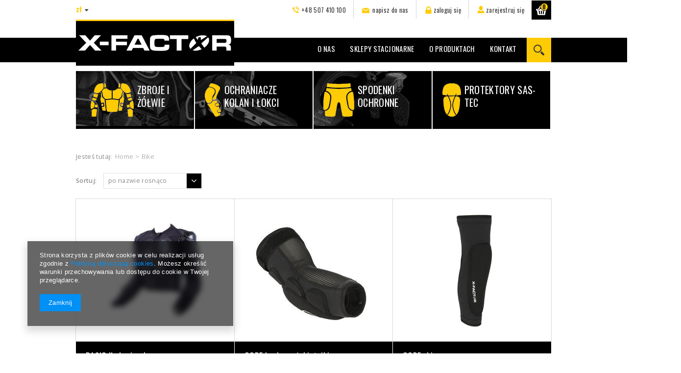

--- FILE ---
content_type: text/html; charset=utf-8
request_url: https://www.x-factor.pl/tra-pol-25-Bike.html
body_size: 16738
content:
<!DOCTYPE html>
<html lang="pl" ><head><meta name='viewport' content='user-scalable=no, initial-scale = 1.0, maximum-scale = 1.0, width=device-width'/> <link href='//fonts.googleapis.com/css?family=Oswald:300,400,700&subset=latin,latin-ext' rel='stylesheet' type='text/css'/> <link href='//fonts.googleapis.com/css?family=Open+Sans:300,400,600,700,900&subset=latin,latin-ext' rel='stylesheet' type='text/css'/><meta http-equiv="Content-Type" content="text/html; charset=utf-8"><title>Bike</title><meta name="keywords" content="Bike | ochraniacze narciarskie, ochraniacze snowboardowe, ochraniacze rowerowe, ochraniacze enduro, ochraniacze motocyklowe, ochraniacz zbroja, ochraniacz buzer, ochraniacze kolan,nakolanniki ochronne, spodenki ochronne, impact shorts, ochraniacz pleców, ochraniacz żółw"><meta name="description" content="Bike "><link rel="icon" href="/gfx/pol/favicon.ico"><link rel="stylesheet" type="text/css" href="/gfx/pol/style.css.gzip?r=1537514555"><script type="text/javascript" src="/gfx/pol/shop.js.gzip?r=1537514555"></script><meta name="robots" content="index,follow"><meta name="rating" content="general"><meta name="Author" content="X-Factor na bazie IdoSell (www.idosell.com/shop).">
<!-- Begin LoginOptions html -->

<style>
#client_new_social .service_item[data-name="service_Apple"]:before, 
#cookie_login_social_more .service_item[data-name="service_Apple"]:before,
.oscop_contact .oscop_login__service[data-service="Apple"]:before {
    display: block;
    height: 2.6rem;
    content: url('/gfx/standards/apple.svg?r=1743165583');
}
.oscop_contact .oscop_login__service[data-service="Apple"]:before {
    height: auto;
    transform: scale(0.8);
}
#client_new_social .service_item[data-name="service_Apple"]:has(img.service_icon):before,
#cookie_login_social_more .service_item[data-name="service_Apple"]:has(img.service_icon):before,
.oscop_contact .oscop_login__service[data-service="Apple"]:has(img.service_icon):before {
    display: none;
}
</style>

<!-- End LoginOptions html -->

<!-- Open Graph -->
<meta property="og:type" content="website"><meta property="og:url" content="https://www.x-factor.pl/tra-pol-25-Bike.html
"><meta property="og:site_name" content="X-Factor"><meta property="og:locale" content="pl_PL"><meta property="og:image" content="https://www.x-factor.pl/hpeciai/298c61d1458fd51d3256829e11b3b6b8/pol_pl_BASIC-II-zbroja-buzer-11_1.jpg"><meta property="og:image:width" content="750"><meta property="og:image:height" content="500"><link rel="manifest" href="https://www.x-factor.pl/data/include/pwa/1/manifest.json?t=3"><meta name="apple-mobile-web-app-capable" content="yes"><meta name="apple-mobile-web-app-status-bar-style" content="black"><meta name="apple-mobile-web-app-title" content="www.x-factor.pl"><link rel="apple-touch-icon" href="/data/include/pwa/1/icon-128.png"><link rel="apple-touch-startup-image" href="/data/include/pwa/1/logo-512.png" /><meta name="msapplication-TileImage" content="/data/include/pwa/1/icon-144.png"><meta name="msapplication-TileColor" content="#2F3BA2"><meta name="msapplication-starturl" content="/"><script type="application/javascript">var _adblock = true;</script><script async src="/data/include/advertising.js"></script><script type="application/javascript">var statusPWA = {
                online: {
                    txt: "Połączono z internetem",
                    bg: "#5fa341"
                },
                offline: {
                    txt: "Brak połączenia z internetem",
                    bg: "#eb5467"
                }
            }</script><script async type="application/javascript" src="/ajax/js/pwa_online_bar.js?v=1&r=6"></script><script >
window.dataLayer = window.dataLayer || [];
window.gtag = function gtag() {
dataLayer.push(arguments);
}
gtag('consent', 'default', {
'ad_storage': 'denied',
'analytics_storage': 'denied',
'ad_personalization': 'denied',
'ad_user_data': 'denied',
'wait_for_update': 500
});

gtag('set', 'ads_data_redaction', true);
</script><script  class='google_consent_mode_update'>
gtag('consent', 'update', {
'ad_storage': 'granted',
'analytics_storage': 'granted',
'ad_personalization': 'granted',
'ad_user_data': 'granted'
});
</script>
<!-- End Open Graph -->

<link rel="canonical" href="https://www.x-factor.pl/tra-pol-25-Bike.html" />

                <!-- Global site tag (gtag.js) -->
                <script  async src="https://www.googletagmanager.com/gtag/js?id=G-XXZE1FGL3W"></script>
                <script >
                    window.dataLayer = window.dataLayer || [];
                    window.gtag = function gtag(){dataLayer.push(arguments);}
                    gtag('js', new Date());
                    
                    gtag('config', 'G-XXZE1FGL3W');

                </script>
                <link rel="stylesheet" type="text/css" href="/data/designs/10147_4/gfx/pol/custom.css.gzip?r=1691494676">
<!-- Begin additional html or js -->


<!--5|1|5-->
<meta name="google-site-verification" content="gimfA-4Xwor7qqjdoScSMStKNh0odBG29UwTVELF948" />
<!--1|1|1-->
<style type="text/css">
#ckdsclmrshtdwn{background:#ffcb05 !important;}
div.projector_navigation{float:right; width:60px; z-index:2;}
@media only screen and (max-width: 757px){
div.projector_navigation {margin-top:0;}
}
.projector_page #n67367_stocks{display:none;}

</style>
<!--7|1|1-->
 <style type="text/css">
@media only screen and (max-width:757px){
.cop_site #main_categories2 {display: none;}
}
</style> 
<!--10|1|6| modified: 2024-05-24 18:57:52-->
<style>

.container:not(.max-width-1400)  #menu_banners3{
    display: none !important;
}

</style>
<!--11|1|7| modified: 2025-10-27 10:03:56-->
<script>app_shop.vars.slide_communicates = [
     'wysyłka DPD pickup 8 PLN',
     'szeroki wybór protektorów SAS-TEC'
];</script>
<!--12|1|6-->
<style>
#menu_buttons {
display: none !important;
}

.benefits {
display: none !important;
}

.partners {
display: none !important;
}
</style>
<!--16|1|6| modified: 2025-11-27 10:06:40-->
<style>
.menu_categories2 {
    margin-top: -20px;
}

#main_categories2 a.cat_item.position_3 {
display: none !important;
}
#main_categories2 a.cat_item.position_6 {
display: none !important;
}
#main_categories2 a.cat_item.position_7 {
display: none !important;
}
#main_categories2 a.cat_item.position_8 {
display: none !important;
}

</style>

<!-- End additional html or js -->
</head><body>
<!-- Begin additional html or js -->


<!--3|1|3-->
<!-- Facebook Pixel Code -->
<script>
!function(f,b,e,v,n,t,s){if(f.fbq)return;n=f.fbq=function(){n.callMethod?
n.callMethod.apply(n,arguments):n.queue.push(arguments)};if(!f._fbq)f._fbq=n;
n.push=n;n.loaded=!0;n.version='2.0';n.queue=[];t=b.createElement(e);t.async=!0;
t.src=v;s=b.getElementsByTagName(e)[0];s.parentNode.insertBefore(t,s)}(window,
document,'script','//connect.facebook.net/en_US/fbevents.js');


fbq('init', '1490461321262454');
fbq('track', "PageView");</script>
<noscript><img height="1" width="1" style="display:none"
src="https://www.facebook.com/tr?id=1490461321262454&ev=PageView&noscript=1"
/></noscript>
<!-- End Facebook Pixel Code -->

<!-- End additional html or js -->
<div id="container" class="search_page
            
            container" itemscope="itemscope" itemtype="http://schema.org/WebPage"><header class="clearfix "><script type="text/javascript" class="ajaxLoad">
    app_shop.vars.currency_format = "###,##0.00";
    app_shop.vars.currency_before_value = false;
    app_shop.vars.currency_space = true;
    app_shop.vars.symbol = "zł";
    app_shop.vars.id= "PLN";
    app_shop.vars.baseurl = "http://www.x-factor.pl/";
    app_shop.vars.sslurl= "https://www.x-factor.pl/";
    app_shop.vars.curr_url= "%2Ftra-pol-25-Bike.html";
      

    var currency_decimal_separator = ',';
    var currency_grouping_separator = ' ';

    
    app_shop.vars.blacklist_extension = ["exe","com","swf","js","php"];
    
    app_shop.vars.blacklist_mime = ["application/javascript","application/octet-stream","message/http","text/javascript","application/x-deb","application/x-javascript","application/x-shockwave-flash","application/x-msdownload"];
    
        app_shop.urls.contact = "/contact-pol.html";
    </script><div id="viewType" style="display:none"></div><div id="menu_settings" class=" "><div class="menu_settings_bar container"><form action="settings.php" method="post" role="form"><div class="open_trigger"><span class="hidden-phone flag_txt">zł</span><div class="menu_settings_wrapper visible-phone"><span class="menu_settings_bar"><span class="menu_settings_barlab">Waluta:</span><span class="menu_settings_barval">zł</span></span><span class="menu_settings_bar"><span class="menu_settings_barlab">Kraj dostawy:</span><span class="menu_settings_barval">Polska</span></span></div><i class="icon-caret-down"></i></div><ul class="form_top"><li><div class="form-group"><label for="menu_settings_country">Kraj odbioru zamówienia </label><select class="form-control" name="country" id="menu_settings_country"><option value="1143020016">Austria</option><option value="1143020022">Belgia</option><option value="1143020033">Bułgaria</option><option value="1143020038">Chorwacja</option><option value="1143020041">Czechy</option><option value="1143020042">Dania</option><option value="1143020051">Estonia</option><option value="1143020057">Francja</option><option value="1143020075">Hiszpania</option><option value="1143020076">Holandia</option><option value="1143020083">Irlandia</option><option value="1143020116">Litwa</option><option value="1143020118">Łotwa</option><option value="1143020117">Luksemburg</option><option value="1143020135">Monako</option><option value="1143020143">Niemcy</option><option selected value="1143020003">Polska</option><option value="1143020163">Portugalia</option><option value="1143020169">Rumunia</option><option value="1143020182">Słowacja</option><option value="1143020183">Słowenia</option><option value="1143020217">Węgry</option><option value="1143020218">Wielka Brytania</option><option value="1143020220">Włochy</option></select></div><div class="form-group"><label for="menu_settings_curr">Ceny podane w: </label><select class="form-control" name="curr" id="menu_settings_curr"><option value="PLN" selected>zł</option><option value="EUR">€ (1 zł = 0.2222€)
                                            </option></select></div></li><li class="buttons"><button class="btn-small" type="submit">
                    Zastosuj zmiany
                </button></li></ul></form><div id="top_contact"><a href="tel:+48507410100">+48 507 410 100</a><a href="mailto:info@x-factor.pl">
                    Napisz do nas
                </a></div><div id="menu_additional"><a href="/login.php" title="">Zaloguj się</a><a href="/client-new.php?register" title="">Zarejestruj się
                </a></div><div id="mobile_additional"><a href="/login.php" title="">Twoje konto
        </a><a rel="nofollow" href="/basketedit.php?mode=2" title="">Obserwowane (0)
        </a></div></div></div><div id="logo" data-align="a#css" class="col-md-4  col-xs-12  align_row"><a href="/" target="_self"><img src="/data/gfx/mask/pol/logo_1_big.png" alt="X-Factor" width="514" height="60"></a></div><form action="search.php" method="get" id="menu_search" class="col-xs-12"><div><input id="menu_search_text" type="text" name="text" class="catcomplete" placeholder="Wpisz poszukiwaną frazę..."></div><button type="submit"></button><a href="/searching.php" title=""></a></form><div id="menu_basket" class="col-md-3 empty_bsket"><a href="/basketedit.php?mode=1"><span class="badge badge-important">0</span></a></div><div class="menu1"><div id="menu_categories" class="clearfix dl-menuwrapper"><ul id="mobile_menu"><li><a href="/categories.php" class="mobile_menu dl-trigger"><i class="icon-reorder"></i></a></li></ul><ul class="dl-menu"><li><a  href="/O-nas-cabout-pol-27.html" target="_self" title="O nas" >O nas</a></li><li><a  href="/Sklepy-stacjonarne-ccms-pol-31.html" target="_self" title="Sklepy stacjonarne" >Sklepy stacjonarne</a></li><li><a  href="/O-produktach-cabout-pol-30.html" target="_self" title="O produktach" >O produktach</a></li><li><a  href="/contact.php" target="_self" title="Kontakt" >Kontakt</a></li></ul></div></div></header><div id="layout_wrapper" class="container"><div id="layout" class="row clearfix"><aside class="col-md-3"><div class="login_menu_block visible-phone" id="login_menu_block"><a class="sign_in_link" href="/login.php" title=""><i class="icon-user"></i>  Zaloguj się
                            
                        </a><a class="registration_link" href="/client-new.php?register" title=""><i class="icon-lock"></i>  Zarejestruj się
                            
                        </a><a class="order_status_link" href="/order-open.php" title=""><i class="icon-globe"></i>  Sprawdź status zamówienia
                            
                        </a><a href="/Informacje-o-sklepie-cterms-pol-19.html">
                        Informacje o sklepie
                    </a><a href="/pol-delivery.html">
                        Wysyłka
                    </a><a href="/pol-payments.html">
                        Sposoby płatności i prowizje
                    </a><a href="/pol-terms.html">
                        Regulamin
                    </a><a href="/pol-privacy-and-cookie-notice.html">
                        Polityka prywatności
                    </a><a href="/pol-returns-and_replacements.html">
                        Odstąpienie od umowy
                    </a></div></aside><div id="content" class="col-md-9 col-xs-12"><div id="main_categories2"><a class="col-md-3 col-sm-6 col-xs-6 cat_item position_1" title="Zbroje i żółwie" href="/pol_m_Zbroje-i-zolwie-156.html"><img class="cat_icon" src="/data/gfx/pol/navigation/1_2_i_156.png" title="Zbroje i żółwie"><span class="cat_name">Zbroje i żółwie</span></a><a class="col-md-3 col-sm-6 col-xs-6 cat_item position_2" title="Ochraniacze kolan i łokci" href="/pol_m_Ochraniacze-kolan-i-lokci-157.html"><img class="cat_icon" src="/data/gfx/pol/navigation/1_2_i_157.png" title="Ochraniacze kolan i łokci"><span class="cat_name">Ochraniacze kolan i łokci</span></a><a class="col-md-3 col-sm-6 col-xs-6 cat_item position_3" title="Ochraniacze łokci" href="/pol_m_Ochraniacze-lokci-327.html"><img class="cat_icon" src="/data/gfx/pol/navigation/1_2_i_327.png" title="Ochraniacze łokci"><span class="cat_name">Ochraniacze łokci</span></a><a class="col-md-3 col-sm-6 col-xs-6 cat_item position_4" title="Spodenki ochronne" href="/pol_m_Spodenki-ochronne-158.html"><img class="cat_icon" src="/data/gfx/pol/navigation/1_2_i_158.png" title="Spodenki ochronne"><span class="cat_name">Spodenki ochronne</span></a><a class="col-md-3 col-sm-6 col-xs-6 cat_item position_5" title="Protektory Sas-Tec" href="/pol_m_Protektory-Sas-Tec-159.html"><img class="cat_icon" src="/data/gfx/pol/navigation/1_2_i_159.png" title="Protektory Sas-Tec"><span class="cat_name">Protektory Sas-Tec</span></a><a class="col-md-3 col-sm-6 col-xs-6 cat_item position_6" title="Odzież i akcesoria" href="/pol_m_Odziez-i-akcesoria-328.html"><img class="cat_icon" src="/data/gfx/pol/navigation/1_2_i_328.png" title="Odzież i akcesoria"><span class="cat_name">Odzież i akcesoria</span></a><a class="col-md-3 col-sm-6 col-xs-6 cat_item position_7" title="Strefa juniora" href="/pol_m_Strefa-juniora-330.html"><img class="cat_icon" src="/data/gfx/pol/navigation/1_2_i_330.png" title="Strefa juniora"><span class="cat_name">Strefa juniora</span></a><a class="col-md-3 col-sm-6 col-xs-6 cat_item position_8" title="Outlet" href="/pol_m_Outlet-329.html"><img class="cat_icon" src="/data/gfx/pol/navigation/1_2_i_329.png" title="Outlet"><span class="cat_name">Outlet</span></a></div><div id="breadcrumbs"><div xmlns:v="http://rdf.data-vocabulary.org/#" id="breadcrumbs_sub"><h3>Jesteś tutaj:  </h3><ol><li class="bc-main" typeof="v:Breadcrumb"><span><a rel="v:url" property="v:title" href="/">Home</a></span></li><li typeof="v:Breadcrumb" class="bc-active bc-item-1"><h1><span>Bike</span></h1></li></ol></div></div><div class="search_categoriesdescription"></div><div id="paging_setting_top" class="paging_setting clearfix"><form class="search_setting clearfix" action="settings.php"><div class="select_sort"><label for="select_top_sort">Sortuj:  </label><select class="sort_order" id="select_top_sort" name="sort_order" onchange="submit();"><option value="name-a" class="option_name-a" selected>
                        po nazwie rosnąco
                      </option><option value="name-d" class="option_name-d">
                        po nazwie malejąco
                      </option><option value="price-a">po cenie rosnąco</option><option value="price-d">po cenie malejąco</option><option value="date-a">po dacie rosnąco</option><option value="date-d">po dacie malejąco</option></select></div></form></div><div id="search" class="row main_hotspot"><div class="product_wrapper col-md-4 col-xs-6"><div class="product_icon_wrp"><a class="product-icon align_row" data-align="img#css" href="https://www.x-factor.pl/product-pol-11-BASIC-II-zbroja-buzer.html"><img class="b-lazy" src="/gfx/pol/loader.gif?r=1537514555" data-src-small="/hpeciai/55a079782c514091a9e30fcd699cd444/pol_is_BASIC-II-zbroja-buzer-11jpg" data-src="/hpeciai/f27fe2f5e827dcd578fb7b6655f1f65d/pol_il_BASIC-II-zbroja-buzer-11jpg" alt="BASIC II zbroja - buzer"><strong class="label_icons"></strong></a><div class="quick_shop"><form action="basketchange.php" method="post" class="form_buy"><input type="hidden" name="product" value="11"><input id="size_hidden" type="hidden" name="size" value=""><input type="hidden" class="mode" name="mode" value="1"><div class="sizes" data-mobile-class="drop_down_wrapper"><label class="sizes_label" data-mobile-class="drop_down_label">
                                                Wybierz rozmiar
                                            </label><div class="sizes_list" data-mobile-class="drop_down_list"><label>L<input type="hidden" value="5"></label><label>XL<input type="hidden" value="6"></label><label>XXL<input type="hidden" value="7"></label></div></div><button type="submit" class="btn_buy" title="Kliknij aby dodać produkt do koszyka">
                                        Dodaj do koszyka
                                    </button></form><span class="quick_shop_close">Zamknij</span></div></div><div class="name_wrp"><a class="product-name" href="https://www.x-factor.pl/product-pol-11-BASIC-II-zbroja-buzer.html" title="BASIC II zbroja - buzer">BASIC II zbroja - buzer</a><div class="product_prices"><span class="price_label">cena:</span><span class="price">319,00 zł</span></div></div><div class="quick_shop_btn"></div></div><div class="product_wrapper col-md-4 col-xs-6"><div class="product_icon_wrp"><a class="product-icon align_row" data-align="img#css" href="https://www.x-factor.pl/product-pol-390-CORE-kevlar-nalokietniki.html"><img class="b-lazy" src="/gfx/pol/loader.gif?r=1537514555" data-src-small="/hpeciai/14734335fa41feae574f9a7c47705c4d/pol_is_CORE-kevlar-nalokietniki-390jpg" data-src="/hpeciai/8229cf001eac04f0cea3b20d7da6a045/pol_il_CORE-kevlar-nalokietniki-390jpg" alt="CORE kevlar nałokietniki"><strong class="label_icons"></strong></a><div class="quick_shop"><form action="basketchange.php" method="post" class="form_buy"><input type="hidden" name="product" value="390"><input id="size_hidden" type="hidden" name="size" value=""><input type="hidden" class="mode" name="mode" value="1"><div class="sizes" data-mobile-class="drop_down_wrapper"><label class="sizes_label" data-mobile-class="drop_down_label">
                                                Wybierz rozmiar
                                            </label><div class="sizes_list" data-mobile-class="drop_down_list"><label>S<input type="hidden" value="28"></label><label>M<input type="hidden" value="29"></label><label>L<input type="hidden" value="30"></label><label>XL<input type="hidden" value="31"></label></div></div><button type="submit" class="btn_buy" title="Kliknij aby dodać produkt do koszyka">
                                        Dodaj do koszyka
                                    </button></form><span class="quick_shop_close">Zamknij</span></div></div><div class="name_wrp"><a class="product-name" href="https://www.x-factor.pl/product-pol-390-CORE-kevlar-nalokietniki.html" title="CORE kevlar nałokietniki">CORE kevlar nałokietniki</a><div class="product_prices"><span class="price_label">cena:</span><span class="price">299,00 zł</span></div></div><div class="quick_shop_btn"></div></div><div class="product_wrapper col-md-4 col-xs-6"><div class="product_icon_wrp"><a class="product-icon align_row" data-align="img#css" href="https://www.x-factor.pl/product-pol-447-CORE-shin.html"><img class="b-lazy" src="/gfx/pol/loader.gif?r=1537514555" data-src-small="/hpeciai/576fa0f3976c752fed711d0d0e0b6f5f/pol_is_CORE-shin-447jpg" data-src="/hpeciai/9a47e2cd53cda5a2bb9271e51af812f6/pol_il_CORE-shin-447jpg" alt="CORE shin"><strong class="label_icons"></strong></a><div class="quick_shop"><form action="basketchange.php" method="post" class="form_buy"><input type="hidden" name="product" value="447"><input id="size_hidden" type="hidden" name="size" value=""><input type="hidden" class="mode" name="mode" value="1"><div class="sizes" data-mobile-class="drop_down_wrapper"><label class="sizes_label" data-mobile-class="drop_down_label">
                                                Wybierz rozmiar
                                            </label><div class="sizes_list" data-mobile-class="drop_down_list"><label>S<input type="hidden" value="28"></label><label>M<input type="hidden" value="29"></label><label>L<input type="hidden" value="30"></label><label>XL<input type="hidden" value="31"></label></div></div><button type="submit" class="btn_buy" title="Kliknij aby dodać produkt do koszyka">
                                        Dodaj do koszyka
                                    </button></form><span class="quick_shop_close">Zamknij</span></div></div><div class="name_wrp"><a class="product-name" href="https://www.x-factor.pl/product-pol-447-CORE-shin.html" title="CORE shin">CORE shin</a><div class="product_prices"><span class="price_label">cena:</span><span class="price">129,00 zł</span></div></div><div class="quick_shop_btn"></div></div><div class="product_wrapper col-md-4 col-xs-6"><div class="product_icon_wrp"><a class="product-icon align_row" data-align="img#css" href="https://www.x-factor.pl/product-pol-436-CORE-zip-kevlar-nakolanniki.html"><img class="b-lazy" src="/gfx/pol/loader.gif?r=1537514555" data-src-small="/hpeciai/ca0a98dacbb3a00927b977bc9a6cb7fe/pol_is_CORE-zip-kevlar-nakolanniki-436jpg" data-src="/hpeciai/ce6485731dfdf791e462697db7c44a10/pol_il_CORE-zip-kevlar-nakolanniki-436jpg" alt="CORE zip kevlar nakolanniki"><strong class="label_icons"></strong></a><div class="quick_shop"><form action="basketchange.php" method="post" class="form_buy"><input type="hidden" name="product" value="436"><input type="hidden" class="mode" name="mode" value="1"><button type="submit" class="btn_buy" title="Kliknij aby dodać produkt do koszyka">
                                        Dodaj do koszyka
                                    </button></form></div></div><div class="name_wrp"><a class="product-name" href="https://www.x-factor.pl/product-pol-436-CORE-zip-kevlar-nakolanniki.html" title="CORE zip kevlar nakolanniki">CORE zip kevlar nakolanniki</a><div class="product_prices"><span class="price_label">cena:</span><span class="price">399,00 zł</span></div></div><div class="quick_shop_btn"><a href="https://www.x-factor.pl/product-pol-436-CORE-zip-kevlar-nakolanniki.html" title="Kliknij aby przejść do produktu"></a></div></div><div class="product_wrapper col-md-4 col-xs-6"><div class="product_icon_wrp"><a class="product-icon align_row" data-align="img#css" href="https://www.x-factor.pl/product-pol-29-DUKE-zbroja-buzer.html"><img class="b-lazy" src="/gfx/pol/loader.gif?r=1537514555" data-src-small="/hpeciai/d3b978d8a97ec10bdee80254e9ebea24/pol_is_DUKE-zbroja-buzer-29jpg" data-src="/hpeciai/158df4f4471a2dab8a76330c5c5b88ca/pol_il_DUKE-zbroja-buzer-29jpg" alt="DUKE zbroja buzer"><strong class="label_icons"></strong></a><div class="quick_shop"><form action="basketchange.php" method="post" class="form_buy"><input type="hidden" name="product" value="29"><input id="size_hidden" type="hidden" name="size" value=""><input type="hidden" class="mode" name="mode" value="1"><div class="sizes" data-mobile-class="drop_down_wrapper"><label class="sizes_label" data-mobile-class="drop_down_label">
                                                Wybierz rozmiar
                                            </label><div class="sizes_list" data-mobile-class="drop_down_list"><label>M<input type="hidden" value="4"></label><label>L<input type="hidden" value="5"></label><label>XL<input type="hidden" value="6"></label></div></div><button type="submit" class="btn_buy" title="Kliknij aby dodać produkt do koszyka">
                                        Dodaj do koszyka
                                    </button></form><span class="quick_shop_close">Zamknij</span></div></div><div class="name_wrp"><a class="product-name" href="https://www.x-factor.pl/product-pol-29-DUKE-zbroja-buzer.html" title="DUKE zbroja buzer">DUKE zbroja buzer</a><div class="product_prices"><span class="price_label">cena:</span><span class="price">499,00 zł</span></div></div><div class="quick_shop_btn"></div></div><div class="product_wrapper col-md-4 col-xs-6"><div class="product_icon_wrp"><a class="product-icon align_row" data-align="img#css" href="https://www.x-factor.pl/product-pol-449-DURO-AIR-koszulka-z-ochraniaczami.html"><img class="b-lazy" src="/gfx/pol/loader.gif?r=1537514555" data-src-small="/hpeciai/c24442e47243d63b07151ddf30c8d6fa/pol_is_DURO-AIR-koszulka-z-ochraniaczami-449jpg" data-src="/hpeciai/5e30ed6fbbdc13c5b2918a63e1e10045/pol_il_DURO-AIR-koszulka-z-ochraniaczami-449jpg" alt="DURO AIR - koszulka z ochraniaczami"><strong class="label_icons"><span class="label newproducts"></span></strong></a><div class="quick_shop"><form action="basketchange.php" method="post" class="form_buy"><input type="hidden" name="product" value="449"><input type="hidden" class="mode" name="mode" value="1"><button type="submit" class="btn_buy" title="Kliknij aby dodać produkt do koszyka">
                                        Dodaj do koszyka
                                    </button></form></div></div><div class="name_wrp"><a class="product-name" href="https://www.x-factor.pl/product-pol-449-DURO-AIR-koszulka-z-ochraniaczami.html" title="DURO AIR - koszulka z ochraniaczami">DURO AIR - koszulka z ochraniaczami</a><div class="product_prices"><span class="price_label">cena:</span><span class="price">699,00 zł</span></div></div><div class="quick_shop_btn"><a href="https://www.x-factor.pl/product-pol-449-DURO-AIR-koszulka-z-ochraniaczami.html" title="Kliknij aby przejść do produktu"></a></div></div><div class="product_wrapper col-md-4 col-xs-6"><div class="product_icon_wrp"><a class="product-icon align_row" data-align="img#css" href="https://www.x-factor.pl/product-pol-444-DURO-spodenki-ochronne-rowerowe.html"><img class="b-lazy" src="/gfx/pol/loader.gif?r=1537514555" data-src-small="/hpeciai/df56397796b8438b5b4f0d69d562f700/pol_is_DURO-spodenki-ochronne-rowerowe-444jpg" data-src="/hpeciai/09472fa93ae11ed8a58da61f94dd2e36/pol_il_DURO-spodenki-ochronne-rowerowe-444jpg" alt="DURO spodenki ochronne rowerowe"><strong class="label_icons"></strong></a><div class="quick_shop"><form action="basketchange.php" method="post" class="form_buy"><input type="hidden" name="product" value="444"><input id="size_hidden" type="hidden" name="size" value=""><input type="hidden" class="mode" name="mode" value="1"><div class="sizes" data-mobile-class="drop_down_wrapper"><label class="sizes_label" data-mobile-class="drop_down_label">
                                                Wybierz rozmiar
                                            </label><div class="sizes_list" data-mobile-class="drop_down_list"><label>XS - Junior <input type="hidden" value="2"></label><label>S<input type="hidden" value="3"></label><label>M<input type="hidden" value="4"></label><label>L<input type="hidden" value="5"></label><label>XL<input type="hidden" value="6"></label><label>XXL<input type="hidden" value="7"></label></div></div><button type="submit" class="btn_buy" title="Kliknij aby dodać produkt do koszyka">
                                        Dodaj do koszyka
                                    </button></form><span class="quick_shop_close">Zamknij</span></div></div><div class="name_wrp"><a class="product-name" href="https://www.x-factor.pl/product-pol-444-DURO-spodenki-ochronne-rowerowe.html" title="DURO spodenki ochronne rowerowe">DURO spodenki ochronne rowerowe</a><div class="product_prices"><span class="price_label">cena:</span><span class="price">249,00 zł</span></div></div><div class="quick_shop_btn"></div></div><div class="product_wrapper col-md-4 col-xs-6"><div class="product_icon_wrp"><a class="product-icon align_row" data-align="img#css" href="https://www.x-factor.pl/product-pol-433-DURO-vent-koszulka-z-ochraniaczami.html"><img class="b-lazy" src="/gfx/pol/loader.gif?r=1537514555" data-src-small="/hpeciai/b611e4ca5b832fc00d5c56026c80b23d/pol_is_DURO-vent-koszulka-z-ochraniaczami-433jpg" data-src="/hpeciai/5003f34732fd7b41344f57518b5f996b/pol_il_DURO-vent-koszulka-z-ochraniaczami-433jpg" alt="DURO vent- koszulka z ochraniaczami"><strong class="label_icons"></strong></a><div class="quick_shop"><form action="basketchange.php" method="post" class="form_buy"><input type="hidden" name="product" value="433"><input type="hidden" class="mode" name="mode" value="1"><button type="submit" class="btn_buy" title="Kliknij aby dodać produkt do koszyka">
                                        Dodaj do koszyka
                                    </button></form></div></div><div class="name_wrp"><a class="product-name" href="https://www.x-factor.pl/product-pol-433-DURO-vent-koszulka-z-ochraniaczami.html" title="DURO vent- koszulka z ochraniaczami">DURO vent- koszulka z ochraniaczami</a><div class="product_prices"><span class="price_label">cena:</span><span class="price">649,00 zł</span></div></div><div class="quick_shop_btn"><a href="https://www.x-factor.pl/product-pol-433-DURO-vent-koszulka-z-ochraniaczami.html" title="Kliknij aby przejść do produktu"></a></div></div><div class="product_wrapper col-md-4 col-xs-6"><div class="product_icon_wrp"><a class="product-icon align_row" data-align="img#css" href="https://www.x-factor.pl/product-pol-160-EVO-nakolanniki.html"><img class="b-lazy" src="/gfx/pol/loader.gif?r=1537514555" data-src-small="/hpeciai/98df4635b37405d8b98c2a307b7f7b6a/pol_is_EVO-nakolanniki-160jpg" data-src="/hpeciai/438f6fcb15a241ca4620ecd8b66ce1b9/pol_il_EVO-nakolanniki-160jpg" alt="EVO nakolanniki"><strong class="label_icons"></strong></a><div class="quick_shop"><form action="basketchange.php" method="post" class="form_buy"><input type="hidden" name="product" value="160"><input id="size_hidden" type="hidden" name="size" value=""><input type="hidden" class="mode" name="mode" value="1"><div class="sizes" data-mobile-class="drop_down_wrapper"><label class="sizes_label" data-mobile-class="drop_down_label">
                                                Wybierz rozmiar
                                            </label><div class="sizes_list" data-mobile-class="drop_down_list"><label>S/M<input type="hidden" value="U"></label><label>L/XL<input type="hidden" value="V"></label><label>XXL<input type="hidden" value="39"></label></div></div><button type="submit" class="btn_buy" title="Kliknij aby dodać produkt do koszyka">
                                        Dodaj do koszyka
                                    </button></form><span class="quick_shop_close">Zamknij</span></div></div><div class="name_wrp"><a class="product-name" href="https://www.x-factor.pl/product-pol-160-EVO-nakolanniki.html" title="EVO nakolanniki">EVO nakolanniki</a><div class="product_prices"><span class="price_label">cena:</span><span class="price">299,00 zł</span></div></div><div class="quick_shop_btn"></div></div><div class="product_wrapper col-md-4 col-xs-6"><div class="product_icon_wrp"><a class="product-icon align_row" data-align="img#css" href="https://www.x-factor.pl/product-pol-22-EVO-nalokietniki.html"><img class="b-lazy" src="/gfx/pol/loader.gif?r=1537514555" data-src-small="/hpeciai/7939f2086d0d138d5a522926151f9cfa/pol_is_EVO-nalokietniki-22jpg" data-src="/hpeciai/f139c3b201924ecf97ee14508904b46a/pol_il_EVO-nalokietniki-22jpg" alt="EVO nałokietniki"><strong class="label_icons"></strong></a><div class="quick_shop"><form action="basketchange.php" method="post" class="form_buy"><input type="hidden" name="product" value="22"><input id="size_hidden" type="hidden" name="size" value=""><input type="hidden" class="mode" name="mode" value="1"><div class="sizes" data-mobile-class="drop_down_wrapper"><label class="sizes_label" data-mobile-class="drop_down_label">
                                                Wybierz rozmiar
                                            </label><div class="sizes_list" data-mobile-class="drop_down_list"><label>S/M<input type="hidden" value="U"></label><label>L/XL<input type="hidden" value="V"></label><label>XXL<input type="hidden" value="39"></label></div></div><button type="submit" class="btn_buy" title="Kliknij aby dodać produkt do koszyka">
                                        Dodaj do koszyka
                                    </button></form><span class="quick_shop_close">Zamknij</span></div></div><div class="name_wrp"><a class="product-name" href="https://www.x-factor.pl/product-pol-22-EVO-nalokietniki.html" title="EVO nałokietniki">EVO nałokietniki</a><div class="product_prices"><span class="price_label">cena:</span><span class="price">269,00 zł</span></div></div><div class="quick_shop_btn"></div></div><div class="product_wrapper col-md-4 col-xs-6"><div class="product_icon_wrp"><a class="product-icon align_row" data-align="img#css" href="https://www.x-factor.pl/product-pol-437-FLOW-kevlar-nakolanniki.html"><img class="b-lazy" src="/gfx/pol/loader.gif?r=1537514555" data-src-small="/hpeciai/3feacf2a6ad0ef6f3b5419d115f42006/pol_is_FLOW-kevlar-nakolanniki-437jpg" data-src="/hpeciai/e306382f1cade9c6295f5e41fd586c1f/pol_il_FLOW-kevlar-nakolanniki-437jpg" alt="FLOW kevlar nakolanniki"><strong class="label_icons"></strong></a><div class="quick_shop"><form action="basketchange.php" method="post" class="form_buy"><input type="hidden" name="product" value="437"><input type="hidden" class="mode" name="mode" value="1"><button type="submit" class="btn_buy" title="Kliknij aby dodać produkt do koszyka">
                                        Dodaj do koszyka
                                    </button></form></div></div><div class="name_wrp"><a class="product-name" href="https://www.x-factor.pl/product-pol-437-FLOW-kevlar-nakolanniki.html" title="FLOW kevlar nakolanniki">FLOW kevlar nakolanniki</a><div class="product_prices"><span class="price_label">cena:</span><span class="price">349,00 zł</span></div></div><div class="quick_shop_btn"><a href="https://www.x-factor.pl/product-pol-437-FLOW-kevlar-nakolanniki.html" title="Kliknij aby przejść do produktu"></a></div></div><div class="product_wrapper col-md-4 col-xs-6"><div class="product_icon_wrp"><a class="product-icon align_row" data-align="img#css" href="https://www.x-factor.pl/product-pol-389-FLOW-kevlar-nalokietniki.html"><img class="b-lazy" src="/gfx/pol/loader.gif?r=1537514555" data-src-small="/hpeciai/519df7363b5ece83bc87750b9f395030/pol_is_FLOW-kevlar-nalokietniki-389jpg" data-src="/hpeciai/48bd1a87b18edc997a0f62b5a8a1d152/pol_il_FLOW-kevlar-nalokietniki-389jpg" alt="FLOW kevlar nałokietniki"><strong class="label_icons"></strong></a><div class="quick_shop"><form action="basketchange.php" method="post" class="form_buy"><input type="hidden" name="product" value="389"><input id="size_hidden" type="hidden" name="size" value=""><input type="hidden" class="mode" name="mode" value="1"><div class="sizes" data-mobile-class="drop_down_wrapper"><label class="sizes_label" data-mobile-class="drop_down_label">
                                                Wybierz rozmiar
                                            </label><div class="sizes_list" data-mobile-class="drop_down_list"><label>XS<input type="hidden" value="27"></label><label>S<input type="hidden" value="28"></label><label>M<input type="hidden" value="29"></label><label>L<input type="hidden" value="30"></label><label>XL<input type="hidden" value="31"></label><label>XXL<input type="hidden" value="32"></label><label>XXXL<input type="hidden" value="33"></label></div></div><button type="submit" class="btn_buy" title="Kliknij aby dodać produkt do koszyka">
                                        Dodaj do koszyka
                                    </button></form><span class="quick_shop_close">Zamknij</span></div></div><div class="name_wrp"><a class="product-name" href="https://www.x-factor.pl/product-pol-389-FLOW-kevlar-nalokietniki.html" title="FLOW kevlar nałokietniki">FLOW kevlar nałokietniki</a><div class="product_prices"><span class="price_label">cena:</span><span class="price">299,00 zł</span></div></div><div class="quick_shop_btn"></div></div><div class="product_wrapper col-md-4 col-xs-6"><div class="product_icon_wrp"><a class="product-icon align_row" data-align="img#css" href="https://www.x-factor.pl/product-pol-79-FLOW-kevlar-nalokietniki-outlet.html"><img class="b-lazy" src="/gfx/pol/loader.gif?r=1537514555" data-src-small="/hpeciai/09e49b026cd71874a42e32b1b6b5ce46/pol_is_FLOW-kevlar-nalokietniki-outlet-79jpg" data-src="/hpeciai/aa9f4c3f331dc2cf8e8c7d2116f8c165/pol_il_FLOW-kevlar-nalokietniki-outlet-79jpg" alt="FLOW kevlar nałokietniki - outlet"><strong class="label_icons"></strong></a><div class="quick_shop"><form action="basketchange.php" method="post" class="form_buy"><input type="hidden" name="product" value="79"><input id="size_hidden" type="hidden" name="size" value=""><input type="hidden" class="mode" name="mode" value="1"><div class="sizes" data-mobile-class="drop_down_wrapper"><label class="sizes_label" data-mobile-class="drop_down_label">
                                                Wybierz rozmiar
                                            </label><div class="sizes_list" data-mobile-class="drop_down_list"><label>XL<input type="hidden" value="31"></label><label>XXL<input type="hidden" value="32"></label></div></div><button type="submit" class="btn_buy" title="Kliknij aby dodać produkt do koszyka">
                                        Dodaj do koszyka
                                    </button></form><span class="quick_shop_close">Zamknij</span></div></div><div class="name_wrp"><a class="product-name" href="https://www.x-factor.pl/product-pol-79-FLOW-kevlar-nalokietniki-outlet.html" title="FLOW kevlar nałokietniki - outlet">FLOW kevlar nałokietniki - outlet</a><div class="product_prices"><span class="price_label">cena:</span><span class="price">269,00 zł</span></div></div><div class="quick_shop_btn"></div></div><div class="product_wrapper col-md-4 col-xs-6"><div class="product_icon_wrp"><a class="product-icon align_row" data-align="img#css" href="https://www.x-factor.pl/product-pol-443-FLOW-LONG-kevlar-nakolanniki.html"><img class="b-lazy" src="/gfx/pol/loader.gif?r=1537514555" data-src-small="/hpeciai/8a446b1b88bade5d19b7ba9954312571/pol_is_FLOW-LONG-kevlar-nakolanniki-443jpg" data-src="/hpeciai/0d702b0b9fecf514663e203495fb03d3/pol_il_FLOW-LONG-kevlar-nakolanniki-443jpg" alt="FLOW LONG kevlar nakolanniki"><strong class="label_icons"></strong></a><div class="quick_shop"><form action="basketchange.php" method="post" class="form_buy"><input type="hidden" name="product" value="443"><input type="hidden" class="mode" name="mode" value="1"><button type="submit" class="btn_buy" title="Kliknij aby dodać produkt do koszyka">
                                        Dodaj do koszyka
                                    </button></form></div></div><div class="name_wrp"><a class="product-name" href="https://www.x-factor.pl/product-pol-443-FLOW-LONG-kevlar-nakolanniki.html" title="FLOW LONG kevlar nakolanniki">FLOW LONG kevlar nakolanniki</a><div class="product_prices"><span class="price_label">cena:</span><span class="price">399,00 zł</span></div></div><div class="quick_shop_btn"><a href="https://www.x-factor.pl/product-pol-443-FLOW-LONG-kevlar-nakolanniki.html" title="Kliknij aby przejść do produktu"></a></div></div><div class="product_wrapper col-md-4 col-xs-6"><div class="product_icon_wrp"><a class="product-icon align_row" data-align="img#css" href="https://www.x-factor.pl/product-pol-393-HYBRID-vent-kevlar-nalokietniki.html"><img class="b-lazy" src="/gfx/pol/loader.gif?r=1537514555" data-src-small="/hpeciai/c6839d62cc440a0406fa9cf489b61fbe/pol_is_HYBRID-vent-kevlar-nalokietniki-393jpg" data-src="/hpeciai/bea7df6c0ff5ead2b72ccf3cc6a08fc6/pol_il_HYBRID-vent-kevlar-nalokietniki-393jpg" alt="HYBRID vent kevlar nałokietniki"><strong class="label_icons"></strong></a><div class="quick_shop"><form action="basketchange.php" method="post" class="form_buy"><input type="hidden" name="product" value="393"><input id="size_hidden" type="hidden" name="size" value=""><input type="hidden" class="mode" name="mode" value="1"><div class="sizes" data-mobile-class="drop_down_wrapper"><label class="sizes_label" data-mobile-class="drop_down_label">
                                                Wybierz rozmiar
                                            </label><div class="sizes_list" data-mobile-class="drop_down_list"><label>S<input type="hidden" value="28"></label><label>M<input type="hidden" value="29"></label><label>L<input type="hidden" value="30"></label><label>XL<input type="hidden" value="31"></label></div></div><button type="submit" class="btn_buy" title="Kliknij aby dodać produkt do koszyka">
                                        Dodaj do koszyka
                                    </button></form><span class="quick_shop_close">Zamknij</span></div></div><div class="name_wrp"><a class="product-name" href="https://www.x-factor.pl/product-pol-393-HYBRID-vent-kevlar-nalokietniki.html" title="HYBRID vent kevlar nałokietniki">HYBRID vent kevlar nałokietniki</a><div class="product_prices"><span class="price_label">cena:</span><span class="price">199,00 zł</span></div></div><div class="quick_shop_btn"></div></div><div class="product_wrapper col-md-4 col-xs-6"><div class="product_icon_wrp"><a class="product-icon align_row" data-align="img#css" href="https://www.x-factor.pl/product-pol-392-HYBRID-zip-vent-kevlar-nakolanniki.html"><img class="b-lazy" src="/gfx/pol/loader.gif?r=1537514555" data-src-small="/hpeciai/c3a9ee026ad51c7fc9aa25cf40ba8e5b/pol_is_HYBRID-zip-vent-kevlar-nakolanniki-392jpg" data-src="/hpeciai/891cd027a1f5831c03b26d005f750a25/pol_il_HYBRID-zip-vent-kevlar-nakolanniki-392jpg" alt="HYBRID zip vent kevlar nakolanniki"><strong class="label_icons"></strong></a><div class="quick_shop"><form action="basketchange.php" method="post" class="form_buy"><input type="hidden" name="product" value="392"><input id="size_hidden" type="hidden" name="size" value=""><input type="hidden" class="mode" name="mode" value="1"><div class="sizes" data-mobile-class="drop_down_wrapper"><label class="sizes_label" data-mobile-class="drop_down_label">
                                                Wybierz rozmiar
                                            </label><div class="sizes_list" data-mobile-class="drop_down_list"><label>S<input type="hidden" value="28"></label><label>M<input type="hidden" value="29"></label><label>L<input type="hidden" value="30"></label><label>XL<input type="hidden" value="31"></label></div></div><button type="submit" class="btn_buy" title="Kliknij aby dodać produkt do koszyka">
                                        Dodaj do koszyka
                                    </button></form><span class="quick_shop_close">Zamknij</span></div></div><div class="name_wrp"><a class="product-name" href="https://www.x-factor.pl/product-pol-392-HYBRID-zip-vent-kevlar-nakolanniki.html" title="HYBRID zip vent kevlar nakolanniki">HYBRID zip vent kevlar nakolanniki</a><div class="product_prices"><span class="price_label">cena:</span><span class="price">299,00 zł</span></div></div><div class="quick_shop_btn"></div></div><div class="product_wrapper col-md-4 col-xs-6"><div class="product_icon_wrp"><a class="product-icon align_row" data-align="img#css" href="https://www.x-factor.pl/product-pol-457-JERSEY-koszulka-X-Factor.html"><img class="b-lazy" src="/gfx/pol/loader.gif?r=1537514555" data-src-small="/hpeciai/44c29c88ec7d2639f74efccabd7cb41f/pol_is_JERSEY-koszulka-X-Factor-457jpg" data-src="/hpeciai/ecd2b4709d21038e72b64973959f4756/pol_il_JERSEY-koszulka-X-Factor-457jpg" alt="JERSEY koszulka X-Factor"><strong class="label_icons"><span class="label newproducts"></span></strong></a><div class="quick_shop"><form action="basketchange.php" method="post" class="form_buy"><input type="hidden" name="product" value="457"><input id="size_hidden" type="hidden" name="size" value=""><input type="hidden" class="mode" name="mode" value="1"><div class="sizes" data-mobile-class="drop_down_wrapper"><label class="sizes_label" data-mobile-class="drop_down_label">
                                                Wybierz rozmiar
                                            </label><div class="sizes_list" data-mobile-class="drop_down_list"><label>XS<input type="hidden" value="27"></label><label>S<input type="hidden" value="28"></label><label>M<input type="hidden" value="29"></label><label>L<input type="hidden" value="30"></label><label>XL<input type="hidden" value="31"></label></div></div><button type="submit" class="btn_buy" title="Kliknij aby dodać produkt do koszyka">
                                        Dodaj do koszyka
                                    </button></form><span class="quick_shop_close">Zamknij</span></div></div><div class="name_wrp"><a class="product-name" href="https://www.x-factor.pl/product-pol-457-JERSEY-koszulka-X-Factor.html" title="JERSEY koszulka X-Factor">JERSEY koszulka X-Factor</a><div class="product_prices"><span class="price_label">cena:</span><span class="price">149,00 zł</span></div></div><div class="quick_shop_btn"></div></div><div class="product_wrapper col-md-4 col-xs-6"><div class="product_icon_wrp"><a class="product-icon align_row" data-align="img#css" href="https://www.x-factor.pl/product-pol-398-JUNIOR-BRAVE-kevlar-bluza-z-ochraniaczami.html"><img class="b-lazy" src="/gfx/pol/loader.gif?r=1537514555" data-src-small="/hpeciai/8f8204974a7d91f3f47b01991188c73c/pol_is_JUNIOR-BRAVE-kevlar-bluza-z-ochraniaczami-398jpg" data-src="/hpeciai/fdd8d06001a71b85c36e4d55de63fd72/pol_il_JUNIOR-BRAVE-kevlar-bluza-z-ochraniaczami-398jpg" alt="JUNIOR BRAVE - kevlar - bluza z ochraniaczami"><strong class="label_icons"></strong></a><div class="quick_shop"><form action="basketchange.php" method="post" class="form_buy"><input type="hidden" name="product" value="398"><input id="size_hidden" type="hidden" name="size" value=""><input type="hidden" class="mode" name="mode" value="1"><div class="sizes" data-mobile-class="drop_down_wrapper"><label class="sizes_label" data-mobile-class="drop_down_label">
                                                Wybierz rozmiar
                                            </label><div class="sizes_list" data-mobile-class="drop_down_list"><label>junior S<input type="hidden" value="B"></label><label>junior M<input type="hidden" value="C"></label></div></div><button type="submit" class="btn_buy" title="Kliknij aby dodać produkt do koszyka">
                                        Dodaj do koszyka
                                    </button></form><span class="quick_shop_close">Zamknij</span></div></div><div class="name_wrp"><a class="product-name" href="https://www.x-factor.pl/product-pol-398-JUNIOR-BRAVE-kevlar-bluza-z-ochraniaczami.html" title="JUNIOR BRAVE - kevlar - bluza z ochraniaczami">JUNIOR BRAVE - kevlar - bluza z ochraniaczami</a><div class="product_prices"><span class="price_label">cena:</span><span class="price">499,00 zł</span></div></div><div class="quick_shop_btn"></div></div><div class="product_wrapper col-md-4 col-xs-6"><div class="product_icon_wrp"><a class="product-icon align_row" data-align="img#css" href="https://www.x-factor.pl/product-pol-395-JUNIOR-BRAVE-nakolanniki.html"><img class="b-lazy" src="/gfx/pol/loader.gif?r=1537514555" data-src-small="/hpeciai/920b30f26b1f7f0ad39da8aae672c78f/pol_is_JUNIOR-BRAVE-nakolanniki-395jpg" data-src="/hpeciai/65ccf47cf78bbff9c6d200a06697d932/pol_il_JUNIOR-BRAVE-nakolanniki-395jpg" alt="JUNIOR BRAVE nakolanniki"><strong class="label_icons"></strong></a><div class="quick_shop"><form action="basketchange.php" method="post" class="form_buy"><input type="hidden" name="product" value="395"><input id="size_hidden" type="hidden" name="size" value=""><input type="hidden" class="mode" name="mode" value="1"><div class="sizes" data-mobile-class="drop_down_wrapper"><label class="sizes_label" data-mobile-class="drop_down_label">
                                                Wybierz rozmiar
                                            </label><div class="sizes_list" data-mobile-class="drop_down_list"><label>junior S<input type="hidden" value="B"></label><label>junior M<input type="hidden" value="C"></label><label>junior L<input type="hidden" value="D"></label></div></div><button type="submit" class="btn_buy" title="Kliknij aby dodać produkt do koszyka">
                                        Dodaj do koszyka
                                    </button></form><span class="quick_shop_close">Zamknij</span></div></div><div class="name_wrp"><a class="product-name" href="https://www.x-factor.pl/product-pol-395-JUNIOR-BRAVE-nakolanniki.html" title="JUNIOR BRAVE nakolanniki">JUNIOR BRAVE nakolanniki</a><div class="product_prices"><span class="price_label">cena:</span><span class="price">279,00 zł</span></div></div><div class="quick_shop_btn"></div></div><div class="product_wrapper col-md-4 col-xs-6"><div class="product_icon_wrp"><a class="product-icon align_row" data-align="img#css" href="https://www.x-factor.pl/product-pol-394-JUNIOR-BRAVE-nalokieniki.html"><img class="b-lazy" src="/gfx/pol/loader.gif?r=1537514555" data-src-small="/hpeciai/0849a73872ec18c5f712cf7b392f968f/pol_is_JUNIOR-BRAVE-nalokieniki-394jpg" data-src="/hpeciai/fe229c6b7e5b97c44c3e9c394c1faeea/pol_il_JUNIOR-BRAVE-nalokieniki-394jpg" alt="JUNIOR BRAVE nałokieniki"><strong class="label_icons"></strong></a><div class="quick_shop"><form action="basketchange.php" method="post" class="form_buy"><input type="hidden" name="product" value="394"><input id="size_hidden" type="hidden" name="size" value=""><input type="hidden" class="mode" name="mode" value="1"><div class="sizes" data-mobile-class="drop_down_wrapper"><label class="sizes_label" data-mobile-class="drop_down_label">
                                                Wybierz rozmiar
                                            </label><div class="sizes_list" data-mobile-class="drop_down_list"><label>junior S<input type="hidden" value="B"></label><label>junior M<input type="hidden" value="C"></label><label>junior L<input type="hidden" value="D"></label></div></div><button type="submit" class="btn_buy" title="Kliknij aby dodać produkt do koszyka">
                                        Dodaj do koszyka
                                    </button></form><span class="quick_shop_close">Zamknij</span></div></div><div class="name_wrp"><a class="product-name" href="https://www.x-factor.pl/product-pol-394-JUNIOR-BRAVE-nalokieniki.html" title="JUNIOR BRAVE nałokieniki">JUNIOR BRAVE nałokieniki</a><div class="product_prices"><span class="price_label">cena:</span><span class="price">229,00 zł</span></div></div><div class="quick_shop_btn"></div></div><div class="product_wrapper col-md-4 col-xs-6"><div class="product_icon_wrp"><a class="product-icon align_row" data-align="img#css" href="https://www.x-factor.pl/product-pol-387-JUNIOR-FLOW-kevlar-nakolanniki.html"><img class="b-lazy" src="/gfx/pol/loader.gif?r=1537514555" data-src-small="/hpeciai/fc03eb3e1362726621adb17d9d8e636a/pol_is_JUNIOR-FLOW-kevlar-nakolanniki-387jpg" data-src="/hpeciai/4169ba612ea12216b798de13d2753124/pol_il_JUNIOR-FLOW-kevlar-nakolanniki-387jpg" alt="JUNIOR FLOW kevlar nakolanniki"><strong class="label_icons"></strong></a><div class="quick_shop"><form action="basketchange.php" method="post" class="form_buy"><input type="hidden" name="product" value="387"><input id="size_hidden" type="hidden" name="size" value=""><input type="hidden" class="mode" name="mode" value="1"><div class="sizes" data-mobile-class="drop_down_wrapper"><label class="sizes_label" data-mobile-class="drop_down_label">
                                                Wybierz rozmiar
                                            </label><div class="sizes_list" data-mobile-class="drop_down_list"><label>junior S<input type="hidden" value="B"></label><label>junior M<input type="hidden" value="C"></label><label>junior L<input type="hidden" value="D"></label></div></div><button type="submit" class="btn_buy" title="Kliknij aby dodać produkt do koszyka">
                                        Dodaj do koszyka
                                    </button></form><span class="quick_shop_close">Zamknij</span></div></div><div class="name_wrp"><a class="product-name" href="https://www.x-factor.pl/product-pol-387-JUNIOR-FLOW-kevlar-nakolanniki.html" title="JUNIOR FLOW kevlar nakolanniki">JUNIOR FLOW kevlar nakolanniki</a><div class="product_prices"><span class="price_label">cena:</span><span class="price">249,00 zł</span></div></div><div class="quick_shop_btn"></div></div><div class="product_wrapper col-md-4 col-xs-6"><div class="product_icon_wrp"><a class="product-icon align_row" data-align="img#css" href="https://www.x-factor.pl/product-pol-388-JUNIOR-FLOW-kevlar-nalokietniki.html"><img class="b-lazy" src="/gfx/pol/loader.gif?r=1537514555" data-src-small="/hpeciai/84c5553832d7e7423149fccc0b3f9827/pol_is_JUNIOR-FLOW-kevlar-nalokietniki-388jpg" data-src="/hpeciai/f77b903c915963c2e86aa7bf4541a48a/pol_il_JUNIOR-FLOW-kevlar-nalokietniki-388jpg" alt="JUNIOR FLOW kevlar nałokietniki"><strong class="label_icons"></strong></a><div class="quick_shop"><form action="basketchange.php" method="post" class="form_buy"><input type="hidden" name="product" value="388"><input id="size_hidden" type="hidden" name="size" value=""><input type="hidden" class="mode" name="mode" value="1"><div class="sizes" data-mobile-class="drop_down_wrapper"><label class="sizes_label" data-mobile-class="drop_down_label">
                                                Wybierz rozmiar
                                            </label><div class="sizes_list" data-mobile-class="drop_down_list"><label>junior S<input type="hidden" value="B"></label><label>junior M<input type="hidden" value="C"></label><label>junior L<input type="hidden" value="D"></label></div></div><button type="submit" class="btn_buy" title="Kliknij aby dodać produkt do koszyka">
                                        Dodaj do koszyka
                                    </button></form><span class="quick_shop_close">Zamknij</span></div></div><div class="name_wrp"><a class="product-name" href="https://www.x-factor.pl/product-pol-388-JUNIOR-FLOW-kevlar-nalokietniki.html" title="JUNIOR FLOW kevlar nałokietniki">JUNIOR FLOW kevlar nałokietniki</a><div class="product_prices"><span class="price_label">cena:</span><span class="price">229,00 zł</span></div></div><div class="quick_shop_btn"></div></div><div class="product_wrapper col-md-4 col-xs-6"><div class="product_icon_wrp"><a class="product-icon align_row" data-align="img#css" href="https://www.x-factor.pl/product-pol-456-JUNIOR-JERSEY-koszulka-X-Factor.html"><img class="b-lazy" src="/gfx/pol/loader.gif?r=1537514555" data-src-small="/hpeciai/44c29c88ec7d2639f74efccabd7cb41f/pol_is_JUNIOR-JERSEY-koszulka-X-Factor-456jpg" data-src="/hpeciai/ecd2b4709d21038e72b64973959f4756/pol_il_JUNIOR-JERSEY-koszulka-X-Factor-456jpg" alt="JUNIOR JERSEY koszulka X-Factor"><strong class="label_icons"><span class="label newproducts"></span></strong></a><div class="quick_shop"><form action="basketchange.php" method="post" class="form_buy"><input type="hidden" name="product" value="456"><input id="size_hidden" type="hidden" name="size" value=""><input type="hidden" class="mode" name="mode" value="1"><div class="sizes" data-mobile-class="drop_down_wrapper"><label class="sizes_label" data-mobile-class="drop_down_label">
                                                Wybierz rozmiar
                                            </label><div class="sizes_list" data-mobile-class="drop_down_list"><label>junior S<input type="hidden" value="B"></label><label>junior M<input type="hidden" value="C"></label><label>junior L<input type="hidden" value="D"></label></div></div><button type="submit" class="btn_buy" title="Kliknij aby dodać produkt do koszyka">
                                        Dodaj do koszyka
                                    </button></form><span class="quick_shop_close">Zamknij</span></div></div><div class="name_wrp"><a class="product-name" href="https://www.x-factor.pl/product-pol-456-JUNIOR-JERSEY-koszulka-X-Factor.html" title="JUNIOR JERSEY koszulka X-Factor">JUNIOR JERSEY koszulka X-Factor</a><div class="product_prices"><span class="price_label">cena:</span><span class="price">119,00 zł</span></div></div><div class="quick_shop_btn"></div></div><div class="product_wrapper col-md-4 col-xs-6"><div class="product_icon_wrp"><a class="product-icon align_row" data-align="img#css" href="https://www.x-factor.pl/product-pol-81-JUNIOR-MEGA-II-spodenki-ochronne.html"><img class="b-lazy" src="/gfx/pol/loader.gif?r=1537514555" data-src-small="/hpeciai/63566c08394d46a139c5e7c6022df949/pol_is_JUNIOR-MEGA-II-spodenki-ochronne-81jpg" data-src="/hpeciai/9a9a7f4d75741694d3fec8e31651b427/pol_il_JUNIOR-MEGA-II-spodenki-ochronne-81jpg" alt="JUNIOR MEGA II spodenki ochronne"><strong class="label_icons"></strong></a><div class="quick_shop"><form action="basketchange.php" method="post" class="form_buy"><input type="hidden" name="product" value="81"><input id="size_hidden" type="hidden" name="size" value=""><input type="hidden" class="mode" name="mode" value="1"><div class="sizes" data-mobile-class="drop_down_wrapper"><label class="sizes_label" data-mobile-class="drop_down_label">
                                                Wybierz rozmiar
                                            </label><div class="sizes_list" data-mobile-class="drop_down_list"><label>XXS - Junior<input type="hidden" value="1"></label><label>XS - Junior <input type="hidden" value="2"></label></div></div><button type="submit" class="btn_buy" title="Kliknij aby dodać produkt do koszyka">
                                        Dodaj do koszyka
                                    </button></form><span class="quick_shop_close">Zamknij</span></div></div><div class="name_wrp"><a class="product-name" href="https://www.x-factor.pl/product-pol-81-JUNIOR-MEGA-II-spodenki-ochronne.html" title="JUNIOR MEGA II spodenki ochronne">JUNIOR MEGA II spodenki ochronne</a><div class="product_prices"><span class="price_label">cena:</span><span class="price">299,00 zł</span></div></div><div class="quick_shop_btn"></div></div><div class="product_wrapper col-md-4 col-xs-6"><div class="product_icon_wrp"><a class="product-icon align_row" data-align="img#css" href="https://www.x-factor.pl/product-pol-80-JUNIOR-MEGA-nakolanniki.html"><img class="b-lazy" src="/gfx/pol/loader.gif?r=1537514555" data-src-small="/hpeciai/2dc468085bf8d232f5e8bf60e0808706/pol_is_JUNIOR-MEGA-nakolanniki-80jpg" data-src="/hpeciai/49641b980c10c366f22e4ae15f6ec791/pol_il_JUNIOR-MEGA-nakolanniki-80jpg" alt="JUNIOR MEGA nakolanniki"><strong class="label_icons"></strong></a><div class="quick_shop"><form action="basketchange.php" method="post" class="form_buy"><input type="hidden" name="product" value="80"><input id="size_hidden" type="hidden" name="size" value=""><input type="hidden" class="mode" name="mode" value="1"><div class="sizes" data-mobile-class="drop_down_wrapper"><label class="sizes_label" data-mobile-class="drop_down_label">
                                                Wybierz rozmiar
                                            </label><div class="sizes_list" data-mobile-class="drop_down_list"><label>XS - Junior <input type="hidden" value="2"></label><label>junior M<input type="hidden" value="C"></label><label>junior L<input type="hidden" value="D"></label></div></div><button type="submit" class="btn_buy" title="Kliknij aby dodać produkt do koszyka">
                                        Dodaj do koszyka
                                    </button></form><span class="quick_shop_close">Zamknij</span></div></div><div class="name_wrp"><a class="product-name" href="https://www.x-factor.pl/product-pol-80-JUNIOR-MEGA-nakolanniki.html" title="JUNIOR MEGA nakolanniki">JUNIOR MEGA nakolanniki</a><div class="product_prices"><span class="price_label">cena:</span><span class="price">129,00 zł</span></div></div><div class="quick_shop_btn"></div></div><div class="product_wrapper col-md-4 col-xs-6"><div class="product_icon_wrp"><a class="product-icon align_row" data-align="img#css" href="https://www.x-factor.pl/product-pol-420-JUNIOR-TRAX-zolw.html"><img class="b-lazy" src="/gfx/pol/loader.gif?r=1537514555" data-src-small="/hpeciai/e5dfbdcf10d9bb9a888abe7d4437bc85/pol_is_JUNIOR-TRAX-zolw-420jpg" data-src="/hpeciai/9bbed9be36c1bbc93bed3c71c59c96bc/pol_il_JUNIOR-TRAX-zolw-420jpg" alt="JUNIOR TRAX - żółw"><strong class="label_icons"></strong></a><div class="quick_shop"><form action="basketchange.php" method="post" class="form_buy"><input type="hidden" name="product" value="420"><input type="hidden" class="mode" name="mode" value="1"><button type="submit" class="btn_buy" title="Kliknij aby dodać produkt do koszyka">
                                        Dodaj do koszyka
                                    </button></form></div></div><div class="name_wrp"><a class="product-name" href="https://www.x-factor.pl/product-pol-420-JUNIOR-TRAX-zolw.html" title="JUNIOR TRAX - żółw">JUNIOR TRAX - żółw</a><div class="product_prices"><span class="price_label">cena:</span><span class="price">279,00 zł</span></div></div><div class="quick_shop_btn"><a href="https://www.x-factor.pl/product-pol-420-JUNIOR-TRAX-zolw.html" title="Kliknij aby przejść do produktu"></a></div></div><div class="product_wrapper col-md-4 col-xs-6"><div class="product_icon_wrp"><a class="product-icon align_row" data-align="img#css" href="https://www.x-factor.pl/product-pol-429-LITE-kamizelka-z-ochraniaczami.html"><img class="b-lazy" src="/gfx/pol/loader.gif?r=1537514555" data-src-small="/hpeciai/131e6292dd968453504b8ff1b187f43f/pol_is_LITE-kamizelka-z-ochraniaczami-429jpg" data-src="/hpeciai/5d04c448ac7efe42d496d02e2bd26fbb/pol_il_LITE-kamizelka-z-ochraniaczami-429jpg" alt="LITE - kamizelka z ochraniaczami"><strong class="label_icons"></strong></a><div class="quick_shop"><form action="basketchange.php" method="post" class="form_buy"><input type="hidden" name="product" value="429"><input type="hidden" class="mode" name="mode" value="1"><button type="submit" class="btn_buy" title="Kliknij aby dodać produkt do koszyka">
                                        Dodaj do koszyka
                                    </button></form></div></div><div class="name_wrp"><a class="product-name" href="https://www.x-factor.pl/product-pol-429-LITE-kamizelka-z-ochraniaczami.html" title="LITE - kamizelka z ochraniaczami">LITE - kamizelka z ochraniaczami</a><div class="product_prices"><span class="price_label">cena:</span><span class="price">459,00 zł</span></div></div><div class="quick_shop_btn"><a href="https://www.x-factor.pl/product-pol-429-LITE-kamizelka-z-ochraniaczami.html" title="Kliknij aby przejść do produktu"></a></div></div><div class="product_wrapper col-md-4 col-xs-6"><div class="product_icon_wrp"><a class="product-icon align_row" data-align="img#css" href="https://www.x-factor.pl/product-pol-440-LITE-AIR-kamizelka-z-ochraniaczami.html"><img class="b-lazy" src="/gfx/pol/loader.gif?r=1537514555" data-src-small="/hpeciai/3262cff8365e1b3fde817024a01522bf/pol_is_LITE-AIR-kamizelka-z-ochraniaczami-440jpg" data-src="/hpeciai/2fa677399cc9eaffcb1b3cfc1f474de3/pol_il_LITE-AIR-kamizelka-z-ochraniaczami-440jpg" alt="LITE AIR - kamizelka z ochraniaczami"><strong class="label_icons"></strong></a><div class="quick_shop"><form action="basketchange.php" method="post" class="form_buy"><input type="hidden" name="product" value="440"><input type="hidden" class="mode" name="mode" value="1"><button type="submit" class="btn_buy" title="Kliknij aby dodać produkt do koszyka">
                                        Dodaj do koszyka
                                    </button></form></div></div><div class="name_wrp"><a class="product-name" href="https://www.x-factor.pl/product-pol-440-LITE-AIR-kamizelka-z-ochraniaczami.html" title="LITE AIR - kamizelka z ochraniaczami">LITE AIR - kamizelka z ochraniaczami</a><div class="product_prices"><span class="price_label">cena:</span><span class="price">499,00 zł</span></div></div><div class="quick_shop_btn"><a href="https://www.x-factor.pl/product-pol-440-LITE-AIR-kamizelka-z-ochraniaczami.html" title="Kliknij aby przejść do produktu"></a></div></div><div class="product_wrapper col-md-4 col-xs-6"><div class="product_icon_wrp"><a class="product-icon align_row" data-align="img#css" href="https://www.x-factor.pl/product-pol-16-MEGA-II-spodenki-ochronne.html"><img class="b-lazy" src="/gfx/pol/loader.gif?r=1537514555" data-src-small="/hpeciai/a4c001e62832e78cb09efc8b7b27248f/pol_is_MEGA-II-spodenki-ochronne-16jpg" data-src="/hpeciai/865c0691a5abc07268f07603654fa0b7/pol_il_MEGA-II-spodenki-ochronne-16jpg" alt="MEGA II spodenki ochronne"><strong class="label_icons"></strong></a><div class="quick_shop"><form action="basketchange.php" method="post" class="form_buy"><input type="hidden" name="product" value="16"><input id="size_hidden" type="hidden" name="size" value=""><input type="hidden" class="mode" name="mode" value="1"><div class="sizes" data-mobile-class="drop_down_wrapper"><label class="sizes_label" data-mobile-class="drop_down_label">
                                                Wybierz rozmiar
                                            </label><div class="sizes_list" data-mobile-class="drop_down_list"><label>XXS - Junior<input type="hidden" value="1"></label><label>XS - Junior <input type="hidden" value="2"></label><label>S<input type="hidden" value="3"></label><label>M<input type="hidden" value="4"></label><label>L<input type="hidden" value="5"></label><label>XL<input type="hidden" value="6"></label><label>XXL<input type="hidden" value="7"></label></div></div><button type="submit" class="btn_buy" title="Kliknij aby dodać produkt do koszyka">
                                        Dodaj do koszyka
                                    </button></form><span class="quick_shop_close">Zamknij</span></div></div><div class="name_wrp"><a class="product-name" href="https://www.x-factor.pl/product-pol-16-MEGA-II-spodenki-ochronne.html" title="MEGA II spodenki ochronne">MEGA II spodenki ochronne</a><div class="product_prices"><span class="price_label">cena:</span><span class="price">299,00 zł</span></div></div><div class="quick_shop_btn"></div></div><div class="product_wrapper col-md-4 col-xs-6"><div class="product_icon_wrp"><a class="product-icon align_row" data-align="img#css" href="https://www.x-factor.pl/product-pol-18-MEGA-nakolanniki.html"><img class="b-lazy" src="/gfx/pol/loader.gif?r=1537514555" data-src-small="/hpeciai/62bbc229721c0880b94e6ab3fde1592d/pol_is_MEGA-nakolanniki-18jpg" data-src="/hpeciai/7bf4ba7f187bb9a6e5df0a50514f5b63/pol_il_MEGA-nakolanniki-18jpg" alt="MEGA nakolanniki"><strong class="label_icons"></strong></a><div class="quick_shop"><form action="basketchange.php" method="post" class="form_buy"><input type="hidden" name="product" value="18"><input id="size_hidden" type="hidden" name="size" value=""><input type="hidden" class="mode" name="mode" value="1"><div class="sizes" data-mobile-class="drop_down_wrapper"><label class="sizes_label" data-mobile-class="drop_down_label">
                                                Wybierz rozmiar
                                            </label><div class="sizes_list" data-mobile-class="drop_down_list"><label>XXL<input type="hidden" value="7"></label><label>XS - Junior <input type="hidden" value="2"></label><label>S<input type="hidden" value="3"></label><label>M<input type="hidden" value="4"></label><label>L<input type="hidden" value="5"></label><label>XL<input type="hidden" value="6"></label><label>junior M<input type="hidden" value="C"></label><label>junior L<input type="hidden" value="D"></label></div></div><button type="submit" class="btn_buy" title="Kliknij aby dodać produkt do koszyka">
                                        Dodaj do koszyka
                                    </button></form><span class="quick_shop_close">Zamknij</span></div></div><div class="name_wrp"><a class="product-name" href="https://www.x-factor.pl/product-pol-18-MEGA-nakolanniki.html" title="MEGA nakolanniki">MEGA nakolanniki</a><div class="product_prices"><span class="price_label">cena:</span><span class="price">129,00 zł</span></div></div><div class="quick_shop_btn"></div></div><div class="product_wrapper col-md-4 col-xs-6"><div class="product_icon_wrp"><a class="product-icon align_row" data-align="img#css" href="https://www.x-factor.pl/product-pol-163-QBI-nakolanniki.html"><img class="b-lazy" src="/gfx/pol/loader.gif?r=1537514555" data-src-small="/hpeciai/e5c2f5ef2e9157d4d6592183f8cb16ab/pol_is_QBI-nakolanniki-163jpg" data-src="/hpeciai/6d17659748b91886915d71e1517a8e60/pol_il_QBI-nakolanniki-163jpg" alt="QBI nakolanniki"><strong class="label_icons"></strong></a><div class="quick_shop"><form action="basketchange.php" method="post" class="form_buy"><input type="hidden" name="product" value="163"><input id="size_hidden" type="hidden" name="size" value=""><input type="hidden" class="mode" name="mode" value="1"><div class="sizes" data-mobile-class="drop_down_wrapper"><label class="sizes_label" data-mobile-class="drop_down_label">
                                                Wybierz rozmiar
                                            </label><div class="sizes_list" data-mobile-class="drop_down_list"><label>S<input type="hidden" value="3"></label><label>M<input type="hidden" value="4"></label><label>L<input type="hidden" value="5"></label><label>XXL<input type="hidden" value="7"></label></div></div><button type="submit" class="btn_buy" title="Kliknij aby dodać produkt do koszyka">
                                        Dodaj do koszyka
                                    </button></form><span class="quick_shop_close">Zamknij</span></div></div><div class="name_wrp"><a class="product-name" href="https://www.x-factor.pl/product-pol-163-QBI-nakolanniki.html" title="QBI nakolanniki">QBI nakolanniki</a><div class="product_prices"><span class="price_label">cena:</span><span class="price">259,00 zł</span></div></div><div class="quick_shop_btn"></div></div><div class="product_wrapper col-md-4 col-xs-6"><div class="product_icon_wrp"><a class="product-icon align_row" data-align="img#css" href="https://www.x-factor.pl/product-pol-164-QBI-nalokietniki.html"><img class="b-lazy" src="/gfx/pol/loader.gif?r=1537514555" data-src-small="/hpeciai/fea293feda28372d960cb722703f02aa/pol_is_QBI-nalokietniki-164jpg" data-src="/hpeciai/03cb6d970343d0d331dc86869351be2d/pol_il_QBI-nalokietniki-164jpg" alt="QBI nałokietniki"><strong class="label_icons"></strong></a><div class="quick_shop"><form action="basketchange.php" method="post" class="form_buy"><input type="hidden" name="product" value="164"><input id="size_hidden" type="hidden" name="size" value=""><input type="hidden" class="mode" name="mode" value="1"><div class="sizes" data-mobile-class="drop_down_wrapper"><label class="sizes_label" data-mobile-class="drop_down_label">
                                                Wybierz rozmiar
                                            </label><div class="sizes_list" data-mobile-class="drop_down_list"><label>S<input type="hidden" value="3"></label><label>M<input type="hidden" value="4"></label><label>L<input type="hidden" value="5"></label><label>XL<input type="hidden" value="6"></label><label>XXL<input type="hidden" value="7"></label></div></div><button type="submit" class="btn_buy" title="Kliknij aby dodać produkt do koszyka">
                                        Dodaj do koszyka
                                    </button></form><span class="quick_shop_close">Zamknij</span></div></div><div class="name_wrp"><a class="product-name" href="https://www.x-factor.pl/product-pol-164-QBI-nalokietniki.html" title="QBI nałokietniki">QBI nałokietniki</a><div class="product_prices"><span class="price_label">cena:</span><span class="price">219,00 zł</span></div></div><div class="quick_shop_btn"></div></div><div class="product_wrapper col-md-4 col-xs-6"><div class="product_icon_wrp"><a class="product-icon align_row" data-align="img#css" href="https://www.x-factor.pl/product-pol-154-QBI-spodenki-ochronne.html"><img class="b-lazy" src="/gfx/pol/loader.gif?r=1537514555" data-src-small="/hpeciai/b1e18f98d4a95e7a71fbd7a10415f852/pol_is_QBI-spodenki-ochronne-154jpg" data-src="/hpeciai/66215dd0070852986088b88b283e256d/pol_il_QBI-spodenki-ochronne-154jpg" alt="QBI spodenki ochronne"><strong class="label_icons"></strong></a><div class="quick_shop"><form action="basketchange.php" method="post" class="form_buy"><input type="hidden" name="product" value="154"><input id="size_hidden" type="hidden" name="size" value=""><input type="hidden" class="mode" name="mode" value="1"><div class="sizes" data-mobile-class="drop_down_wrapper"><label class="sizes_label" data-mobile-class="drop_down_label">
                                                Wybierz rozmiar
                                            </label><div class="sizes_list" data-mobile-class="drop_down_list"><label>L<input type="hidden" value="5"></label><label>XL<input type="hidden" value="6"></label><label>XXL<input type="hidden" value="7"></label></div></div><button type="submit" class="btn_buy" title="Kliknij aby dodać produkt do koszyka">
                                        Dodaj do koszyka
                                    </button></form><span class="quick_shop_close">Zamknij</span></div></div><div class="name_wrp"><a class="product-name" href="https://www.x-factor.pl/product-pol-154-QBI-spodenki-ochronne.html" title="QBI spodenki ochronne">QBI spodenki ochronne</a><div class="product_prices"><span class="price_label">cena:</span><span class="price">299,00 zł</span></div></div><div class="quick_shop_btn"></div></div><div class="product_wrapper col-md-4 col-xs-6"><div class="product_icon_wrp"><a class="product-icon align_row" data-align="img#css" href="https://www.x-factor.pl/product-pol-20-RACE-LONG-nakolanniki.html"><img class="b-lazy" src="/gfx/pol/loader.gif?r=1537514555" data-src-small="/hpeciai/c04756989aba18727143017786cfa090/pol_is_RACE-LONG-nakolanniki-20jpg" data-src="/hpeciai/87c7cb5519657244f61cac3f97c3f4b8/pol_il_RACE-LONG-nakolanniki-20jpg" alt="RACE LONG nakolanniki"><strong class="label_icons"></strong></a><div class="quick_shop"><form action="basketchange.php" method="post" class="form_buy"><input type="hidden" name="product" value="20"><input id="size_hidden" type="hidden" name="size" value=""><input type="hidden" class="mode" name="mode" value="1"><div class="sizes" data-mobile-class="drop_down_wrapper"><label class="sizes_label" data-mobile-class="drop_down_label">
                                                Wybierz rozmiar
                                            </label><div class="sizes_list" data-mobile-class="drop_down_list"><label>S/M<input type="hidden" value="U"></label><label>L/XL<input type="hidden" value="V"></label></div></div><button type="submit" class="btn_buy" title="Kliknij aby dodać produkt do koszyka">
                                        Dodaj do koszyka
                                    </button></form><span class="quick_shop_close">Zamknij</span></div></div><div class="name_wrp"><a class="product-name" href="https://www.x-factor.pl/product-pol-20-RACE-LONG-nakolanniki.html" title="RACE LONG nakolanniki">RACE LONG nakolanniki</a><div class="product_prices"><span class="price_label">cena:</span><span class="price">249,00 zł</span></div></div><div class="quick_shop_btn"></div></div><div class="product_wrapper col-md-4 col-xs-6"><div class="product_icon_wrp"><a class="product-icon align_row" data-align="img#css" href="https://www.x-factor.pl/product-pol-73-RACE-MIDI-nakolanniki.html"><img class="b-lazy" src="/gfx/pol/loader.gif?r=1537514555" data-src-small="/hpeciai/971f40fb6ceba232f12bad131d459e2a/pol_is_RACE-MIDI-nakolanniki-73jpg" data-src="/hpeciai/4bffe75bf96119f7801c6415007258fe/pol_il_RACE-MIDI-nakolanniki-73jpg" alt="RACE MIDI nakolanniki"><strong class="label_icons"></strong></a><div class="quick_shop"><form action="basketchange.php" method="post" class="form_buy"><input type="hidden" name="product" value="73"><input id="size_hidden" type="hidden" name="size" value=""><input type="hidden" class="mode" name="mode" value="1"><div class="sizes" data-mobile-class="drop_down_wrapper"><label class="sizes_label" data-mobile-class="drop_down_label">
                                                Wybierz rozmiar
                                            </label><div class="sizes_list" data-mobile-class="drop_down_list"><label>S/M<input type="hidden" value="U"></label><label>L/XL<input type="hidden" value="V"></label></div></div><button type="submit" class="btn_buy" title="Kliknij aby dodać produkt do koszyka">
                                        Dodaj do koszyka
                                    </button></form><span class="quick_shop_close">Zamknij</span></div></div><div class="name_wrp"><a class="product-name" href="https://www.x-factor.pl/product-pol-73-RACE-MIDI-nakolanniki.html" title="RACE MIDI nakolanniki">RACE MIDI nakolanniki</a><div class="product_prices"><span class="price_label">cena:</span><span class="price">239,00 zł</span></div></div><div class="quick_shop_btn"></div></div><div class="product_wrapper col-md-4 col-xs-6"><div class="product_icon_wrp"><a class="product-icon align_row" data-align="img#css" href="https://www.x-factor.pl/product-pol-434-STRONG-kevlar-bluza-z-ochraniaczami.html"><img class="b-lazy" src="/gfx/pol/loader.gif?r=1537514555" data-src-small="/hpeciai/d466924e2d256b9b5e0967cfd57af11d/pol_is_STRONG-kevlar-bluza-z-ochraniaczami-434jpg" data-src="/hpeciai/74d8db7ef3754a5116f8257d11802282/pol_il_STRONG-kevlar-bluza-z-ochraniaczami-434jpg" alt="STRONG - kevlar - bluza z ochraniaczami"><strong class="label_icons"></strong></a><div class="quick_shop"><form action="basketchange.php" method="post" class="form_buy"><input type="hidden" name="product" value="434"><input type="hidden" class="mode" name="mode" value="1"><button type="submit" class="btn_buy" title="Kliknij aby dodać produkt do koszyka">
                                        Dodaj do koszyka
                                    </button></form></div></div><div class="name_wrp"><a class="product-name" href="https://www.x-factor.pl/product-pol-434-STRONG-kevlar-bluza-z-ochraniaczami.html" title="STRONG - kevlar - bluza z ochraniaczami">STRONG - kevlar - bluza z ochraniaczami</a><div class="product_prices"><span class="price_label">cena:</span><span class="price">799,00 zł</span></div></div><div class="quick_shop_btn"><a href="https://www.x-factor.pl/product-pol-434-STRONG-kevlar-bluza-z-ochraniaczami.html" title="Kliknij aby przejść do produktu"></a></div></div><div class="product_wrapper col-md-4 col-xs-6"><div class="product_icon_wrp"><a class="product-icon align_row" data-align="img#css" href="https://www.x-factor.pl/product-pol-446-STRONG-AIR-bluza-z-ochraniaczami.html"><img class="b-lazy" src="/gfx/pol/loader.gif?r=1537514555" data-src-small="/hpeciai/11c267aa50a0c0fb681d05b2cf2893bc/pol_is_STRONG-AIR-bluza-z-ochraniaczami-446jpg" data-src="/hpeciai/bc36deda41ad40f011b084eb001dc644/pol_il_STRONG-AIR-bluza-z-ochraniaczami-446jpg" alt="STRONG AIR - bluza z ochraniaczami"><strong class="label_icons"></strong></a><div class="quick_shop"><form action="basketchange.php" method="post" class="form_buy"><input type="hidden" name="product" value="446"><input type="hidden" class="mode" name="mode" value="1"><button type="submit" class="btn_buy" title="Kliknij aby dodać produkt do koszyka">
                                        Dodaj do koszyka
                                    </button></form></div></div><div class="name_wrp"><a class="product-name" href="https://www.x-factor.pl/product-pol-446-STRONG-AIR-bluza-z-ochraniaczami.html" title="STRONG AIR - bluza z ochraniaczami">STRONG AIR - bluza z ochraniaczami</a><div class="product_prices"><span class="price_label">cena:</span><span class="price">799,00 zł</span></div></div><div class="quick_shop_btn"><a href="https://www.x-factor.pl/product-pol-446-STRONG-AIR-bluza-z-ochraniaczami.html" title="Kliknij aby przejść do produktu"></a></div></div><div class="product_wrapper col-md-4 col-xs-6"><div class="product_icon_wrp"><a class="product-icon align_row" data-align="img#css" href="https://www.x-factor.pl/product-pol-10-SYSTEM-zbroja-buzer-bluza.html"><img class="b-lazy" src="/gfx/pol/loader.gif?r=1537514555" data-src-small="/hpeciai/004be09a8f7b05c7221e9cf9bd0ff15c/pol_is_SYSTEM-zbroja-buzer-bluza-10jpg" data-src="/hpeciai/141678f68eed55354a30543fd428a28a/pol_il_SYSTEM-zbroja-buzer-bluza-10jpg" alt="SYSTEM  zbroja buzer + bluza"><strong class="label_icons"></strong></a><div class="quick_shop"><form action="basketchange.php" method="post" class="form_buy"><input type="hidden" name="product" value="10"><input id="size_hidden" type="hidden" name="size" value=""><input type="hidden" class="mode" name="mode" value="1"><div class="sizes" data-mobile-class="drop_down_wrapper"><label class="sizes_label" data-mobile-class="drop_down_label">
                                                Wybierz rozmiar
                                            </label><div class="sizes_list" data-mobile-class="drop_down_list"><label>M<input type="hidden" value="4"></label><label>L<input type="hidden" value="5"></label><label>XL<input type="hidden" value="6"></label></div></div><button type="submit" class="btn_buy" title="Kliknij aby dodać produkt do koszyka">
                                        Dodaj do koszyka
                                    </button></form><span class="quick_shop_close">Zamknij</span></div></div><div class="name_wrp"><a class="product-name" href="https://www.x-factor.pl/product-pol-10-SYSTEM-zbroja-buzer-bluza.html" title="SYSTEM  zbroja buzer + bluza">SYSTEM  zbroja buzer + bluza</a><div class="product_prices"><span class="price_label">cena:</span><span class="price">769,00 zł</span></div></div><div class="quick_shop_btn"></div></div><div class="product_wrapper col-md-4 col-xs-6"><div class="product_icon_wrp"><a class="product-icon align_row" data-align="img#css" href="https://www.x-factor.pl/product-pol-119-SYSTEM-bluza-z-ochraniaczami.html"><img class="b-lazy" src="/gfx/pol/loader.gif?r=1537514555" data-src-small="/hpeciai/99121ad4ee092e1739f360d16927800d/pol_is_SYSTEM-bluza-z-ochraniaczami-119jpg" data-src="/hpeciai/9980cd5e0cfc4fba583fd8eac35b3825/pol_il_SYSTEM-bluza-z-ochraniaczami-119jpg" alt="SYSTEM - bluza z ochraniaczami"><strong class="label_icons"></strong></a><div class="quick_shop"><form action="basketchange.php" method="post" class="form_buy"><input type="hidden" name="product" value="119"><input id="size_hidden" type="hidden" name="size" value=""><input type="hidden" class="mode" name="mode" value="1"><div class="sizes" data-mobile-class="drop_down_wrapper"><label class="sizes_label" data-mobile-class="drop_down_label">
                                                Wybierz rozmiar
                                            </label><div class="sizes_list" data-mobile-class="drop_down_list"><label>M<input type="hidden" value="4"></label><label>L<input type="hidden" value="5"></label><label>XL<input type="hidden" value="6"></label></div></div><button type="submit" class="btn_buy" title="Kliknij aby dodać produkt do koszyka">
                                        Dodaj do koszyka
                                    </button></form><span class="quick_shop_close">Zamknij</span></div></div><div class="name_wrp"><a class="product-name" href="https://www.x-factor.pl/product-pol-119-SYSTEM-bluza-z-ochraniaczami.html" title="SYSTEM - bluza z ochraniaczami">SYSTEM - bluza z ochraniaczami</a><div class="product_prices"><span class="price_label">cena:</span><span class="price">299,00 zł</span></div></div><div class="quick_shop_btn"></div></div><div class="product_wrapper col-md-4 col-xs-6"><div class="product_icon_wrp"><a class="product-icon align_row" data-align="img#css" href="https://www.x-factor.pl/product-pol-120-SYSTEM-buzer.html"><img class="b-lazy" src="/gfx/pol/loader.gif?r=1537514555" data-src-small="/hpeciai/12d72416afd6435cc3cd725b4fc42ac7/pol_is_SYSTEM-buzer-120jpg" data-src="/hpeciai/fbda25efcf5b3d444fd4110ee830ccee/pol_il_SYSTEM-buzer-120jpg" alt="SYSTEM - buzer"><strong class="label_icons"></strong></a><div class="quick_shop"><form action="basketchange.php" method="post" class="form_buy"><input type="hidden" name="product" value="120"><input id="size_hidden" type="hidden" name="size" value=""><input type="hidden" class="mode" name="mode" value="1"><div class="sizes" data-mobile-class="drop_down_wrapper"><label class="sizes_label" data-mobile-class="drop_down_label">
                                                Wybierz rozmiar
                                            </label><div class="sizes_list" data-mobile-class="drop_down_list"><label>M/L<input type="hidden" value="Y"></label><label>XL/XXL<input type="hidden" value="Z"></label></div></div><button type="submit" class="btn_buy" title="Kliknij aby dodać produkt do koszyka">
                                        Dodaj do koszyka
                                    </button></form><span class="quick_shop_close">Zamknij</span></div></div><div class="name_wrp"><a class="product-name" href="https://www.x-factor.pl/product-pol-120-SYSTEM-buzer.html" title="SYSTEM - buzer">SYSTEM - buzer</a><div class="product_prices"><span class="price_label">cena:</span><span class="price">499,00 zł</span></div></div><div class="quick_shop_btn"></div></div><div class="product_wrapper col-md-4 col-xs-6"><div class="product_icon_wrp"><a class="product-icon align_row" data-align="img#css" href="https://www.x-factor.pl/product-pol-13-TOTAL-zbroja-buzer.html"><img class="b-lazy" src="/gfx/pol/loader.gif?r=1537514555" data-src-small="/hpeciai/517bcaaaf3d0dd05629c85a52fe0002d/pol_is_TOTAL-zbroja-buzer-13jpg" data-src="/hpeciai/4791da0ca782e6148fff4663a74245a8/pol_il_TOTAL-zbroja-buzer-13jpg" alt="TOTAL zbroja - buzer"><strong class="label_icons"></strong></a><div class="quick_shop"><form action="basketchange.php" method="post" class="form_buy"><input type="hidden" name="product" value="13"><input id="size_hidden" type="hidden" name="size" value=""><input type="hidden" class="mode" name="mode" value="1"><div class="sizes" data-mobile-class="drop_down_wrapper"><label class="sizes_label" data-mobile-class="drop_down_label">
                                                Wybierz rozmiar
                                            </label><div class="sizes_list" data-mobile-class="drop_down_list"><label>L<input type="hidden" value="5"></label><label>XL<input type="hidden" value="6"></label><label>XXL<input type="hidden" value="7"></label></div></div><button type="submit" class="btn_buy" title="Kliknij aby dodać produkt do koszyka">
                                        Dodaj do koszyka
                                    </button></form><span class="quick_shop_close">Zamknij</span></div></div><div class="name_wrp"><a class="product-name" href="https://www.x-factor.pl/product-pol-13-TOTAL-zbroja-buzer.html" title="TOTAL zbroja - buzer">TOTAL zbroja - buzer</a><div class="product_prices"><span class="price_label">cena:</span><span class="price">359,00 zł</span></div></div><div class="quick_shop_btn"></div></div><div class="product_wrapper col-md-4 col-xs-6"><div class="product_icon_wrp"><a class="product-icon align_row" data-align="img#css" href="https://www.x-factor.pl/product-pol-430-TRAX-zolw.html"><img class="b-lazy" src="/gfx/pol/loader.gif?r=1537514555" data-src-small="/hpeciai/8b66d3822e921bf41ffbd135154cfc93/pol_is_TRAX-zolw-430jpg" data-src="/hpeciai/e675c7dbad9a50a94d4bb5d72deff5dd/pol_il_TRAX-zolw-430jpg" alt="TRAX - żółw"><strong class="label_icons"></strong></a><div class="quick_shop"><form action="basketchange.php" method="post" class="form_buy"><input type="hidden" name="product" value="430"><input type="hidden" class="mode" name="mode" value="1"><button type="submit" class="btn_buy" title="Kliknij aby dodać produkt do koszyka">
                                        Dodaj do koszyka
                                    </button></form></div></div><div class="name_wrp"><a class="product-name" href="https://www.x-factor.pl/product-pol-430-TRAX-zolw.html" title="TRAX - żółw">TRAX - żółw</a><div class="product_prices"><span class="price_label">cena:</span><span class="price">399,00 zł</span></div></div><div class="quick_shop_btn"><a href="https://www.x-factor.pl/product-pol-430-TRAX-zolw.html" title="Kliknij aby przejść do produktu"></a></div></div></div><div class="paging_setting"><form id="search_setting_bottom" class="search_setting clearfix" action="settings.php"></form></div><div id="menu_buttons3"><div class="menu_button_wrapper"><script type="text/javascript">
    var style = '<style type="text/css">'
    +'@media only screen and (min-width:1200px){'
    +'#info-banners {font-size: 18px;}'
    +'}'
    +'#info-banners {display: table; padding:0;margin:0; width:100%;font-family:Oswald;}'
    +'#info-banners li {width: 25%; display:table-cell;padding:0 10px 0 20px;vertical-align: top;}'
    +'#info-banners li p{margin:0;padding-top:5px; font-size:15px;display:inline-block;vertical-align:middle;}'
    +'#info-banners li img{display:inline-block;vertical-align:middle;margin-right:8px;}'
    +'@media only screen and (max-width:979px){'
    +'#info-banners li {padding: 0 10px 0 0;}'
    +'#info-banners li img {width: 55px;margin-right: 0;}'
    +'}}</style>';

    $('head').prepend(style);
</script>

<ul id="info-banners"><!--
--><li id="baner-zwroty">
<img src="/data/include/cms/bannery/obsluga.png" alt="Darmowe Zwroty" />
<p>
    Fachowa obsługa<br />
    klienta i doradztwo
</p>
    </li><!--
--><li id="baner-gwarancja">

<img src="/data/include/cms/bannery/dostawa.png" alt="Bezpieczne zakupy" />
<p>
    Szybka<br />
    wysyłka
</p>
    </li><!--
--><li id="baner-opinie">
<img src="/data/include/cms/bannery/jakosc.png" alt="Opinie o nas" />
<p>
   Najwyższa<br />
   jakosc wykonania
</p>
    </li><!--
--><li id="baner-paczkomaty">
<img src="/data/include/cms/bannery/gwarancja.png" alt="Paczkomaty" />
<p>
    Gwarancja<br />
    bezpieczeństwa
</p>
    </li><!--
--></ul></div></div></div></div></div></div><footer class=""><div class="menu_newsletter clearfix" id="menu_newsletter"><form action="settings.php" method="post" class="row"><input id="mailing_action" name="mailing_action" value="add" type="hidden"><div class="newsletter_title leftpadding col-md-6 col-xs-12"><strong>Zapisz się do newslettera</strong><span class="hidden-phone">Otrzymuj informacje o nowościach oraz o dostępnych promocjach.<br>Bądź na bieżąco z naszą ofertą.</span></div><div class="col-md-6 col-xs-12 add_newsletter"><input name="mailing_email" type="text" placeholder=" adres e-mail"><button type="submit" class="btn add_newsletter" title="Kliknij, aby dodać swój adres e-mail do naszej bazy">
                Zapisz się
            </button></div></form></div><div id="footer_links" class="row clearfix container"><div id="footer_links_sub" class="col-md-9 col-xs-12"><div class="row"><ul class="footer_links col-md-4 mrg-b" id="links_footer_1"><li><span  title="Na skróty" ><span>Na skróty</span></span><ul class="footer_links_sub"><li><a href="/search.php" target="_self" title="Oferta" ><span>Oferta</span></a></li><li><a href="/Sklepy-stacjonarne-ccms-pol-31.html" target="_self" title="Sklepy stacjonarne" ><span>Sklepy stacjonarne</span></a></li><li><a href="/news.php" target="_self" title="Aktualności" ><span>Aktualności</span></a></li><li><a href="/contact.php" target="_self" title="Kontakt" ><span>Kontakt</span></a></li></ul></li></ul><ul class="footer_links col-md-4 mrg-b" id="links_footer_2"><li><span  title="Zakupy" ><span>Zakupy</span></span><ul class="footer_links_sub"><li><a href="/terms.php" target="_self" title="Regulamin" ><span>Regulamin</span></a></li><li><a href="/Sposoby-platnosci-i-prowizje-cterms-pol-17.html" target="_self" title="Opcje płatności i dostawy" ><span>Opcje płatności i dostawy</span></a></li><li><a href=" http://x-factor.iai-shop.com/Tabela-rozmiarow-chelp-pol-37.html" target="_self" title="Tabela rozmiarów" ><span>Tabela rozmiarów</span></a></li><li><a href="/Odstapienie-od-umowy-cterms-pol-21.html" target="_self" title="Zwroty i reklamacje" ><span>Zwroty i reklamacje</span></a></li><li><a href="http://x-factor.iai-shop.com/Czesto-zadawane-pytania-chelp-pol-36.html" target="_self" title="Często zadawane pytania" ><span>Często zadawane pytania</span></a></li></ul></li></ul><ul class="footer_links col-md-4 mrg-b" id="links_footer_3"><li><span  title="Konto" ><span>Konto</span></span><ul class="footer_links_sub"><li><a href="/signin.php" target="_self" title="Zaloguj / Zarejestruj się" ><span>Zaloguj / Zarejestruj się</span></a></li><li><a href="/basketedit.php?mode=2" target="_self" title="Schowek" ><span>Schowek</span></a></li><li><a href="/basketedit.php?mode=1" target="_self" title="Koszyk" ><span>Koszyk</span></a></li><li><a href="/login.php" target="_self" title="Twoje konto" ><span>Twoje konto</span></a></li></ul></li></ul></div></div><div id="menu_contact" class="col-md-3 col-xs-12 mrg-b"><ul class="footer_links"><li><a href="contact.php" title="">
                            Kontakt z nami
                        </a><ul class="footer_links_sub"><li class="contact_type_phone"><a href="tel:+48507410100">+48 507 410 100</a></li><li class="contact_type_mail"><a href="mailto:info@x-factor.pl">info@x-factor.pl</a></li><li class="contact_more visible-phone"><a href="/contact.php">
                                    Więcej
                                </a></li></ul></li></ul><div id="menu_buttons"><div class="menu_button_wrapper"><img src="/data/include/img/links/1445586592.png?t=1691746462" alt="fb"></div></div></div></div><div class="n60972_main clearfix container"><div class="n60972_main_s"><div class="platnosci_54388"><img src="/data/include/img/links/1445586530.png?t=1691746462" alt=""><img src="/data/include/img/links/1500551812.jpg?t=1691746462" alt="platnosci_karty"></div></div><div class="footer_additions" id="n58182_footer_additions"><span class="footer_comments"></span></div></div><div class="copyright">Copyright @ X-Factor 2015</div><div class="iailogo"><a class="n53399_iailogo" target="_blank" href="https://www.idosell.com/pl/?utm_source=clientShopSite&amp;utm_medium=Label&amp;utm_campaign=PoweredByBadgeLink" title="Sklepy internetowe IdoSell"><img class="n53399_iailogo" src="/ajax/poweredby_IdoSell_Shop_black.svg?v=1" alt="Sklepy internetowe IdoSell"></a></div><div class="rwdswicher"><a href="#" class="rs-link" data-always-visible="false" data-link-desktop="Wersja dla komputerów stacjonarnych" data-link-responsive="Wersja dla urządzeń mobilnych"></a></div><script>
            var instalment_currency = 'zł';
            
                    var koszyk_raty = 0;
                
                    var basket_count = 0;
                
                    var cena_raty = '';
                </script><script>
              loadWS.init({
                'request':"%2Ftra-pol-25-Bike.html",
                'additional':'/search.php'
              })
         </script></footer><script type="text/javascript">app_shop.runApp();</script><script >gtag("event", "view_item_list", {"send_to":"G-XXZE1FGL3W","item_list_id":"","item_list_name":"Bike","items":[{"item_id":"11","item_name":"BASIC II zbroja - buzer","index":1,"item_brand":"X-Factor","price":319,"quantity":1,"item_category":"Zbroje i \u017c\u00f3\u0142wie"},{"item_id":"390","item_name":"CORE kevlar na\u0142okietniki","index":2,"item_brand":"X-Factor","price":299,"quantity":1,"item_category":"Ochraniacze kolan i \u0142okci"},{"item_id":"447","item_name":"CORE shin","index":3,"item_brand":"X-Factor","price":129,"quantity":1,"item_category":"Ochraniacze kolan i \u0142okci"},{"item_id":"436","item_name":"CORE zip kevlar nakolanniki","index":4,"item_brand":"X-Factor","price":399,"quantity":1,"item_category":"Ochraniacze kolan i \u0142okci"},{"item_id":"29","item_name":"DUKE zbroja buzer","index":5,"item_brand":"X-Factor","price":499,"quantity":1,"item_category":"Zbroje i \u017c\u00f3\u0142wie"},{"item_id":"449","item_name":"DURO AIR - koszulka z ochraniaczami","index":6,"item_brand":"X-Factor","price":699,"quantity":1,"item_category":"Zbroje i \u017c\u00f3\u0142wie"},{"item_id":"444","item_name":"DURO spodenki ochronne rowerowe","index":7,"item_brand":"X-Factor","price":249,"quantity":1,"item_category":"Spodenki ochronne"},{"item_id":"433","item_name":"DURO vent- koszulka z ochraniaczami","index":8,"item_brand":"X-Factor","price":649,"quantity":1,"item_category":"Zbroje i \u017c\u00f3\u0142wie"},{"item_id":"160","item_name":"EVO nakolanniki","index":9,"item_brand":"X-Factor","price":299,"quantity":1,"item_category":"Ochraniacze kolan i \u0142okci"},{"item_id":"22","item_name":"EVO na\u0142okietniki","index":10,"item_brand":"X-Factor","price":269,"quantity":1,"item_category":"Ochraniacze kolan i \u0142okci"},{"item_id":"437","item_name":"FLOW kevlar nakolanniki","index":11,"item_brand":"X-Factor","price":349,"quantity":1,"item_category":"Ochraniacze kolan i \u0142okci"},{"item_id":"389","item_name":"FLOW kevlar na\u0142okietniki","index":12,"item_brand":"X-Factor","price":299,"quantity":1,"item_category":"Ochraniacze kolan i \u0142okci"},{"item_id":"79","item_name":"FLOW kevlar na\u0142okietniki - outlet","index":13,"item_brand":"X-Factor","price":269,"quantity":1,"item_category":"Ochraniacze kolan i \u0142okci"},{"item_id":"443","item_name":"FLOW LONG kevlar nakolanniki","index":14,"item_brand":"X-Factor","price":399,"quantity":1,"item_category":"Ochraniacze kolan i \u0142okci"},{"item_id":"393","item_name":"HYBRID vent kevlar na\u0142okietniki","index":15,"item_brand":"X-Factor","price":199,"quantity":1,"item_category":"Ochraniacze kolan i \u0142okci"},{"item_id":"392","item_name":"HYBRID zip vent kevlar nakolanniki","index":16,"item_brand":"X-Factor","price":299,"quantity":1,"item_category":"Ochraniacze kolan i \u0142okci"},{"item_id":"457","item_name":"JERSEY koszulka X-Factor","index":17,"item_brand":"X-Factor","price":149,"quantity":1,"item_category":"Zbroje i \u017c\u00f3\u0142wie"},{"item_id":"398","item_name":"JUNIOR BRAVE - kevlar - bluza z ochraniaczami","index":18,"item_brand":"X-Factor","price":499,"quantity":1,"item_category":"Zbroje i \u017c\u00f3\u0142wie"},{"item_id":"395","item_name":"JUNIOR BRAVE nakolanniki","index":19,"item_brand":"X-Factor","price":279,"quantity":1,"item_category":"Ochraniacze kolan i \u0142okci"},{"item_id":"394","item_name":"JUNIOR BRAVE na\u0142okieniki","index":20,"item_brand":"X-Factor","price":229,"quantity":1,"item_category":"Ochraniacze kolan i \u0142okci"},{"item_id":"387","item_name":"JUNIOR FLOW kevlar nakolanniki","index":21,"item_brand":"X-Factor","price":249,"quantity":1,"item_category":"Ochraniacze kolan i \u0142okci"},{"item_id":"388","item_name":"JUNIOR FLOW kevlar na\u0142okietniki","index":22,"item_brand":"X-Factor","price":229,"quantity":1,"item_category":"Ochraniacze kolan i \u0142okci"},{"item_id":"456","item_name":"JUNIOR JERSEY koszulka X-Factor","index":23,"item_brand":"X-Factor","price":119,"quantity":1,"item_category":"Zbroje i \u017c\u00f3\u0142wie"},{"item_id":"81","item_name":"JUNIOR MEGA II spodenki ochronne","index":24,"item_brand":"X-Factor","price":299,"quantity":1,"item_category":"Spodenki ochronne"},{"item_id":"80","item_name":"JUNIOR MEGA nakolanniki","index":25,"item_brand":"X-Factor","price":129,"quantity":1,"item_category":"Ochraniacze kolan i \u0142okci"},{"item_id":"420","item_name":"JUNIOR TRAX - \u017c\u00f3\u0142w","index":26,"item_brand":"X-Factor","price":279,"quantity":1,"item_category":"Zbroje i \u017c\u00f3\u0142wie"},{"item_id":"429","item_name":"LITE - kamizelka z ochraniaczami","index":27,"item_brand":"X-Factor","price":459,"quantity":1,"item_category":"Zbroje i \u017c\u00f3\u0142wie"},{"item_id":"440","item_name":"LITE AIR - kamizelka z ochraniaczami","index":28,"item_brand":"X-Factor","price":499,"quantity":1,"item_category":"Zbroje i \u017c\u00f3\u0142wie"},{"item_id":"16","item_name":"MEGA II spodenki ochronne ","index":29,"item_brand":"X-Factor","price":299,"quantity":1,"item_category":"Spodenki ochronne"},{"item_id":"18","item_name":"MEGA nakolanniki","index":30,"item_brand":"X-Factor","price":129,"quantity":1,"item_category":"Ochraniacze kolan i \u0142okci"},{"item_id":"163","item_name":"QBI nakolanniki","index":31,"item_brand":"X-Factor","price":259,"quantity":1,"item_category":"Ochraniacze kolan i \u0142okci"},{"item_id":"164","item_name":"QBI na\u0142okietniki","index":32,"item_brand":"X-Factor","price":219,"quantity":1,"item_category":"Ochraniacze kolan i \u0142okci"},{"item_id":"154","item_name":"QBI spodenki ochronne","index":33,"item_brand":"X-Factor","price":299,"quantity":1,"item_category":"Spodenki ochronne"},{"item_id":"20","item_name":"RACE LONG nakolanniki ","index":34,"item_brand":"X-Factor","price":249,"quantity":1,"item_category":"Ochraniacze kolan i \u0142okci"},{"item_id":"73","item_name":"RACE MIDI nakolanniki","index":35,"item_brand":"X-Factor","price":239,"quantity":1,"item_category":"Ochraniacze kolan i \u0142okci"},{"item_id":"434","item_name":"STRONG - kevlar - bluza z ochraniaczami","index":36,"item_brand":"X-Factor","price":799,"quantity":1,"item_category":"Zbroje i \u017c\u00f3\u0142wie"},{"item_id":"446","item_name":"STRONG AIR - bluza z ochraniaczami","index":37,"item_brand":"X-Factor","price":799,"quantity":1,"item_category":"Zbroje i \u017c\u00f3\u0142wie"},{"item_id":"10","item_name":"SYSTEM  zbroja buzer + bluza","index":38,"item_brand":"X-Factor","price":769,"quantity":1,"item_category":"Zbroje i \u017c\u00f3\u0142wie"},{"item_id":"119","item_name":"SYSTEM - bluza z ochraniaczami","index":39,"item_brand":"X-Factor","price":299,"quantity":1,"item_category":"Zbroje i \u017c\u00f3\u0142wie"},{"item_id":"120","item_name":"SYSTEM - buzer","index":40,"item_brand":"X-Factor","price":499,"quantity":1,"item_category":"Zbroje i \u017c\u00f3\u0142wie"},{"item_id":"13","item_name":"TOTAL zbroja - buzer","index":41,"item_brand":"X-Factor","price":359,"quantity":1,"item_category":"Zbroje i \u017c\u00f3\u0142wie"},{"item_id":"430","item_name":"TRAX - \u017c\u00f3\u0142w","index":42,"item_brand":"X-Factor","price":399,"quantity":1,"item_category":"Zbroje i \u017c\u00f3\u0142wie"}]});</script><script>
            window.Core = {};
            window.Core.basketChanged = function(newContent) {};</script><script>var inpostPayProperties={"isBinded":null}</script>
<!-- Begin additional html or js -->


<!--SYSTEM - COOKIES CONSENT|1|-->
<div id="ck_dsclr_v2" class="no_print ck_dsclr_v2">
    <div class="ck_dsclr_x_v2" id="ckdsclrx_v2">
        <i class="icon-x"></i>
    </div>
    <div id="ck_dsclr_sub_v2" class="ck_dsclr__sub_v2">
            Strona korzysta z plików cookie w celu realizacji usług zgodnie z <a style="color: #0090f6; text-decoration: none;" href="/terms.php" title="Polityka dotycząca cookies">Polityką dotyczącą cookies</a>. Możesz określić warunki przechowywania lub dostępu do cookie w Twojej przeglądarce.
        <div id="ckdsclmrshtdwn_v2" class=""><span class="ck_dsclr__btn_v2">Zamknij</span></div>
    </div>
</div>

<style>
    @font-face {
        font-family: 'Arial', 'Helvetica', sans-serif;
        src: url('/data/include/fonts/Arial-Regular.ttf');
        font-weight: 300;
        font-style: normal;
        font-display: swap;
    }

    .ck_dsclr_v2 {
        font-size: 12px;
        line-height: 17px;
        background-color: rgba(0, 0, 0, 0.6);
        backdrop-filter: blur(6px);
        -webkit-box-shadow: 0px 8px 15px 3px rgba(0, 0, 0, 0.15);
        -moz-box-shadow: 0px 8px 15px 3px rgba(0, 0, 0, 0.15);
        box-shadow: 0px 8px 15px 3px rgba(0, 0, 0, 0.15);
        position: fixed;
        left: 15px;
        bottom: 15px;
        max-width: calc(100vw - 30px);
        font-family: 'Arial', 'Helvetica', sans-serif;
        color: #fff;
        border-radius: 0;
        z-index: 999;
        display: none;
    }
    .ck_dsclr_x_v2 {
        position: absolute;
        top: 10px;
        right: 10px;
        color: #f5f5f5;
        font-size: 20px;
        cursor: pointer;
    }
    .ck_dsclr_x_v2 i {
        font-weight: bold;
    }
    .ck_dsclr__sub_v2 {
        align-items: center;
        padding: 10px 20px 15px;
        text-align: left;
        box-sizing: border-box;
    }
    .ck_dsclr__btn_v2 {
        padding: 9px 18px;
        background-color: #0090f6;
        color: #ffffff;
        display: block;
        text-align: center;
        border-radius: 0;
        margin-top: 10px;
        width: max-content;
    }
    .ck_dsclr__btn_v2:hover {
        cursor: pointer;
        background-color: #333333;
        color: #ffffff;
    }
    .ck_dsclr_v2 a {
        color: #0090f6;
    }
    .ck_dsclr_v2 a:hover {
        text-decoration: none;
        color: #fff;
    }
    .ck_dsclr_v2.--blocked a {
        color: #0090f6;
    }
    .ck_dsclr_v2 h3 {
        font-size: 15px;
        color: #fff;
        margin: 5px 0 10px;
    }
    .ck_dsclr_v2 p {
        margin: 0;
    }
    @media (min-width: 757px) {
        .ck_dsclr__btn_v2 {
            margin-top: 20px;
        }
        .ck_dsclr_v2 h3 {
            font-size: 16px;
            margin: 15px 0 10px;
        }
        .ck_dsclr_v2 {
            margin: 0 auto;
            max-width: 420px;
            width: 100%;
            left: 4rem;
            bottom: 4rem;
            font-size: 13px;
        }
        .ck_dsclr__sub_v2 {
            justify-content: flex-start;
            padding: 20px 25px 30px;
        }
    }
    .ck_dsclr_v2.--blocked {
        position: fixed;
        z-index: 9999;
        top: 50%;
        transform: translateY(-50%);
        margin: 0;
        bottom: unset;
        background-color: #fff;
        color: #333;
        backdrop-filter: none;
    }
    .ck_dsclr_v2.--blocked #ck_dsclr_sub_v2 {
        justify-content: center;
        background-color: #ffffff;
        width: 100%;
        padding: 20px;
        border-radius: 0;
    }
    .ck_dsclr_v2.--blocked:before {
        content: '';
        position: absolute;
        top: calc(-50vh + 100%/2);
        left: calc(-50vw + 100%/2);
        width: 100vw;
        height: 100vh;
        background-color: rgba(0,0,0,0.5);
        z-index: -1;
    }
    .ck_dsclr_v2.--blocked h3 {
        font-size: 18px;
        color: #333333;
        margin: 10px 0 22px;
    }
    .ck_dsclr_v2.--blocked p {
        margin: 0 0 17px 0;
        display: block;
        text-align: left;
    }
    .ck_dsclr_v2.--blocked #ckdsclmrshtrtn_v2 {
        order: 10;
    }
    .ck_dsclr_v2.--blocked #ckdsclmrshtrtn_v2 span , .ck_dsclr_v2.--blocked #ckdsclmrshtrtn_v2 a {
        background-color: transparent;
        color: #0090f6;
        padding: 18px 12px;
    }
    .ck_dsclr_v2.--blocked #ckdsclmrshtrtn_v2 span:hover , .ck_dsclr_v2.--blocked #ckdsclmrshtrtn_v2 a:hover {
        color: #000000;
    }
    .ck_dsclr_v2.--blocked div {
        width: 100%;
    }
    .ck_dsclr_v2.--blocked .ck_dsclr__btn_v2 {
        font-size: 13px;
        padding: 17px 10px;
        margin-top: 5px;
    }
    @media (min-width: 757px) {
        .ck_dsclr_v2.--blocked {
            max-width: 480px;
            width: 100%;
            left: 50%;
            transform: translate(-50%,-50%);
        }
        .ck_dsclr_v2.--blocked div {
            width: unset;
        }
        .ck_dsclr_v2.--blocked .ck_dsclr__btn_v2 {
            font-size: 12px;
            padding: 10px 16px;
            margin-top: 0;
        }
        .ck_dsclr_v2.--blocked #ckdsclmrshtrtn_v2 {
            margin-right: auto;
            order: unset;
        }
        .ck_dsclr_v2.--blocked #ckdsclmrshtrtn_v2 span , .ck_dsclr_v2.--blocked #ckdsclmrshtrtn_v2 a {
            padding: 10px 12px;
        }
    }
</style>

<script>
    function getCk(name) {var nameEQ = name + "=";var ca = document.cookie.split(';');for(var i=0;i < ca.length;i++) {var c = ca[i];while (c.charAt(0)==' ') c = c.substring(1,c.length);if (c.indexOf(nameEQ) == 0) return c.substring(nameEQ.length,c.length);}return null;}
    function setCk(name,value,days) {if (days) {var date = new Date(); date.setTime(date.getTime()+(days*24*60*60*1000)); var expires = "; expires="+date.toGMTString(); } else var expires = ""; document.cookie = name+"="+value+expires+"; path=/;secure;";}
    if(!getCk("ck_cook")) document.getElementById('ck_dsclr_v2').style.display = "block";
    document.getElementById('ckdsclmrshtdwn_v2').addEventListener('click' , function() {
        document.getElementById('ck_dsclr_v2').style.display = "none";
        setCk("ck_cook", "yes", 180);
        return false;
    });
    document.getElementById('ckdsclrx_v2').addEventListener('click' , function() {
        document.getElementById('ck_dsclr_v2').style.display = "none";
        setCk("ck_cook", "yes", 180);
        return false;
    });
</script><!-- Facebook Pixel Code -->
            <script >
            !function(f,b,e,v,n,t,s){if(f.fbq)return;n=f.fbq=function(){n.callMethod?
            n.callMethod.apply(n,arguments):n.queue.push(arguments)};if(!f._fbq)f._fbq=n;
            n.push=n;n.loaded=!0;n.version='2.0';n.agent='plidosell';n.queue=[];t=b.createElement(e);t.async=!0;
            t.src=v;s=b.getElementsByTagName(e)[0];s.parentNode.insertBefore(t,s)}(window,
            document,'script','//connect.facebook.net/en_US/fbevents.js');
            // Insert Your Facebook Pixel ID below. 
            fbq('init', 'Piksel konta X-Factor - ochraniacze');
            fbq('track', 'PageView');
            </script>
            <!-- Insert Your Facebook Pixel ID below. --> 
            <noscript><img height='1' width='1' style='display:none'
            src='https://www.facebook.com/tr?id=Piksel konta X-Factor - ochraniacze&amp;ev=PageView&amp;noscript=1'
            /></noscript>
            <script ></script>
            <!-- End Facebook Pixel Code -->

<!-- End additional html or js -->
<style>.grecaptcha-badge{position:static!important;transform:translateX(186px);transition:transform 0.3s!important;}.grecaptcha-badge:hover{transform:translateX(0);}</style><script>async function prepareRecaptcha(){var captchableElems=[];captchableElems.push(...document.getElementsByName("mailing_email"));captchableElems.push(...document.getElementsByName("client_login"));captchableElems.push(...document.getElementsByName("from"));if(!captchableElems.length)return;window.iaiRecaptchaToken=window.iaiRecaptchaToken||await getRecaptchaToken("contact");captchableElems.forEach((el)=>{if(el.dataset.recaptchaApplied)return;el.dataset.recaptchaApplied=true;const recaptchaTokenElement=document.createElement("input");recaptchaTokenElement.name="iai-recaptcha-token";recaptchaTokenElement.value=window.iaiRecaptchaToken;recaptchaTokenElement.type="hidden";if(el.name==="opinionId"){el.after(recaptchaTokenElement);return;}
el.closest("form")?.append(recaptchaTokenElement);});}
document.addEventListener("focus",(e)=>{const{target}=e;if(!target.closest)return;if(!target.closest("input[name=mailing_email],input[name=client_login], input[name=client_password], input[name=client_firstname], input[name=client_lastname], input[name=client_email], input[name=terms_agree],input[name=from]"))return;prepareRecaptcha();},true);let recaptchaApplied=false;document.querySelectorAll(".rate_opinion").forEach((el)=>{el.addEventListener("mouseover",()=>{if(!recaptchaApplied){prepareRecaptcha();recaptchaApplied=true;}});});function getRecaptchaToken(event){if(window.iaiRecaptchaToken)return window.iaiRecaptchaToken;if(window.iaiRecaptchaTokenPromise)return window.iaiRecaptchaTokenPromise;const captchaScript=document.createElement('script');captchaScript.src="https://www.google.com/recaptcha/api.js?render=explicit";document.head.appendChild(captchaScript);window.iaiRecaptchaTokenPromise=new Promise((resolve,reject)=>{captchaScript.onload=function(){grecaptcha.ready(async()=>{if(!document.getElementById("googleRecaptchaBadge")){const googleRecaptchaBadge=document.createElement("div");googleRecaptchaBadge.id="googleRecaptchaBadge";googleRecaptchaBadge.setAttribute("style","position: relative; overflow: hidden; float: right; padding: 5px 0px 5px 5px; z-index: 2; margin-top: -75px; clear: both;");document.body.appendChild(googleRecaptchaBadge);}
let clientId=grecaptcha.render('googleRecaptchaBadge',{'sitekey':'6LfY2KIUAAAAAHkCraLngqQvNxpJ31dsVuFsapft','badge':'bottomright','size':'invisible'});const response=await grecaptcha.execute(clientId,{action:event});window.iaiRecaptchaToken=response;setInterval(function(){resetCaptcha(clientId,event)},2*61*1000);resolve(response);})}});return window.iaiRecaptchaTokenPromise;}
function resetCaptcha(clientId,event){grecaptcha.ready(function(){grecaptcha.execute(clientId,{action:event}).then(function(token){window.iaiRecaptchaToken=token;let tokenDivs=document.getElementsByName("iai-recaptcha-token");tokenDivs.forEach((el)=>{el.value=token;});});});}</script><img src="https://client3750.idosell.com/checkup.php?c=178f2ffbf24f5b66c4fa57f7dea95904" style="display:none" alt="pixel"></body></html>


--- FILE ---
content_type: text/css
request_url: https://www.x-factor.pl/gfx/pol/style.css.gzip?r=1537514555
body_size: 54835
content:
article,aside,details,figcaption,figure,footer,header,hgroup,nav,section,summary{display:block}
audio,canvas,video{display:inline-block}
audio:not([controls]){display:none;height:0}
[hidden]{display:none}
html{font-family:sans-serif;-webkit-text-size-adjust:100%;-ms-text-size-adjust:100%}
body{margin:0}
a:focus{outline:thin dotted}
a:active,a:hover{outline:0}
h1{font-size:2em}
abbr[title]{border-bottom:1px dotted}
b,strong{font-weight:bold}
dfn{font-style:italic}
mark{background:#ff0;color:#000}
code,kbd,pre,samp{font-family:monospace,serif;font-size:1em}
pre{white-space:pre;white-space:pre-wrap;word-wrap:break-word}
q{quotes:"\201C" "\201D" "\2018" "\2019"}
small{font-size:80%}
sub,sup{font-size:75%;line-height:0;position:relative;vertical-align:baseline}
sup{top:-0.5em}
sub{bottom:-0.25em}
img{border:0}
svg:not(:root){overflow:hidden}
figure{margin:0}
fieldset{border:1px solid #c0c0c0;margin:0 2px;padding:0.35em 0.625em 0.75em}
legend{border:0;padding:0}
button,input,select,textarea{font-family:inherit;font-size:100%;margin:0}
button,input{line-height:normal}
button,html input[type="button"],input[type="reset"],input[type="submit"]{-webkit-appearance:button;cursor:pointer}
button[disabled],input[disabled]{cursor:default}
input[type="checkbox"],input[type="radio"]{box-sizing:border-box;padding:0}
input[type="search"]{-webkit-appearance:textfield;-moz-box-sizing:content-box;-webkit-box-sizing:content-box;box-sizing:content-box}
input[type="search"]::-webkit-search-cancel-button,input[type="search"]::-webkit-search-decoration{-webkit-appearance:none}
button::-moz-focus-inner,input::-moz-focus-inner{border:0;padding:0}
textarea{overflow:auto;vertical-align:top}
table{border-collapse:collapse;border-spacing:0}
div.affiliate_calculations_label{color:#2e2e2e;display:block;font-size:1.714rem;font-weight:700;margin-bottom:20px;text-decoration:none;text-transform:uppercase;font-family:Oswald,Arial}
div.affiliate_calculations_null{background:url('/gfx/pol/icon_message.png?r=1537514568') 18px 18px no-repeat #d9edf7;border:1px solid #bce8f1;color:#31708f;font-size:14px;padding:22px 65px !important;margin-bottom:10px !important;text-align:center}
div.affiliate_calculations_label{color:#2e2e2e;display:block;font-size:1.714rem;font-weight:700;margin-bottom:20px;text-decoration:none;text-transform:uppercase;font-family:Oswald,Arial}
div.affiliate_calculations{margin-top:10px}
div.affiliate_calculations_sub{margin-top:10px}
div.affiliate_calculations_null{background:url('/gfx/pol/icon_message.png?r=1537514568') 18px 18px no-repeat #d9edf7;border:1px solid #bce8f1;color:#31708f;font-size:14px;padding:22px 65px !important;margin-bottom:10px !important;text-align:center;margin-top:10px;padding:5px 0;text-align:center}
span.payments_total{font-weight:bold}
table.affiliate_calculations_paging{clear:both;margin:0 0 10px;width:100%}
table.aclc_paging_sub{float:right}
span.aclc_paging_first{display:none}
span.aclc_paging_left{display:none}
span.aclc_paging_gap{border:1px solid #e1e1e1;display:table-cell;font-size:14px;height:32px;padding:3px 5px 0;text-align:center;vertical-align:middle;width:31px;color:#8b8b8b;text-decoration:none}
span.aclc_paging_current{border:1px solid #e1e1e1;display:table-cell;font-size:14px;height:32px;padding:3px 5px;text-align:center;vertical-align:middle;width:31px;color:#fff;background:#000;text-decoration:none}
span.aclc_paging_right{display:none}
span.aclc_paging_last{display:none}
div.aclc_paging_right{height:22px}
a.aclc_paging_first{display:none}
a.aclc_paging_left{display:none}
a.aclc_paging{border:1px solid #e1e1e1;display:table-cell;font-size:14px;height:32px;padding:3px 5px 0;text-align:center;vertical-align:middle;width:31px;color:#8b8b8b;text-decoration:none}
a.aclc_paging_right{display:none}
a.aclc_paging_last{display:none}
a.aclc_paging:hover{border:1px solid #e1e1e1;display:table-cell;font-size:14px;height:32px;padding:3px 5px;text-align:center;vertical-align:middle;width:31px;color:#fff;background:#000;text-decoration:none}
table.affiliate_calculations_paging{clear:both;margin:0 0 10px;width:100%}
table.aclc_paging_sub{float:right}
td.affiliate_calculations_portions{display:none}
td.aclc_paging_sub{padding-top:20px;text-align:right;width:100%}
span.aclc_paging_first{display:none}
span.aclc_paging_left{display:none}
span.aclc_paging_gap{border:1px solid #e1e1e1;display:table-cell;font-size:14px;height:32px;padding:3px 5px 0;text-align:center;vertical-align:middle;width:31px;color:#8b8b8b;text-decoration:none}
span.aclc_paging_current{border:1px solid #e1e1e1;display:table-cell;font-size:14px;height:32px;padding:3px 5px;text-align:center;vertical-align:middle;width:31px;color:#fff;background:#000;text-decoration:none}
span.aclc_paging_right{display:none}
span.aclc_paging_last{display:none}
div.aclc_paging_right{height:22px}
a.aclc_paging_first{display:none}
a.aclc_paging_left{display:none}
a.aclc_paging{border:1px solid #e1e1e1;display:table-cell;font-size:14px;height:32px;padding:3px 5px 0;text-align:center;vertical-align:middle;width:31px;color:#8b8b8b;text-decoration:none}
a.aclc_paging_right{display:none}
a.aclc_paging_last{display:none}
a.aclc_paging:hover{border:1px solid #e1e1e1;display:table-cell;font-size:14px;height:32px;padding:3px 5px;text-align:center;vertical-align:middle;width:31px;color:#fff;background:#000;text-decoration:none}
table.affiliate_client_paging{clear:both;margin:0 0 10px;width:100%}
table.acs_paging_sub{float:right}
span.acs_paging_first{display:none}
span.acs_paging_left{display:none}
span.acs_paging_gap{border:1px solid #e1e1e1;display:table-cell;font-size:14px;height:32px;padding:3px 5px 0;text-align:center;vertical-align:middle;width:31px;color:#8b8b8b;text-decoration:none}
span.acs_paging_current{border:1px solid #e1e1e1;display:table-cell;font-size:14px;height:32px;padding:3px 5px;text-align:center;vertical-align:middle;width:31px;color:#fff;background:#000;text-decoration:none}
span.acs_paging_right{display:none}
span.acs_paging_last{display:none}
div.acs_paging_right{height:22px}
a.acs_paging_first{display:none}
a.acs_paging_left{display:none}
a.acs_paging{border:1px solid #e1e1e1;display:table-cell;font-size:14px;height:32px;padding:3px 5px 0;text-align:center;vertical-align:middle;width:31px;color:#8b8b8b;text-decoration:none}
a.acs_paging_right{display:none}
a.acs_paging_last{display:none}
a.acs_paging:hover{border:1px solid #e1e1e1;display:table-cell;font-size:14px;height:32px;padding:3px 5px;text-align:center;vertical-align:middle;width:31px;color:#fff;background:#000;text-decoration:none}
table.affiliate_client_paging{clear:both;margin:0 0 10px;width:100%}
table.acs_paging_sub{float:right}
td.affiliate_client_portions{display:none}
td.acs_paging_sub{padding-top:20px;text-align:right;width:100%}
span.acs_paging_first{display:none}
span.acs_paging_left{display:none}
span.acs_paging_gap{border:1px solid #e1e1e1;display:table-cell;font-size:14px;height:32px;padding:3px 5px 0;text-align:center;vertical-align:middle;width:31px;color:#8b8b8b;text-decoration:none}
span.acs_paging_current{border:1px solid #e1e1e1;display:table-cell;font-size:14px;height:32px;padding:3px 5px;text-align:center;vertical-align:middle;width:31px;color:#fff;background:#000;text-decoration:none}
span.acs_paging_right{display:none}
span.acs_paging_last{display:none}
div.acs_paging_right{height:22px}
a.acs_paging_first{display:none}
a.acs_paging_left{display:none}
a.acs_paging{border:1px solid #e1e1e1;display:table-cell;font-size:14px;height:32px;padding:3px 5px 0;text-align:center;vertical-align:middle;width:31px;color:#8b8b8b;text-decoration:none}
a.acs_paging_right{display:none}
a.acs_paging_last{display:none}
a.acs_paging:hover{border:1px solid #e1e1e1;display:table-cell;font-size:14px;height:32px;padding:3px 5px;text-align:center;vertical-align:middle;width:31px;color:#fff;background:#000;text-decoration:none}
div.affiliate_clients_desc_null{background:url('/gfx/pol/icon_message.png?r=1537514568') 18px 18px no-repeat #d9edf7;border:1px solid #bce8f1;color:#31708f;font-size:14px;padding:22px 65px !important;margin-bottom:10px !important;text-align:center}
div.affiliate_clients_desc_null{background:url('/gfx/pol/icon_message.png?r=1537514568') 18px 18px no-repeat #d9edf7;border:1px solid #bce8f1;color:#31708f;font-size:14px;padding:22px 65px !important;margin-bottom:10px !important;text-align:center;margin-top:10px;padding:5px 0;text-align:center}
p.affiliate_clients_desc{;padding:10px 0}
table.affiliate_clients_paging{clear:both;margin:0 0 10px;width:100%}
table.acs_paging_sub{float:right}
span.acs_paging_first{display:none}
span.acs_paging_left{display:none}
span.acs_paging_gap{border:1px solid #e1e1e1;display:table-cell;font-size:14px;height:32px;padding:3px 5px 0;text-align:center;vertical-align:middle;width:31px;color:#8b8b8b;text-decoration:none}
span.acs_paging_current{border:1px solid #e1e1e1;display:table-cell;font-size:14px;height:32px;padding:3px 5px;text-align:center;vertical-align:middle;width:31px;color:#fff;background:#000;text-decoration:none}
span.acs_paging_right{display:none}
span.acs_paging_last{display:none}
div.acs_paging_right{height:22px}
a.acs_paging_first{display:none}
a.acs_paging_left{display:none}
a.acs_paging{border:1px solid #e1e1e1;display:table-cell;font-size:14px;height:32px;padding:3px 5px 0;text-align:center;vertical-align:middle;width:31px;color:#8b8b8b;text-decoration:none}
a.acs_paging_right{display:none}
a.acs_paging_last{display:none}
a.acs_paging:hover{border:1px solid #e1e1e1;display:table-cell;font-size:14px;height:32px;padding:3px 5px;text-align:center;vertical-align:middle;width:31px;color:#fff;background:#000;text-decoration:none}
table.affiliate_clients_paging{clear:both;margin:0 0 10px;width:100%}
table.acs_paging_sub{float:right}
td.affiliate_clients_portions{display:none}
td.acs_paging_sub{padding-top:20px;text-align:right;width:100%}
span.acs_paging_first{display:none}
span.acs_paging_left{display:none}
span.acs_paging_gap{border:1px solid #e1e1e1;display:table-cell;font-size:14px;height:32px;padding:3px 5px 0;text-align:center;vertical-align:middle;width:31px;color:#8b8b8b;text-decoration:none}
span.acs_paging_current{border:1px solid #e1e1e1;display:table-cell;font-size:14px;height:32px;padding:3px 5px;text-align:center;vertical-align:middle;width:31px;color:#fff;background:#000;text-decoration:none}
span.acs_paging_right{display:none}
span.acs_paging_last{display:none}
div.acs_paging_right{height:22px}
a.acs_paging_first{display:none}
a.acs_paging_left{display:none}
a.acs_paging{border:1px solid #e1e1e1;display:table-cell;font-size:14px;height:32px;padding:3px 5px 0;text-align:center;vertical-align:middle;width:31px;color:#8b8b8b;text-decoration:none}
a.acs_paging_right{display:none}
a.acs_paging_last{display:none}
a.acs_paging:hover{border:1px solid #e1e1e1;display:table-cell;font-size:14px;height:32px;padding:3px 5px;text-align:center;vertical-align:middle;width:31px;color:#fff;background:#000;text-decoration:none}
div.affiliate_generator_label{display:none}
div.affiliate_generator_type{border-bottom:1px solid #000;display:block;margin-bottom:10px;margin-top:10px;z-index:1}
div.clear{clear:both}
div.affiliate_generator_type_desc{margin-top:10px;margin-bottom:10px;line-height:18px}
.html_selected{background-color:#000;color:#FFFFFF !important;cursor:default}
.html_unselected{background:#fff}
.js_selected{background-color:#000;color:#FFFFFF !important;cursor:default}
.js_unselected{background:#fff}
.php_selected{background-color:#000;color:#FFFFFF !important;cursor:default}
.php_unselected{background:#fff}
.affiliate_generator_type a{text-decoration:none;cursor:pointer;display:inline;float:left;font-weight:bold;margin-left:0;margin-right:10px;padding:10px;text-align:center;text-decoration:none !important}
div.affiliate_generator_html_step1_label{color:#2e2e2e;display:block;font-size:1.714rem;font-weight:700;margin-bottom:20px;text-decoration:none;text-transform:uppercase;font-family:Oswald,Arial}
div.affiliate_generator_html_step2_label{color:#2e2e2e;display:block;font-size:1.714rem;font-weight:700;margin-bottom:20px;text-decoration:none;text-transform:uppercase;font-family:Oswald,Arial}
div.affiliate_generator_html_step3_label{color:#2e2e2e;display:block;font-size:1.714rem;font-weight:700;margin-bottom:20px;text-decoration:none;text-transform:uppercase;font-family:Oswald,Arial}
div.affiliate_generator_html_step1_label{color:#2e2e2e;display:block;font-size:1.714rem;font-weight:700;margin-bottom:20px;text-decoration:none;text-transform:uppercase;font-family:Oswald,Arial}
div.step1_html_desc{margin-top:10px;margin-bottom:5px}
div.step1_html_desc2{margin-top:10px;margin-bottom:5px}
div.affiliate_generator_html_step2_label{color:#2e2e2e;display:block;font-size:1.714rem;font-weight:700;margin-bottom:20px;text-decoration:none;text-transform:uppercase;font-family:Oswald,Arial;margin-top:10px}
div.affiliate_banners{margin-top:10px;margin-bottom:10px}
div.affiliate_generator_html_step3_label{color:#2e2e2e;display:block;font-size:1.714rem;font-weight:700;margin-bottom:20px;text-decoration:none;text-transform:uppercase;font-family:Oswald,Arial}
div.affiliate_html_explain{margin-top:10px;margin-bottom:10px;line-height:18px}
div.affiliate_html_buttons{float:left;width:30%;text-align:center}
div.affiliate_html_output{float:right;width:68%;margin-top:13px}
div.clear{clear:both}
a.generate_html_button{margin:10px auto 0;display:block}
a.generate_url_button{margin:10px auto 0;display:block}
a.generate_link_button{margin:10px auto 0;display:block}
#affiliate_link{display:block;width:100%}
#affiliate_link_name{display:block;width:100%}
a.generate_html_button:hover{display:block}
a.generate_url_button:hover{display:block}
a.generate_link_button:hover{display:block}
#html_output{width:100%}
div.step1_js_desc{margin:10px 0}
div.affiliate_products_link{text-align:center}
div.affiliate_js_sprawdzenie{text-align:center}
div.affiliate_generator_js_step2_label{margin-top:10px;margin-bottom:10px}
div.affiliate_generator_js_step2_desc{margin-bottom:10px}
div.affiliate_wyswietlanie{float:left;width:49%}
div.affiliate_kolorystyka{float:right;width:49%}
div.clear{clear:both}
div.podglad{text-align:center;margin:10px auto}
div.affiliate_generator_js_step3_label{margin-top:10px;margin-bottom:10px}
div.affiliate_js_step3_desc{margin-bottom:10px}
div.js_generator_output{text-align:center}
input.affiliate_products_link{padding:5px;text-align:left;width:100%}
input.iColorPicker{float:left}
input.affiliate_js_bold{position:relative;top:2px;margin-right:4px}
input.border_color{position:relative;top:2px;margin-right:2px}
input.background_color{position:relative;top:2px;margin-right:2px}
a.affiliate_js_sprawdzenie_a{margin:10px auto}
a.affiliate_podglad_button{margin:10px auto}
a.affiliate_js_generate{margin:10px auto}
img.affiliate_loader_gif{text-align:center}
table.affiliate_wyswietlanie{margin:10px 0 10px 25px}
table.affiliate_kolorystyka{margin:10px 0 10px 0px}
td.affiliate_wyswietlanie_left{text-align:right;padding:5px;width:30%}
td.affiliate_wyswietlanie_right{padding:5px}
td.affiliate_kolorystyka_left{text-align:right;padding:5px;width:30%}
td.affiliate_kolorystyka_right{padding:5px}
select.affiliate_wyglad{width:100%}
textarea.js_output{margin:0 auto;text-align:left;width:100%}
.color_picker_img{background:url('/gfx/pol/colorpicker.png?r=1537514568');display:block;width:16px;height:16px;float:left;margin-left:4px;margin-right:10px}
div.php_generator_output{text-align:left;padding:20px;line-height:16px;border:1px solid black;color:#2F2F2F}
a.affiliate_js_sprawdzenie_a{margin:10px auto}
a.affiliate_podglad_button{margin:10px auto}
a.affiliate_php_generate{margin:10px auto}
td.affiliate_wyswietlanie_left{line-height:normal}
td.affiliate_kolorystyka_left{line-height:normal}
p.affiliate_php_desc{margin:5px 0}
ul.php_ul{margin-left:20px}
div.affiliate_main_cms ul{padding:0 0 0 22px !important}
div.affiliate_main_cms ol{padding:0 0 0 22px !important}
div.affiliate_orders_null{background:url('/gfx/pol/icon_message.png?r=1537514568') 18px 18px no-repeat #d9edf7;border:1px solid #bce8f1;color:#31708f;font-size:14px;padding:22px 65px !important;margin-bottom:10px !important;text-align:center}
div.affiliate_orders_null{background:url('/gfx/pol/icon_message.png?r=1537514568') 18px 18px no-repeat #d9edf7;border:1px solid #bce8f1;color:#31708f;font-size:14px;padding:22px 65px !important;margin-bottom:10px !important;text-align:center;margin-top:10px;padding:5px 0;text-align:center}
p.affiliate_orders_desc{padding:10px 0;margin-bottom:15px}
table.affiliate_orders_paging{clear:both;margin:0 0 10px;width:100%}
table.ao_paging_sub{float:right}
span.ao_paging_first{display:none}
span.ao_paging_left{display:none}
span.ao_paging_gap{border:1px solid #e1e1e1;display:table-cell;font-size:14px;height:32px;padding:3px 5px 0;text-align:center;vertical-align:middle;width:31px;color:#8b8b8b;text-decoration:none}
span.ao_paging_current{border:1px solid #e1e1e1;display:table-cell;font-size:14px;height:32px;padding:3px 5px;text-align:center;vertical-align:middle;width:31px;color:#fff;background:#000;text-decoration:none}
span.ao_paging_right{display:none}
span.ao_paging_last{display:none}
div.ao_paging_right{height:22px}
a.ao_paging_first{display:none}
a.ao_paging_left{display:none}
a.ao_paging{border:1px solid #e1e1e1;display:table-cell;font-size:14px;height:32px;padding:3px 5px 0;text-align:center;vertical-align:middle;width:31px;color:#8b8b8b;text-decoration:none}
a.ao_paging_right{display:none}
a.ao_paging_last{display:none}
a.ao_paging:hover{border:1px solid #e1e1e1;display:table-cell;font-size:14px;height:32px;padding:3px 5px;text-align:center;vertical-align:middle;width:31px;color:#fff;background:#000;text-decoration:none}
table.affiliate_orders_paging{clear:both;margin:0 0 10px;width:100%}
table.ao_paging_sub{float:right}
td.affiliate_orders_portions{display:none}
td.ao_paging_sub{padding-top:20px;text-align:right;width:100%}
span.ao_paging_first{display:none}
span.ao_paging_left{display:none}
span.ao_paging_gap{border:1px solid #e1e1e1;display:table-cell;font-size:14px;height:32px;padding:3px 5px 0;text-align:center;vertical-align:middle;width:31px;color:#8b8b8b;text-decoration:none}
span.ao_paging_current{border:1px solid #e1e1e1;display:table-cell;font-size:14px;height:32px;padding:3px 5px;text-align:center;vertical-align:middle;width:31px;color:#fff;background:#000;text-decoration:none}
span.ao_paging_right{display:none}
span.ao_paging_last{display:none}
div.ao_paging_right{height:22px}
a.ao_paging_first{display:none}
a.ao_paging_left{display:none}
a.ao_paging{border:1px solid #e1e1e1;display:table-cell;font-size:14px;height:32px;padding:3px 5px 0;text-align:center;vertical-align:middle;width:31px;color:#8b8b8b;text-decoration:none}
a.ao_paging_right{display:none}
a.ao_paging_last{display:none}
a.ao_paging:hover{border:1px solid #e1e1e1;display:table-cell;font-size:14px;height:32px;padding:3px 5px;text-align:center;vertical-align:middle;width:31px;color:#fff;background:#000;text-decoration:none}
div.affiliate_resources_label{color:#2e2e2e;display:block;font-size:1.714rem;font-weight:700;margin-bottom:20px;text-decoration:none;text-transform:uppercase;font-family:Oswald,Arial}
input.affiliate_resources_submit{background:#000;border:1px solid #000;color:#fff !important;text-decoration:none;font-size:0.929rem;padding:10px 15px;font-weight:normal;font-family:Oswald,Arial;display:inline-block;cursor:pointer;overflow:visible;text-align:center;text-transform:uppercase}
input.affiliate_resources_submit:hover{background:#333;border:1px solid #333;color:#fff !important;text-decoration:none;font-size:0.929rem;padding:10px 15px;font-weight:normal;font-family:Oswald,Arial;display:inline-block;cursor:pointer;overflow:visible;text-align:center;text-transform:uppercase}
div.affiliate_resources_label{color:#2e2e2e;display:block;font-size:1.714rem;font-weight:700;margin-bottom:20px;text-decoration:none;text-transform:uppercase;font-family:Oswald,Arial}
div.affiliate_resources_wyplata{margin-bottom:30px}
div.affiliate_resources_payment{margin:0 auto;text-align:center}
div.affiliate_resources_payment_sub{margin:15px auto 0 auto;position:relative}
div.clear{clear:both}
div.affiliate_resources_payment_type{margin:7px auto 0 auto;text-align:center}
span.affiliate_przecinek{margin-left:5px}
span.affiliate_resources_waluta{margin-left:5px;margin-right:10px}
input.affiliate_resources_kwota1{text-align:right;width:70px;margin-left:5px}
input.affiliate_resources_kwota2{width:30px;margin-left:5px}
input.affiliate_resources_submit{background:#000;border:1px solid #000;color:#fff !important;text-decoration:none;font-size:0.929rem;padding:10px 15px;font-weight:normal;font-family:Oswald,Arial;display:inline-block;cursor:pointer;overflow:visible;text-align:center;text-transform:uppercase;width:auto}
input.affiliate_resources_submit:hover{background:#333;border:1px solid #333;color:#fff !important;text-decoration:none;font-size:0.929rem;padding:10px 15px;font-weight:normal;font-family:Oswald,Arial;display:inline-block;cursor:pointer;overflow:visible;text-align:center;text-transform:uppercase}
#affiliate_warning1{display:none;color:#e35c5c }
#affiliate_warning2{display:none;color:#e35c5c }
span.affiliate_noresources{background:url('/gfx/pol/icon_message.png?r=1537514568') 18px 18px no-repeat #d9edf7;border:1px solid #bce8f1;color:#31708f;font-size:14px;padding:22px 65px !important;margin-bottom:10px !important;text-align:center}
span.affiliate_noresources{background:url('/gfx/pol/icon_message.png?r=1537514568') 18px 18px no-repeat #d9edf7;border:1px solid #bce8f1;color:#31708f;font-size:14px;padding:22px 65px !important;margin-bottom:10px !important;text-align:center;display:block}
table.affiliate_resources_paging{clear:both;margin:0 0 10px;width:100%}
table.aclc_paging_sub{float:right}
span.aclc_paging_first{display:none}
span.aclc_paging_left{display:none}
span.aclc_paging_gap{border:1px solid #e1e1e1;display:table-cell;font-size:14px;height:32px;padding:3px 5px 0;text-align:center;vertical-align:middle;width:31px;color:#8b8b8b;text-decoration:none}
span.aclc_paging_current{border:1px solid #e1e1e1;display:table-cell;font-size:14px;height:32px;padding:3px 5px;text-align:center;vertical-align:middle;width:31px;color:#fff;background:#000;text-decoration:none}
span.aclc_paging_right{display:none}
span.aclc_paging_last{display:none}
div.aclc_paging_right{height:22px}
a.aclc_paging_first{display:none}
a.aclc_paging_left{display:none}
a.aclc_paging{border:1px solid #e1e1e1;display:table-cell;font-size:14px;height:32px;padding:3px 5px 0;text-align:center;vertical-align:middle;width:31px;color:#8b8b8b;text-decoration:none}
a.aclc_paging_right{display:none}
a.aclc_paging_last{display:none}
a.aclc_paging:hover{border:1px solid #e1e1e1;display:table-cell;font-size:14px;height:32px;padding:3px 5px;text-align:center;vertical-align:middle;width:31px;color:#fff;background:#000;text-decoration:none}
table.affiliate_resources_paging{clear:both;margin:0 0 10px;width:100%}
table.aclc_paging_sub{float:right}
td.affiliate_resources_portions{display:none}
td.aclc_paging_sub{padding-top:20px;text-align:right;width:100%}
span.aclc_paging_first{display:none}
span.aclc_paging_left{display:none}
span.aclc_paging_gap{border:1px solid #e1e1e1;display:table-cell;font-size:14px;height:32px;padding:3px 5px 0;text-align:center;vertical-align:middle;width:31px;color:#8b8b8b;text-decoration:none}
span.aclc_paging_current{border:1px solid #e1e1e1;display:table-cell;font-size:14px;height:32px;padding:3px 5px;text-align:center;vertical-align:middle;width:31px;color:#fff;background:#000;text-decoration:none}
span.aclc_paging_right{display:none}
span.aclc_paging_last{display:none}
div.aclc_paging_right{height:22px}
a.aclc_paging_first{display:none}
a.aclc_paging_left{display:none}
a.aclc_paging{border:1px solid #e1e1e1;display:table-cell;font-size:14px;height:32px;padding:3px 5px 0;text-align:center;vertical-align:middle;width:31px;color:#8b8b8b;text-decoration:none}
a.aclc_paging_right{display:none}
a.aclc_paging_last{display:none}
a.aclc_paging:hover{border:1px solid #e1e1e1;display:table-cell;font-size:14px;height:32px;padding:3px 5px;text-align:center;vertical-align:middle;width:31px;color:#fff;background:#000;text-decoration:none}
p.affiliate_stats_desc{padding:0 0 10px}
td.productslist_product_sum{color:#3b3b3b;font-size:1.429rem;font-weight:700;font-family:Oswald,arial;letter-spacing:0.025em}
#basketedit_productslist h2{color:#2e2e2e;display:block;font-size:1.714rem;font-weight:700;margin-bottom:20px;text-decoration:none;text-transform:uppercase;font-family:Oswald,Arial}
a.productslist_change_product{background:#000;border:1px solid #000;color:#fff !important;text-decoration:none;font-size:0.929rem;padding:10px 15px;font-weight:normal;font-family:Oswald,Arial;display:inline-block;cursor:pointer;overflow:visible;text-align:center;text-transform:uppercase}
a.productslist_change_product:hover{background:#333;border:1px solid #333;color:#fff !important;text-decoration:none;font-size:0.929rem;padding:10px 15px;font-weight:normal;font-family:Oswald,Arial;display:inline-block;cursor:pointer;overflow:visible;text-align:center;text-transform:uppercase}
.productslist_product_quantity button{color:#ffcb05}
td.productslist_comment a:hover{background-position:right top !important}
div.prodl_comment_left button:hover{background-color:#3b3b3b}
div.prodl_comment_right a:hover{background-position:right top !important}
div.prodl_comment_right a.saveQuantityFile:hover{background-color:#3b3b3b}
tr.productslist_tools_top td a:hover{background:#333;border:1px solid #333;color:#fff !important;text-decoration:none;font-size:0.929rem;padding:10px 15px;font-weight:normal;font-family:Oswald,Arial;display:inline-block;cursor:pointer;overflow:visible;text-align:center;text-transform:uppercase}
.procuctCheckboxSelect{background-color:#ffcb05 !important;color:#fff}
.order-wrappers_label{color:#2e2e2e;display:block;font-size:1.714rem;font-weight:700;margin-bottom:20px;text-decoration:none;text-transform:uppercase;font-family:Oswald,Arial}
form.basketedit_productslist{margin-bottom:10px}
div.basketedit_productslist{clear:both;padding-top:15px;margin-bottom:20px}
div.productslist_product_info{line-height:11px;color:#e35c5c ;padding-top:5px}
div.virtual_quantity{text-align:center}
div.prodl_comment_top{}
div.prodl_comment{background:#F1F1F1;display:none;padding:13px 20px;margin-bottom:10px;border:1px solid #c4c7c8;box-shadow:0 2px 0 0 rgba(0,0,0,0.05);position:relative}
div.prodl_comment_left{width:62%;float:left}
div.prodl_comment_right{min-width:240px;float:right;width:37%}
div.prodl_comment_foto{padding:0 0 8px 0}
tr.basketedit_productslist_label{white-space:nowrap}
tr.productslist_tools_bottom{font-weight:bold;white-space:nowrap}
td.productslist_product_photo{text-align:center;padding:10px 5px !important;border-top:1px solid #dad8d8}
td.productslist_product_name{padding:10px 5px !important;border-top:1px solid #dad8d8}
td.productslist_product_comment{text-align:center;padding:10px 5px !important;border-top:1px solid #dad8d8;width:140px}
td.productslist_product_prices{text-align:center;padding:10px 5px !important;border-top:1px solid #dad8d8}
td.productslist_product_quantity{text-align:center;border-top:1px solid #dad8d8}
td.productslist_product_sum{color:#3b3b3b;font-size:1.429rem;font-weight:700;font-family:Oswald,arial;letter-spacing:0.025em;text-align:center;padding:10px 5px !important;font-size:1.2em;white-space:nowrap;border-top:1px solid #dad8d8}
td.productslist_product_calculate{border-top:1px solid #dad8d8;text-align:center;width:70px}
td.productslist_product_action{border-top:1px solid #dad8d8;text-align:center;width:40px}
td.productslist_comment{text-align:center;text-align:left !important;padding:0 !important}
i.productslist_product_unit{font-size:0.9em;display:inline-block;vertical-align:middle;margin-left:5px}
a.productslist_product_info_link{color:inherit !important;text-decoration:underline !important}
a.delQuantity{font-size:1.1em;border:1px solid #c4c7c8;box-shadow:0 2px 0 0 rgba(0,0,0,0.05);color:#333 ;display:inline-block;height:35px;line-height:34px;text-align:center;width:35px;vertical-align:middle}
a.addQuantity{font-size:1.1em;border:1px solid #c4c7c8;box-shadow:0 2px 0 0 rgba(0,0,0,0.05);color:#333 ;display:inline-block;height:35px;line-height:34px;text-align:center;width:35px;margin-right:10px;vertical-align:middle}
a.productslist_product_remove{background:none repeat scroll 0 0 #ffffff;border:1px solid #c4c7c8;box-shadow:0 2px 0 0 rgba(0,0,0,0.05);color:#e35c5c;font-size:1.4em;height:35px;line-height:34px;text-align:center;width:35px;display:inline-block}
a.previewFile{display:block;float:left;font-weight:bold;margin:0;max-width:201px;overflow:hidden}
a.deleteFile{background:url('/gfx/pol/edit_icon_del.gif?r=1537514568') no-repeat scroll left center transparent;display:block;float:right;text-decoration:none;height:12px;width:12px;overflow:hidden;text-indent:-145px;margin:0 0 0 2px}
a.saveQuantity{display:none !important}
span.productslist_quantity{display:inline-block;line-height:1;margin-bottom:5px;padding:3px 0px;position:relative;text-align:center;white-space:nowrap}
#basketedit_productslist h2{color:#2e2e2e;display:block;font-size:1.714rem;font-weight:700;margin-bottom:20px;text-decoration:none;text-transform:uppercase;font-family:Oswald,Arial;margin:0;width:auto}
#basketedit_productslist table{width:100%}
#basketedit_productslist th{padding:5px;text-align:center;font-weight:normal;font-size:0.9em}
#basketedit_productslist th.productslist_product_comment{text-align:left}
td.productslist_product_name > div{font-size:0.786em}
a.productslist_product_remove.disabled{color:#ccc}
#basketedit_productslist td{vertical-align:middle;padding:10px}
#basketedit_productslist a{text-decoration:none}
span.productslist_quantity a.disabled{color:#ccc}
#basketedit_productslist a.addSelectedToFavorite i{color:#333 }
#basketedit_productslist a.removeSelected i{color:#e35c5c}
#basketedit_productslist a.saveQuantity i{color:#333 }
td.productslist_product_photo img{width:50px}
.productslist_product_name h3{margin-bottom:2px}
.productslist_product_name h3 a{font-size:0.928em;font-weight:normal;color:#333}
.productslist_product_name h3 a:hover{color:#333 }
.productslist_product_name i.product_virtual{background:none repeat scroll 0 0 #fff;padding:0 3px;font-weight:normal;color:#000;margin-left:3px}
.productslist_product_name i.product_service{background:none repeat scroll 0 0 #fffed2;padding:0 3px;font-weight:normal;color:#000;margin-left:3px}
a.productslist_change_product{background:#000;border:1px solid #000;color:#fff !important;text-decoration:none;font-size:0.929rem;padding:10px 15px;font-weight:normal;font-family:Oswald,Arial;display:inline-block;cursor:pointer;overflow:visible;text-align:center;text-transform:uppercase;margin-top:10px;width:100px}
a.productslist_change_product:hover{background:#333;border:1px solid #333;color:#fff !important;text-decoration:none;font-size:0.929rem;padding:10px 15px;font-weight:normal;font-family:Oswald,Arial;display:inline-block;cursor:pointer;overflow:visible;text-align:center;text-transform:uppercase}
.productslist_product_comment a{color:#333333;display:block;font-size:0.786em;text-align:left;margin-top:6px}
.productslist_product_comment a:hover{color:#333 }
.productslist_product_prices small{cursor:help;display:block;line-height:9px;padding-top:5px;width:69px;margin:0 auto}
.productslist_product_prices del{display:block;padding-bottom:3px}
.productslist_product_quantity div{font-size:0.9em;padding-top:5px}
.productslist_product_quantity input{border-left:medium none !important;border-right:medium none !important;display:inline-block;height:35px !important;margin:0 auto;text-align:center;width:35px;vertical-align:middle}
.productslist_product_quantity button{color:#ffcb05;padding:0;line-height:1;text-decoration:underline;background:none;border:none;margin:0 auto;display:block;cursor:pointer}
.productslist_product_quantity button:hover{text-decoration:none}
.productslist_product_quantity.productslist_product_quantity_change{text-align:center !important}
.productslist_product_quantity.productslist_product_quantity_change strong{font-weight:normal}
.productslist_product_quantity.productslist_product_quantity_change strong span{padding-left:3px}
td.productslist_comment textarea{display:block;height:50px;margin-bottom:10px;width:95%}
td.productslist_comment a:hover{background-position:right top !important}
td.productslist_comment span{padding:0 0 9px 0;display:block}
td.productslist_product_comment i{position:relative;top:-3px;border:1px solid #c4c7c8;box-shadow:0 2px 0 0 rgba(0,0,0,0.05);float:left;font-size:1.5em;height:35px;line-height:34px;margin-right:10px;text-align:center;width:35px;color:#333 }
td.productslist_product_comment i:hover{color:#333}
div.prodl_comment:before{width:0;height:0;border-style:solid;border-width:0 7.5px 10px 7.5px;border-color:transparent transparent #f1f1f1 transparent;position:absolute;left:20px;top:-10px;content:'';z-index:1}
div.prodl_comment:after{width:0;height:0;border-style:solid;border-width:0 8.5px 12px 8.5px;border-color:transparent transparent #c4c7c8 transparent;position:absolute;left:19px;top:-11px;content:'';z-index:-1}
div.prodl_comment_left a{margin-left:10px;color:#333333}
div.prodl_comment_left button{background:none repeat scroll 0 0 #333333;border:1px solid rgba(0,0,0,0)}
div.prodl_comment_left button:hover{background-color:#3b3b3b;border:1px solid rgba(0,0,0,0)}
div.prodl_comment_left a:hover{color:#333 }
div.prodl_comment_right a:hover{background-position:right top !important}
div.prodl_comment_right ol{color:#000000;font-size:11px;padding:0 0 15px 0px}
div.prodl_comment_right ol li{line-height:1.2;list-style:none outside none;margin-bottom:5px;min-height:14px;padding-top:0;clear:both;padding-left:12px;background:url('/gfx/pol/spinacz.png?r=1537514568') left center no-repeat}
div.prodl_comment_right ol li a{color:#000000;font-size:11px;text-decoration:none;font-weight:normal}
div.prodl_comment_right a.saveQuantityFile{$;clear:both;cursor:pointer;float:left;text-decoration:none;background:none repeat scroll 0 0 #333333;border:1px solid rgba(0,0,0,0)}
div.prodl_comment_right a.saveQuantityFile:hover{background-color:#3b3b3b;text-shadow:0 0 0 transparent}
td.productslist_product_calculate button.product_calculate{background:none repeat scroll 0 0 #ffffff;border:1px solid #c4c7c8;box-shadow:0 2px 0 0 rgba(0,0,0,0.05);color:#333 ;font-size:1.3em;height:35px;line-height:34px;text-align:center;width:35px;display:inline-block}
td.productslist_product_calculate button.product_calculate:hover{color:#333}
tr.productslist_tools_top td{background:#efefef}
tr.productslist_tools_top td a{float:left;margin-right:5px}
tr.productslist_tools_top td a:hover{background:#333;border:1px solid #333;color:#fff !important;text-decoration:none;font-size:0.929rem;padding:10px 15px;font-weight:normal;font-family:Oswald,Arial;display:inline-block;cursor:pointer;overflow:visible;text-align:center;text-transform:uppercase}
tr.productslist_tools_bottom td{background:#F1F1F1;box-shadow:0 2px 0 0 rgba(0,0,0,0.05);border:1px solid #c4c7c8}
tr.productslist_tools_bottom td a{float:left;margin-right:10px;color:#000 !important;border-bottom:1px dotted transparent;background:none;font-weight:normal !important;font-size:0.85em !important;padding:0 5px !important;border:none;border-bottom:1px dotted transparent !important}
tr.productslist_tools_bottom td a:hover{color:#333 !important;font-size:0.85em !important;border:none;background:transparent !important;border:1px solid transparent !importamt}
tr.productslist_tools_bottom td a i{background:#ffffff;border:1px solid #c4c7c8;box-shadow:0 2px 0 0 rgba(0,0,0,0.05);color:#333 ;display:inline-block;font-size:1.4em;height:35px;line-height:34px;text-align:center;width:35px;margin-right:10px}
tr.productslist_item:hover{}
.procuctCheckboxSelect{background-color:#ffcb05 !important;color:#fff;}
span.only_virtual{display:block;font-size:11px;font-weight:bold;margin-bottom:10px}
#basketedit_productslist .addWrapper{display:none;float:right}
#basketedit_productslist .addWrapper i{background:none repeat scroll 0 0 #ffffff;border:1px solid #c4c7c8;box-shadow:0 2px 0 0 rgba(0,0,0,0.05);color:#333 ;display:inline-block;font-size:1.4em;height:35px;line-height:34px;text-align:center;width:35px;margin-right:10px}
.order-wrappers_label{color:#2e2e2e;display:block;font-size:1.714rem;font-weight:700;margin-bottom:20px;text-decoration:none;text-transform:uppercase;font-family:Oswald,Arial}
.dialog_order-wrappers table{table-layout:fixed}
.dialog_order-wrappers td{padding:5px 5px 15px;width:33.33%}
.order-wrappers_name{margin-bottom:5px}
.order-wrappers_price{padding:5px 0}
.order-wrappers_desc{text-align:left;padding:5px 0}
#order-wrappers_cms{text-align:left;padding:10px 0 20px}
.wrappers_wrapper{max-height:400px;overflow:auto}
.productslist_product_bundle{font-size:0.85em}
.productslist_product_bundle span{display:block;padding-left:10px}
.productslist_product_bundle span:before{background:none repeat scroll 0 0 #d2d2d2;content:'';display:inline-block;height:4px;margin-right:5px;position:relative;top:-2px;width:4px;margin-left:-10px}
#basketedit_productslist a.n68242_instalment_button{float:right}
#basketedit_productslist a.n68242_instalment_button i{background:none repeat scroll 0 0 #ffffff;border:1px solid #c4c7c8;box-shadow:0 2px 0 0 rgba(0,0,0,0.05);color:#333 ;display:inline-block;font-size:1.4em;height:35px;line-height:34px;margin-right:10px;text-align:center;width:35px}
#basketedit_productslist div.wrappers_list{margin-top:15px}
#wrappers_wrapper div.product_prices small{display:block;font-size:0.7em}
#wrappers_wrapper div.product-buttons button{margin-top:10px;width:100%}
#wrappers_wrapper small.close_wrappers{cursor:pointer}
#your_gift_txt{color:#ffcb05}
#basketedit_gifts li .gift_price span{color:#3b3b3b;font-size:1.429rem;font-weight:700;font-family:Oswald,arial;letter-spacing:0.025em}
#basketedit_gifts .gift_active .gift_item_sub{color:#ffcb05}
input.basketedit_submit_code:hover{background-color:#3b3b3b}
a.basketedit_client_rebate:hover{background-color:#3b3b3b}
div.basketedit_gifts_label a:hover{background-color:#3b3b3b}
div.basketedit_gifts_label a.active{background-color:#3b3b3b}
div.basketedit_rebatecodes_outline{margin-bottom:20px;overflow:hidden;padding:10px;margin-top:10px;display:table;width:100%}
div.basketedit_rebatecode_title{float:left;overflow:hidden;text-align:left;width:50%}
div.basketedit_rebatecode_action{clear:both}
div.basketedit_rebatecode_r{float:right}
div.basketedit_rebatecode_title_out{clear:both;color:#666666;margin-bottom:5px}
div.basket_rabates_label{font-size:1.35em;text-transform:uppercase;display:block;font-weight:bold}
div.basketedit_gifts_wrapper{clear:both;padding:10px}
div.gift_item_icon{width:10px}
div.gift_choose_size{font-size:0.85em}
div.gift_tooltip{background:none repeat scroll 0 0 #ffffff;border:1px solid #c4c7c8;bottom:-10px;box-shadow:0 2px 0 0 rgba(0,0,0,0.05);font-size:11px;left:20px;position:absolute;right:20px}
div.gift_choose{color:#333333;line-height:1.1;padding:5px;text-align:center;border-left:1px solid #c6c6c6;width:52%;float:right}
div.gift_resign{color:#333333;line-height:1.1;padding:5px;text-align:center;border-left:1px solid #c6c6c6;width:52%;float:right}
div.rebates_for_points_wrapper{clear:both;padding:0}
span.basketedit_rebatecode_activate_txt{font-size:1.35em;font-weight:bold;text-transform:uppercase;vertical-align:middle;margin-right:20px}
input.basketedit_rebatecode_input{height:41px !important;vertical-align:middle;width:180px}
input.basketedit_submit_code{font-size:1.1em;height:41px;padding:0 1.3em;vertical-align:middle;background:none repeat scroll 0 0 #333333;border:1px solid rgba(0,0,0,0)}
a.basketedit_client_rebate{float:right;font-size:1.1em;height:41px;padding:0 1.3em;vertical-align:middle;background:none repeat scroll 0 0 #333333;border:1px solid rgba(0,0,0,0);line-height:40px}
table.menu_rebates{width:100%;margin-bottom:15px}
th.menu_rebates_value{text-align:right}
td.menu_rebates_value{text-align:right}
strong.gift_item_name{color:#333;font-weight:normal}
#basketedit_gifts{background:none repeat scroll 0 0 #f1f1f1;border:1px solid #c4c7c8;box-shadow:0 2px 0 0 rgba(0,0,0,0.05);clear:both;margin:0 0 20px;padding:20px 5px}
#basketedit_gifts:after{clear:both;content:'';display:block}
#basketedit_gifts h2{margin-bottom:10px;margin-left:0px;width:auto;line-height:normal}
#basketedit_gifts p.gift_info{font-size:1.2em;font-weight:bold;margin-bottom:7px;margin-left:5px}
#basketedit_gifts ul{list-style:none}
#your_gift_txt{color:#ffcb05;display:none}
#basketedit_gifts li{float:left;-webkit-box-sizing:border-box;-moz-box-sizing:border-box;box-sizing:border-box;padding:0 5px;margin-bottom:11px}
#basketedit_gifts li.gift_label_needs{clear:both;color:#e35c5c;float:none;margin-bottom:5px;padding:5px 6px 3px;width:auto;font-size:1.2em;font-weight:bold}
#basketedit_gifts li input{display:none}
#basketedit_gifts li .gift_item_sub{padding:5px 10px 5px 5px;cursor:pointer;color:#666666;display:table;width:100%;position:relative;-webkit-box-sizing:border-box;-moz-box-sizing:border-box;box-sizing:border-box;background:#ffffff;border:1px solid #c4c7c8;box-shadow:0 2px 0 0 rgba(0,0,0,0.05)}
#basketedit_gifts li .gift_item_sub > div{display:table-cell;padding:5px;vertical-align:middle;height:45px}
#basketedit_gifts li img{float:left;max-width:40px;max-height:50px;overflow:hidden}
#basketedit_gifts li .gift_item_info{text-align:left}
#basketedit_gifts li .gift_item_info > a i{display:none}
#basketedit_gifts li h3{margin-bottom:3px}
#basketedit_gifts li a{display:block;font-weight:normal;line-height:1.1;padding:5px;text-align:right;text-decoration:none;float:right;clear:both;font-size:0.85em}
#basketedit_gifts li a.gift_description{color:#333333;float:left;font-size:inherit;padding:5px 10px;text-align:left;width:48%}
#basketedit_gifts li .gift_price{white-space:nowrap}
#basketedit_gifts li .gift_price b{display:none;font-weight:normal}
#basketedit_gifts li .gift_price span{color:#3b3b3b;font-size:1.429rem;font-weight:700;font-family:Oswald,arial;letter-spacing:0.025em}
#basketedit_gifts .gift_active .gift_item_sub{color:#ffcb05;border:1px solid ;box-shadow:0 0 0px 1px }
#basketedit_gifts .gift_active h3{color:#222}
#basketedit_gifts .gift_active .gift_price{color:#222}
#basketedit_gifts li.gift_enable{cursor:pointer}
#basketedit_gifts li.gift_disable .gift_item_sub{cursor:not-allowed;opacity:0.6;filter:alpha(opacity=60)}
div.gift_choose_size select{border:1px solid #BBBBBB;font-size:11px;padding:0;width:80px}
#basketedit_gifts li.gift_enable div.gift_tooltip i{color:#333 ;font-size:0.78em}
div.basketedit_rebatecodes_outline form{display:inline-block;vertical-align:middle}
div.basketedit_rebatecodes_outline #change_code{clear:both;display:none;float:left;margin-top:5px}
input.basketedit_submit_code::-moz-focus-inner{border:0}
input.basketedit_submit_code:hover{background-color:#3b3b3b;border:1px solid rgba(0,0,0,0);padding:0 1.3em;font-size:1.1em}
a.basketedit_client_rebate:hover{background-color:#3b3b3b;border:1px solid rgba(0,0,0,0);padding:0 1.3em;font-size:1.1em}
div.basketedit_gifts_label strong{font-size:1.35em;text-transform:uppercase;display:block}
div.basketedit_gifts_label span{display:block;font-size:0.78em;margin-bottom:15px}
div.basketedit_gifts_label a{font-size:1.1em;height:41px;padding:0 1.3em;vertical-align:middle;background:none repeat scroll 0 0 #333333;border:1px solid rgba(0,0,0,0);line-height:40px}
div.basketedit_gifts_label a:hover{background-color:#3b3b3b;border:1px solid rgba(0,0,0,0);padding:0 1.3em;font-size:1.1em}
div.basketedit_gifts_label a.active{background-color:#3b3b3b}
div.basketedit_gifts_label a.active:hover{background:#333}
div.basket_rabates{padding-bottom:10px}
table.menu_rebates:last-child{margin:0}
table.menu_rebates th{padding-bottom:10px}
table.menu_rebates th span{font-size:0.78em}
table.menu_rebates th span.rebates_for_points{display:block;font-size:1.35em;text-transform:uppercase}
table.menu_rebates td{font-weight:bold}
td.menu_rebates_threshold span{color:#e35c5c}
td.menu_rebates_value strong{font-size:0.78em}
#basketedit_gifts a.btn.for_points{margin-bottom:10px;border-collapse:separate;display:table;font-size:12px !important;line-height:1.1;padding:0;text-align:left;width:100%;color:#333 !important;background:#fff;box-shadow:0 2px 0 0 rgba(0,0,0,0.05);border:1px solid #c4c7c8}
#basketedit_gifts a.btn.for_points.selected{border:1px solid #333 ;position:relative;box-shadow:0 0 1px #333 inset}
#basketedit_gifts a.btn.for_points.selected:after{transition:all 100ms ease 0ms;content:'\f00d';background:#333 ;bottom:0;color:rgb(255,255,255);position:absolute;right:0px;overflow:hidden;top:0;width:1px;font-family:FontAwesome;font-style:normal;font-weight:normal;text-decoration:inherit;text-align:center;line-height:49px;font-size:15px}
#basketedit_gifts a.btn.for_points.selected:hover:after{border:1px solid #333 ;right:-24px;width:25px}
#basketedit_gifts span.for_points_value{border-right:1px solid #c4c7c8;display:table-cell;height:50px;padding:5px 10px;vertical-align:middle;width:70%}
#basketedit_gifts span.for_points_points{display:table-cell;padding:5px;text-align:center;vertical-align:middle;white-space:nowrap}
#basketedit_rebatecode_activate_info{background:url('/gfx/pol/icon_message.png?r=1537514568') 18px 18px no-repeat #d9edf7;border:1px solid #bce8f1;color:#31708f;font-size:14px;padding:22px 65px !important;margin-bottom:10px !important;text-align:center}
div.basketedit_summary{clear:both;overflow:hidden;padding:15px;text-align:right;background:#f1f1f1;border:1px solid #c4c7c8;box-shadow:0 2px 0 0 rgba(0,0,0,0.05)}
div.basketedit_summary_left{text-align:left;width:50%;float:left}
div.summary_left_advance{margin-bottom:5px}
div.toshippingfree{margin-bottom:10px;color:#e35c5c;font-weight:bold}
div.toshippingfree_sub{font-size:1.35em;color:#333333}
div.basketedit_limit_section{display:inline-block;margin-bottom:15px}
div.basketedit_product_summary{overflow:hidden}
div.basketedit_summary_debit{padding:10px 0}
div.basketedit_summary_right{padding-bottom:20px;float:right;width:45%}
div.basketedit_calculations{padding:0 0 10px;border-bottom:1px solid #aaaaaa;margin-bottom:5px}
div.basketedit_rabats_summary{text-align:right}
div.basketedit_total_summary{font-size:2em;text-align:right;margin-bottom:5px}
div.basketedit_product_summary.advance{clear:both}
div.btn_wrapper{width:100px;white-space:nowrap}
div.basketedit_summary_shipment_time{padding-right:10px;padding-left:10px;text-align:right}
a.button_go_shopping{float:left;overflow:hidden}
.btn_arrow{padding-right:2em !important;position:relative}
#basket_go_next{float:right}
#basketedit_rebatecode_activate_info{background:url('/gfx/pol/icon_message.png?r=1537514568') 18px 18px no-repeat #d9edf7;border:1px solid #bce8f1;color:#31708f;font-size:14px;padding:22px 65px !important;margin-bottom:10px !important;text-align:center}
a.n53706_button1.basketedit_change_order{overflow:hidden}
.basketedit_product_summary label{float:left;display:block;white-space:nowrap;width:175px;margin-right:10px}
.basketedit_product_summary.advance label{white-space:normal}
.basketedit_product_summary strong{color:#3b3b3b}
.basketedit_rabats_summary label{float:left;display:block;text-align:right;width:175px}
.basketedit_rabats_summary strong{color:#3b3b3b}
.basketedit_total_summary label{float:left;display:block;text-align:right;width:175px}
.basketedit_total_summary strong{font-weight:400;color:#3b3b3b}
div.basketedit_summary_shipment_time b{white-space:nowrap}
div.basketedit_summary_buttons span{clear:both}
ul.basketedit_instalments li{float:right;margin-top:5px;margin-left:5px}
ul.basketedit_instalments img{margin:4px 0 0 10px}
.table_display{clear:both;display:table;width:100%}
.table_display > *{display:table-cell;vertical-align:middle}
#n66734{margin-bottom:10px;margin-top:15px;clear:both}
#n66734 .n68242_sub{width:100%}
#n66734 .n68242_section_sub{padding-left:125px}
#n66734 .n68242_section_sub h3{font-size:1.28em;font-weight:bold;margin-bottom:5px}
#n66734_instalment{background:#F1F1F1;line-height:1.1;margin-bottom:20px}
#n66734_instalment a.n68242_instalment_button{margin-top:3px;background:none;color:#000 !important;text-transform:uppercase;font-weight:normal !important;font-size:0.85em !important;padding:0 !important;border:none;border-bottom:1px dotted !important;padding-bottom:3px !important}
#n66734_instalment a.n68242_instalment_button:hover{color:#666 !important}
#n66734_instalment div.n68242_instalment_wrapper_close{display:block;font-size:0.8em;font-weight:bold;position:absolute;right:5px;top:3px}
#n66734_instalment div.n68242_instalment_wrapper_close:hover{cursor:pointer}
#n66734_instalment div.n68242_instalment_list{padding-top:15px;border-top:1px dotted #000;margin-top:-1px;font-size:0.9em;position:relative}
#n66734_instalment div.n68242_instalment_list_info{padding-bottom:10px}
#n66734_instalment ul.n68242_instalments li{list-style:none;display:inline-block;margin-right:20px}
#n66734_instalment ul.n68242_instalments li a{text-decoration:none;cursor:pointer}
#n66734_instalment ul.n68242_instalments li a:hover{text-decoration:none;color:#666}
#n66734_instalment ul.n68242_instalments li a img{vertical-align:middle;margin-right:5px}
#n66734_instalment ul.n68242_instalments li a span{vertical-align:middle;font-weight:bold}
#n66734_instalment div.instalment_value_1{padding:0;color:#e35c5c}
#n66734_instalment div.n67331_section_single_instalment h3{font-size:1.35em;font-weight:bold;margin-bottom:5px;text-transform:uppercase;color:#333333}
#n66734_instalment a.n68242_single_instalment span.n68242_icon{background:none;border:medium none;display:block;font-size:11px !important;height:auto;margin:0 auto 5px;padding:7px 0 0;text-align:center;width:auto}
#n66734_instalment a.n68242_single_instalment span.n68242_name{display:block;font-size:0.85em;font-weight:bold}
#n66734_instalment a.n68242_single_instalment:hover span.n68242_icon{cursor:pointer}
#n66734 div.mbank_r{float:left;color:#e35c5c ;font-weight:normal;text-transform:none;background:transparent url('/gfx/pol/mbanksmall.gif?r=1537514568') no-repeat left center;padding-left:20px}
#n66734 div.mbank_r2{clear:both;color:#000;font-size:10px;font-weight:400;text-transform:none}
#n66734 #calc2{font-weight:bold}
.basketedit_summary_buttons.summary_buttons{margin-bottom:20px;background:none repeat scroll 0 0 #f1f1f1;border:1px solid #c4c7c8;border-top:none;box-shadow:0 2px 0 0 rgba(0,0,0,0.05);padding:15px}
.basketedit_summary .n67367_instalment{background:none}
.basketedit_summary .n67367_instalment h3{display:block;font-size:1.35em;text-transform:uppercase;color:#333333;margin-bottom:5px}
.basketedit_summary .n67367_instalment span.instalment_value_1{font-size:1em;font-weight:bold}
.basketedit_summary .n67367_instalment span.n67367_section_txt{font-size:0.78em}
.basketedit_summary .n67367_instalment small.instalment_value_2{font-size:0.78em !important}
.basketedit_summary .n67367_instalment span.btn_note{font-size:0.78em}
.basketedit_summary .n67367_instalment ul.n67367_instalment a{font-size:0.85em}
div.n66770_wishlist_info{background:url('/gfx/pol/icon_message.png?r=1537514568') 18px 18px no-repeat #d9edf7;border:1px solid #bce8f1;color:#31708f;font-size:14px;padding:22px 65px !important;margin-bottom:10px !important;text-align:center}
a.dodaj_54008{background:#000;border:1px solid #000;color:#fff !important;text-decoration:none;font-size:0.929rem;padding:10px 15px;font-weight:normal;font-family:Oswald,Arial;display:inline-block;cursor:pointer;overflow:visible;text-align:center;text-transform:uppercase}
a.usun2_54008{background:#000;border:1px solid #000;color:#fff !important;text-decoration:none;font-size:0.929rem;padding:10px 15px;font-weight:normal;font-family:Oswald,Arial;display:inline-block;cursor:pointer;overflow:visible;text-align:center;text-transform:uppercase}
a.dodaj_54008:hover{background:#333;border:1px solid #333;color:#fff !important;text-decoration:none;font-size:0.929rem;padding:10px 15px;font-weight:normal;font-family:Oswald,Arial;display:inline-block;cursor:pointer;overflow:visible;text-align:center;text-transform:uppercase}
a.usun2_54008:hover{background:#333;border:1px solid #333;color:#fff !important;text-decoration:none;font-size:0.929rem;padding:10px 15px;font-weight:normal;font-family:Oswald,Arial;display:inline-block;cursor:pointer;overflow:visible;text-align:center;text-transform:uppercase}
div.n66770_wishlist_info{background:url('/gfx/pol/icon_message.png?r=1537514568') 18px 18px no-repeat #d9edf7;border:1px solid #bce8f1;color:#31708f;font-size:14px;padding:22px 65px !important;margin-bottom:10px !important;text-align:center;margin-bottom:10px;padding:10px;text-align:center}
table.title_54008{width:100%;font-size:11px}
td.col1_54008x{border-bottom:1px solid #E3E3E3;font-size:11px;padding:10px 5px !important;text-align:center;vertical-align:middle;width:100px}
td.col1_54008xb{border-bottom:1px solid #E3E3E3;padding:10px 5px !important;font-size:11px}
td.col5_54008x{border-bottom:1px solid #E3E3E3;padding:10px 5px !important;vertical-align:middle;font-size:11px;width:15%}
td.basketedit_1{border-bottom:1px solid #E3E3E3;padding:10px 5px !important;font-size:11px}
h1.basket_name{margin-bottom:5px}
a.col2_54008x_phone{text-decoration:none}
a.dodaj_54008{background:#000;border:1px solid #000;color:#fff !important;text-decoration:none;font-size:0.929rem;padding:10px 15px;font-weight:normal;font-family:Oswald,Arial;display:inline-block;cursor:pointer;overflow:visible;text-align:center;text-transform:uppercase;float:right;clear:both;margin:3px 0;width:100%}
a.usun2_54008{background:#000;border:1px solid #000;color:#fff !important;text-decoration:none;font-size:0.929rem;padding:10px 15px;font-weight:normal;font-family:Oswald,Arial;display:inline-block;cursor:pointer;overflow:visible;text-align:center;text-transform:uppercase;float:right;clear:both;margin:3px 0;width:100%}
div.col2_54008x span{font-weight:bold}
a.dodaj_54008:hover{background:#333;border:1px solid #333;color:#fff !important;text-decoration:none;font-size:0.929rem;padding:10px 15px;font-weight:normal;font-family:Oswald,Arial;display:inline-block;cursor:pointer;overflow:visible;text-align:center;text-transform:uppercase}
a.usun2_54008:hover{background:#333;border:1px solid #333;color:#fff !important;text-decoration:none;font-size:0.929rem;padding:10px 15px;font-weight:normal;font-family:Oswald,Arial;display:inline-block;cursor:pointer;overflow:visible;text-align:center;text-transform:uppercase}
div.n66770_wishlist_info a{color:inherit}
td.col1_54008xb a.shipping_info{color:#000;text-decoration:underline}
td.col1_54008xb a.shipping_info:hover{color:#333 }
div.categories_contener{padding-left:30px}
div.categories_cat{padding-bottom:20px}
div.categories_cat_sub{margin-top:10px;width:100%;display:table}
div.categories_sub{margin-left:20px}
div.each_link{display:table;width:100%;clear:both}
span.n55814_total{margin-left:6px;float:left;color:#A1A1A1;position:relative;top:1px}
a.categories_cat_link{font-weight:bold;text-decoration:none;float:left}
a.categories_3b{background:url('/gfx/pol/bull.gif?r=1537514568') left center no-repeat;line-height:18px;text-decoration:none;float:left;color:#000000;padding-left:10px}
a.categories_3{background:url('/gfx/pol/bull.gif?r=1537514568') left center no-repeat;line-height:18px;text-decoration:none;float:left;color:#000000;padding-left:10px}
a.categories_3_active{background:url('/gfx/pol/bull.gif?r=1537514568') left center no-repeat;line-height:18px;float:left;text-decoration:underline;color:#000000;padding-left:10px}
a.categories_4{margin-left:15px;line-height:16px;text-decoration:none;float:left;color:#000000}
a.categories_4_active{margin-left:15px;line-height:16px;float:left;text-decoration:underline}
div.client-cards_cms{;margin-bottom:15px}
td.client_cards_expires{background:#E3E3E3}
td.client_cards_number{background:#E3E3E3}
#client_cards table{width:100%}
#client_cards table th{text-align:center;border-bottom:1px solid #B8B8B8;padding:10px}
#client_cards table td{text-align:center;border-bottom:1px solid #B8B8B8;padding:10px}
#client_cards p{padding:10px}
a.n68137_desc_name{text-decoration:none;color:#3b3b3b}
div.n68137_label{margin-left:0;margin-bottom:10px}
div.n68137_description{margin-bottom:15px}
div.n68137_file{padding:10px 0;clear:both;border-bottom:1px solid #d2d2d2}
div.n68137_files_image{display:inline-block;vertical-align:middle;width:10%;text-align:center}
div.n68137_files_description{padding:0 10px;display:inline-block;vertical-align:middle;width:80%}
div.clearDiv{display:none}
div.n68137_popup{display:none}
div.n68137_files_description_popup{padding:10px 0;border-bottom:1px solid #d2d2d2}
div.n68137_desc_popup{width:63%;display:inline-block;vertical-align:middle}
span.n68137_desc_label{font-weight:bold;margin-right:5px}
span.n68137_desc_name_popup{font-weight:bold}
span.n68137_button_value_popup{text-transform:uppercase}
a.n68137_desc_name{text-decoration:none;color:#3b3b3b}
a.n68137_files_download_popup{width:35%;margin-left:2%;vertical-align:middle}
a.n68137_files_buy{width:10%;vertical-align:middle}
button.n68137_files_download{width:10%;vertical-align:middle}
div.n68137_popup_cover{background:none repeat scroll 0 0 #000000;opacity:0.8;z-index:800}
div.loginedit_cms{margin-bottom:20px}
div.client_new_form_info{background:url('/gfx/pol/icon_message.png?r=1537514568') 18px 18px no-repeat #d9edf7;border:1px solid #bce8f1;color:#31708f;font-size:14px;padding:22px 65px !important;margin-bottom:10px !important;text-align:center}
div.client_new_form_info{background:url('/gfx/pol/icon_message.png?r=1537514568') 18px 18px no-repeat #d9edf7;border:1px solid #bce8f1;color:#31708f;font-size:14px;padding:22px 65px !important;margin-bottom:10px !important;text-align:center;margin-bottom:10px;background-repeat:no-repeat;background-position:10px;padding:10px 10px 10px 43px;font-weight:bold;border:1px solid #9F9F9F;line-height:1.4}
span.social_button_txt{color:#000000;cursor:pointer;font-size:12px;font-weight:bold;left:27px;padding-left:10px;position:absolute;right:0;text-align:left;top:6px}
span.social_login_label{font-size:0.917em;font-weight:normal}
#client_new_social{background:#F1F1F1;margin-bottom:20px;padding:12px}
#client_new_social h2{font-weight:normal;margin-bottom:20px;text-transform:uppercase}
div.client_new_social_sub p{margin-bottom:15px;display:none}
div.client_new_social_sub ul{list-style:none;text-align:center}
div.client_new_social_sub li{display:inline-block;margin:0 5px 5px}
div.client_new_social_sub li span:hover{color:#000}
div.client_new_social_sub li a{display:inline-block;position:relative;text-decoration:none;white-space:nowrap}
div.client_new_social_sub li strong{cursor:pointer;font-family:arial;position:relative;text-decoration:none;white-space:nowrap;display:inline-block}
div.client_new_social_sub li a strong{display:block}
div.client_new_social_sub form{padding:10px 0;width:305px;margin:0 auto;overflow:hidden}
div.client_new_social_sub form label{display:block;width:300px;margin:3px auto}
div.client_new_social_sub form input{width:300px;margin:0 auto 10px;display:block;padding:5px 0;text-indent:5px}
div.client_new_social_sub form button{margin:0 auto;overflow:hidden}
#client_new_social_info{text-align:center;display:none;padding:15px}
#client_new_social_info h2{margin-bottom:20px}
#client_new_social_info strong{margin-bottom:20px;display:block}
#client_new_social_info button{margin:0 auto;overflow:hidden;white-space:nowrap}
#newDeliveryAddress{background:#000;border:1px solid #000;color:#fff !important;text-decoration:none;font-size:0.929rem;padding:10px 15px;font-weight:normal;font-family:Oswald,Arial;display:inline-block;cursor:pointer;overflow:visible;text-align:center;text-transform:uppercase}
#saveDeliveryAddress{background:#000;border:1px solid #000;color:#fff !important;text-decoration:none;font-size:0.929rem;padding:10px 15px;font-weight:normal;font-family:Oswald,Arial;display:inline-block;cursor:pointer;overflow:visible;text-align:center;text-transform:uppercase}
#delete_delivery_address_link{background:#000;border:1px solid #000;color:#fff !important;text-decoration:none;font-size:0.929rem;padding:10px 15px;font-weight:normal;font-family:Oswald,Arial;display:inline-block;cursor:pointer;overflow:visible;text-align:center;text-transform:uppercase}
#newDeliveryAddress:hover{background:#333;border:1px solid #333;color:#fff !important;text-decoration:none;font-size:0.929rem;padding:10px 15px;font-weight:normal;font-family:Oswald,Arial;display:inline-block;cursor:pointer;overflow:visible;text-align:center;text-transform:uppercase}
#saveDeliveryAddress:hover{background:#333;border:1px solid #333;color:#fff !important;text-decoration:none;font-size:0.929rem;padding:10px 15px;font-weight:normal;font-family:Oswald,Arial;display:inline-block;cursor:pointer;overflow:visible;text-align:center;text-transform:uppercase}
#delete_delivery_address_link:hover{background:#333;border:1px solid #333;color:#fff !important;text-decoration:none;font-size:0.929rem;padding:10px 15px;font-weight:normal;font-family:Oswald,Arial;display:inline-block;cursor:pointer;overflow:visible;text-align:center;text-transform:uppercase}
#dialog_client_mail_propose2 button{background:#000;border:1px solid #000;color:#fff !important;text-decoration:none;font-size:0.929rem;padding:10px 15px;font-weight:normal;font-family:Oswald,Arial;display:inline-block;cursor:pointer;overflow:visible;text-align:center;text-transform:uppercase}
#client_new_dialog_social button{background:#000;border:1px solid #000;color:#fff !important;text-decoration:none;font-size:0.929rem;padding:10px 15px;font-weight:normal;font-family:Oswald,Arial;display:inline-block;cursor:pointer;overflow:visible;text-align:center;text-transform:uppercase}
#client_new_dialog_social button:hover{background:#333;border:1px solid #333;color:#fff !important;text-decoration:none;font-size:0.929rem;padding:10px 15px;font-weight:normal;font-family:Oswald,Arial;display:inline-block;cursor:pointer;overflow:visible;text-align:center;text-transform:uppercase}
div.service_connected_remove a{background:#000;border:1px solid #000;color:#fff !important;text-decoration:none;font-size:0.929rem;padding:10px 15px;font-weight:normal;font-family:Oswald,Arial;display:inline-block;cursor:pointer;overflow:visible;text-align:center;text-transform:uppercase}
div.service_connected_remove a:hover{background:#333;border:1px solid #333;color:#fff !important;text-decoration:none;font-size:0.929rem;padding:10px 15px;font-weight:normal;font-family:Oswald,Arial;display:inline-block;cursor:pointer;overflow:visible;text-align:center;text-transform:uppercase}
a.button_password_recover{background:#000;border:1px solid #000;color:#fff !important;text-decoration:none;font-size:1rem;padding:15px 20px;font-weight:normal;font-family:Oswald,Arial;display:inline-block;cursor:pointer;overflow:visible;text-align:center;text-transform:uppercase}
a.button_password_recover:hover{background:#333;border:1px solid #333;color:#fff !important;text-decoration:none;font-size:1rem;padding:15px 20px;font-weight:normal;font-family:Oswald,Arial;display:inline-block;cursor:pointer;overflow:visible;text-align:center;text-transform:uppercase}
div.n56203_box{width:50%;float:left}
div.n56203_box_sub{padding:20px}
div.n58701_zalaczniki{float:left;padding-bottom:10px;width:50%}
div.client_input_wrapper{clear:both;min-height:21px;padding-bottom:5px;padding-right:10px;position:relative;text-align:left}
div.help{border:1px solid black;display:none;padding:5px;position:absolute;right:-22px;text-align:center;top:-2px;width:118px;z-index:999;background:#FFFFDC;border:1px solid #000000}
div.formularz{display:table;zoom:1;width:100%}
div.box_3_footer_editmode{clear:both}
div.box_3_footer{clear:both}
div.additional_address_list_wrapper{margin:-25px auto 0;padding:20px 30px 0 20px;z-index:100;position:relative;min-height:32px}
div.box_6_footer{clear:both}
div.box_4_footer{clear:both}
div.client_send_sms{clear:both;padding-left:30%;padding-top:10px}
div.box1_footer{clear:both}
div.nobox{clear:both;padding:0 10px 10px;text-align:right}
div.service_connected_remove{-webkit-border-radius:6px;-moz-border-radius:6px;border-radius:6px;font-size:12px;clear:both;background:#EEEEEE;border:1px solid #DDDDDD;margin:10px 0 0;overflow:hidden;padding:4px 5px}
div.cnew-form_select{padding:10px 0 10px 28%}
div.help3{border:1px solid #000000;display:none;padding:5px !important;position:absolute;text-align:center;width:150px;z-index:999;background:#FFFFDC;border-radius:0px;color:#000;font-size:11px}
div.help2{border:1px solid #000000;display:none;padding:5px !important;position:absolute;text-align:center;width:150px;z-index:999;background:#FFFFDC;border-radius:0px;color:#000;font-size:11px}
div.box5_footer{clear:both}
div.n56203_box h2{width:auto;margin:0;background:none}
div.n56203_box #box_4_header{background-position:right top}
div.help div{background:transparent url('/gfx/pol/pointer.gif?r=1537514568') no-repeat scroll 0 3px;left:-10px;padding:0 0 0 15px;position:relative;z-index:50}
div.help2 div{background:url('/gfx/pol/pointer2.gif?r=1537514568') no-repeat scroll right center;padding:0 11px 0 0;position:relative;right:-11px;z-index:50}
div.help3 div{background:url('/gfx/pol/pointer2.gif?r=1537514568') no-repeat scroll right center;padding:0 11px 0 0;position:relative;right:-11px;z-index:50}
div.n56203_box_idle{float:left;width:50%}
div.n56203_box_idle h2{width:auto;margin:0;background:none}
div.n56203_box_idle #box_4_header{background-position:right top}
div.n56203_box_idle input{cursor:not-allowed}
div.n56203_box_idle select{cursor:not-allowed}
div.n56203_box_idle span{color:#B8B8B8}
div.n56203_box_idle font{color:#B8B8B8}
div.n56203_box_idle img{display:none}
div.n56203_box_idle img.correct_img{display:none}
div.n56203_box_idle img.need{display:none}
label.firm_title{vertical-align:middle}
label.person{vertical-align:middle}
img.correct_img{left:88.5% !important;top:5px !important}
input.input_sex{width:auto !important}
input.input_sex2{width:auto !important;margin-left:10px}
a.delivery_address_item{display:block;padding:10px 0 ;border-bottom:1px dotted #B8B8B8;text-decoration:none}
#box_4_outline{margin-bottom:12px}
#box_1{width:auto;clear:both;float:none}
#box_2{padding:0 0 10px 30%}
#box_3{clear:right;min-height:260px}
#box_3_editmode_blocked input{border:none;box-shadow:none;backgorund:none}
#box_3_editmode_blocked select{border:none;box-shadow:none;backgorund:none;appearance:none;-moz-appearance:none;-webkit-appearance:none}
#box_3_editmode_blocked img{display:none !important}
#box_5{clear:both;float:none;width:auto}
#box_6{z-index:100}
#box_1_header{width:auto}
#single_client_region{text-align:left;padding:5px}
#selectDeliveryAddress{background:url('/gfx/pol/arrow_client.gif?r=1537514568') no-repeat scroll 97% 10px #FFFFFF;border:1px solid #B8B8B8;cursor:pointer;float:left;font-size:0.8em;height:27px;line-height:16px;margin-bottom:5px;overflow:hidden;padding:5px;width:60%}
#selectDeliveryAddress2{background:none repeat scroll 0 0 #FFFFFF;border:1px solid #B8B8B8;cursor:pointer;float:left;left:31%;padding:2px;position:absolute;top:17px;width:55%}
#newDeliveryAddress{background:#000;border:1px solid #000;color:#fff !important;text-decoration:none;font-size:0.929rem;padding:10px 15px;font-weight:normal;font-family:Oswald,Arial;display:inline-block;cursor:pointer;overflow:visible;text-align:center;text-transform:uppercase;margin:10px 0 0 29.5%;float:left;width:157px}
#saveDeliveryAddress{background:#000;border:1px solid #000;color:#fff !important;text-decoration:none;font-size:0.929rem;padding:10px 15px;font-weight:normal;font-family:Oswald,Arial;display:inline-block;cursor:pointer;overflow:visible;text-align:center;text-transform:uppercase;display:none;margin:10px 0 0 29.5%;position:relative;float:left;clear:both}
#delete_delivery_address_link{background:#000;border:1px solid #000;color:#fff !important;text-decoration:none;font-size:0.929rem;padding:10px 15px;font-weight:normal;font-family:Oswald,Arial;display:inline-block;cursor:pointer;overflow:visible;text-align:center;text-transform:uppercase;margin:10px 0 0 29.5%;width:157px}
#newDeliveryAddress:hover{background:#333;border:1px solid #333;color:#fff !important;text-decoration:none;font-size:0.929rem;padding:10px 15px;font-weight:normal;font-family:Oswald,Arial;display:inline-block;cursor:pointer;overflow:visible;text-align:center;text-transform:uppercase}
#saveDeliveryAddress:hover{background:#333;border:1px solid #333;color:#fff !important;text-decoration:none;font-size:0.929rem;padding:10px 15px;font-weight:normal;font-family:Oswald,Arial;display:inline-block;cursor:pointer;overflow:visible;text-align:center;text-transform:uppercase}
#delete_delivery_address_link:hover{background:#333;border:1px solid #333;color:#fff !important;text-decoration:none;font-size:0.929rem;padding:10px 15px;font-weight:normal;font-family:Oswald,Arial;display:inline-block;cursor:pointer;overflow:visible;text-align:center;text-transform:uppercase}
#delivery_region_single{text-align:left;width:60%;display:inline-block}
#additional_address_list_txt{display:block;float:left;padding-right:2%;text-align:right;width:30%}
#additional_region_single{text-align:left}
#firm_data{margin-left:10px;vertical-align:middle;margin-right:3px}
#firm_data2{vertical-align:middle;margin-right:3px}
#delivery_switcher{left:5px;position:relative;top:9px}
#client_mailing_box_notreg{clear:both;padding-left:30%;padding-top:10px}
#client_mailing_box{padding:10px 0 10px 30px;text-align:left}
#client_mailing_box_register{padding:10px;text-align:left}
#client_mailing{border:none;margin-right:4px}
#terms_agree{border:none}
#terms_agree_box{padding:10px;text-align:left;margin-bottom:10px}
#terms_agree_box img.need{margin-left:4px;position:relative;top:-8px}
#account_links{font-weight:bold;padding:10px 0 30px 30%;text-align:left}
#account_links a{background:transparent url('/gfx/pol/arrow.png?r=1537514568') no-repeat scroll 0 4px;font-weight:bold;margin:0px 0 0 5px;padding:0 0 0 12px;text-decoration:underline}
#submit_noregister{display:inline;margin:5px 0}
#submit_register{float:right}
#submit_edit{float:right}
#button_legend{clear:both;float:right;position:relative;text-align:right;min-height:15px;min-width:150px;font-size:0.85em}
#button_legend #button_alert{left:-165px;right:0}
#button_legend_nobox{position:relative}
#button_alert{right:-165px;top:-35px}
#button_alert2{right:-60px;position:relative;float:right}
#deliver_to_billingaddr{border:none;margin-left:30%;margin-right:3px;vertical-align:middle}
.hidden{display:none !important}
.ramka_ON{background:#e35c5c ;border:1px solid #e35c5c ;color:#FFF}
.ramka_ON a{color:#FFF}
.ramka_ON a:hover{color:#FFF}
div.client_input_wrapper span{display:inline-block;padding-right:2%;text-align:right;width:30%}
div.client_input_wrapper select{width:60%}
div.client_input_wrapper input{width:60%}
div.client_input_wrapper img{left:89%;position:absolute;top:30%;z-index:1}
.n56203_box_buttons{text-align:right}
#client_send_sms{margin-right:4px}
a.delivery_address_item:hover{background:#A1A1A1;color:#FFFFFF}
div.n56203_client_data_right .client_input_wrapper{margin-left:5px}
#dialog_client_mail_propose1{font-weight:bold;text-align:center;font-size:12px;margin:-10px}
#dialog_client_mail_propose1 div{margin-bottom:15px}
#dialog_client_mail_propose1 span{display:block;margin-bottom:5px}
#dialog_client_mail_propose1 span a{font-weight:normal}
#dialog_client_mail_propose2{text-align:left}
#dialog_client_mail_propose2 form{width:200px}
button.dialog_client_mail_propose{margin-top:5px}
.dialog_client_mail_propose_input{margin-bottom:5px}
#dialog_client_mail_propose2 label{display:block;margin-bottom:2px}
#dialog_client_mail_propose2 input{width:175px}
#dialog_client_mail_propose2 button{background:#000;border:1px solid #000;color:#fff !important;text-decoration:none;font-size:0.929rem;padding:10px 15px;font-weight:normal;font-family:Oswald,Arial;display:inline-block;cursor:pointer;overflow:visible;text-align:center;text-transform:uppercase}
.dialog_client_mail_propose_right a{text-decoration:none}
.dialog_client_mail_propose_right{vertical-align:middle}
#client_new_dialog_social a{font-family:arial;position:relative;text-decoration:none;white-space:nowrap}
#client_new_dialog_social a strong{color:#000000;cursor:pointer;font-size:12px;font-weight:bold;left:38px;position:absolute;bottom:9px}
#client_new_dialog_social form{display:block;margin:0 auto;padding:15px 0;text-align:left;width:200px}
#client_new_dialog_social form label{display:block;font-weight:normal;padding-bottom:2px}
#client_new_dialog_social input{display:block;margin-bottom:5px;padding:4px 0;width:200px}
#client_new_dialog_social button{background:#000;border:1px solid #000;color:#fff !important;text-decoration:none;font-size:0.929rem;padding:10px 15px;font-weight:normal;font-family:Oswald,Arial;display:inline-block;cursor:pointer;overflow:visible;text-align:center;text-transform:uppercase}
#client_new_dialog_social button:hover{background:#333;border:1px solid #333;color:#fff !important;text-decoration:none;font-size:0.929rem;padding:10px 15px;font-weight:normal;font-family:Oswald,Arial;display:inline-block;cursor:pointer;overflow:visible;text-align:center;text-transform:uppercase}
.ramka_OFF img{visibility:hidden}
#box_wholesale{overflow:hidden;width:100%}
#box_wholesale_header{width:100%}
#box_wholesale_invoice{width:100%}
#box_wholesale_desc{float:left}
#box_wholesale_files{float:left}
#box_wholesale_files input{width:240px}
#client_description{display:block;height:60px;margin-right:40px;width:240px}
#box_wholesale_invoice span{float:left;width:90px}
#box_wholesale_invoice label{margin:0 10px}
#box_wholesale_desc label{float:left;padding:0 10px 0 0}
#box_wholesale_files div{margin-bottom:5px}
#box_wholesale_files label{margin-right:10px;padding:0;width:90px}
div.service_connected_remove label{float:left;padding:2px 0 0;position:static}
div.service_connected_remove a{background:#000;border:1px solid #000;color:#fff !important;text-decoration:none;font-size:0.929rem;padding:10px 15px;font-weight:normal;font-family:Oswald,Arial;display:inline-block;cursor:pointer;overflow:visible;text-align:center;text-transform:uppercase;float:right;display:block;overflow:hidden}
div.service_connected_remove a:hover{background:#333;border:1px solid #333;color:#fff !important;text-decoration:none;font-size:0.929rem;padding:10px 15px;font-weight:normal;font-family:Oswald,Arial;display:inline-block;cursor:pointer;overflow:visible;text-align:center;text-transform:uppercase}
#delivery_switcher.delivery_data_use_hide{display:none}
#box_4.delivery_data_use_hide{display:none}
#box_1.delivery_data_use_hide{clear:none}
#box_1.delivery_data_use_hide div.n56203_box_sub{padding-bottom:0}
#box_1.delivery_data_use_hide #box_1a{padding-bottom:0}
#box_1.delivery_data_use_hide #client_mailing_box_notreg{padding-left:92px}
#box_1.delivery_data_use_hide div.empty_input_wrapper{display:none}
div.client_input_wrapper.nip_active_hide{display:none}
div.cnew-form_select input{margin-left:10px}
div.propose_response_mail{color:#333 ;font-size:22px;font-weight:bold}
div.propose_main{padding:20px}
a.button_password_recover{background:#000;border:1px solid #000;color:#fff !important;text-decoration:none;font-size:1rem;padding:15px 20px;font-weight:normal;font-family:Oswald,Arial;display:inline-block;cursor:pointer;overflow:visible;text-align:center;text-transform:uppercase;margin:0 auto}
a.button_password_recover:hover{background:#333;border:1px solid #333;color:#fff !important;text-decoration:none;font-size:1rem;padding:15px 20px;font-weight:normal;font-family:Oswald,Arial;display:inline-block;cursor:pointer;overflow:visible;text-align:center;text-transform:uppercase}
div.propose_desc{border-top:1px solid #333 ;font-weight:normal;padding:15px 0 0}
#dialog_client_mail_propose1 span a.button_password_recover{color:#ffffff !important}
table.orders th{border-color:#3b3b3b}
#rabat_header{border-color:#3b3b3b}
#orders_head_1{border-color:#3b3b3b}
#orders_head_2{border-color:#3b3b3b}
#orders_head_3{border-color:#3b3b3b}
#orders_head_4{border-color:#3b3b3b}
#orders_head_5{border-color:#3b3b3b}
#orders_head_6{border-color:#3b3b3b}
div.client_order{padding-bottom:20px}
a.orders_more{display:block;text-decoration:none;white-space:nowrap}
table.orders{width:100%;margin:5px 0px 0 0px;border-bottom:none;clear:both}
td.ord{background:#eee}
div.client_order h1 a{float:right;font-size:0.9em;text-transform:none;font-weight:normal;font-family:arial}
table.orders td{border-bottom:1px solid #DDDDDD;padding:5px 10px;text-align:center;vertical-align:middle}
table.orders th{border-color:#3b3b3b;font-weight:bold;padding:5px;text-align:center;white-space:nowrap;border-bottom-style:solid;border-bottom-width:1px}
table.orders td div.return_status{white-space:nowrap}
div.n54068_prepaid_desc{display:inline}
div.n54068_prepaid_desc_big{display:inline}
#rebates{float:right;margin-bottom:25px;width:auto}
#rebate_left{text-align:right}
#rebate_center{text-align:right}
#rebate_right{text-align:right}
#reb_head_left{width:33%;text-align:right}
#reb_head_center{width:33%;text-align:right}
#reb_head_right{width:33%;text-align:right}
#rabat_header{border-color:#3b3b3b;font-size:14px;text-align:right;border-bottom-style:solid;border-bottom-width:1px}
#orders_head_1{border-color:#3b3b3b;background:none !important;font-size:14px white-space:nowrap;border-bottom-style:solid;border-bottom-width:1px}
#orders_head_2{border-color:#3b3b3b;background:none !important;font-size:14px white-space:nowrap;border-bottom-style:solid;border-bottom-width:1px}
#orders_head_3{border-color:#3b3b3b;background:none !important;font-size:14px white-space:nowrap;border-bottom-style:solid;border-bottom-width:1px}
#orders_head_4{border-color:#3b3b3b;background:none !important;font-size:14px white-space:nowrap;border-bottom-style:solid;border-bottom-width:1px}
#orders_head_5{border-color:#3b3b3b;background:none !important;font-size:14px white-space:nowrap;border-bottom-style:solid;border-bottom-width:1px}
#orders_head_6{border-color:#3b3b3b;background:none !important;font-size:14px white-space:nowrap;border-bottom-style:solid;border-bottom-width:1px}
div.n58424_cms{;font-size:12px;line-height:16px;padding:10px 5px}
div.n58424 ul{padding:0 0 0 22px !important}
div.n58424 ol{padding:0 0 0 22px !important}
div.n67313_norabate{background:url('/gfx/pol/icon_message.png?r=1537514568') 18px 18px no-repeat #d9edf7;border:1px solid #bce8f1;color:#31708f;font-size:14px;padding:22px 65px !important;margin-bottom:10px !important;text-align:center}
table.rebates_for_points td div{background:#333;border:1px solid #333;color:#fff !important;text-decoration:none;font-size:1rem;padding:15px 20px;font-weight:normal;font-family:Oswald,Arial;display:inline-block;cursor:pointer;overflow:visible;text-align:center;text-transform:uppercase}
.btn.for_points.selected{background-color:#3b3b3b}
div.n58425 .for_points_wrapper.selected .for_points{border-color:#3b3b3b}
div.n58425{width:100%;padding-bottom:5px}
div.n67313_out{background:#f1f1f1;padding:10px;margin-bottom:15px}
div.n67313_label_b{color:#666;overflow:hidden;padding:10px;border:1px solid #e2e2e2;background:#fff;margin-bottom:10px}
div.n67313_label_r{float:right;text-align:right;width:49%;font-size:0.85em}
div.n67313_border{clear:both}
div.n67313_rebate_l{border-bottom:1px solid #c6c6c6;;font-size:1.2em;padding-bottom:3px;margin-bottom:5px}
div.n67313_rebate_info{margin:10px 5px 15px;padding:10px;border:1px solid #d2d2d2;overflow:hidden;clear:both;background:#ffffff;text-align:center}
div.n67313_other_info{padding:0px 5px}
div.clients_rebates_wrapper{margin:10px 5px 15px;padding:10px;border:1px solid #d2d2d2;overflow:hidden;clear:both;background:#ffffff;text-align:center}
div.n67313_norabate{background:url('/gfx/pol/icon_message.png?r=1537514568') 18px 18px no-repeat #d9edf7;border:1px solid #bce8f1;color:#31708f;font-size:14px;padding:22px 65px !important;margin-bottom:10px !important;text-align:center;padding:10px}
div.n67313_label_l{float:left;width:49%}
div.n67313_rebate_l_w{border-bottom:1px solid #c6c6c6;;font-size:1.2em;padding-bottom:3px;margin-bottom:5px}
span.n67313_label_l{display:block;float:left;white-space:pre-line;width:49%;color:#000}
span.n67313_label_r{float:right;text-align:right;width:150px}
span.n67313_value{color:#000;float:right;font-weight:bold;width:172px}
span.n67313_points{color:#000;font-weight:bold;float:right}
span.n67313_other_value{color:#000000;display:block;font-size:1.2em;font-weight:bold;text-align:right}
span.n67313_label_rebate_code{clear:both;display:block;color:#000}
table.n58425{width:100%;clear:both}
td.n67313_value{text-align:right}
input.client_rebates_rebatecode_input{float:left;margin-right:10px;width:160px}
input.client_rebates_change_code{padding:2px;cursor:pointer}
input.client_rebates_submit_code{cursor:pointer}
form.client_rebates_submit{clear:both;margin-top:5px}
table.n58425 th{background:#E3E3E3;font-weight:bold;padding:8px 10px}
table.n58425 td{border-bottom:1px solid #E2E2E2;padding:5px 10px}
table.n58425 td a{font-weight:bold;text-decoration:none}
td.n67313_value_a{text-align:right}
.range_rebate_activ span{color:#fff !important;font-weight:bold}
.range_rebate_activ td{background:#333 }
span.n67313_label_rebate_code strong{color:#000}
#n67313_change_code{clear:both;margin:10px 0;overflow:hidden;display:none}
div.n67313_label_l a{font-weight:normal;margin-right:4px;text-decoration:none}
div.n67313_label_l a:hover{color:#000}
table.clients_rebates{width:100%;margin-bottom:10px}
table.clients_rebates td{text-align:center;float:left}
table.clients_rebates h3{margin-bottom:10px;font-weight:normal}
table.clients_rebates a.product_name{color:#333333;text-decoration:none;text-align:left;display:block}
table.clients_rebates a.product_name:hover{color:#333 }
table.clients_rebates a.product_icon{margin-bottom:10px;display:block}
table.clients_rebates a.product_icon img{max-width:148px}
table.rebates_for_points{width:100%}
table.rebates_for_points td{padding:5px}
table.rebates_for_points td a{display:block !important;height:100%;position:relative;text-align:left !important;background:#fff;border:1px solid #d2d2d2;box-shadow:0 2px 0 0 rgba(0,0,0,0.05);color:#333 !important}
table.rebates_for_points td div{background:#333;border:1px solid #333;color:#fff !important;text-decoration:none;font-size:1rem;padding:15px 20px;font-weight:normal;font-family:Oswald,Arial;display:inline-block;cursor:pointer;overflow:visible;text-align:center;text-transform:uppercase;display:block !important;height:100%;min-height:70px;padding:5px 5px 25px;position:relative;text-align:left !important}
table.rebates_for_points td div:hover{padding:5px 5px 25px}
.btn.for_points.selected{background-color:#3b3b3b;color:#fff !important;border:1px solid transparent}
.btn.for_points > span > strong{display:block;font-size:10px}
.n67313_out span.for_points_points{text-align:right}
.n67313_norabate a{color:#fff;text-decoration:underline}
.n67313_norabate a:hover{color:#fff;text-decoration:none}
.n67313_out table.rebates_for_points td a > span{display:inline-block;width:50%}
div.n58425 .rebates_for_points{padding:15px 0 0}
div.n58425 .for_points{overflow:hidden;background:none repeat scroll 0 0 #ffffff;border:1px solid #c4c7c8;border-collapse:separate;box-shadow:0 2px 0 0 rgba(0,0,0,0.05);color:#333333;display:block;font-size:0.85em;line-height:1.1;margin-bottom:10px;padding:10px;text-align:left;width:100%}
div.n58425 .for_points_wrapper.selected .for_points{border-color:#3b3b3b;border-width:2px;border-style:solid}
div.n58425 .for_points_wrapper.selected .for_points:hover{background:#fff;color:#333}
div.n58425 .for_points:hover{background:#333;color:#fff}
div.n58425 .for_points span.for_points_value{float:left;padding-right:10px;width:70%}
div.n58425 .for_points span.for_points_value > strong{display:block;font-size:0.9em}
div.n58425 .for_points span.for_points_points{float:right;width:30%}
div.n58425 .for_points_wrapper.selected a.for_points{position:relative;overflow:visible}
div.n58425 .for_points_wrapper.selected a.for_points:after{transition:all 100ms ease 0ms;content:'\f00d';background:#333 ;bottom:-2px;color:rgb(255,255,255);position:absolute;right:-1px;overflow:hidden;top:-2px;width:1px;font-family:FontAwesome;font-style:normal;font-weight:normal;text-decoration:inherit;text-align:center;line-height:40px;font-size:14px}
div.n58425 .for_points_wrapper.selected a.for_points:hover:after{border:1px solid #333 ;right:-19px;width:20px}
div.loadingMap{background:url('/gfx/pol/mapLoaderBg.png?r=1537514568');height:501px;position:absolute;top:0;width:100%;z-index:99}
div.loadingBox{background:none repeat scroll 0 0 #FFFFFF;padding:10px;position:absolute;opacity:0;filter:alpha(opacity = 0)}
span.loadingMap{color:#666666;display:block;font-size:11px;margin-bottom:5px;text-align:center}
span.loadingNav{display:none}
img.marker_face{display:none}
#contact_contact h2{color:#2e2e2e;display:block;font-size:1.714rem;font-weight:700;margin-bottom:20px;text-decoration:none;text-transform:uppercase;font-family:Oswald,Arial}
#contact_contact a.show_on_map{background:#000;border:1px solid #000;color:#fff !important;text-decoration:none;font-size:0.929rem;padding:10px 15px;font-weight:normal;font-family:Oswald,Arial;display:inline-block;cursor:pointer;overflow:visible;text-align:center;text-transform:uppercase}
#contact_contact a.show_on_map:hover{background:#333;border:1px solid #333;color:#fff !important;text-decoration:none;font-size:0.929rem;padding:10px 15px;font-weight:normal;font-family:Oswald,Arial;display:inline-block;cursor:pointer;overflow:visible;text-align:center;text-transform:uppercase}
div.dymekWrapper{overflow:hidden;padding:10px}
div.dymekInfo{float:left;margin-right:10px}
span.dymekFirmName{color:#ffcb05;display:block;font-weight:bold;margin-bottom:10px}
span.dymekAddress{clear:both;display:block}
span.dymekZipCode{float:left;padding-right:3px}
span.dymekCityName{display:block}
span.dymekCountryName{clear:both;display:block}
div.contact_contact_sub{overflow:hidden;padding-top:10px}
div.contact_contact_left{float:left}
div.contact_contact_right{float:right;text-align:right}
div.clear_all{clear:both;margin-bottom:10px}
div.contact_map_all{border:1px solid #D2D2D2;clear:both;position:relative}
div.loadingMap{background:url('/gfx/pol/mapLoaderBg.png?r=1537514568');height:501px;position:absolute;top:0;width:100%;z-index:99}
div.loadingBox{background:none repeat scroll 0 0 #FFFFFF;padding:10px;position:absolute;opacity:0;filter:alpha(opacity = 0)}
div.contact_map_wrapper{background:none repeat scroll 0 0 #666666;height:500px;width:100%}
span.loadingMap{color:#666666;display:block;font-size:11px;margin-bottom:5px;text-align:center}
span.loadingNav{display:none}
span.loadingAdres{display:none}
img.marker_face{display:none}
#contact_contact{clear:both;margin-bottom:10px }
#contact_contact h2{color:#2e2e2e;display:block;font-size:1.714rem;font-weight:700;margin-bottom:20px;text-decoration:none;text-transform:uppercase;font-family:Oswald,Arial}
div.contact_contact_left h3{color:#333333}
div.contact_contact_right p{padding-bottom:3px}
div.contact_contact_right p strong{padding-right:3px}
div.contact_contact_right p span img{background:none repeat scroll 0 0 #FFFFFF;position:relative;top:4px;width:16px}
div.contact_contact_right p a img{background:none repeat scroll 0 0 #FFFFFF;position:relative;top:4px;width:16px}
div.contact_contact_right p i{display:none}
#contact_contact div.contact_map_wrapper{height:390px}
#contact_map img{max-width:none}
#contact_contact div.loadingMap{height:391px}
#contact_contact a.show_on_map{background:#000;border:1px solid #000;color:#fff !important;text-decoration:none;font-size:0.929rem;padding:10px 15px;font-weight:normal;font-family:Oswald,Arial;display:inline-block;cursor:pointer;overflow:visible;text-align:center;text-transform:uppercase;margin-top:5px;opacity:1;position:static;height:auto}
#contact_contact a.show_on_map:hover{background:#333;border:1px solid #333;color:#fff !important;text-decoration:none;font-size:0.929rem;padding:10px 15px;font-weight:normal;font-family:Oswald,Arial;display:inline-block;cursor:pointer;overflow:visible;text-align:center;text-transform:uppercase}
#contact_contact a.show_on_map i{display:none}
#contact_contact div.contact_map_all.hide{display:none;opacity:0}
div.dymekWrapper{overflow:hidden;padding:10px}
div.dymekInfo{float:left;margin-right:10px}
span.dymekFirmName{color:#ffcb05;display:block;font-weight:bold;margin-bottom:10px}
span.dymekAddress{clear:both;display:block}
span.dymekZipCode{float:left;padding-right:3px}
span.dymekCityName{display:block}
span.dymekCountryName{clear:both;display:block}
div.contact_cms{clear:both;padding-bottom:20px}
form.contact_mail{clear:both;margin-bottom:10px}
div.contact_mailform{margin-bottom:25px;margin-top:15px}
table.contact_mailform{margin:0 auto;width:70%}
td.contact_mailform1{white-space:nowrap;text-align:right;vertical-align:middle}
td.contact_mailform5{text-align:left;padding-left:5px;padding-bottom:4px}
td.contact_mailform2{white-space:nowrap;text-align:right;vertical-align:middle}
td.contact_mailform3{white-space:nowrap;text-align:right;vertical-align:middle}
td.contact_mailform6{text-align:left;padding-left:5px}
td.contact_mailform4{text-align:center}
input.contact_mailform1{margin-bottom:3px;width:70%}
input.contact_mailform_subject{margin-bottom:3px;width:70%}
input.contact_mailform2{display:inline;margin:10px 0px 0px}
textarea.contact_mailform{width:95%;height:94px}
td.contact_mailform5 img{position:relative;right:-5px;top:-2px}
td.contact_mailform6 img{position:relative;right:-5px}
a.show-contact-form.arrow-down{background:#000;border:1px solid transparent}
a.show-contact-form.arrow-down:before{content:'\f078'}
div.contact_address_left{float:left;width:50%}
div.contact_address_data{margin-bottom:10px}
div.contact_address_right{float:right;width:50%;text-align:right}
#contact_address{clear:both;margin-bottom:20px }
div.contact_address_data h3{color:#000;padding-left:10px}
div.contact_address_sub{overflow:hidden;padding-top:10px}
div.contact_address_left p{padding-left:10px}
div.contact_address_right p{padding-bottom:3px;padding-right:10px}
div.contact_address_right p span img{background:none repeat scroll 0 0 #FFFFFF;position:relative;top:4px;width:16px}
div.contact_address_right p a img{background:none repeat scroll 0 0 #FFFFFF;position:relative;top:4px;width:16px}
.big_label{color:#2e2e2e;display:block;font-size:1.714rem;font-weight:700;margin-bottom:20px;text-decoration:none;text-transform:uppercase;font-family:Oswald,Arial}
.btn-small{background:#000;border:1px solid #000;color:#fff !important;text-decoration:none;font-size:0.929rem;padding:10px 15px;font-weight:normal;font-family:Oswald,Arial;display:inline-block;cursor:pointer;overflow:visible;text-align:center;text-transform:uppercase}
.btn-small:hover{background:#333;border:1px solid #333;color:#fff !important;text-decoration:none;font-size:0.929rem;padding:10px 15px;font-weight:normal;font-family:Oswald,Arial;display:inline-block;cursor:pointer;overflow:visible;text-align:center;text-transform:uppercase}
.btn{background:#000;border:1px solid #000;color:#fff !important;text-decoration:none;font-size:1rem;padding:15px 20px;font-weight:normal;font-family:Oswald,Arial;display:inline-block;cursor:pointer;overflow:visible;text-align:center;text-transform:uppercase}
.btn:hover{background:#333;border:1px solid #333;color:#fff !important;text-decoration:none;font-size:1rem;padding:15px 20px;font-weight:normal;font-family:Oswald,Arial;display:inline-block;cursor:pointer;overflow:visible;text-align:center;text-transform:uppercase}
.btn-large{background:#ffcb05;border:1px solid #ffcb05;color:#3b3b3b !important;text-decoration:none;font-size:1.2rem;padding:15px 20px;font-weight:normal;font-family:Oswald,Arial;display:inline-block;cursor:pointer;overflow:visible;text-align:center;text-transform:uppercase}
.btn-large:hover{background:#ffd63a;border:1px solid #ffd63a;color:#3b3b3b !important;text-decoration:none;font-size:1.2rem;padding:15px 20px;font-weight:normal;font-family:Oswald,Arial;display:inline-block;cursor:pointer;overflow:visible;text-align:center;text-transform:uppercase}
@font-face{font-family:'FontAwesome';src:url('/gfx/pol/fontawesome-webfont.eot?v=3.2.1');src:url('/gfx/pol/fontawesome-webfont.eot?#iefix&v=3.2.1') format('embedded-opentype'),url('/gfx/pol/fontawesome-webfont.woff?v=3.2.1') format('woff'),url('/gfx/pol/fontawesome-webfont.ttf?v=3.2.1') format('truetype'),url('/gfx/pol/fontawesome-webfont.svg#fontawesomeregular?v=3.2.1') format('svg');font-weight:normal;font-style:normal}
@media print{.toplayerSpecialClass{display:none !important}}
html{font-size:14px}
body{margin:0;width:100%;font-family:'Open sans',Arial;font-size:14px;line-height:1.3;color:#3b3b3b;background:#fff;letter-spacing:0.025em;overflow-x:hidden}
input{margin:0;padding:0;outline:none;font-family:inherit}
input[type=text]{color:#333333;height:40px;padding:5px;font-size:1em;border:1px solid #c4c7c8;box-shadow:0px 2px 0px 0.00px rgba(0,0,0,0.05);-webkit-appearance:none;border-radius:0}
input[type=password]{color:#333333;height:40px;padding:5px;font-size:1em;border:1px solid #c4c7c8;box-shadow:0px 2px 0px 0.00px rgba(0,0,0,0.05);-webkit-appearance:none;border-radius:0}
input[type=submit]{-webkit-appearance:none;border-radius:0}
input[type=reset]{-webkit-appearance:none;border-radius:0}
button{outline:none;-webkit-appearance:none;border-radius:0}
textarea{color:#333333;padding:5px;font-size:1em;border:1px solid #c4c7c8;box-shadow:0px 2px 0px 0.00px rgba(0,0,0,0.05)}
select{color:#333333;padding:5px;font-size:1em;border:1px solid #c4c7c8;box-shadow:0px 2px 0px 0.00px rgba(0,0,0,0.05)}
h1{font-size:1.333em;font-weight:bold;color:#333 }
h2{font-size:1.167em;font-weight:bold;color:#333 }
h3{font-size:1em;font-weight:bold;color:#333 }
a{outline:none;text-decoration:underline;color:#3b3b3b}
a:hover{outline:none;text-decoration:none;color:#666}
a:focus{outline:none}
img{border:none;max-width:100%;height:auto}
table{border-collapse:collapse;border-spacing:0}
td{vertical-align:top;font-size:1em}
th{;text-align:left}
*{margin:0;padding:0;-webkit-box-sizing:border-box;-moz-box-sizing:border-box;box-sizing:border-box}
html.svgclippaths button{filter:none !important}
html.svgclippaths input{filter:none !important}
html.svgclippaths a{filter:none !important}
html.svgclippaths button:hover{filter:none !important}
html.svgclippaths input:hover{filter:none !important}
html.svgclippaths a:hover{filter:none !important}
.big_label{color:#2e2e2e;display:block;font-size:1.714rem;font-weight:700;margin-bottom:20px;text-decoration:none;text-transform:uppercase;font-family:Oswald,Arial}
.btn-small{background:#000;border:1px solid #000;color:#fff !important;text-decoration:none;font-size:0.929rem;padding:10px 15px;font-weight:normal;font-family:Oswald,Arial;display:inline-block;cursor:pointer;overflow:visible;text-align:center;text-transform:uppercase}
.btn-small:hover{background:#333;border:1px solid #333;color:#fff !important;text-decoration:none;font-size:0.929rem;padding:10px 15px;font-weight:normal;font-family:Oswald,Arial;display:inline-block;cursor:pointer;overflow:visible;text-align:center;text-transform:uppercase}
.btn{background:#000;border:1px solid #000;color:#fff !important;text-decoration:none;font-size:1rem;padding:15px 20px;font-weight:normal;font-family:Oswald,Arial;display:inline-block;cursor:pointer;overflow:visible;text-align:center;text-transform:uppercase}
.btn:hover{background:#333;border:1px solid #333;color:#fff !important;text-decoration:none;font-size:1rem;padding:15px 20px;font-weight:normal;font-family:Oswald,Arial;display:inline-block;cursor:pointer;overflow:visible;text-align:center;text-transform:uppercase}
.btn-large{background:#ffcb05;border:1px solid #ffcb05;color:#3b3b3b !important;text-decoration:none;font-size:1.2rem;padding:15px 20px;font-weight:normal;font-family:Oswald,Arial;display:inline-block;cursor:pointer;overflow:visible;text-align:center;text-transform:uppercase}
.btn-large:hover{background:#ffd63a;border:1px solid #ffd63a;color:#3b3b3b !important;text-decoration:none;font-size:1.2rem;padding:15px 20px;font-weight:normal;font-family:Oswald,Arial;display:inline-block;cursor:pointer;overflow:visible;text-align:center;text-transform:uppercase}
.btn-regular{background:none repeat scroll 0 0 #fff;border:1px solid #d7d7d7;color:#333333;font-size:0.85em;padding:3px 8px 3px 5px;cursor:pointer;display:inline-block}
.btn-regular i{color:#333 }
.btn-regular:hover{color:#fff;background:#333333;border:1px solid #333333}
.btn-regular:hover i{color:#fff}
.btn-regular.active{color:#fff;background:#333333;border:1px solid #333333}
.btn-regular.active:hover{color:#fff}
.btn-regular.active:hover i{color:#fff}
.btn_arrow{padding-right:2em !important;position:relative}
.btn_arrow:before{content:'\f054';font-family:fontawesome;margin-top:-10px;position:absolute;right:0.7em;top:50%}
.btn_arrow:after{}
aside{display:none;font-size:0.93em}
#container{margin:0 auto;text-align:left;width:100%}
#layout_wrapper{margin:0 auto}
#layout{margin-bottom:30px}
header{font-size:0.93em;margin:0 auto 10px;width:970px}
.main_page header{margin-bottom:0px}
footer{background:#3b3b3b none repeat scroll 0 0;border-top:3px solid #ffcb05;box-shadow:0 2px 0 0 rgba(0,0,0,0.05);padding:60px 20px 20px}
.main_page #layout{margin-bottom:0px}
.search_page aside{display:block;padding-right:17px}
.search_page #content{width:100%}
button.btn.add_newsletter{background:#ffcb05;border:1px solid #ffcb05;color:#3b3b3b !important;text-decoration:none;font-size:1.2rem;padding:15px 20px;font-weight:normal;font-family:Oswald,Arial;display:inline-block;cursor:pointer;overflow:visible;text-align:center;text-transform:uppercase}
button.btn.add_newsletter:hover{background:#ffd63a;border:1px solid #ffd63a;color:#3b3b3b !important;text-decoration:none;font-size:1.2rem;padding:15px 20px;font-weight:normal;font-family:Oswald,Arial;display:inline-block;cursor:pointer;overflow:visible;text-align:center;text-transform:uppercase}
button.btn.add_newsletter{background:#ffcb05;border:1px solid #ffcb05;color:#3b3b3b !important;text-decoration:none;font-size:1.2rem;padding:15px 20px;font-weight:normal;font-family:Oswald,Arial;display:inline-block;cursor:pointer;overflow:visible;text-align:center;text-transform:uppercase;font-size:14px;height:28px;padding:0 20px;text-transform:lowercase}
#menu_newsletter{padding:20px 0px;width:970px;margin:0 auto;background:url('/gfx/pol/newsletter.png?r=1537514568') no-repeat right -5px}
.menu_newsletter form{margin:0}
.menu_newsletter form input{background:#f5f5f5 none repeat scroll 0 0;border:1px solid #ccc;box-shadow:none;font-family:Oswald;font-size:12px;font-weight:400;height:28px;letter-spacing:0.065em;margin-right:2%;text-transform:lowercase;vertical-align:top;width:186px}
.menu_newsletter a{vertical-align:middle}
.newsletter_title{display:block;float:none !important;margin:0 auto;padding-left:0 !important;text-align:center;width:57% !important}
.newsletter_title strong{display:block;font-size:24px;font-weight:700;text-transform:uppercase;width:100%;color:#2e2e2e;font-family:Oswald,arial;margin-bottom:10px}
.newsletter_title span{font-size:13px;line-height:25px;color:#444;display:block}
.leftpadding{padding-left:25px}
#menu_newsletter div.add_newsletter{float:none !important;margin:25px auto;text-align:center}
button.btn.add_newsletter:hover{background:#ffd63a;border:1px solid #ffd63a;color:#3b3b3b !important;text-decoration:none;font-size:1.2rem;padding:15px 20px;font-weight:normal;font-family:Oswald,Arial;display:inline-block;cursor:pointer;overflow:visible;text-align:center;text-transform:uppercase;font-size:14px;padding:0 20px;text-transform:lowercase}
#menu_newsletter .input_error{box-shadow:0 0 0 2px #f00}
#menu_newsletter .remove_link{padding-right:0}
ul.footer_links_sub{display:inline-block}
#footer_links{margin:0 auto}
#footer_links ul{list-style:none}
.footer_links > li > span{display:block;font-size:1.286em;font-weight:bold;margin-bottom:20px;font-family:Oswald;color:#ffcb05;text-transform:uppercase}
.footer_links > li > a{display:block;font-size:1.286em;font-weight:bold;margin-bottom:20px;font-family:Oswald;color:#ffcb05;text-decoration:none;text-transform:uppercase}
.footer_links > li > a:hover{color:#ffcb05}
.footer_links li li> *{font-size:0.929em;display:block;padding:3px 0;color:#fff;text-decoration:none}
.footer_links li li> a:hover{color:#ffcb05}
#menu_contact ul ul a{color:#fff;font-family:Oswald;font-size:1.286em;font-weight:700;text-decoration:none;padding:5px 0}
#menu_contact ul ul a:hover{color:#ffcb05}
#menu_contact ul ul li{position:relative;line-height:1.1;padding:2px 0 2px 23px}
#menu_contact ul ul li:before{display:inline-block;color:#838383;font-family:FontAwesome;font-size:1.2em;position:absolute;left:0px;top:10px}
#menu_contact .contact_type_text{padding:10px 0 0 0;font-size:0.85em}
#menu_contact .contact_type_adress{content:'\F015';padding-top:6px}
#menu_contact .contact_type_mail:before{content:'\F0E0';font-size:1.1em}
#menu_contact .contact_type_phone:before{content:'';background:url('/gfx/pol/phone2.png?r=1537514568') no-repeat 0 0;width:15px;height:15px}
#menu_contact .contact_type_adress:before{content:'\F015';top:5px}
#menu_contact .contact_more:before{content:'\f041'}
#menu_insurances #tsBox{width:auto !important}
#menu_insurances #tsInnerBox{width:auto !important;padding:0 !important}
#menu_insurances #tsSeal{display:inline-block !important;float:none !important;padding:0 !important;text-align:left !important;vertical-align:middle !important;width:27% !important}
#menu_insurances #tsText{display:inline-block !important;float:none !important;font-size:9px;padding:0 0 0 5px !important;text-align:left !important;vertical-align:middle !important;width:73% !important}
#menu_insurances #tsSeal img{-ms-interpolation-mode:bicubic;image-rendering:optimizeQuality}
#menu_buttons{margin-top:15px}
#menu_buttons div.menu_button_wrapper{margin-right:5px;display:inline-block}
div.n60972_main{margin:0 auto;width:970px;height:55px;line-height:55px}
div.platnosci_54388{width:100%;overflow:hidden;text-align:left;padding:9px 15px}
div.copyright{text-align:center;margin-top:25px;font-size:12px;color:#3b3b3b}
div.iailogo{text-align:center;padding:10px 0}
div.rwdswicher{text-align:center;clear:both;padding:20px 0}
a.n53399_iailogo{padding:0 10px;display:inline !important}
img.n53399_iailogo{display:inline !important}
div.n60972_main:before{position:absolute;width:100%;height:55px;left:0;background:#000;z-index:-1}
.ui-datepicker-prev{background:url('/gfx/pol/button_leftbig.png?r=1537514568') top left no-repeat;height:30px;width:30px;display:block;border:none;cursor:pointer}
.ui-datepicker-prev-hover{background-position:right top !important}
.ui-datepicker-next{background:url('/gfx/pol/button_rightbig.png?r=1537514568') top left no-repeat;height:30px;width:30px;display:block;border:none;cursor:pointer}
.ui-datepicker-next-hover{background-position:right top !important}
#ui-datepicker-div{z-index:999 !important;display:none}
.ui-datepicker{z-index:999;background:#FFFFFF;border:1px solid #B8B8B8;padding:0.2em 0.2em 0.2em;width:19em}
.ui-datepicker table{border-collapse:collapse;font-size:12px;margin:0 0 5px;width:100%}
button.ui-datepicker-trigger{width:22px;height:22px;cursor:pointer;background:url('/gfx/pol/calndar_gfx.gif?r=1537514568') 0 0 no-repeat;border:none;margin-left:5px;float:left}
.ui-widget-header{background:#E3E3E3 none repeat scroll 0 0;border:1px solid #B8B8B8;color:#FFFFFF;font-weight:bold;position:relative}
.ui-datepicker-title{color:#000000;font-size:13px;line-height:34px;text-align:center;width:100%;height:36px}
.ui-datepicker-title select{margin:8px 2px 0}
.ui-datepicker-prev{background:url('/gfx/pol/button_leftbig.png?r=1537514568') top left no-repeat;height:30px;width:30px;display:block;border:none;cursor:pointer;position:absolute;left:2px;top:2px}
.ui-datepicker-prev-hover{background-position:right top !important}
.ui-datepicker-prev span{display:none}
.ui-datepicker-next{background:url('/gfx/pol/button_rightbig.png?r=1537514568') top left no-repeat;height:30px;width:30px;display:block;border:none;cursor:pointer;position:absolute;right:2px;top:2px}
.ui-datepicker-next-hover{background-position:right top !important}
.ui-datepicker-next span{display:none}
a.ui-state-disabled{opacity:0.5;cursor:not-allowed}
.ui-datepicker th{border:0 none;font-weight:bold;padding:0.7em 0.3em;text-align:center}
.ui-datepicker td{border:0 none;padding:1px}
a.ui-state-default{border:1px solid #B8B8B8;display:block;font-weight:bold;padding:0.5em;text-align:right;text-decoration:none}
a.ui-state-default:hover{background:#000;color:#FFFFFF;text-decoration:none}
a.ui-state-active{background:#000;color:#FFFFFF;text-decoration:none}
span.ui-state-default{background:#FFDDDD none repeat scroll 0 0;border:1px solid #B8B8B8;color:#e35c5c ;cursor:not-allowed;display:block;padding:0.5em;text-align:right}
iframe.ui-datepicker-cover{display:none}
div.ui-helper-hidden-accessible{display:none}
.n59581_tooltip{position:absolute;z-index:999;left:-9999px;width:250px;padding:5px;background:#fff;border:1px solid #c4c7c8;font-size:0.85em}
.n59581_tooltip p{padding:2px 7px}
.n59581_instalment_note{font-size:11px;position:absolute;opacity:0.9;filter:Alpha(Opacity=90);z-index:999;text-align:left;left:-9999px;width:450px;padding:5px;-moz-box-shadow:3px 3px 9px #AAAAAA;box-shadow:3px 3px 9px #AAAAAA;-webkit-box-shadow:3px 3px 9px #AAAAAA;background:#fff;border:1px solid #000000}
.n59581_tooltip_dictionary{position:absolute;opacity:0.9;filter:Alpha(Opacity=90);z-index:999;text-align:left;left:-9999px;width:450px;padding:5px;background:#fff;border:1px solid #c4c7c8;font-size:0.9em}
.n59581_tooltip_dictionary p{padding:2px 7px;text-align:left}
.n59581_tooltip_dictionary ul{padding-left:22px}
.n59581_tooltip_dictionary ol{padding-left:22px}
.tooltipContent{display:none}
body div.alertek{background-position:25px center;font-weight:normal;margin:0 auto;min-height:90px;padding:35px 50px 35px 70px !important;position:absolute;text-align:center;width:333px;z-index:9998}
._mobile #alert_cover{margin-left:0 !important;left:0 !important;position:fixed;top:0 !important;border-radius:0 !important;right:0 !important}
._mobile #dialog_wrapper{border-radius:0;left:5px !important;margin:0 !important;overflow:auto;right:5px;width:auto !important}
._mobile #dialog_cover{display:none !important}
#dialog_wrapper{background:#FFFFFF;border:1px solid #000;width:500px}
#dialog_wrapper_sub{overflow:auto;padding:20px 10px}
#dialog_close{color:#fff;background:#000;width:25px;height:25px;text-align:center;line-height:21px;font-size:17px;font-weight:bold;position:absolute;right:0px;text-decoration:none;top:0px}
#dialog_cover{width:auto !important;right:0px}
#dialog_wrapper #dialog_info{background:url('/gfx/pol/icon_message.png?r=1537514568') 18px 18px no-repeat #d9edf7;border:1px solid #bce8f1;color:#31708f;font-size:14px;padding:22px 65px !important;margin-bottom:10px !important;text-align:center}
#dialog_wrapper #dialog_warning{background:url('/gfx/pol/icon_warning.png?r=1537514568') 18px 18px no-repeat #fcf8e3;border:1px solid #faebcc;color:#8a6d3b;font-size:14px;padding:22px 65px !important;margin-bottom:10px !important;text-align:center}
#ui-dialog_content button.orderdetails_paygate_finalize{background:#ffcb05;border:1px solid #ffcb05;color:#3b3b3b !important;text-decoration:none;font-size:1.2rem;padding:15px 20px;font-weight:normal;font-family:Oswald,Arial;display:inline-block;cursor:pointer;overflow:visible;text-align:center;text-transform:uppercase}
#ui-dialog_content button.orderdetails_paygate_finalize:hover{background:#ffd63a;border:1px solid #ffd63a;color:#3b3b3b !important;text-decoration:none;font-size:1.2rem;padding:15px 20px;font-weight:normal;font-family:Oswald,Arial;display:inline-block;cursor:pointer;overflow:visible;text-align:center;text-transform:uppercase}
#ui-dialog_button button{background:#000;border:1px solid #000;color:#fff !important;text-decoration:none;font-size:0.929rem;padding:10px 15px;font-weight:normal;font-family:Oswald,Arial;display:inline-block;cursor:pointer;overflow:visible;text-align:center;text-transform:uppercase}
#ui-dialog_button button:hover{background:#333;border:1px solid #333;color:#fff !important;text-decoration:none;font-size:0.929rem;padding:10px 15px;font-weight:normal;font-family:Oswald,Arial;display:inline-block;cursor:pointer;overflow:visible;text-align:center;text-transform:uppercase}
div.menu_notice_button{border-top:1px solid #DDDDDD;padding-top:10px}
div.clearboth{clear:both}
button.prepaid_cancel{clear:none !important;margin-left:10px !important}
button.prepaid_confirm{clear:none !important;margin-left:10px !important}
#menu_preloader{display:none}
#menu_notice{text-align:left}
#menu_notice h2{margin-left:-5px !important;margin-right:-5px !important;margin-top:-10px !important}
#menu_notice strong{display:block;font-weight:normal;padding:33px 20px 30px}
#dialog_wrapper #paymentdescription{padding:10px 0}
#dialog_wrapper #paymentdescription ul{margin-left:20px}
#dialog_wrapper #dialog_info{background:url('/gfx/pol/icon_message.png?r=1537514568') 18px 18px no-repeat #d9edf7;border:1px solid #bce8f1;color:#31708f;font-size:14px;padding:22px 65px !important;margin-bottom:10px !important;text-align:center;padding:10px}
#dialog_wrapper #dialog_warning{background:url('/gfx/pol/icon_warning.png?r=1537514568') 18px 18px no-repeat #fcf8e3;border:1px solid #faebcc;color:#8a6d3b;font-size:14px;padding:22px 65px !important;margin-bottom:10px !important;text-align:center;padding:10px;}
#dialog_wrapper #dialog_warning a{color:#FFF;text-decoration:underline !important}
#dialog_wrapper h2{padding:5px 22px 5px 10px;text-align:left}
#ui-dialog h2{padding:5px 22px 5px 10px;text-align:left}
#ui-dialog_content{display:block;font-weight:400;padding:10px 15px 30px}
#ui-dialog_content button.orderdetails_paygate_finalize{background:#ffcb05;border:1px solid #ffcb05;color:#3b3b3b !important;text-decoration:none;font-size:1.2rem;padding:15px 20px;font-weight:normal;font-family:Oswald,Arial;display:inline-block;cursor:pointer;overflow:visible;text-align:center;text-transform:uppercase;margin:10px auto 0;overflow:hidden;display:block}
#ui-dialog_content button.orderdetails_paygate_finalize:hover{background:#ffd63a;border:1px solid #ffd63a;color:#3b3b3b !important;text-decoration:none;font-size:1.2rem;padding:15px 20px;font-weight:normal;font-family:Oswald,Arial;display:inline-block;cursor:pointer;overflow:visible;text-align:center;text-transform:uppercase;display:block}
#ui-dialog_button{border-top:1px solid #DDDDDD;overflow:hidden;padding:10px }
#ui-dialog_button button{background:#000;border:1px solid #000;color:#fff !important;text-decoration:none;font-size:0.929rem;padding:10px 15px;font-weight:normal;font-family:Oswald,Arial;display:inline-block;cursor:pointer;overflow:visible;text-align:center;text-transform:uppercase;float:right}
#ui-dialog_button button:hover{background:#333;border:1px solid #333;color:#fff !important;text-decoration:none;font-size:0.929rem;padding:10px 15px;font-weight:normal;font-family:Oswald,Arial;display:inline-block;cursor:pointer;overflow:visible;text-align:center;text-transform:uppercase}
#ui-dialog_button button:nth-child(2){clear:none;margin-right:10px}
#ui-dialog div.orderpaymentradio{overflow:hidden;margin-bottom:10px;text-align:left}
#ui-dialog div.orderpaymentradio img{width:80px;float:left;margin-right:10px;border:1px solid #eee}
#ui-dialog div.orderpaymentradio input{float:left;margin-right:10px;margin-top:20px}
#ui-dialog div.orderpaymentradio span{float:left;line-height:48px;white-space:nowrap}
div.menu_notice_button button{float:right;margin-left:5px}
div.confirmation_popup_buttons button{float:right;margin:0 5px 5px 0}
.instalment_dialog button.disabled:hover{background:#000;border:1px solid #000;color:#fff !important;text-decoration:none;font-size:1rem;padding:15px 20px;font-weight:normal;font-family:Oswald,Arial;display:inline-block;cursor:pointer;overflow:visible;text-align:center;text-transform:uppercase}
#instalments_button_01{margin-top:10px}
#instalments_button_02{margin-top:10px}
#instalment_dialog span.mBank{background:url('/gfx/pol/mbanksmall.gif?r=1537514568') no-repeat scroll left center transparent;padding-left:20px}
.instalment_dialog h2{color:#303030;font-size:1em;font-weight:bold;padding:0 10px;text-align:center}
.instalment_dialog span.info{display:block;font-size:0.8em}
.instalment_dialog div.buttons{text-align:center}
.instalment_dialog button{cursor:pointer;display:inline-block;width:100%;text-align:left !important}
.instalment_dialog button.disabled{cursor:not-allowed}
.instalment_dialog button.disabled:hover{background:#000;border:1px solid #000;color:#fff !important;text-decoration:none;font-size:1rem;padding:15px 20px;font-weight:normal;font-family:Oswald,Arial;display:inline-block;cursor:pointer;overflow:visible;text-align:center;text-transform:uppercase;color:#e35c5c !important;text-align:left;cursor:not-allowed}
.instalment_dialog button span.price_raty{float:right}
.instalment_dialog p.warning{padding:10px;text-align:justify;font-weight:bold}
.instalment_dialog span.mBank{background:url('/gfx/pol/mbanksmall.gif?r=1537514568') no-repeat scroll left center transparent;padding-left:20px}
#menu_filter a.filter_submit_small{background:#000;border:1px solid #000;color:#fff !important;text-decoration:none;font-size:0.929rem;padding:10px 15px;font-weight:normal;font-family:Oswald,Arial;display:inline-block;cursor:pointer;overflow:visible;text-align:center;text-transform:uppercase}
#menu_filter a.filter_submit_small:hover{background:#333;border:1px solid #333;color:#fff !important;text-decoration:none;font-size:0.929rem;padding:10px 15px;font-weight:normal;font-family:Oswald,Arial;display:inline-block;cursor:pointer;overflow:visible;text-align:center;text-transform:uppercase}
#menu_filter a.filter_submit_range{background:#000;border:1px solid #000;color:#fff !important;text-decoration:none;font-size:0.929rem;padding:10px 15px;font-weight:normal;font-family:Oswald,Arial;display:inline-block;cursor:pointer;overflow:visible;text-align:center;text-transform:uppercase}
#menu_filter a.filter_submit_range:hover{background:#333;border:1px solid #333;color:#fff !important;text-decoration:none;font-size:0.929rem;padding:10px 15px;font-weight:normal;font-family:Oswald,Arial;display:inline-block;cursor:pointer;overflow:visible;text-align:center;text-transform:uppercase}
div.filter_range{padding-top:5px}
span.filter_range_curr{display:inline-block;height:28px;line-height:28px;vertical-align:bottom;width:auto !important;color:#6c6c6c}
#menu_filter{margin-bottom:20px;padding:0 15px 0 0}
#menu_filter h2{color:#000;display:block;font-size:20px;font-weight:bold;line-height:32px;margin-bottom:15px;font-family:Oswald,arial;text-transform:uppercase;border-bottom:2px solid #ffcb05;text-decoration:none}
#menu_filter div.filter_item{clear:both;overflow:hidden;padding:10px 0;margin-top:-1px}
#menu_filter h3{color:#000;display:block;font-size:16px;font-weight:400;font-family:Oswald,arial;text-transform:uppercase}
#menu_filter h3 span.filter_loader{background:url('/gfx/pol/loader.gif?r=1537514568') bottom center no-repeat;display:inline-block;width:24px;height:24px;margin-bottom:-1px;margin-left:5px;position:absolute}
#menu_filter h3 a.filter_toggle:hover{opacity:1}
#menu_filter h3 a.filter_toggle.active:after{content:'\F0D8'}
#menu_filter h3 span{color:#000;display:block;font-size:16px;font-weight:400;font-family:Oswald,arial;text-transform:uppercase}
#menu_filter h3 a{color:#000;font-size:0.6em;font-weight:normal;left:0;padding:4px 0;position:absolute;right:0;text-decoration:none;text-align:right}
#menu_filter h3 a:hover{color:#666}
#menu_filter h3 a.rem_filter{display:none}
#menu_filter div.filter_content{padding-top:16px}
#menu_filter ul{list-style:none;overflow:hidden}
#menu_filter li{line-height:1;display:block;margin-bottom:10px}
#menu_filter li div.filter_name_wrapper{vertical-align:middle;padding-left:20px;color:#6c6c6c}
#menu_filter li input.checkbox_hidden{left:-5000px;position:absolute}
#menu_filter li label:hover{cursor:pointer}
#menu_filter li.disabled{color:#868686}
#menu_filter li.disabled input{cursor:not-allowed}
#menu_filter li.disabled label{text-decoration:line-through}
#menu_filter li.disabled label:hover{cursor:not-allowed}
#menu_filter li.filterhidden{display:none !important}
#menu_filter li.filterhidden.showhidden{display:block !important}
#menu_filter div.filter_item.list_type input{vertical-align:middle;float:left}
#menu_filter div.filter_item.dual_type input{float:left}
#menu_filter div.filter_options{overflow:hidden}
#menu_filter a.filter_submit{margin-top:3px;float:right;background:none;color:#333 !important;text-transform:uppercase;font-weight:normal;font-size:0.85em !important;padding:0;border:none;padding-bottom:3px}
#menu_filter a.filter_submit:hover{color:#000 !important}
#menu_filter a.filter_submit_small{background:#000;border:1px solid #000;color:#fff !important;text-decoration:none;font-size:0.929rem;padding:10px 15px;font-weight:normal;font-family:Oswald,Arial;display:inline-block;cursor:pointer;overflow:visible;text-align:center;text-transform:uppercase;box-shadow:0 3px 0 0 rgba(0,0,0,0.085)}
#menu_filter a.filter_submit_small:hover{background:#333;border:1px solid #333;color:#fff !important;text-decoration:none;font-size:0.929rem;padding:10px 15px;font-weight:normal;font-family:Oswald,Arial;display:inline-block;cursor:pointer;overflow:visible;text-align:center;text-transform:uppercase}
#menu_filter a.show_all{margin-top:3px;background:none;color:#333 !important;font-weight:normal;font-size:0.93em !important;padding:0;border:none}
#menu_filter a.show_all:hover{color:#666 !important}
#filter_buttons{overflow:hidden;text-align:left}
#filter_buttons a.remove_all_filters{margin:10px auto 0;padding:5px 15px;width:180px}
#filter_buttons a.filters_submit{margin:10px auto 0;padding:5px 10px;width:180px}
#filter_text_input{width:80%;float:none !important;height:40px}
#menu_filter div.filter_gfxonly li{float:left;display:block;margin:0px 3px 3px 0px !important;padding:0}
#menu_filter div.filter_gfxonly li.disabled img.filter_gfxonly{opacity:0.5;filter:alpha(opacity=50)}
#menu_filter table.filter_namegfx td{vertical-align:middle}
#menu_filter table.filter_namegfx label{padding-left:5px}
#menu_filter span.filter_range_from{display:none}
#menu_filter a.filter_submit_range{background:#000;border:1px solid #000;color:#fff !important;text-decoration:none;font-size:0.929rem;padding:10px 15px;font-weight:normal;font-family:Oswald,Arial;display:inline-block;cursor:pointer;overflow:visible;text-align:center;text-transform:uppercase;display:none;padding:8px 10px;box-shadow:0 2px 0 0 rgba(0,0,0,0.085)}
#menu_filter a.filter_submit_range:hover{background:#333;border:1px solid #333;color:#fff !important;text-decoration:none;font-size:0.929rem;padding:10px 15px;font-weight:normal;font-family:Oswald,Arial;display:inline-block;cursor:pointer;overflow:visible;text-align:center;text-transform:uppercase;display:block;padding:8px 10px}
#menu_filter div.filter_calendar{padding:2px 0 10px}
#menu_filter label.filter_calendar{padding-left:0px !important;float:left;clear:both}
#menu_filter input.filter_datepicker{float:none !important;width:75%}
#menu_filter span.filter_calendar_from{font-size:0.9em;padding:0 5px;display:inline !important}
div.filter_tooltip{position:absolute;z-index:999;left:-9999px;min-width:0px;padding:5px;-moz-box-shadow:3px 3px 9px #AAAAAA;box-shadow:3px 3px 9px #AAAAAA;-webkit-box-shadow:3px 3px 9px #AAAAAA;background:#FFFFDC;border:1px solid #000000}
#menu_filter label.imgfix{display:inline-block;overflow:hidden;position:relative;z-index:2}
#slider-price_wrapper{margin:15px auto 0;width:60%}
#slider-price{background:#e1e1e1 none repeat scroll 0 0;border:1px solid #e1e1e1;color:#fff;display:block;font-weight:bold;margin-left:2%;position:relative;width:96%}
#slider-price .ui-widget-header{background:#ffcb05;border:1px solid #ffcb05;position:absolute;top:-1px}
#slider-price a{background:#ffcb05;border:medium none;height:10px;margin:0 auto;position:absolute;text-align:center;top:-5px;width:10px;padding:0;margin-left:-6px}
#filter_price_range{display:table;width:100%;margin-top:-15px;padding-top:0}
#filter_price_range > *{display:table-cell;vertical-align:middle}
li.filter_price_range span.filter_range_from_wrapper{text-align:center;white-space:nowrap;text-align:left}
li.filter_price_range span.filter_range_from_wrapper input{background:none;border:medium none;box-shadow:none;float:none !important;height:28px;padding:0;text-align:right;font-weight:400;color:#6c6c6c;line-height:28px;font-size:14px;width:25px !important}
li.filter_price_range span.filter_range_from_wrapper span{width:19%}
li.filter_price_range span.filter_range_to_wrapper{text-align:right;white-space:nowrap}
li.filter_price_range span.filter_range_to_wrapper input{background:none;border:medium none;box-shadow:none;float:none !important;height:28px;padding:0;text-align:right;color:#6c6c6c;font-size:14px;line-height:28px;font-weight:400;width:25px !important}
li.filter_price_range span.filter_range_to_wrapper span{width:19%}
#login_menu_block .login_welcome_message span{color:#3b3b3b}
#login_menu_block a:hover{color:#3b3b3b}
#login_menu_block a:after{color:#3b3b3b}
#login_menu_block{background:none repeat scroll 0 0 #ffffff;border-bottom:1px solid #c4c7c8;box-shadow:0 0 3px 0 #eeeeee}
#login_menu_block .login_welcome_message{font-size:0.95em;font-weight:500;padding:10px}
#login_menu_block .login_welcome_message span{color:#3b3b3b}
#login_menu_block a{border-bottom:1px solid #cccccc ;color:#333333;display:block;font-size:0.95em;font-weight:500;margin:0 10px;padding:10px 20px 10px 0;psoition:relative;text-decoration:none;text-transform:uppercase}
#login_menu_block a:hover{color:#3b3b3b}
#login_menu_block a:last-child{border:none}
#login_menu_block a:after{color:#3b3b3b;content:'\F0DA';font-family:FontAwesome;font-size:1em;position:absolute;right:15px;margin-top:0px;font-weight:normal}
#main_categories2{margin-top:0;margin-bottom:30px;overflow:hidden;clear:both}
#main_categories2 a.cat_item{padding:25px 20px;text-decoration:none;border-right:2px solid #fff;background-color:#000 !important}
#main_categories2 a.cat_item:hover span{color:#ffcb05}
#main_categories2 a.cat_item.position_1{background:url('/gfx/pol/menu_bg1.png?r=1537514568') no-repeat 0 0 #000;padding:25px 30px}
#main_categories2 a.cat_item.position_2{background:url('/gfx/pol/menu_bg2.png?r=1537514568') no-repeat 0 0 #000}
#main_categories2 a.cat_item.position_3{background:url('/gfx/pol/menu_bg3.png?r=1537514568') no-repeat 0 0 #000;;padding:25px 30px}
#main_categories2 a.cat_item.position_4{background:url('/gfx/pol/menu_bg4.png?r=1537514568') no-repeat 0 0 #000}
#main_categories2 img{display:inline-block;vertical-align:middle;float:left;margin-right:7px}
#main_categories2 span.cat_name{color:#fff;font-family:Oswald,arial;font-size:20px;text-transform:uppercase;vertical-align:middle}
.main_page #main_categories2{margin-top:-30px;margin-bottom:70px;overflow:hidden}
div.progress_bar_keeper{text-align:left;height:65px;margin-bottom:35px;line-height:1.1;position:relative}
div.progress_bar_keeper:before{background:none repeat scroll 0 0 #eeeeee;content:'';height:3px;left:0;margin-top:-1px;position:absolute;top:50%;width:100%}
div.progress_bar_outline{clear:both;margin-left:-1px}
div.progress_bar{clear:both;position:relative}
div.progress_bar_item{float:left;height:90px;position:relative;width:25%}
div.progress_bar_item .progress_bar_sub{padding:8px 0 0 80px;line-height:1}
div.progress_bar_item span span{font-size:0.85em}
div.progress_bar_item strong{display:block;margin-bottom:12px;font-size:1.2em;font-family:Oswald,sans-serif;white-space:nowrap}
div.progress_bar_item strong i{background:#fff;border:2px solid #dcdedf;border-radius:50px;box-sizing:border-box;color:#333 ;display:block;font-size:1.7em;height:65px;left:1px;line-height:62px;position:absolute;text-align:center;top:0;width:65px}
div.progress_bar_item div.n56354 span{font-size:0.85em}
div.progress_bar_item.active strong i{color:#fff;background:#333 ;border-color:#333 }
.progress_bar_active_holder{display:none}
.progress_bar_1_active .active_holder_left{display:none}
.progress_bar_2_active .progress_bar_active_holder{left:25%}
.progress_bar_3_active .progress_bar_active_holder{left:50%}
.progress_bar_4_active .progress_bar_active_holder{left:75%}
.progress_bar_4_active .progress_bar_active_holder_sub{right:0}
.progress_bar_4_active .active_holder_right{display:none}
#menu_affiliate li .active{background-color:#3b3b3b}
#menu_affiliate > ul a{color:#ffcb05}
#menu_affiliate > ul span{color:#ffcb05}
#menu_affiliate > ul > li > a:hover{color:#ffcb05}
#menu_affiliate > ul > li li a:hover{color:#ffcb05}
#menu_affiliate{margin-bottom:20px;position:relative}
#menu_affiliate .activ{background:#f1f1f1}
#menu_affiliate li .active{background-color:#3b3b3b;color:#fff}
#menu_affiliate h2{display:none}
#menu_affiliate > ul{display:table;list-style:none outside none;width:100%}
#menu_affiliate > ul a{color:#ffcb05}
#menu_affiliate > ul span{color:#ffcb05}
#menu_affiliate > ul > li{white-space:nowrap;line-height:normal;text-align:center;display:inline-block;vertical-align:bottom;text-align:center;border-bottom:1px solid #c6c6c6;width:25%;position:relative}
#menu_affiliate > ul > li > span{display:block;padding:10px;color:#303030;cursor:pointer}
#menu_affiliate > ul > li > a{display:block;padding:10px;text-decoration:none;text-shadow:1px 1px 1px #FFFFFF;color:#303030;cursor:pointer}
#menu_affiliate > ul > li > a:hover{color:#ffcb05}
#menu_affiliate > ul > li ul{display:none;background:#f1f1f1;left:0 !important;list-style:none outside none;position:absolute;right:0;text-align:center;top:37px}
#menu_affiliate > ul > li li a{color:#303030;display:block;padding:10px;text-decoration:none;text-shadow:1px 1px 1px #FFFFFF;border-top:1px solid #DDDDDD}
#menu_affiliate > ul > li li a:hover{color:#ffcb05}
div.menu_messages_message{background:url('/gfx/pol/icon_warning.png?r=1537514568') 18px 18px no-repeat #fcf8e3;border:1px solid #faebcc;color:#8a6d3b;font-size:14px;padding:22px 65px !important;margin-bottom:10px !important;text-align:center}
div.menu_messages_success{background:url('/gfx/pol/icon_warning.png?r=1537514568') 18px 18px no-repeat #fcf8e3;border:1px solid #faebcc;color:#8a6d3b;font-size:14px;padding:22px 65px !important;margin-bottom:10px !important;text-align:center}
div.menu_messages_warning{background:url('/gfx/pol/icon_warning.png?r=1537514568') 18px 18px no-repeat #fcf8e3;border:1px solid #faebcc;color:#8a6d3b;font-size:14px;padding:22px 65px !important;margin-bottom:10px !important;text-align:center}
div.menu_messages_error{background:url('/gfx/pol/icon_warning.png?r=1537514568') 18px 18px no-repeat #fcf8e3;border:1px solid #faebcc;color:#8a6d3b;font-size:14px;padding:22px 65px !important;margin-bottom:10px !important;text-align:center}
div.menu_messages_message{background:url('/gfx/pol/icon_warning.png?r=1537514568') 18px 18px no-repeat #fcf8e3;border:1px solid #faebcc;color:#8a6d3b;font-size:14px;padding:22px 65px !important;margin-bottom:10px !important;text-align:center;margin:0px 0px 10px;background:url('/gfx/pol/icon_message.png?r=1537514568') 18px 18px no-repeat #d9edf7;color:#31708f;border-color:#bce8f1}
div.menu_messages_message p{;margin:0px;text-align:center;font-size:14px}
div.menu_messages_message a{color:inherit;text-decoration:underline}
div.menu_messages_success{background:url('/gfx/pol/icon_warning.png?r=1537514568') 18px 18px no-repeat #fcf8e3;border:1px solid #faebcc;color:#8a6d3b;font-size:14px;padding:22px 65px !important;margin-bottom:10px !important;text-align:center;margin:0px 0px 10px;background:url('/gfx/pol/icon_success.png?r=1537514568') 18px 18px no-repeat #dff0d8;color:#3c763d;border-color:#d6e9c6}
div.menu_messages_success p{margin:0px;text-align:center;font-size:14px}
div.menu_messages_success a{color:inherit;text-decoration:underline}
div.menu_messages_warning{background:url('/gfx/pol/icon_warning.png?r=1537514568') 18px 18px no-repeat #fcf8e3;border:1px solid #faebcc;color:#8a6d3b;font-size:14px;padding:22px 65px !important;margin-bottom:10px !important;text-align:center;margin:0px 0px 10px;background:url('/gfx/pol/icon_warning.png?r=1537514568') 18px 18px no-repeat #fcf8e3;color:#8a6d3b;border-color:#faebcc}
div.menu_messages_warning p{;margin:0px;text-align:center;font-size:14px}
div.menu_messages_warning a{color:inherit;text-decoration:underline}
div.menu_messages_error{background:url('/gfx/pol/icon_warning.png?r=1537514568') 18px 18px no-repeat #fcf8e3;border:1px solid #faebcc;color:#8a6d3b;font-size:14px;padding:22px 65px !important;margin-bottom:10px !important;text-align:center;margin:0px 0px 10px;background:url('/gfx/pol/icon_error.png?r=1537514568') 18px 18px no-repeat #f2dede;color:#a94442;border-color:#ebccd1}
div.menu_messages_error p{margin:0px;text-align:center;font-size:14px}
div.menu_messages_error a{color:inherit;text-decoration:underline}
#breadcrumbs{font-size:13px;margin-top:10px;padding:18px 0 6px;position:relative;z-index:2;margin-bottom:20px}
#breadcrumbs h1{font-size:13px;font-weight:300;display:inline-block}
#breadcrumbs h3{display:inline;color:#8b8b8b;font-weight:normal;margin-right:3px}
#breadcrumbs ol{list-style:none outside none;overflow:hidden;display:inline}
#breadcrumbs li{display:inline;padding-right:0px;font-weight:300}
#breadcrumbs li:before{content:'>';font-style:normal;text-decoration:inherit;padding:0 4px;color:#8b8b8b}
#breadcrumbs li span{color:#8b8b8b}
#breadcrumbs li a{text-decoration:none;color:#8b8b8b}
#breadcrumbs li a:hover{color:#666}
#breadcrumbs li.bc-main:before{display:none}
#menu_security_policy img{display:inline-block;float:right;margin:-55px 0 0}
#menu_basketedit_hotspot{margin-top:20px}
#menu_basketedit_hotspot .product_wrapper .product-name{padding:20px 20px 10px}
#menu_basketedit_hotspot .product_wrapper .product_prices{padding:10px 20px 20px;position:relative;bottom:auto}
#menu_basketedit_hotspot .product_wrapper .product-icon{box-shadow:0 0 0 1px #d7d7d7;background:#fff}
#menu_basketedit_hotspot .product_wrapper:nth-child(2){box-shadow:0 0 0 1px #fff}
#menu_buttons3{background:#e7e7e7;margin-bottom:30px}
#menu_buttons3 div.menu_button_wrapper{width:970px;margin:0 auto;background:url('/gfx/pol/buttons_bg.png?r=1537514568') no-repeat center center #e7e7e7;padding:60px 0}
.big_label small{color:#666}
.big_label:hover small{color:#000}
.max-price{color:#545454;text-decoration:line-through;font-size:1.143rem;font-weight:700;font-family:Oswald,arial;letter-spacing:0.025em}
.price{color:#3b3b3b;font-size:1.429rem;font-weight:700;font-family:Oswald,arial;letter-spacing:0.025em}
.point-price{color:#3b3b3b}
.product-name{text-decoration:none;color:#3b3b3b}
.product-name:hover{color:#ffcb05}
.menu_box h2,.menu_box_label{color:#2e2e2e;display:block;font-size:1.29em;font-weight:700;margin-bottom:10px;text-decoration:none;text-transform:uppercase;font-family:Oswald,arial}
.mobile_sidebar .menu_box h2,.mobile_sidebar .menu_box_label{color:#2e2e2e;display:block;font-size:1.714rem;font-weight:700;margin-bottom:20px;text-decoration:none;text-transform:uppercase;font-family:Oswald,Arial}
#viewType{width:3px}
.hide{display:none}
.scrollarea{border-right:1px solid #000}
.clearfix{*zoom:1}
.clearfix:before{content:'';display:table}
.clearfix:after{content:'';display:table;clear:both}
.image-left{float:left;margin-right:10px}
.image-popup._mobile #container1{display:none}
.image-popup._mobile #container{display:none}
.big_label small{color:#666;font-family:Arial;font-size:0.67em;float:right;padding-top:7px;text-transform:none;font-weight:normal}
.big_label:hover small{color:#000}
.load-content > *{opacity:0.5;pointer-events:none}
.load-content:after{animation:2s linear 0s normal none infinite running spin;background:#fff;border:1px solid #aaa;border-radius:100%;color:#888;content:'\F021';font-family:FontAwesome;font-size:30px;font-style:normal;font-weight:normal;height:35px;left:50%;line-height:35px;margin-left:-18px;margin-top:-18px;padding:5px;position:fixed;text-align:center;text-decoration:inherit;top:50%;width:35px;-moz-animation:spin 2s infinite linear;-o-animation:spin 2s infinite linear;-webkit-animation:spin 2s infinite linear;animation:spin 2s infinite linear;font-family:FontAwesome;font-weight:normal;font-style:normal;text-decoration:inherit;-webkit-font-smoothing:antialiased}
.products_wrapper .separator:last-child{display:none}
.product_wrapper .product_prices{font-size:1.3em;line-height:1.1;padding-top:15px;text-align:left;font-family:Oswald,arial;position:absolute;bottom:20px}
.product_wrapper .product_prices .point-price{font-size:0.8em;margin-left:5px}
.product_wrapper .product_prices .max-price{font-size:0.8em;display:inline-block;margin-right:10px}
.product_wrapper .client{background:url('/gfx/pol/dart_dwn.png?r=1537514568') no-repeat center 5px;margin-top:10px;padding-top:25px}
.one_product .one_product:last-child{border:none}
.product_wrapper{padding:15px 0}
.products_wrapper.one_product .separator{display:none}
.max-price{color:#545454;text-decoration:line-through;font-size:1.143rem;font-weight:700;font-family:Oswald,arial;letter-spacing:0.025em}
.price{color:#3b3b3b;font-size:1.429rem;font-weight:700;font-family:Oswald,arial;letter-spacing:0.025em}
.point-price{color:#3b3b3b;font-size:0.9em;font-weight:bold}
.product-name{text-decoration:none;color:#3b3b3b;display:inline-block;font-family:Oswald;font-size:18px;line-height:1.2;padding-bottom:20px}
.product-name:hover{color:#ffcb05}
.product-icon{display:block;overflow:hidden;text-align:center;height:290px;margin-bottom:0}
.product-icon img{max-height:290px}
.firm-name{font-size:0.86em;margin-bottom:10px}
.cleardescription{font-size:0.86em;margin-bottom:15px}
.note{margin-bottom:15px}
.note span{display:inline-block;vertical-align:middle}
.note small{padding-left:6px;display:inline-block;vertical-align:middle;font-size:0.93em;color:#ababab}
.note i{color:#f1f1f1}
.note i.active{color:#333 }
.table_wrapper{display:table;table-layout:fixed;border-collapse:collapse;border-spacing:0;width:100%}
.table_row{display:table-row}
.table_cell{display:table-cell;float:none !important;vertical-align:top}
.ui-table{border:0 none;border-collapse:collapse;padding:0;width:100%}
.ui-table th{font-weight:bold;line-height:1.5em;padding:0.4em 0.5em;text-align:left;vertical-align:top;text-align:left}
.ui-table td{line-height:1.5em;padding:0.4em 0.5em;text-align:left;vertical-align:top;text-align:left}
.ui-table-reflow tbody th{margin-top:3em}
.ui-table-reflow td .ui-table-cell-label,.ui-table-reflow th .ui-table-cell-label{margin:-0.4em 1em -0.4em -0.4em;min-width:40%;padding:0.4em;display:none}
.table-stroke thead th,.table-stroke thead td{border-bottom:1px solid #c6c6c6;line-height:1.2}
.table-stroke tbody th,.table-stroke tbody td{border-bottom:1px solid #ddd;vertical-align:middle;line-height:1.2}
.ui-table-reflow td,.ui-table-reflow th{text-align:left}
.drop_down_wrapper{margin:0 5px 5px 5px}
.drop_down_label{display:block;position:relative;margin:0 !important;padding:5px 20px 5px 10px !important;text-transform:none !important;font-size:17px !important;border:none;border:1px solid #c6c6c6;transition:all 0.2s linear;cloor:#666 !important;vertical-align:text-top;-webkit-box-sizing:border-box;-moz-box-sizing:border-box;box-sizing:border-box}
.drop_down_label img{max-height:20px;vertical-align:middle}
.drop_down_label:after{border-left:5px solid transparent;border-right:5px solid transparent;border-top:5px solid #000000;content:'';display:inline-block;position:absolute;right:10px;top:15%;margin-top:10px;margin-left:5px}
.drop_down_label.open_list:after{border-top:none;border-bottom:5px solid #000000}
.drop_down_list{display:none;margin:0 10px 10px 10px;margin:0 !important}
.drop_down_list > *{display:block !important;margin:0 !important;padding:10px !important}
.menu_sub_box{margin-bottom:10px;font-size:0.928em;padding:12px 12px 15px 12px}
.menu_box h2,.menu_box_label{color:#2e2e2e;display:block;font-size:1.29em;font-weight:700;margin-bottom:10px;text-decoration:none;text-transform:uppercase;font-family:Oswald,arial;vertical-align:middle;font-weight:600}
.menu_box h2 a,.menu_box_label a{font-size:1em;font-weight:normal;color:#000000;text-shadow:1px 1px 1px #FFFFFF;text-decoration:none}
.mobile_sidebar .menu_box{display:none}
.mobile_sidebar div.main_hotspot{display:none}
.mobile_sidebar .menu_sub_box{border:none;background:none;padding:0}
.mobile_sidebar .menu_box h2,.mobile_sidebar .menu_box_label{color:#2e2e2e;display:block;font-size:1.714rem;font-weight:700;margin-bottom:20px;text-decoration:none;text-transform:uppercase;font-family:Oswald,Arial;background:none;border:none;border-bottom:1px solid #333 ;font-size:1.083em;font-weight:normal;padding:0 0 4px 0;line-height:1.5}
.mobile_sidebar .menu_box h2 a,.mobile_sidebar .menu_box_label a{font-size:1em;font-weight:normal;color:#000000;text-shadow:1px 1px 1px #FFFFFF;text-decoration:none}
.form-group{margin-bottom:10px;position:relative}
.form-group label{font-weight:bold;margin-bottom:3px;display:block}
.form-group select{width:100%}
.form-group input[type='text']{width:100%}
div.fancy-select{position:relative;display:inline-block;font-size:0.9em;color:#8b8b8b}
div.fancy-select.disabled{opacity:0.5}
div.fancy-select select:focus + div.trigger{box-shadow:0 0 2px 0 #333 }
div.fancy-select select:focus + div.trigger.open{box-shadow:none}
div.fancy-select div.trigger{cursor:pointer;padding:7px 70px 5px 9px;height:32px;white-space:nowrap;overflow:hidden;text-overflow:ellipsis;position:relative;background:#fff;border:1px solid #e1e1e1;transition:all 240ms ease-out;-webkit-transition:all 240ms ease-out;-moz-transition:all 240ms ease-out;-ms-transition:all 240ms ease-out;-o-transition:all 240ms ease-out}
div.fancy-select div.trigger:after{content:'\f107';display:block;position:absolute;width:30px;height:30px;top:0;right:0;color:#fff;background:#000;font-family:fontAwesome;font-size:18px;line-height:30px;text-align:center}
div.fancy-select div.trigger.open{}
div.fancy-select div.trigger.open:after{content:'\f106'}
div.fancy-select ul.options{list-style:none;margin:0;position:absolute;top:20px;left:0;right:0;visibility:hidden;opacity:0;z-index:101;max-height:200px;overflow:auto;background:#fff;background:#fff;border:1px solid #e1e1e1;min-width:200px;padding:6px 0;transition:opacity 300ms ease-out,top 300ms ease-out,visibility 300ms ease-out;-webkit-transition:opacity 300ms ease-out,top 300ms ease-out,visibility 300ms ease-out;-moz-transition:opacity 300ms ease-out,top 300ms ease-out,visibility 300ms ease-out;-ms-transition:opacity 300ms ease-out,top 300ms ease-out,visibility 300ms ease-out;-o-transition:opacity 300ms ease-out,top 300ms ease-out,visibility 300ms ease-out}
div.fancy-select ul.options.open{visibility:visible;top:35px;opacity:1}
div.fancy-select ul.options.overflowing{}
div.fancy-select ul.options.overflowing.open{}
div.fancy-select ul.options li{padding:6px 12px;cursor:pointer;white-space:nowrap;transition:all 150ms ease-out;-webkit-transition:all 150ms ease-out;-moz-transition:all 150ms ease-out;-ms-transition:all 150ms ease-out;-o-transition:all 150ms ease-out}
div.fancy-select ul.options li.hover{color:#222;background:#eee}
#backTop{opacity:0.9;background:#fff;border:1px solid #c4c7c8;bottom:10px;line-height:60px;cursor:pointer;display:none;font-size:25px;height:50px;line-height:50px;position:fixed;right:10px;text-align:center;text-decoration:none;width:50px;z-index:999;font-family:fontawesome}
.badge{border:1px solid #000;border-radius:100%;color:#000;display:inline-block;font-family:Oswald;font-size:11.5px;font-weight:bold;height:16px;left:18px;line-height:14px;min-width:16px;position:absolute;top:6px;vertical-align:baseline;white-space:nowrap}
.badge-important{background-color:#ffcb05}
.badge-info{background-color:#333 }
.badge-success{background-color:#10ac82}
.badge-warning{background-color:#f89406}
.label_icons > *{display:inline-block;font-family:arial;font-size:0.7em;font-weight:normal;line-height:18px;text-transform:uppercase;width:35px;height:35px}
.promo{color:#fff;background:#e35c5c }
.newproducts{color:#fff;background:#10ac82}
.bestseller{color:#fff;background:#333 }
.discount{color:#fff;background:#333 }
.distinguished{color:#fff;background:#333 }
[class^='icon-'],[class*=' icon-']{font-family:FontAwesome;font-weight:normal;font-style:normal;text-decoration:inherit;-webkit-font-smoothing:antialiased;*margin-right:.3em}
[class^='icon-']:before,[class*=' icon-']:before{text-decoration:inherit;display:inline-block;speak:none}
[class^='icon-'].icon-fixed-width,[class*=' icon-'].icon-fixed-width{display:inline-block;width:1.1428571428571428em;text-align:right;padding-right:0.2857142857142857em}
.icon-spin{display:inline-block;-moz-animation:spin 2s infinite linear;-o-animation:spin 2s infinite linear;-webkit-animation:spin 2s infinite linear;animation:spin 2s infinite linear}
@keyframes spin{0%{transform:rotate(0deg)}
100%{transform:rotate(359deg)}}
.btn [class^='icon-'].icon-large{line-height:.9em}
.icon-large:before{vertical-align:-10%;font-size:1.3333333333333333em}
.icon-search:before{content:'\f002'}
.icon-envelope-alt:before{content:'\f003'}
.icon-heart:before{content:'\f004'}
.icon-star:before{content:'\f005'}
.icon-star-empty:before{content:'\f006'}
.icon-user:before{content:'\f007'}
.icon-film:before{content:'\f008'}
.icon-th-large:before{content:'\F009'}
.icon-th:before{content:'\F00A'}
.icon-th-list:before{content:'\F00B'}
.icon-ok:before{content:'\f00c'}
.icon-remove:before{content:'\f00d'}
.icon-zoom-in:before{content:'\F00E'}
.icon-power-off:before,.icon-off:before{content:'\f011'}
.icon-gear:before,.icon-cog:before{content:'\f013'}
.icon-trash:before{content:'\F014'}
.icon-file-alt:before{content:'\F016'}
.icon-download-alt:before{content:'\F019'}
.icon-rotate-right:before,.icon-repeat:before{content:'\F01E'}
.icon-refresh:before{content:'\F021'}
.icon-lock:before{content:'\f023'}
.icon-print:before{content:'\F02F'}
.icon-align-justify:before{content:'\f039'}
.icon-pencil:before{content:'\F040'}
.icon-check:before{content:'\F00C'}
.icon-chevron-left:before{content:'\F053'}
.icon-chevron-right:before{content:'\f054'}
.icon-remove-circle:before{content:'\F05C'}
.icon-plus:before{content:'\F067'}
.icon-minus:before{content:'\F068'}
.icon-gift:before{content:'\F06B'}
.icon-eye-open:before{content:'\F06E'}
.icon-comment:before{content:'\F075'}
.icon-chevron-up:before{content:'\F077'}
.icon-chevron-down:before{content:'\F078'}
.icon-shopping-cart:before{content:'\f07a'}
.icon-signout:before{content:'\f08b'}
.icon-signin:before{content:'\f090'}
.icon-phone:before{content:'\F095'}
.icon-rss:before{content:'\F09E'}
.icon-globe:before{content:'\f0ac'}
.icon-wrench:before{content:'\f0ad'}
.icon-paperclip:before,.icon-paper-clip:before{content:'\F0C6'}
.icon-save:before{content:'\f0c7'}
.icon-reorder:before{content:'\f0c9'}
.icon-table:before{content:'\F0CE'}
.icon-truck:before{content:'\f0d1'}
.icon-caret-down:before{content:'\F0D7'}
.icon-caret-up:before{content:'\F0D8'}
.icon-caret-left:before{content:'\F0D9'}
.icon-caret-right:before{content:'\F0DA'}
.icon-envelope:before{content:'\F0E0'}
.icon-plus-sign-alt:before{content:'\F0FE'}
.icon-double-angle-left:before{content:'\F100'}
.icon-double-angle-right:before{content:'\F101'}
.icon-double-angle-up:before{content:'\F102'}
.icon-double-angle-down:before{content:'\F103'}
.icon-angle-left:before{content:'\F104'}
.icon-angle-right:before{content:'\F105'}
.icon-angle-up:before{content:'\F106'}
.icon-angle-down:before{content:'\F107'}
.icon-question:before{content:'\F128'}
.icon-calendar-empty:before{content:'\f133'}
.icon-chevron-sign-left:before{content:'\F137'}
.icon-chevron-sign-right:before{content:'\F138'}
.icon-ellipsis-horizontal:before{content:'\F141'}
.icon-ellipsis-vertical:before{content:'\F142'}
.icon-rss-sign:before{content:'\F143'}
.icon-minus-sign-alt:before{content:'\F146'}
.icon-file-text:before{content:'\F15C'}
.icon-thumbs-up:before{content:'\F164'}
.icon-clock:before{content:'\f017'}
.btn-link{color:#666}
.btn-link:hover{color:#000}
.container{width:970px}
.container-fluid{margin-right:auto;margin-left:auto;padding-left:15px;padding-right:15px}
.row{margin-left:-15px;margin-right:-15px}
.col-xs-1,.col-sm-1,.col-md-1,.col-lg-1,.col-xs-2,.col-sm-2,.col-md-2,.col-lg-2,.col-xs-3,.col-sm-3,.col-md-3,.col-lg-3,.col-xs-4,.col-sm-4,.col-md-4,.col-lg-4,.col-xs-5,.col-sm-5,.col-md-5,.col-lg-5,.col-xs-6,.col-sm-6,.col-md-6,.col-lg-6,.col-xs-7,.col-sm-7,.col-md-7,.col-lg-7,.col-xs-8,.col-sm-8,.col-md-8,.col-lg-8,.col-xs-9,.col-sm-9,.col-md-9,.col-lg-9,.col-xs-10,.col-sm-10,.col-md-10,.col-lg-10,.col-xs-11,.col-sm-11,.col-md-11,.col-lg-11,.col-xs-12,.col-sm-12,.col-md-12,.col-lg-12{position:relative;min-height:1px;padding-left:15px;padding-right:15px}
.col-md-1,.col-md-2,.col-md-3,.col-md-4,.col-md-5,.col-md-6,.col-md-7,.col-md-8,.col-md-9,.col-md-10,.col-md-11,.col-md-12{float:left}
.col-md-12{width:100%}
.col-md-11{width:91.66666667%}
.col-md-10{width:83.33333333%}
.col-md-9{width:75%}
.col-md-8{width:66.66666667%}
.col-md-7{width:58.33333333%}
.col-md-6{width:50%}
.col-md-5{width:41.66666667%}
.col-md-4{width:33.33333333%}
.col-md-3{width:25%}
.col-md-2{width:16.66666667%}
.col-md-1{width:8.33333333%}
.clearfix{*zoom:1}
.clearfix:before,.clearfix:after{display:table;content:}
.clearfix:after{clear:both}
.hide-text{font:0/0 a;color:transparent;text-shadow:none;background-color:transparent;border:0}
.input-block-level{display:block;width:100%;min-height:30px;-webkit-box-sizing:border-box;-moz-box-sizing:border-box;box-sizing:border-box}
.row:before,.row:after{display:table;content:}
.row:after{clear:both}
@-ms-viewport{width:device-width}
.hidden{display:none;visibility:hidden}
.visible-phone{display:none !important}
.visible-tablet{display:none !important}
.hidden-desktop{display:none !important}
.visible-desktop{display:inherit !important}
.btn-link{color:#666;background:none;border:none;color:#d5241c ;display:inline-block;font-size:0.93em;text-decoration:none}
.btn-link:hover{color:#000}
.mrg-b{margin-bottom:30px}
.col-bg-1{background:#fff}
.col-pg{padding:20px}
div.menu_settings_bar{font-size:1em;margin:0 auto;height:37px;position:relative;font-family:Oswald,arial;letter-spacing:0.025em;text-transform:lowercase}
ul.form_top{font-family:Open sans,arial;font-size:0.9em}
#menu_settings{z-index:200;display:block;left:0;position:absolute;right:0;text-align:right}
#menu_settings form > ul{list-style:none;background:#f1f1f1;display:none;position:absolute;top:37px;left:0px;border:1px solid #c4c7c8;padding:20px 0}
#menu_settings form > ul > li{padding:0 20px}
#menu_settings form > ul > li.buttons{text-align:center;padding-top:10px}
#menu_settings form > ul > li.buttons button{width:100%}
#menu_settings form{float:left}
div.lang_bar{display:inline-block;margin-top:10px}
div.lang_bar label{cursor:pointer}
div.lang_bar ul{list-style:none}
div.lang_bar ul > li{display:inline-block}
div.lang_bar input{display:none}
.flag{display:inline-block;width:21px;height:14px;vertical-align:middle;margin-right:5px}
.flag_pol{background:url('/gfx/pol/pol.png?r=1537514568') no-repeat scroll}
.flag_ger{background:url('/gfx/pol/ger.png?r=1537514568') no-repeat scroll}
.flag_eng{background:url('/gfx/pol/eng.png?r=1537514568') no-repeat scroll}
.flag_ita{background:url('/gfx/pol/ita.png?r=1537514568') no-repeat scroll}
.flag_txt{font-size:1.1em;font-weight:bold;padding-right:5px;color:#ffcb05;margin-top:10px;display:inline-block}
#mobile_additional{display:none}
#menu_additional{display:inline-block;text-align:right;vertical-align:middle;line-height:41px;margin-right:40px}
#menu_additional a{margin:0 0 0 15px;text-decoration:none;background:url('/gfx/pol/login.png?r=1537514568') no-repeat 0 10px;padding:10px 15px 7px 20px;border-right:1px solid #d3d3d3}
#menu_additional a:last-child{background:url('/gfx/pol/register.png?r=1537514568') no-repeat 0 center;border:0}
#top_contact{display:inline-block;text-align:right;vertical-align:middle;line-height:41px}
#top_contact a{margin:0 0 0 15px;text-decoration:none;background:url('/gfx/pol/phone.png?r=1537514568') no-repeat 0 10px;padding:10px 15px 7px 20px;border-right:1px solid #d3d3d3}
#top_contact a:last-child{background:url('/gfx/pol/mail.png?r=1537514568') no-repeat 0 11px}
#menu_settings .open_trigger{display:table-cell;padding-right:17px;width:10px;white-space:nowrap;vertical-align:middle;cursor:pointer}
div.menu_settings_wrapper{display:table-cell;width:95%;font-weight:bold}
div.menu_settings_wrapper span.menu_settings_bar{display:block;overflow:hidden}
div.menu_settings_wrapper span.menu_settings_barlab{float:left}
div.menu_settings_wrapper span.menu_settings_barval{float:right}
#logo{background:#000 none repeat scroll 0 0;border-top:3px solid #ffcb05;margin-top:40px;text-align:center;padding:25px 0;position:relative;z-index:110}
#logo img{max-width:100%;height:auto;max-height:60px;width:auto}
#menu_search{margin-right:-500px;position:absolute;right:50%;top:77px;z-index:110}
#menu_search div{display:inline-block;vertical-align:middle}
#menu_search input{height:50px;width:100%;box-shadow:none;border:0;background:#f1f1f1;padding-right:35px;font-size:13px;display:none}
#menu_search button{background:#ffcb05;border:1px solid #ffcb05;color:#3b3b3b !important;text-decoration:none;font-size:1.2rem;padding:15px 20px;font-weight:normal;font-family:Oswald,Arial;display:inline-block;cursor:pointer;overflow:visible;text-align:center;text-transform:uppercase;background:url('/gfx/pol/search.png?r=1537514568') no-repeat center center #ffcb05;width:50px;height:50px;vertical-align:middle}
#menu_search button:hover{background:#ffd63a;border:1px solid #ffd63a;color:#3b3b3b !important;text-decoration:none;font-size:1.2rem;padding:15px 20px;font-weight:normal;font-family:Oswald,Arial;display:inline-block;cursor:pointer;overflow:visible;text-align:center;text-transform:uppercase;background:url('/gfx/pol/search.png?r=1537514568') no-repeat center center #ffd63a}
#menu_search a{display:block;clear:both;font-size:0.93em;padding-top:12px;text-align:right;float:right}
.menuitem_product{border:2px solid #fff}
.menuitem_category{padding:2px 0}
.menuitem_product .autocomplete_name{padding:0 5px !important}
.ui-autocomplete{background:#FFFFFF;box-sizing:content-box;border:1px solid #c4c7c8;font-size:0.93em;box-shadow:0 2px 0 0 rgba(0,0,0,0.05);color:#222222;cursor:default;list-style:none outside none;margin:0;padding:2px 2px 5px;border-top:none;position:absolute;z-index:999 !important}
.ui-autocomplete li{border-bottom:1px solid #D4D4D4;display:block;text-align:left}
#menu_search input.ui-autocomplete-loading{background:url('/gfx/pol/loader.gif?r=1537514568') no-repeat scroll 98% center #f1f1f1}
.ui-autocomplete li.ui-menu-item{margin:0 5px}
.ui-autocomplete a{display:block;text-decoration:none;color:#585858}
.ui-autocomplete a:hover{color:#ffcb05}
.ui-autocomplete .table{display:table !important;width:100%}
.ui-autocomplete .table_cell{display:table-cell;line-height:1.2;padding:2px 0px;text-align:left;vertical-align:middle}
li.ui-menu-item-last{border:none !important}
.autocomplete_icon,.autocomplete_price{color:#3b3b3b;font-size:1.429rem;font-weight:700;font-family:Oswald,arial;letter-spacing:0.025em;font-weight:bold;white-space:nowrap;width:26px}
.autocomplete_icon .ui-state-hover{color:#ffcb05}
.ui-autocomplete a.ui-state-hover{color:#ffcb05}
.ui-autocomplete .menuitem_product.ui-state-hover,.ui-autocomplete .menuitem_product:hover{color:#ffcb05;border:2px solid !important}
.ui-autocomplete ui-menu-item{clear:left;float:left;margin:0;padding:0;width:100%;text-align:left}
.ui-autocomplete-category{border-bottom:1px solid #000 !important;clear:both;font-weight:bold;line-height:1.5;margin:0.8em 4px 0.2em;padding:0 0 2px}
aside #menu_search{display:block;top:25px}
aside #menu_search button{display:none}
#menu_basket > a:hover{color:#666}
#menu_basket{left:50%;margin-left:430px;position:absolute;top:0;z-index:200}
#menu_basket > a{background:#000 url('/gfx/pol/basket.png?r=1537514568') no-repeat center center;display:block;font-size:1.29em;font-weight:700;height:40px;line-height:39px;overflow:hidden;position:relative;text-align:center;text-decoration:none;width:40px}
#menu_basket > a:hover{color:#666}
#menu_basket > div{font-size:0.93em;text-align:right;color:#333 ;clear:both;padding-top:12px}
#menu_basket > div a{margin:0 4px}
.dl-menu span{color:#000}
a.display_all{font-size:0.85em}
.dl-menu a{padding:6px 20px 6px 10px;display:block;position:relative;color:#fff;text-decoration:none;text-transform:uppercase}
.dl-menu span{color:#000;padding:6px 20px 6px 10px;display:block;position:relative;color:#fff;text-transform:uppercase}
.dl-menu .dl-active{color:#ffcb05}
.dl-menu a:hover{color:#ffcb05}
.dl-menu a:not(:only-child){cursor:pointer}
.dl-menu span:not(:only-child){cursor:pointer}
.dl-menu a:not(:only-child):after{line-height:1;	speak:none;-webkit-font-smoothing:antialiased;content:'\F0DA';font-family:FontAwesome;margin-top:-7px;position:absolute;right:5px;top:57%;font-size:11px}
.dl-menu span:not(:only-child):after{line-height:1;	speak:none;-webkit-font-smoothing:antialiased;content:'\F0DA';font-family:FontAwesome;margin-top:-7px;position:absolute;right:5px;top:57%;font-size:11px}
.dl-menuwrapper > .dl-submenu a{padding:5px 20px 5px 10px;display:block;position:relative;color:#ffcb05}
.dl-menuwrapper > .dl-submenu span{padding:5px 20px 5px 10px;display:block;position:relative;color:#ffcb05}
.dl-menu > li{white-space:nowrap}
.dl-menu > li > a{font-size:1.14em}
.dl-menu > li > span{font-size:1.14em}
.dl-menu > li > a:not(:only-child):after{content:'\F0D7'}
.dl-menu > li > span:not(:only-child):after{content:'\F0D7'}
.isOverflow{left:auto !important;right:0}
.dl-menu li .dl-submenu .dl-submenu.isOverflow{right:95%;left:auto}
.menu1{clear:both;font-family:Oswald,arial;font-weight:500;height:52px;padding:7px 0 0;position:absolute;right:0;left:0;top:77px;background:#000;border-bottom:2px solid #fff}
#menu_categories{width:600px;margin:0 auto;display:block;right:-145px}
#menu_categories > ul{float:right}
#mobile_menu{display:none !important;z-index:200}
#mobile_menu li{display:table-cell;padding:0 4px}
#mobile_menu li a{font-size:2em;display:block;text-align:center;line-height:1;color:#c4c7c8;padding:10px}
.dl-menuwrapper{position:relative;-webkit-perspective:1000px;perspective:1000px;-webkit-perspective-origin:50% 200%;perspective-origin:50% 200%;z-index:100}
ul.dl-menu,.dl-menuwrapper > .dl-submenu{padding:0;list-style:none;-webkit-transform-style:preserve-3d;transform-style:preserve-3d}
.dl-menu li,.dl-menuwrapper > .dl-submenu li{display:table-cell;position:relative;text-align:center;vertical-align:middle}
.dl-menu li li{display:block;white-space:normal;text-align:left}
.dl-menu li.dl-back > a{background:rgba(0,0,0,0.1);padding:8px 10px}
.dl-menu li > a:after{margin-left:10px;color:#fff}
.dl-menu li > span:after{margin-left:10px;color:#fff}
.dl-menuwrapper .dl-menu:before{content:''}
.dl-menuwrapper .dl-menu{display:table;padding-right:10px}
.dl-menuwrapper .dl-menu.dl-menu-toggle{transition:all 0.3s ease}
.dl-menuwrapper .dl-menu.dl-menuopen{opacity:1;pointer-events:auto;-webkit-transform:translateY(0px);transform:translateY(0px)}
.dl-menuwrapper .dl-menuopen:before{line-height:1;	speak:none;-webkit-font-smoothing:antialiased;color:#333 ;font-family:'FontAwesome';font-size:18px;left:10px;line-height:1;position:absolute;top:-12px;content:'\F0D8'}
.dl-menu li .dl-submenu{display:none;width:200px;z-index:100;position:absolute;left:0;background:#000;display:none;left:0;padding:15px 0 5px;position:absolute}
.dl-menu li .dl-submenu .dl-submenu{left:95%;top:0}
.dl-menu.dl-subview li,.dl-menu.dl-subview li.dl-subviewopen > a,.dl-menu.dl-subview li.dl-subview > a,.dl-menu.dl-subview li.dl-subviewopen > span,.dl-menu.dl-subview li.dl-subview > span{display:none}
.dl-menu.dl-subview li.dl-subview,.dl-menu.dl-subview li.dl-subview .dl-submenu,.dl-menu.dl-subview li.dl-subviewopen,.dl-menu.dl-subview li.dl-subviewopen > .dl-submenu,.dl-menu.dl-subview li.dl-subviewopen > .dl-submenu > li{display:block}
.no-js .dl-menuwrapper .dl-menu{position:relative;opacity:1;-webkit-transform:none;transform:none}
.no-js .dl-menu li .dl-submenu{display:block}
.no-js .dl-menu li.dl-back{display:none}
.no-js .dl-menu li > a:not(:only-child){background:rgba(0,0,0,0.1)}
.no-js .dl-menu li > a:not(:only-child):after{content:''}
#menu_overflow_category{text-align:right}
#menu_overflow_category span:after{display:none}
#menu_overflow_category span{cursor:pointer}
#menu_overflow_category span:hover i{color:#fff}
div.n57653_welcometext a:hover{color:#3b3b3b}
div.n57653_main{float:left}
h1.n57653{padding:8px 0 20px 14px}
span.n57653{display:block;font-size:0.87em;margin-left:20px;margin-top:-30px}
div.n57653_welcometext a{text-decoration:none;font-size:0.87em;color:#000;float:right;margin-top:8px}
div.n57653_welcometext a:hover{color:#3b3b3b}
div.n57653_welcometext a i{background:none repeat scroll 0 0 #ffffff;border:1px solid #c4c7c8;box-shadow:0 2px 0 0 rgba(0,0,0,0.05);color:#e35c5c;display:inline-block;font-size:1.4em;height:35px;line-height:34px;text-align:center;width:35px;margin-left:5px}
#login_menu > div > div h3{color:#2e2e2e;display:block;font-size:1.714rem;font-weight:700;margin-bottom:20px;text-decoration:none;text-transform:uppercase;font-family:Oswald,Arial}
div.login_menu{margin-bottom:30px}
#login_menu{padding:20px 0 0;clear:both;text-align:right}
#login_menu > div:nth-child(odd){clear:both}
#login_menu > div > div{padding-top:15px;padding-bottom:15px;background:#eee}
#login_menu > div > div h3{color:#2e2e2e;display:block;font-size:1.714rem;font-weight:700;margin-bottom:20px;text-decoration:none;text-transform:uppercase;font-family:Oswald,Arial;text-align:left;border-left:none;padding-left:0;padding-top:2px;font-size:1.2em}
#login_menu > div > div h3 span{background:#fff;float:right;padding:5px;text-transform:none;font-size:0.7em;font-weight:400}
#login_menu > div > div h3 span strong{font-weight:bold;color:#333 }
#login_menu > div > div a{margin-left:10px;font-size:0.85em}
#login_menu > div > div a:hover{font-size:0.85em}
#login_menu > div > div div{margin-bottom:15px;text-align:left;font-size:0.93em}
#login_menu > div > div div:after{clear:both;content:'';display:table}
#login_menu > div > div img{border:1px solid #c4c7c8;box-shadow:0 2px 0 0 rgba(0,0,0,0.05);float:left;height:63px;padding:0;width:63px;background:#333 ;margin-right:10px;margin-bottom:10px}
#login_menu div.balance_section{background:#fff;float:left;padding:3px 5px;display:table;margin-bottom:0}
#login_menu div.balance_section.twosect{margin-top:-8px}
#login_menu div.login_point_count{display:table-row;font-size:0.9em}
#login_menu div.login_point_count strong{display:table-cell;font-weight:bold;color:#333 }
#login_menu div.login_point_count span{display:table-cell;text-align:right;padding-right:4px}
#login_menu .btn-small.disabled{opacity:0.5;filter:alpha(opacity=50);cursor:not-allowed}
#main_banner1{background:url('/gfx/pol/banner_bg.png?r=1537514568') no-repeat 0 0;text-align:center;margin-top:-25px;padding-top:25px;text-align:center;margin-bottom:0}
#main_banner1 li{list-style:none}
#main_banner1 img{margin-top:-25px;padding-bottom:25px}
.bx-viewport li{min-height:1px;min-width:1px}
div.bx-wrapper{position:relative}
.bx-wrapper img{display:block;margin:0 auto;max-width:100%}
.bx-wrapper .bx-viewport{padding-bottom:0}
.bx-wrapper .bx-pager{text-align:center;font-size:.85em;font-family:Arial;font-weight:bold;color:#666}
.bx-wrapper .bx-pager .bx-pager-item,.bx-wrapper .bx-controls-auto .bx-controls-auto-item{display:inline-block;*zoom:1;*display:inline;display:none}
.bx-wrapper .bx-pager.bx-default-pager a{background:#666;text-indent:-9999px;display:block;width:10px;height:10px;margin:0 5px;outline:0;-moz-border-radius:5px;-webkit-border-radius:5px;border-radius:5px}
.bx-wrapper .bx-pager.bx-default-pager a:hover,.bx-wrapper .bx-pager.bx-default-pager a.active{background:#000}
.bx-wrapper .bx-prev{left:0px;background:#fff;color:#474747}
.bx-wrapper .bx-next{right:0px;background:#fff;color:#474747}
.bx-wrapper .bx-prev:hover{background:#f1f1f1;color:#000}
.bx-wrapper .bx-next:hover{background:#f1f1f1;color:#000}
.bx-wrapper .bx-controls-direction a{font-size:1.43em;height:40px;line-height:40px;margin-top:-16px;outline:0 none;position:absolute;text-align:center;text-decoration:none;top:50%;width:40px;z-index:10}
.bx-wrapper .bx-controls-direction a.disabled{display:none}
.bx-wrapper .bx-controls-auto{text-align:center}
.bx-wrapper .bx-controls-auto .bx-start{display:block;text-indent:-9999px;width:10px;height:11px;outline:0;background:url('/gfx/pol/slide_controls.png?r=1537514568') -86px -11px no-repeat;margin:0 3px}
.bx-wrapper .bx-controls-auto .bx-start:hover,.bx-wrapper .bx-controls-auto .bx-start.active{background-position:-86px 0}
.bx-wrapper .bx-controls-auto .bx-stop{display:block;text-indent:-9999px;width:9px;height:11px;outline:0;background:url('/gfx/pol/slide_controls.png?r=1537514568') -86px -44px no-repeat;margin:0 3px}
.bx-wrapper .bx-controls-auto .bx-stop:hover,.bx-wrapper .bx-controls-auto .bx-stop.active{background-position:-86px -33px}
.bx-wrapper .bx-controls.bx-has-controls-auto.bx-has-pager .bx-pager{text-align:left;width:80%}
.bx-wrapper .bx-controls.bx-has-controls-auto.bx-has-pager .bx-controls-auto{right:0;width:35px}
.bx-wrapper .bx-caption{position:absolute;bottom:0;left:0;background:#666\9;background:rgba(80,80,80,0.75);width:100%}
.bx-wrapper .bx-caption span{color:#fff;font-family:Arial;display:block;font-size:.85em;padding:10px}
ul.bxslider li{text-align:center;display:block}
#main_categories2 a.cat_item{padding:25px 20px;text-decoration:none;border-right:2px solid #fff;background-color:#000 !important}
#main_categories2 a.cat_item:hover span{color:#ffcb05}
#main_categories2 a.cat_item.position_1{background:url('/gfx/pol/menu_bg1.png?r=1537514568') no-repeat 0 0 #000;padding:25px 30px}
#main_categories2 a.cat_item.position_2{background:url('/gfx/pol/menu_bg2.png?r=1537514568') no-repeat 0 0 #000}
#main_categories2 a.cat_item.position_3{background:url('/gfx/pol/menu_bg3.png?r=1537514568') no-repeat 0 0 #000;;padding:25px 30px}
#main_categories2 a.cat_item.position_4{background:url('/gfx/pol/menu_bg4.png?r=1537514568') no-repeat 0 0 #000}
#main_categories2 img{display:inline-block;vertical-align:middle;float:left;margin-right:7px}
#main_categories2 span.cat_name{color:#fff;font-family:Oswald,arial;font-size:20px;text-transform:uppercase;vertical-align:middle}
.main_hotspot{clear:both;margin-bottom:70px}
.main_hotspot a.product-name{color:#fff}
.main_hotspot .price{color:#fff;display:block}
#main_hotspot_zone2 .products_wrapper div.big_label{background:url('/gfx/pol/hotspot1bg.png?r=1537514568') no-repeat 0 0}
.col-bg-1 .products_wrapper{margin:0}
.main_hotspot div.product_icon_wrp{position:relative;background:#fff;box-shadow:0 0 0 1px #d7d7d7}
.main_hotspot div.quick_shop_btn{background:#ffcb05 url('/gfx/pol/quick_shop_btn.png?r=1537514568') no-repeat center center;height:35px;margin-left:15px;margin-top:10px;position:absolute;width:35px;cursor:pointer;bottom:20px;right:20px}
.main_hotspot div.quick_shop_btn:hover{background:#ffcb05url('/gfx/pol/quick_shop_btn.png?r=1537514568') no-repeat center center}
.main_hotspot div.quick_shop_btn a{display:block;width:100%;height:100%}
.main_hotspot div.quick_shop{background:none repeat scroll 0 0 rgba(0,0,0,0.75);height:100%;padding:15px;position:absolute;top:0;width:100%;display:none;box-shadow:0 1px 0 0 #000}
.main_hotspot div.quick_shop .form_buy{margin-top:50px}
.main_hotspot div.quick_shop .sizes{position:relative}
.main_hotspot div.quick_shop .sizes_label{border:1px solid #fff;color:#fff;display:block;font-family:Roboto;font-size:16px;padding:13px 62px 12px 15px;text-transform:lowercase;background:url('/gfx/pol/arrow_select.png?r=1537514568') no-repeat 91% 21px;cursor:pointer}
.main_hotspot div.quick_shop .sizes_label:hover{color:#ffcb05}
.main_hotspot div.quick_shop .sizes_list{background:none repeat scroll 0 0 #fff;box-shadow:0 1px 3px #000;position:absolute;width:100%;z-index:3;display:none}
.main_hotspot div.quick_shop .sizes_list label{cursor:pointer;display:block;font-size:12px;padding:5px 17px;border-bottom:1px solid #ebebeb}
.main_hotspot div.quick_shop .sizes_list label:hover{background:#ffcb05}
.main_hotspot div.quick_shop .sizes_list label.active{background:#ffcb05}
.main_hotspot div.quick_shop .btn_buy{background:none repeat scroll 0 0 #ffcb05;border:1px solid #ffcb05;color:#333;font-family:Oswald,arial;font-size:16px;font-weight:700;margin-top:15px;padding:8px;text-align:center;text-transform:uppercase;width:100%}
.main_hotspot div.quick_shop span.quick_shop_close{color:#fff;display:block;margin:10px 0;text-decoration:underline;text-transform:lowercase;text-align:center;cursor:pointer}
.main_hotspot .label_icons{position:absolute;top:20px;right:0}
.main_hotspot .label_icons span.promo{display:block;margin-bottom:5px;background:url('/gfx/pol/promo_prod.png?r=1537514568') no-repeat 0 0}
.main_hotspot .label_icons span.newproducts{display:block;margin-bottom:5px;background:url('/gfx/pol/new_prod.png?r=1537514568') no-repeat 0 0}
.main_hotspot span.price_label{color:#949494;font-weight:300}
.main_hotspot .product_wrapper{padding:0 !important;background:#000;box-shadow:0 0 0 1px #fff}
.main_hotspot .product_wrapper:nth-child(2){box-shadow:none}
.main_hotspot .product_wrapper:nth-child(2) .product_icon_wrp{box-shadow:1px 0 0 1px #d7d7d7}
.main_hotspot .name_wrp{padding:20px 20px 57px}
.main_hotspot .products_wrapper div.big_label{position:relative}
.main_hotspot .products_wrapper div.big_label a{background:rgba(0,0,0,0.5) none repeat scroll 0 0;bottom:0;color:#fff;display:block;font-size:60px;left:0;padding:20px 0;position:absolute;right:0;text-align:center;text-decoration:none}
.main_hotspot .products_wrapper div.big_label a:hover{color:#ffcb05}
#main_hotspot_zone3 .products_wrapper div.big_label{background:url('/gfx/pol/hotspot2bg.png?r=1537514568') no-repeat 0 0}
#main_hotspot_zone4 .products_wrapper div.big_label{background:url('/gfx/pol/hotspot3bg.png?r=1537514568') no-repeat 0 0}
#main_cms2 .btn{background:#ffcb05;border:1px solid #ffcb05;color:#3b3b3b !important;text-decoration:none;font-size:1.2rem;padding:15px 20px;font-weight:normal;font-family:Oswald,Arial;display:inline-block;cursor:pointer;overflow:visible;text-align:center;text-transform:uppercase}
#main_cms2 .btn:hover{background:#ffd63a;border:1px solid #ffd63a;color:#3b3b3b !important;text-decoration:none;font-size:1.2rem;padding:15px 20px;font-weight:normal;font-family:Oswald,Arial;display:inline-block;cursor:pointer;overflow:visible;text-align:center;text-transform:uppercase}
#main_cms2{border-right:1px solid #d7d7d7;color:#444;font-size:13px;line-height:21px;padding:20px 40px 20px 0}
#main_cms2 p{line-height:21px}
#main_cms2 .btn{background:#ffcb05;border:1px solid #ffcb05;color:#3b3b3b !important;text-decoration:none;font-size:1.2rem;padding:15px 20px;font-weight:normal;font-family:Oswald,Arial;display:inline-block;cursor:pointer;overflow:visible;text-align:center;text-transform:uppercase;font-size:14px;text-transform:lowercase;padding:2px 20px;float:right}
#main_cms2 .btn:hover{background:#ffd63a;border:1px solid #ffd63a;color:#3b3b3b !important;text-decoration:none;font-size:1.2rem;padding:15px 20px;font-weight:normal;font-family:Oswald,Arial;display:inline-block;cursor:pointer;overflow:visible;text-align:center;text-transform:uppercase;font-size:14px;text-transform:lowercase;padding:2px 20px}
#main_news1 .news-name{color:#000}
#main_news1 a.news-name:hover{color:#666}
#main_news1 .big_label small{background:#ffcb05;border:1px solid #ffcb05;color:#3b3b3b !important;text-decoration:none;font-size:1.2rem;padding:15px 20px;font-weight:normal;font-family:Oswald,Arial;display:inline-block;cursor:pointer;overflow:visible;text-align:center;text-transform:uppercase}
#main_news1 .big_label:hover small{background:#ffd63a;border:1px solid #ffd63a;color:#3b3b3b !important;text-decoration:none;font-size:1.2rem;padding:15px 20px;font-weight:normal;font-family:Oswald,Arial;display:inline-block;cursor:pointer;overflow:visible;text-align:center;text-transform:uppercase}
a.see_more{background:#ffcb05;font-size:8.53px;font-weight:700;text-decoration:none;padding:0 2px 0 1px;margin-left:5px}
#main_news1{padding:20px 0 20px 40px}
#main_news1 div.news_wrapper{padding-bottom:20px;padding-right:0}
#main_news1 div.date{display:inline-block;font-size:0.79em;padding:2px 0px;margin-right:5px;float:right}
#main_news1 a.news_image{margin:0 0 15px;max-width:100%;display:block}
#main_news1 span.news_image{margin:0 0 15px;max-width:100%;display:block}
#main_news1 a.news_image img{height:auto}
#main_news1 span.news_image img{height:auto}
#main_news1 .news-name{color:#000;display:block;font-weight:bold;font-family:Oswald,arial;text-transform:uppercase;font-size:16px}
#main_news1 a.news-name:hover{color:#666}
#main_news1 div.description{padding-top:15px;white-space:normal;margin-bottom:10px;font-size:13px;line-height:21px;color:#444}
#main_news1 div.see_more a{font-size:0.86em}
#main_news1 .big_label small{background:#ffcb05;border:1px solid #ffcb05;color:#3b3b3b !important;text-decoration:none;font-size:1.2rem;padding:15px 20px;font-weight:normal;font-family:Oswald,Arial;display:inline-block;cursor:pointer;overflow:visible;text-align:center;text-transform:uppercase;font-size:14px;text-transform:lowercase;padding:2px 20px}
#main_news1 .big_label:hover small{background:#ffd63a;border:1px solid #ffd63a;color:#3b3b3b !important;text-decoration:none;font-size:1.2rem;padding:15px 20px;font-weight:normal;font-family:Oswald,Arial;display:inline-block;cursor:pointer;overflow:visible;text-align:center;text-transform:uppercase;font-size:14px;text-transform:lowercase;padding:2px 20px}
#menu_banners3{margin:0 0 30px}
#menu_banners3 div.menu_button_wrapper{padding:0}
#menu_banners3 img{display:block}
div.n69967_desc{margin-bottom:10px;padding:10px 0}
a.n69967{border:1px solid #c4c7c8;padding:10px 0;text-align:center;text-decoration:none;width:25%;box-shadow:0 2px 0 0 rgba(0,0,0,0.05)}
a.n69967 img{max-width:100%;max-height:100%}
a.n69967 span.name{display:table-cell;font-weight:bold;line-height:14px;overflow:hidden;padding:5px 10px;text-align:center;vertical-align:middle;width:23%}
a.n69967 span.count{color:#333;display:inline-block;padding:0 10px}
div.n69967_main a.see_all{float:right;clear:both;margin-top:20px}
a.back{background:#000;border:1px solid #000;color:#fff !important;text-decoration:none;font-size:0.929rem;padding:10px 15px;font-weight:normal;font-family:Oswald,Arial;display:inline-block;cursor:pointer;overflow:visible;text-align:center;text-transform:uppercase}
a.n53963{background:#000;border:1px solid #000;color:#fff !important;text-decoration:none;font-size:0.929rem;padding:10px 15px;font-weight:normal;font-family:Oswald,Arial;display:inline-block;cursor:pointer;overflow:visible;text-align:center;text-transform:uppercase}
a.back:hover{background:#333;border:1px solid #333;color:#fff !important;text-decoration:none;font-size:0.929rem;padding:10px 15px;font-weight:normal;font-family:Oswald,Arial;display:inline-block;cursor:pointer;overflow:visible;text-align:center;text-transform:uppercase}
a.n53963:hover{background:#333;border:1px solid #333;color:#fff !important;text-decoration:none;font-size:0.929rem;padding:10px 15px;font-weight:normal;font-family:Oswald,Arial;display:inline-block;cursor:pointer;overflow:visible;text-align:center;text-transform:uppercase}
.main_news2 a:hover{color:#ffcb05}
div.back{padding:10px;text-align:right}
div.n65105_news_list_sub{overflow:hidden;padding-bottom:15px}
div.n65105_news_list_item{border-bottom:1px solid #ddd}
div.n65105_news_list_item_sub{overflow:hidden;padding:15px 0}
h1.n53963{margin-bottom:15px}
a.back{background:#000;border:1px solid #000;color:#fff !important;text-decoration:none;font-size:0.929rem;padding:10px 15px;font-weight:normal;font-family:Oswald,Arial;display:inline-block;cursor:pointer;overflow:visible;text-align:center;text-transform:uppercase}
a.n53963{background:#000;border:1px solid #000;color:#fff !important;text-decoration:none;font-size:0.929rem;padding:10px 15px;font-weight:normal;font-family:Oswald,Arial;display:inline-block;cursor:pointer;overflow:visible;text-align:center;text-transform:uppercase}
h2.main_news2{margin-bottom:15px;padding-right:5px;color:#000}
span.more_53963{padding:10px;text-align:right;display:block}
div.n65105_news_list_item_first{border-bottom:1px solid #ddd}
a.back:hover{background:#333;border:1px solid #333;color:#fff !important;text-decoration:none;font-size:0.929rem;padding:10px 15px;font-weight:normal;font-family:Oswald,Arial;display:inline-block;cursor:pointer;overflow:visible;text-align:center;text-transform:uppercase}
a.n53963:hover{background:#333;border:1px solid #333;color:#fff !important;text-decoration:none;font-size:0.929rem;padding:10px 15px;font-weight:normal;font-family:Oswald,Arial;display:inline-block;cursor:pointer;overflow:visible;text-align:center;text-transform:uppercase}
div.n65105_news_list_item_sub object{margin-bottom:10px}
div.news_page img.pic{float:left;margin-bottom:10px;margin-right:10px}
div.n65105_news_sub object{margin-bottom:10px}
div.n65105_news_sub table{width:100%}
div.n65105_news_sub div.date{border:1px solid #ECECEC;color:#9E9E9E;float:right;font-size:11px;padding:2px 4px;white-space:nowrap}
div.n65105_news_list_item_sub table{width:100%}
div.n65105_news_list_item_sub div.date{border:1px solid #ECECEC;color:#9E9E9E;float:right;font-size:11px;padding:2px 4px;white-space:nowrap}
.main_news2 a{color:#000;text-decoration:none}
.main_news2 a:hover{color:#ffcb05}
table.news_paging{text-align:right;border-collapse:collapse;border-spacing:0;display:table;float:right}
span.news_paging_prev{font-size:19px;font-weight:700}
span.pagging_current{color:#fff !important;background:#000;border:1px solid #e1e1e1}
span.news_paging_next{font-size:19px;font-weight:700}
a.news_paging_prev:hover{color:#fff;background:#000;border:1px solid #e1e1e1}
a.news_paging_next:hover{color:#fff;background:#000;border:1px solid #e1e1e1}
a.paging_tab:hover{color:#fff;background:#000;border:1px solid #e1e1e1}
td.news_paging_center > *:last-child{border-right:0}
table.news_paging td > *{display:table-cell;border:1px solid #e1e1e1;font-size:14px;color:#8b8b8b;height:32px;padding:3px 5px;text-align:center;vertical-align:middle;width:31px;text-decoration:none}
div.bookmarklets_section{border:none;position:relative;z-index:1;text-align:left;margin:0;padding-top:15px;margin-bottom:10px}
div.bookmarklets_section li{display:inline-block;margin:0 5px 5px 0;vertical-align:top}
div.bookmarklets_section label{display:none}
#news_cms_associated .product_wrapper:nth-child(2){box-shadow:0 0 0 1px #fff}
#news_cms_associated .product_wrapper:nth-child(2) .product_icon_wrp{box-shadow:0 0 0 1px #d7d7d7}
div.news_fb_comments{margin-top:15px;width:100%;clear:both}
div.news_fb_comments_label{margin-bottom:10px}
div.newsletter_cms{;padding:10px 0;display:block;clear:both;overflow:hidden;margin-bottom:10px}
div.newsletter_cms ul{padding:0 0 0 22px !important}
div.newsletter_cms ol{padding:0 0 0 22px !important}
#newsletter_button_remove:hover{background-color:#3b3b3b}
div.newsletter_form{margin-bottom:50px;text-align:center}
div.newsletter_form_label{text-align:left}
div.newsletter_message_wrapper{text-align:center}
div.newsletter_button_wrapper{display:inline-block;vertical-align:top}
form.newsletter_form{clear:both}
input.newsletter_form_field{margin-right:5px}
div.newsletter_form p{padding:10px 0;text-align:center}
div.newsletter_form p strong{font-weight:bold}
#newsletter_button_add{margin-left:5px;font-size:1em;float:left;padding-left:50px;padding-right:50px}
#newsletter_button_remove{margin-left:5px;font-size:1em;background:#000;border:1px solid transparent}
#newsletter_button_remove:hover{background-color:#3b3b3b}
form.newsletter_form .input_error{border-color:#f00;box-shadow:0 0 0 1px #f00}
div.noproduct_form_outline{margin-bottom:10px}
div.noproduct_form_label{clear:both}
div.noproduct_form_sub{margin:10px;overflow:hidden}
div.noproduct_form_desc{;margin-bottom:15px}
div.noproduct_form_section{clear:both;overflow:hidden;width:560px;margin:0 auto 5px}
div.noproduct_form_left1{float:left;padding:0 5px;text-align:right;width:121px}
div.noproduct_form_right1{float:left;padding:0 5px;text-align:left}
div.noproduct_form_left2{float:left;padding:0 5px;text-align:right;width:121px}
div.noproduct_form_right2{float:left;padding:0 5px;text-align:left}
div.noproduct_form_submit{padding:10px 0 0;text-align:center}
div.noproduct_form_desc2{;margin:10px 0}
span.noproduct_form_title{position:relative;top:2px}
input.noproduct_form_name{padding:2px;text-align:justify;width:293px}
textarea.noproduct_form_desc{font-size:11px;height:94px !important;padding:2px;text-align:justify;width:294px;max-width:294px}
a.noproduct_form_submit{margin:0 auto}
div.noproduct_cms_label{clear:both}
div.noproduct_cms{;margin-bottom:15px;overflow:hidden}
div.noproduct_cms ul{padding:0 0 0 22px !important}
div.noproduct_cms ol{padding:0 0 0 22px !important}
div.n59298_label{display:none}
div.n59298{;margin:10px 10px 40px}
n59298 ul{padding:0 0 0 22px !important}
n59298 ol{padding:0 0 0 22px !important}
a.n59299_link{margin:10px auto 5px;width:170px;display:block}
div.n59299_text{text-align:center;font-weight:bold}
a.n59299_link:hover{display:block}
div.order_open_form_wrapper{padding-bottom:20px}
div.order_open_form{display:inline-block;margin-bottom:10px;text-align:left}
div.order_open_form_wrapper h1{margin-bottom:10px}
div.order_open_form_wrapper p{;margin-bottom:20px}
div.order_open_form_wrapper form{margin:0 auto 20px;text-align:center;width:400px}
div.order_open_form_wrapper label{display:block;margin-bottom:2px}
div.order_open_form_wrapper input{width:310px;padding:5px}
div.order_open_form_wrapper button{margin-top:10px}
div.order_open_form_wrapper div.order_open_form img{float:right;margin-left:7px;margin-top:2px}
div.payment_card_info{background:url('/gfx/pol/icon_message.png?r=1537514568') 18px 18px no-repeat #d9edf7;border:1px solid #bce8f1;color:#31708f;font-size:14px;padding:22px 65px !important;margin-bottom:10px !important;text-align:center}
button.credit_card_submit{background:#000;border:1px solid #000;color:#fff !important;text-decoration:none;font-size:1rem;padding:15px 20px;font-weight:normal;font-family:Oswald,Arial;display:inline-block;cursor:pointer;overflow:visible;text-align:center;text-transform:uppercase}
button.credit_card_submit:hover{background:#333;border:1px solid #333;color:#fff !important;text-decoration:none;font-size:1rem;padding:15px 20px;font-weight:normal;font-family:Oswald,Arial;display:inline-block;cursor:pointer;overflow:visible;text-align:center;text-transform:uppercase}
div.payment_headermessage{background:url('/gfx/pol/icon_message.png?r=1537514568') 18px 18px no-repeat #d9edf7;border:1px solid #bce8f1;color:#31708f;font-size:14px;padding:22px 65px !important;margin-bottom:10px !important;text-align:center}
div.credit_card_option.active{border-color:#3b3b3b}
div.payment_card{width:750px;margin:0px auto}
div.payment_card_info{background:url('/gfx/pol/icon_message.png?r=1537514568') 18px 18px no-repeat #d9edf7;border:1px solid #bce8f1;color:#31708f;font-size:14px;padding:22px 65px !important;margin-bottom:10px !important;text-align:center}
div.payment_card_formel{clear:both;margin-bottom:10px}
div.payment_card_datedesc{clear:both;color:#666666;font-size:10px;margin-bottom:10px;margin-left:10px;margin-top:-7px;padding-left:30%;text-align:left}
div.credit_card_submit{padding-top:10px;text-align:center}
form.payment_card{padding:10px 0}
label.payment_card_formel{display:inline-block;float:none;font-size:0.93em;margin-right:10px;text-align:right;vertical-align:middle;width:30%}
span.payment_card_need{display:inline-block;float:none;height:25px;margin-left:0;margin-top:0;position:relative;vertical-align:middle;width:20px}
span.payment_card_help{display:none;left:1px;line-height:12px;position:absolute;text-align:left;top:-5px;width:150px;z-index:50;background:#FFFFDC;border:1px solid #000000;font-size:0.85em}
span.payment_card_help2{background:transparent url('/gfx/pol/pointer.gif?r=1537514568') no-repeat scroll 0 3px;left:-6px;padding:5px 5px 5px 15px;position:relative;z-index:50;display:block}
span.payment_card_expire{padding:5px}
button.credit_card_submit{background:#000;border:1px solid #000;color:#fff !important;text-decoration:none;font-size:1rem;padding:15px 20px;font-weight:normal;font-family:Oswald,Arial;display:inline-block;cursor:pointer;overflow:visible;text-align:center;text-transform:uppercase;margin:0 auto}
div.payment_card_formel:after{clear:both;content:'';display:table}
div.payment_card_formel select{display:inline;width:150px}
div.payment_card_formel input{width:150px}
#credit_card_month{text-align:center;width:35px}
#credit_card_year{text-align:center;width:35px}
button.credit_card_submit:hover{background:#333;border:1px solid #333;color:#fff !important;text-decoration:none;font-size:1rem;padding:15px 20px;font-weight:normal;font-family:Oswald,Arial;display:inline-block;cursor:pointer;overflow:visible;text-align:center;text-transform:uppercase}
input#credit_card_number{width:50%}
div.payment_head_info{margin-bottom:10px}
div.payment_headermessage{background:url('/gfx/pol/icon_message.png?r=1537514568') 18px 18px no-repeat #d9edf7;border:1px solid #bce8f1;color:#31708f;font-size:14px;padding:22px 65px !important;margin-bottom:10px !important;text-align:center}
div.payment_headerlogo{text-align:center}
div.payment_headerlogo img{padding:5px 0}
div.payment_description{text-align:center}
div.credit_card_select{border-spacing:10px 0;display:table;float:left;margin-left:-10px}
div.credit_card_option{display:table-cell;width:75px;vertical-align:middle;text-align:center;padding-right:10px;border:1px solid #c4c7c8;box-shadow:0 2px 0 0 rgba(0,0,0,0.05);padding:5px;cursor:pointer}
div.credit_card_option.active{border-color:#3b3b3b;border-style:solid;border-width:1px;box-shadow:0 0 0 1px #333 inset}
div.credit_card_option img{max-width:60px}
div.credit_card_option span{display:block;font-size:0.80em}
#credit_card_system{display:inline-block;margin-left:-5px;width:50%;vertical-align:middle}
#credit_card_system label{display:inline-block;line-height:1.2;overflow:hidden;position:relative;width:25%;min-width:84px}
#credit_card_system input[type=radio]{position:absolute;top:-20px}
#credit_card_system div{margin:5px;padding:5px;text-align:center;border:1px solid #c4c7c8;box-shadow:0 1px 0 0 rgba(0,0,0,0.05);min-height:80px;font-size:12px;cursor:pointer}
#credit_card_system input[type=radio]:checked + div{border:1px solid #333 ;box-shadow:0 0 0 1px #333 }
#credit_card_system span{display:block}
.payment_type_one_click label.payment_card_formel{width:auto}
.correct + .payment_card_need > *,.error + .payment_card_need > *{display:none}
.correct + .payment_card_need > img.payment_card_correct_img,.error + .payment_card_need > img.payment_card_wrong_img{display:block !important}
#orderdetails_payments_payment_card.payment_type_one_click{text-align:center}
#credit_card_buttons{padding-top:20px;text-align:left}
div.payment_card_formel input,span.payment_card_expire,label.payment_card_formel{float:none;vertical-align:middle}
.payment_type_one_click .readonly{background:none;border:medium none;box-shadow:none;height:auto;margin:0;padding:0;width:auto !important}
.payment_type_one_click .readonly + .payment_card_need{display:none}
.payment_type_form div.payment_card_info,.payment_type_one_click div.payment_card_info{display:none !important}
.payment_type_form #credit_card_system + span.payment_card_need{display:none !important}
#credit_card_agree{padding:10px 10px 20px}
#credit_card_agree input{vertical-align:middle}
#credit_card_agree span{font-size:0.9em;padding-left:5px;vertical-align:middle}
.payment_card_need img{position:static;margin-left:5px}
div.n55417{padding-bottom:20px}
div.order1_balance_info{background:url('/gfx/pol/icon_message.png?r=1537514568') 18px 18px no-repeat #d9edf7;border:1px solid #bce8f1;color:#31708f;font-size:14px;padding:22px 65px !important;margin-bottom:10px !important;text-align:center}
div.order1_comment_text{background:url('/gfx/pol/icon_message.png?r=1537514568') 18px 18px no-repeat #d9edf7;border:1px solid #bce8f1;color:#31708f;font-size:14px;padding:22px 65px !important;margin-bottom:10px !important;text-align:center}
del.order1_delitem_price_oldprice{color:#545454;text-decoration:line-through;font-size:1.143rem;font-weight:700;font-family:Oswald,arial;letter-spacing:0.025em}
#advance_value{background:url('/gfx/pol/icon_message.png?r=1537514568') 18px 18px no-repeat #d9edf7;border:1px solid #bce8f1;color:#31708f;font-size:14px;padding:22px 65px !important;margin-bottom:10px !important;text-align:center}
#advance_value strong{color:#3b3b3b;font-size:1.429rem;font-weight:700;font-family:Oswald,arial;letter-spacing:0.025em}
div.order1_label{margin-bottom:30px}
div.order1_balance_info{background:url('/gfx/pol/icon_message.png?r=1537514568') 18px 18px no-repeat #d9edf7;border:1px solid #bce8f1;color:#31708f;font-size:14px;padding:22px 65px !important;margin-bottom:10px !important;text-align:center}
div.order1_delivery_label{margin:20px;font-weight:bold}
div.order1_big_checkbox{color:#000;cursor:pointer;font-size:31px;font-weight:bold;height:20px;left:7px;line-height:12px;float:left}
div.order1_delivery_legend{font-size:10px;height:12px;position:relative;display:none}
div.order1_delitem{border:1px solid transparent;border-bottom:1px solid #c6c6c6;box-shadow:0 2px 0 0 rgba(0,0,0,0.05);clear:both;cursor:pointer;font-weight:bold;position:relative;margin:0 20px}
div.order1_delitem_sub{display:table;width:100%}
div.order1_delitem_header{display:table-cell;padding:12px 10px;vertical-align:top;height:32px}
div.order1_delitem_time{font-size:0.75em;font-weight:normal;margin-top:2px}
div.order1_delitem_comment{color:#7f7f7f;font-size:0.75em;font-weight:normal;line-height:1.5;padding:10px 0 0}
div.order1_delitem_pricebox{display:table-cell;padding:10px;text-align:right;vertical-align:top;white-space:nowrap;width:10px}
div.order1_dvp_time_pick{background:none repeat scroll 0 0 #f1f1f1;font-weight:bold;border:1px solid #c4c7c8;bottom:0;font-size:1em;height:45px;left:0;padding:13px 20px 0;position:absolute;right:0;text-align:center;text-transform:uppercase}
div.order1_delivery_time_pick_txt_1{display:inline-block;vertical-align:middle}
div.order1_delivery_time_pick_hour{display:inline-block;padding-left:5px}
div.order1_delivery_time_pick_txt_2{display:inline-block;vertical-align:middle}
div.order1_delivery_time_pick_txt_3{display:inline-block;vertical-align:middle}
div.order1_delivery_time_pick_auto{display:inline-block;vertical-align:middle}
div.order1_time_pick_button{display:inline-block;vertical-align:middle;margin-left:10px;margin-top:-3px}
div.order1_comment_background{clear:both}
div.order1_comment_text{background:url('/gfx/pol/icon_message.png?r=1537514568') 18px 18px no-repeat #d9edf7;border:1px solid #bce8f1;color:#31708f;font-size:14px;padding:22px 65px !important;margin-bottom:10px !important;text-align:center;display:none;margin:5px 5px 0;padding:5px;font-family:monospace;font-size:12px}
div.calendar_date_selects_wrapper{margin:0 -3px}
div.order1_date{cursor:pointer;float:left;width:12.5%}
div.order1_date_sub{font-size:11px;border:1px solid #d2d2d2;cursor:pointer;height:50px;text-align:center;margin:0 3px;clear:both;position:relative;background:#ffffff}
div.order1_payitems_wrapper{display:block;margin-bottom:10px;width:auto !important}
div.order1_payment{border:medium none;clear:none;cursor:pointer;float:left;font-weight:bold;height:115px;margin:0.5%;min-height:36px;padding:0;position:relative;text-align:center;width:13.28%;z-index:2}
div.order1_payment_sub{border:1px solid #ddd;height:113px}
div.order1_payment_description{display:block;font-weight:normal;padding-left:78px;display:none}
div.order1_bon{clear:both;display:none;font-weight:normal;min-height:30px;padding-top:10px}
span.order1_delitem_price_currency{margin-left:3px}
span.order1_delivery_title{font-size:1.1em}
span.order1_legend_courier_name{left:100px;position:absolute;top:-3px;width:100px}
span.order1_legend_courier_time{display:none}
span.order1_legend_courier_price{right:19px;position:absolute;top:-3px}
span.order1_delitem_radio{display:none !important;margin:10px 5px 0;float:left;overflow:hidden}
span.order1_delitem_name{display:table;line-height:1.2}
span.order1_delitem_pricetitle{position:absolute;top:8px;font-weight:normal}
span.order1_delivery_description{padding:15px;text-align:center;display:block;display:none}
span.order1_delivery_time_pick_value{color:#000}
span.order1_date_day{color:#000;display:block;font-size:12px;font-weight:bold;padding:10px 5px 0px}
span.order1_date_month{display:block;font-weight:normal;padding:0 2px 5px;font-size:11px}
span.order1_date_calendartxt{display:block;padding:26px 5px 0}
span.order1_payment_header{display:block;line-height:12px;margin-left:80px;display:table-cell;font-weight:normal;height:48px;padding:0px 5px 0;vertical-align:middle;width:165px;word-break:break-all}
input.order1_radio{display:none}
input.order1_text{width:150px;font-weight:normal}
img.order1_delitem_icon{float:left;margin-right:5px}
img.order1_payment_icon{left:10px;max-height:35px;max-width:75px;position:absolute;top:10px;margin-top:0px;max-height:35px;max-width:75px;position:static}
label.order1_bon{margin-right:8px;position:relative;text-align:left}
label.wrappers_order{display:none}
del.order1_delitem_price_oldprice{color:#545454;text-decoration:line-through;font-size:1.143rem;font-weight:700;font-family:Oswald,arial;letter-spacing:0.025em}
a.runTopLayerOrder{text-transform:none;font-weight:normal}
._mobile div.order1_payitems_wrapper{margin:0 !important;width:auto !important}
._mobile div.order1_payment{margin:0 0 10px 0 !important}
._mobile #order1_payform div.description_box{display:none !important}
div.o1selectedpay:after{border-bottom:6px solid #333 ;border-left:7px solid transparent;border-right:7px solid transparent;bottom:-9px;content:'';display:inline-block;left:42%;position:absolute;border:none box-shadow:none}
div.o1selectedpay.nodescription:after{display:none}
#span_hours_range1{display:block;margin:25px 0 7px 35px;font-size:11px}
#span_hours_range2{display:block;margin:0 0 7px 35px;font-size:11px}
#span_hours_range3{display:block;margin:0 0 7px 35px;font-size:11px}
#span_hours_range4{display:block;margin:0 0 7px 35px;font-size:11px}
#span_hours_range5{display:block;margin:0 0 7px 35px;font-size:11px}
#span_hours_range6{display:block;margin:0 0 0px 35px;font-size:11px}
#calendar_date_select_8{position:relative}
#calendar_date_select_8 div.order1_date_sub{background:#fff url('/gfx/pol/calndar_gfx.gif?r=1537514568') center 10px no-repeat}
#order1_calbind{position:absolute;top:50px;right:0;z-index:999}
#payment_later.o1selectedpay:after{content:none}
#order1_delivery{clear:both;display:table;width:100%;margin-bottom:30px;position:relative}
#order1_calendar_wrapper{clear:both;background:none repeat scroll 0 0 #f1f1f1;border:1px solid #c4c7c8;padding:20px;margin-bottom:30px}
span.active_title{color:#333 ;position:relative}
span.active_title:before{background:none repeat scroll 0 0 #333 ;content:'';height:3px;position:absolute;top:-22px;width:100%}
span.active_title:after{width:0;height:0;border-style:solid;border-width:7px 10px 0 10px;border-color:#333 transparent transparent transparent;position:absolute;top:-22px;left:50%;margin-left:-10px;content:''}
div.inactive_shippings{background:none !important}
div.order1_shippings{width:50%;border:1px solid #c6c6c6;display:table-cell;vertical-align:top;padding-bottom:70px}
div.o1selected{border:1px solid #333 ;box-shadow:0 0 0 1px #333 }
div.o1selected div.order1_delitem_pricebox input{display:inline-block}
div.o1disabled div.order1_delitem_header{border:none !important;width:auto !important}
div.o1disabled span.order1_delitem_name{border:none !important;width:auto !important}
div.o1disabled div.order1_delitem_pricebox{display:none}
div.o1disabled div.order1_delitem_time{left:328px;width:220px}
div.o1disabled span.order1_delitem_time{left:328px;width:220px}
div.o1dis_inactive div.order1_delitem_header{border:none !important;width:auto !important}
div.o1dis_inactive span.order1_delitem_name{width:auto !important}
div.o1dis_inactive div.order1_delitem_pricebox{display:none}
span.inactive_time{color:#e35c5c }
#order1_payform{clear:both;margin-bottom:35px;margin-top:15px;padding-bottom:10px}
div.o1selectedpay div.order1_payment_sub{box-shadow:0 0 0 2px #333 }
div.o1selecteddate div.order1_date_sub{border:2px solid #333 !important}
#calendar_select_hour_div{clear:both;padding:10px 0;text-align:center}
#calendar_select_hour_div span{padding-right:5px}
#order1_calendar{clear:both;margin-bottom:20px}
button.order1_idle{opacity:0.5;cursor:not-allowed;border:none}
div.o1selectedpay a:hover{color:#000}
div.order1_delitem_pricebox label{clear:both;display:block;white-space:nowrap}
div.order1_delitem_pricebox input{margin-left:0;margin-right:2px;position:static;cursor:pointer;display:none}
div.o1disabledpay{background:#E3E3E3 none repeat scroll 0 0 !important;color:#A1A1A1 !important;cursor:not-allowed !important;font-weight:normal !important}
.order1_delitem_price_point_disabled{clear:both;cursor:not-allowed;display:block;float:right;margin-top:3px;margin-left:0;position:static;opacity:0.5}
.order1_payment_sub .clearBoth{width:100%;clear:both;height:1px}
#order1_calendar_standard .order1_label{border:medium none;margin-bottom:15px;padding:0}
#order1_balance{width:100%;color:#000;margin:0 0 20px 0;display:none !important}
#order1_balance th{padding:10px 0 3px 10px;text-align:left;font-size:12px;font-weight:normal}
#order1_balance td{padding:0 0 10px 10px;text-align:left;font-weight:bold;border-bottom:2px solid #000;font-size:14px}
div.order1_shippings.balance_disabled{color:#999999;background:none !important;border:none !important}
div.order1_delivery_title.balance_title{line-height:17px;font-size:16px}
div.order1_label.order1_balance{margin:0;display:none !important}
#order1_balance.loading_ajax{background:url('/gfx/pol/load_ajax_bar.gif?r=1537514568') no-repeat 350px 42px #fff;border:none !important}
#advance_value{background:url('/gfx/pol/icon_message.png?r=1537514568') 18px 18px no-repeat #d9edf7;border:1px solid #bce8f1;color:#31708f;font-size:14px;padding:22px 65px !important;margin-bottom:10px !important;text-align:center;clear:both;padding:10px 10px 10px 43px;line-height:1.4;margin:10px 1px;background:url('/gfx/pol/icon_warning.png?r=1537514568') 18px 18px no-repeat #dcaf26}
#advance_value strong{color:#3b3b3b;font-size:1.429rem;font-weight:700;font-family:Oswald,arial;letter-spacing:0.025em;color:inherit}
#advance_value strong span{padding-left:3px}
#order1_payform div.description_box{clear:both;padding:10px;position:relative;text-align:center;top:5px;z-index:1;display:none;box-shadow:0 0 0 2px #333 ;margin:0 0.5% 10px}
#order1_payform div.description_box p{padding-bottom:7px}
#order1_payform div.description_box ul{padding-left:22px}
#insurance_products_order1{clear:both;float:none;margin-bottom:15px}
#order1_payform.payform_credit{display:none !important}
.prepaid_discount_wrapper label{white-space:normal;width:80%;margin-bottom:10px}
div.order1_payment_wrapper{margin:0 -0.5%}
div.order1_shippings:nth-child(2){border-left:medium none}
div.order2_cms{margin-bottom:20px}
a.order2_name{text-decoration:none;color:#3b3b3b}
.order2_table th{border-color:#3b3b3b}
a.order2_name:hover{color:#ffcb05}
div.n57856_order_overtaker{padding:0 0px 10px}
div.order2_info{padding-bottom:10px}
div.order2_info_sub{float:left;margin-bottom:30px;position:relative;width:33%}
div.order2_info1_sub{margin-bottom:10px}
div.clear_fix{clear:both}
div.email_processing_consent{clear:both;padding:10px;background:#f1f1f1;border:1px solid #c4c7c8;margin-bottom:10px;font-size:0.93em}
div.order2_products{clear:both;margin-bottom:25px}
div.order2_productlist_files{padding:10px 0 7px 20px}
div.order2_fileslist{padding:5px 0 5px 6px;overflow:hidden}
div.order2_comment{margin-top:-15px;padding-left:20px}
div.order2_terms_wrapper{font-size:12px}
span.order2_stock_name{display:block}
span.order2_name{display:block;margin-bottom:3px;font-weight:bold}
span.n53330_projectorlink{text-align:justify;font-weight:bold}
span.comment_label{text-align:left;font-weight:bold;color:#333;display:block;margin-left:-4px;margin-top:3px}
h3.order2_info1{color:#333;padding:0 0 8px}
a.order2_button_change_stock{display:inline-block;padding-top:6px}
a.order2_name{text-decoration:none;color:#3b3b3b;display:block;margin-bottom:3px;font-size:1em;font-weight:bold;color:inherit}
a.order2_change_delivery_link{margin-left:5px;font-weight:normal}
a.order2_instalment{cursor:pointer;margin-left:10px;font-weight:normal}
textarea.order2_text{height:3em;	padding:3px;width:90%;-webkit-box-sizing:border-box;-moz-box-sizing:border-box;box-sizing:border-box}
table.order2_table{width:100%}
th.order2_name{text-transform:uppercase}
td.order2_bruttoworth{text-align:right;white-space:nowrap;padding-right:0 !important;color:#3b3b3b}
#order2_box_4{display:inline-block}
#order2_box_7{font-size:12px}
div.order2_info1_sub label{display:inline-block;margin:0 10px}
a.order2_button_order{cursor:pointer;display:block;margin:0 auto}
a.order2_button_next{margin:0 auto;cursor:pointer}
div.order2_fileslist div{background:url('/gfx/pol/spinacz.png?r=1537514568') left center no-repeat;display:block;float:left;margin-bottom:5px;margin-right:7px;padding-left:10px;white-space:nowrap}
div.order2_fileslist a.previewFile{display:inline !important;float:none !important;text-decoration:none}
div.order2_fileslist a.previewFile:hover{text-decoration:underline}
a.order2_change_delivery_link:hover{text-decoration:underline}
.minus_sign:before{ccolor:#222222;content:'-';padding-right:3px}
.plus_sign:before{ccolor:#222222;content:'+';padding-right:3px}
.order2_summary_section strong{display:inline-block;min-width:105px}
.order2_table th{border-color:#3b3b3b;font-weight:normal;margin:0;padding:0 0 4px;text-align:left;border-bottom-style:solid;border-bottom-width:1px;border-color:#ddd}
.order2_table th.order2_worth{text-align:right;white-space:nowrap;width:50px}
.order2_table td{padding:10px 10px 2px 0;vertical-align:middle}
.order2_table td.order2_name{padding-left:20px}
a.order2_name:hover{color:#ffcb05}
a.order2_name:before{background:none repeat scroll 0 0 #D2D2D2;content:'';display:inline-block;height:7px;margin-left:-16px;margin-right:8px;position:relative;top:-1px;width:7px}
span.order2_name:before{background:none repeat scroll 0 0 #D2D2D2;content:'';display:inline-block;height:7px;margin-left:-16px;margin-right:8px;position:relative;top:-1px;width:7px}
form.order2_form div.basketedit_summary{text-align:left}
form.order2_form div.basketedit_summary_buttons{width:50%;float:right}
form.order2_form div.basketedit_summary_right{width:50%;padding-left:0;text-align:right}
form.order2_form div.basketedit_calculations{}
form.order2_form div.basketedit_rabats_summary strong{font-weight:bold}
form.order2_form div.basketedit_product_summary label{text-align:left;margin:0}
form.order2_form div.basketedit_product_summary strong{font-weight:bold}
form.order2_form .basketedit_rabats_summary label{text-align:left}
form.order2_form .basketedit_total_summary label{text-align:left}
form.order2_form div.basketedit_summary_shipment_time{padding:0;text-align:left;margin-bottom:10px}
form.order2_form div.basketedit_summary_debit{padding:0}
form.order2_form td.order2_name{width:50%}
form.order2_form input.order2_button_order{width:100%}
.email_processing_consent input{vertical-align:middle}
.email_processing_consent span{margin-left:5px;vertical-align:middle}
#order2_info_sub4{clear:both}
th.order2_name span.product_virtual{background:none repeat scroll 0 0 #ffffff;padding:0 3px}
th.order2_name span.product_service{background:none repeat scroll 0 0 #fffed2;padding:0 3px}
.productslist_product_bundle i.product_virtual{background:none repeat scroll 0 0 #ffffff;padding:0 3px;display:inline-block}
.productslist_product_bundle i.product_service{background:none repeat scroll 0 0 #fffed2;padding:0 3px;display:inline-block}
.order2_terms_wrapper{clear:both;float:right;padding-bottom:20px;width:50%;line-height:1.2}
.order2_terms_wrapper_sub{clear:both;float:left;margin-bottom:3px;width:100%}
.order2_terms_wrapper_sub input{margin-left:-17px;margin-right:5px;vertical-align:middle}
.order2_terms_wrapper_sub label{float:left;padding:5px 7px 5px 22px}
.order2_terms_wrapper_sub span{margin-top:-2px}
.order2_terms_wrapper_sub.virtual{background:none repeat scroll 0 0 #ffffff}
.order2_terms_wrapper_sub.service{background:none repeat scroll 0 0 #fffed2}
.order2_terms_wrapper_sub.required{background:none repeat scroll 0 0 #e35c5c ;color:#ffffff}
.order2_terms_wrapper_sub.required a{color:#fff}
div.loadingMap{background:url('/gfx/pol/mapLoaderBg.png?r=1537514568');height:501px;position:absolute;top:0;width:100%;z-index:99}
div.loadingContent{position:relative}
div.loadingBox{background:none repeat scroll 0 0 #FFFFFF;padding:10px;position:absolute;opacity:0;filter:alpha(opacity = 0)}
span.loadingMap{color:#666666;display:block;font-size:11px;margin-bottom:5px;text-align:center}
span.loadingNav{display:none}
img.marker_face{display:none}
div.dymekWrapper{overflow:hidden;padding:10px}
div.dymekInfo{float:left;margin-right:10px}
span.dymekFirmName{color:#ffcb05;display:block;font-weight:bold;margin-bottom:10px}
span.dymekAddress{clear:both;display:block}
span.dymekZipCode{float:left;padding-right:3px}
span.dymekCityName{float:left;padding-right:3px}
span.dymekCountryName{clear:both;display:block}
div.partners_list_header{margin-bottom:20px}
div.partners_text_info{float:left;margin-bottom:20px}
div.partners_show_city_button{float:right;margin-bottom:20px}
div.mapContainer{border:1px solid #D2D2D2;clear:both;margin:20px 0;position:relative}
div.loadingMap{background:url('/gfx/pol/mapLoaderBg.png?r=1537514568');height:501px;position:absolute;top:0;width:100%;z-index:99}
div.loadingContent{position:relative}
div.loadingBox{background:none repeat scroll 0 0 #FFFFFF;padding:10px;position:absolute;opacity:0;filter:alpha(opacity = 0)}
div.partners_map_wrapper{background:none repeat scroll 0 0 #666666;height:500px;width:100%}
div.partners_list_under{clear:both}
div.partners_list_under_sub{margin-bottom:10px}
div.partners_list_under_wrapper{border-bottom:1px solid #DDDDDD;box-sizing:content-box;float:left;font-size:0.9em;min-height:124px;overflow:hidden;padding:10px 0;position:relative;text-decoration:none;width:25%}
div.partners_list_under_wrapper_sub{padding-right:10px;height:auto !important}
div.city_desc_wrapper{overflow:hidden}
div.partners_list_city_search_wrapper{border-bottom:1px solid #DDDDDD;margin-bottom:10px;margin-left:10px;margin-right:10px;overflow:hidden;padding-bottom:10px;padding-top:5px}
div.partners_list_city_list_wrapper{clear:both;max-height:310px;overflow:auto;width:100%;padding:0 10px;margin-bottom:10px}
div.city_list_element{float:left;width:50% ;padding:3px 5px}
div.partners_list_buttons{border-top:1px solid #DDDDDD;overflow:hidden;padding:10px}
span.loadingMap{color:#666666;display:block;font-size:11px;margin-bottom:5px;text-align:center}
span.loadingNav{display:none}
span.loadingMarkers{color:#666666;display:block;font-size:11px;margin-bottom:5px;text-align:center;display:none}
span.loadingMarkersComplete{padding-right:3px}
span.city_firm_name{display:block;margin-bottom:10px;clear:both}
span.city_name{clear:both;display:block;float:left;padding-right:3px}
span.city_address{clear:both;display:block}
span.city_zipcode{clear:both;float:left;padding-right:3px}
span.city_city{display:block}
span.city_country{clear:both;display:block}
span.city_tel1{clear:both;display:block}
span.city_tel2{clear:both;display:block}
span.partners_list_noResult{display:none;float:left;padding-bottom:4px;padding-top:4px;text-align:center}
span.city_list_info{color:#898989;font-size:0.85em;padding-left:5px}
a.city_email{text-decoration:none;clear:both}
a.city_www{text-decoration:none;clear:both;display:block}
a.city_showDesc{margin-top:10px;margin-right:10px}
a.city_list_city{text-decoration:none;cursor:pointer}
img.marker_face{display:none}
img.city_img{display:none}
h2.partner_list_city_label{margin:0 0 5px !important}
input.partners_list_city_search{float:right;font-size:0.917em;padding:4px 0;text-indent:10px;width:270px}
div#partners_list_none div#partners_list_city_pop{display:none}
div#partners_list_none{display:none}
div.partners_text_info p{clear:both;width:530px}
div.partners_list_under div.city_wrapper{overflow:hidden;display:none}
div#partners_list_city_pop{display:block;width:700px}
a.city_showDesc div.city_desc{display:none}
div.partners_list_under a.city_mail:hover{clear:both}
div.partners_list_under.limit{display:none}
div.dymekWrapper{overflow:hidden;padding:10px}
div.dymekInfo{float:left;margin-right:10px}
span.dymekFirmName{color:#ffcb05;display:block;font-weight:bold;margin-bottom:10px}
span.dymekAddress{clear:both;display:block}
span.dymekZipCode{float:left;padding-right:3px}
span.dymekCityName{float:left;padding-right:3px}
span.dymekCountryName{clear:both;display:block}
span.dymekTel1{clear:left;display:block}
span.dymekTel2{clear:left;display:block}
a.dymekEmail{clear:left;display:block;float:left;text-decoration:none}
a.dymekWWW{clear:left;display:block;float:left;text-decoration:none}
img.dymekImg{float:left;max-width:80px}
a.dymekFirstLink{margin-top:10px}
a.show_on_map.noDesc{cursor:pointer}
#partners_map img{max-width:none}
.partners_list_under a.show_on_map{margin-top:10px}
input.password-recover2:hover{background:#333;border:1px solid #333;color:#fff !important;text-decoration:none;font-size:0.929rem;padding:10px 15px;font-weight:normal;font-family:Oswald,Arial;display:inline-block;cursor:pointer;overflow:visible;text-align:center;text-transform:uppercase}
div.n67952_outline{text-align:center}
div.n67952_phone{;text-align:justify;margin:25px 0;clear:both}
form.password-recover{overflow:hidden}
input.password-recover2:hover{background:#333;border:1px solid #333;color:#fff !important;text-decoration:none;font-size:0.929rem;padding:10px 15px;font-weight:normal;font-family:Oswald,Arial;display:inline-block;cursor:pointer;overflow:visible;text-align:center;text-transform:uppercase}
#signin-form_box_sub_recover{text-align:left;padding:10px 0}
#signin_inputs_recover{margin:10px auto}
#signin-form_box_sub_recover input{width:33%;height:40px}
div.pickup_cms{;text-align:justify;margin:10px;overflow:hidden}
div.pickup_cms ul{padding:0 0 0 22px !important}
div.pickup_cms ol{padding:0 0 0 22px !important}
div.loadingMap{background:url('/gfx/pol/mapLoaderBg.png?r=1537514568');height:501px;position:absolute;top:0;width:100%;z-index:99}
div.loadingContent{position:relative}
div.loadingBox{background:none repeat scroll 0 0 #FFFFFF;padding:10px;position:absolute;opacity:0;filter:alpha(opacity = 0)}
span.loadingMap{color:#666666;display:block;font-size:11px;margin-bottom:5px;text-align:center}
span.loadingNav{display:none}
div.dymekWrapper{overflow:hidden;padding:10px}
div.dymekInfo{float:left;margin-right:10px}
span.dymekFirmName{color:#ffcb05;display:block;font-weight:bold;margin-bottom:10px}
span.dymekAddress{clear:both;display:block}
span.dymekZipCode{float:left;padding-right:3px}
span.dymekCityName{display:block}
span.dymekCountryName{clear:both;display:block}
div.pickup_list_label{margin-bottom:10px}
div.mapContainer{border:1px solid #D2D2D2;clear:both;margin:20px 0;position:relative}
div.loadingMap{background:url('/gfx/pol/mapLoaderBg.png?r=1537514568');height:501px;position:absolute;top:0;width:100%;z-index:99}
div.loadingContent{position:relative}
div.loadingBox{background:none repeat scroll 0 0 #FFFFFF;padding:10px;position:absolute;opacity:0;filter:alpha(opacity = 0)}
div.partners_map_wrapper{background:none repeat scroll 0 0 #666666;height:500px;width:100%}
div.pickup_list{margin:0 -5px}
div.pickupl_proposed{margin-bottom:7px;overflow:hidden}
div.pickupl_site{cursor:pointer;float:left;padding:5px;width:20%}
div.pickupl_site_sub{border:1px solid #B8B8B8;min-height:170px;position:relative;padding:5px}
div.pickupl_site_header{font-size:12px;text-align:center}
div.pickupl_site_address{margin-bottom:5px;text-align:center}
div.pickupl_site_link{padding:5px;text-align:center}
div.pickupl_site_info{padding:4px;position:relative;text-align:center;font-size:10px}
div.pickupl_site_time{padding:4px;position:relative;text-align:center;font-size:10px}
div.pickupl_other{clear:both;left:-62px;margin:0 auto;position:relative;width:392px}
div.pickupl_sel{overflow:hidden;padding-bottom:10px;display:none}
div.pickupl_sel_Wrapper{display:none}
div.pickupl_calendar_wrapper{margin-bottom:10px;padding-right:1px}
div.pickupl_date{cursor:pointer;float:left;width:12.5%}
div.pickupl_date_sub{border:1px solid #B8B8B8;height:50px;text-align:center;margin:2px}
div.pickupl_hour_wrapper{padding:10px 0;text-align:center}
div.pickupl_submit{clear:both;text-align:center}
span.loadingMap{color:#666666;display:block;font-size:11px;margin-bottom:5px;text-align:center}
span.loadingNav{display:none}
span.loadingMarkers{color:#666666;display:block;font-size:11px;margin-bottom:5px;text-align:center;display:none}
span.loadingMarkersComplete{padding-right:3px}
span.pickupl_site_name{position:relative}
span.pickupl_site_city{display:block}
span.pickupl_site_other{display:block;font-size:12px;font-weight:bold;margin-top:10px;padding-bottom:15px;padding-top:75px;text-align:center}
span.pickupl_sellab{display:block;float:left;margin-right:10px;text-align:right;width:100px}
span.pickupl_date_day{color:#000000;display:block;font-size:16px;font-weight:bold;padding:5px 5px 2px}
span.pickupl_date_month{display:block;font-weight:normal;padding:0 2px 5px;font-size:11px}
span.pickupl_date_calendartxt{display:block;font-size:11px;line-height:1;padding:29px 5px 0;white-space:nowrap}
p.pickup_list_desc{margin-bottom:7px;position:relative}
p.pickupl_back{padding-bottom:10px;text-align:center}
img.marker_face{display:none}
select.pickupl_sel{float:right;text-align:center;width:280px;display:none}
input.pickup_text{width:150px;font-weight:normal}
button.pickupl_submit{margin:10px auto;position:relative}
div.psl_selected div.pickupl_site_sub{color:#FFFFFF;background:#333 }
div.psl_selected a{color:#FFFFFF;font-weight:bold}
div.psl_selected a:hover{color:#FFFFFF;font-weight:bold}
div.psl_selected span.pickupl_site_other{color:#FFFFFF}
button.pickupl_idle{opacity:0.5;cursor:not-allowed}
#pickupl_callab{margin-left:0;margin-top:3px;clear:both}
#calendar_date_select_8{position:relative}
#calendar_date_select_8 div.pickupl_date_sub{background:url('/gfx/pol/calndar_gfx.gif?r=1537514568') center 6px no-repeat}
#pickupl_calbind{position:absolute;top:50px;right:0;z-index:1}
div.psselecteddate span.pickupl_date_day{color:#FFFFFF}
div.psselecteddate span.pickupl_date_month{color:#FFFFFF}
div.psselecteddate .pickupl_date_sub{background:#333 }
div.pickupl_hour_wrapper span{padding-right:10px}
span.pickupl_site_other.pocztaPolska{background:url('/gfx/pol/pocztaPolska.png?r=1537514568') top center no-repeat;color:#333 }
span.pickupl_site_other.inpost{background:url('/gfx/pol/paczicon.png?r=1537514568') top center no-repeat;color:#333 }
div#pickpupl_region{display:none}
div#ps_other{cursor:not-allowed;opacity:0.5}
#pickup_map{background:none repeat scroll 0 0 #666666;height:500px;width:100%}
#pickup_map img{max-width:none}
div.dymekWrapper{overflow:hidden;padding:10px}
div.dymekInfo{float:left;margin-right:10px}
span.dymekFirmName{color:#ffcb05;display:block;font-weight:bold;margin-bottom:10px}
span.dymekAddress{clear:both;display:block}
span.dymekZipCode{float:left;padding-right:3px}
span.dymekCityName{display:block}
span.dymekCountryName{clear:both;display:block}
span.dymekTel1{clear:left;display:block}
span.dymekTel2{clear:left;display:block}
a.dymekEmail{clear:left;display:block;float:left;text-decoration:none}
a.dymekWWW{clear:left;display:block;float:left;text-decoration:none}
img.dymekImg{float:left;max-width:80px}
a.dymekFirstLink{margin-top:10px}
a.show_on_map.noDesc{left:5px !important}
div.orderdetails_cms{padding-bottom:20px}
div.orderdetails_info_msg{background:url('/gfx/pol/icon_message.png?r=1537514568') 18px 18px no-repeat #d9edf7;border:1px solid #bce8f1;color:#31708f;font-size:14px;padding:22px 65px !important;margin-bottom:10px !important;text-align:center}
div.orderdetails_info_confirm{background:url('/gfx/pol/icon_message.png?r=1537514568') 18px 18px no-repeat #d9edf7;border:1px solid #bce8f1;color:#31708f;font-size:14px;padding:22px 65px !important;margin-bottom:10px !important;text-align:center}
a.orderdetails_info_opinions{background:#000;border:1px solid #000;color:#fff !important;text-decoration:none;font-size:1rem;padding:15px 20px;font-weight:normal;font-family:Oswald,Arial;display:inline-block;cursor:pointer;overflow:visible;text-align:center;text-transform:uppercase}
a.orderdetails_info_opinions:hover{background:#333;border:1px solid #333;color:#fff !important;text-decoration:none;font-size:1rem;padding:15px 20px;font-weight:normal;font-family:Oswald,Arial;display:inline-block;cursor:pointer;overflow:visible;text-align:center;text-transform:uppercase}
p.orderdetails_info_confirm{background:url('/gfx/pol/icon_message.png?r=1537514568') 18px 18px no-repeat #d9edf7;border:1px solid #bce8f1;color:#31708f;font-size:14px;padding:22px 65px !important;margin-bottom:10px !important;text-align:center}
div.orderdetails_info_msg{background:url('/gfx/pol/icon_message.png?r=1537514568') 18px 18px no-repeat #d9edf7;border:1px solid #bce8f1;color:#31708f;font-size:14px;padding:22px 65px !important;margin-bottom:10px !important;text-align:center;margin:0px 0px 10px 0px;padding:10px;background:url('/gfx/pol/icon_success.png?r=1537514568') 18px center no-repeat #dff0d8;padding:22px 52px !important;text-align:left;border-color:#d6e9c6;color:#3c763d}
div.orderdetails_info_confirm{background:url('/gfx/pol/icon_message.png?r=1537514568') 18px 18px no-repeat #d9edf7;border:1px solid #bce8f1;color:#31708f;font-size:14px;padding:22px 65px !important;margin-bottom:10px !important;text-align:center;margin:0px 0px 10px 0px;padding:10px;text-align:left}
div.new_orderdetails_info_buttons{margin-bottom:15px;overflow:hidden}
table.new_orderdetails_info{width:100%;margin-bottom:15px;clear:both;border-bottom:1px solid #f1f1f1}
table.insurance_products_orderdetails{width:100%}
td.new_orderdetails_info_col{border-right:1px solid #f1f1f1;padding:10px;white-space:nowrap}
td.new_orderdetails_info_col2{padding:10px;white-space:nowrap;width:50%}
td.new_orderdetails_info_col3{padding:0 10px 15px;white-space:nowrap;border-right:1px solid #f1f1f1}
td.new_orderdetails_info_col4{padding:0 10px 15px;white-space:nowrap}
td.orderdetails_info_opinions{padding-left:5px}
h4.new_orderdetails_status{background:#EEEEEE;clear:both;font-size:14px !important;padding:10px;font-weight:bold !important}
h4.new_orderdetails_info_total{font-weight:bold !important}
a.orderdetails_info_opinions{background:#000;border:1px solid #000;color:#fff !important;text-decoration:none;font-size:1rem;padding:15px 20px;font-weight:normal;font-family:Oswald,Arial;display:inline-block;cursor:pointer;overflow:visible;text-align:center;text-transform:uppercase}
a.orderdetails_info_cancel{margin-left:5px;float:right;overflow:hidden}
a.orderdetails_info_edit{margin-left:5px;float:right;overflow:hidden}
a.orderdetails_info_resend{margin-left:5px;float:right;overflow:hidden}
a.orderdetails_info_opinions:hover{background:#333;border:1px solid #333;color:#fff !important;text-decoration:none;font-size:1rem;padding:15px 20px;font-weight:normal;font-family:Oswald,Arial;display:inline-block;cursor:pointer;overflow:visible;text-align:center;text-transform:uppercase}
p.orderdetails_info_confirm{background:url('/gfx/pol/icon_message.png?r=1537514568') 18px 18px no-repeat #d9edf7;border:1px solid #bce8f1;color:#31708f;font-size:14px;padding:22px 65px !important;margin-bottom:10px !important;text-align:center;text-align:justify;margin:0px 0px 15px 0px;padding:10px}
#orderdetails_info{padding-bottom:20px}
td.new_orderdetails_info h2{position:relative}
td.new_orderdetails_info span{font-size:10px;line-height:10px;position:absolute;right:0;top:3px;font-weight:normal}
table.new_orderdetails_info h3{color:#333;margin-bottom:10px}
table.new_orderdetails_info h4{font-weight:normal;margin-bottom:5px;white-space:nowrap;font-size:0.93em}
table.new_orderdetails_info h4 b{color:#3b3b3b}
table.new_orderdetails_info h4 small{display:block}
td.new_orderdetails_info_col2 p.new_orderdetails_info{;margin-bottom:10px}
a.orderdetails_info_opinions_small{float:right;width:265px}
.actions_return_rma > div > div h3{color:#2e2e2e;display:block;font-size:1.714rem;font-weight:700;margin-bottom:20px;text-decoration:none;text-transform:uppercase;font-family:Oswald,Arial}
div.actions_return_rma{margin-bottom:30px;text-align:right}
.actions_return_rma > div > div{padding-top:15px;padding-bottom:15px;background:#eee}
.actions_return_rma > div > div h3{color:#2e2e2e;display:block;font-size:1.714rem;font-weight:700;margin-bottom:20px;text-decoration:none;text-transform:uppercase;font-family:Oswald,Arial;text-align:left;border-left:none;padding-left:0}
.actions_return_rma > div > div div{margin-bottom:10px;text-align:left;font-size:0.93em}
.actions_return_rma > div > div div img{border:1px solid #c4c7c8;box-shadow:0 2px 0 0 rgba(0,0,0,0.05);float:left;height:63px;padding:0;width:63px;background:#333 ;margin-right:10px;margin-bottom:10px}
div.chooseMethodPaymentButton p b{color:#3b3b3b;font-size:1.429rem;font-weight:700;font-family:Oswald,arial;letter-spacing:0.025em}
div.chooseMethodPaymentButton2 p b{color:#3b3b3b;font-size:1.429rem;font-weight:700;font-family:Oswald,arial;letter-spacing:0.025em}
table.orderdetails_transfer{margin:10px 0}
a.chooseMethodPayment2{clear:both;margin:0 auto 30px}
div.chooseMethodPaymentButton{padding-top:15px;clear:both;text-align:center}
div.chooseMethodPaymentButton2{text-align:center}
button.chooseMethodPayment{margin:0 auto 0px}
#ajaxLoadSite{background:url('/gfx/pol/siteLoad.gif?r=1537514568') no-repeat scroll center 5px #FFFFFF;border:1px solid #666666;color:#666666;text-align:center;display:block;font-size:11px;min-height:27px;min-width:150px;padding:19px 5px 2px;position:fixed;top:48%;white-space:nowrap;z-index:910}
#ajaxLoadSite_cover{z-index:910;background:#000;opacity:0.5;filter:alpha(opacity=50)}
#payment_code{text-align:left}
#paymentdescription{text-align:left}
#paymentdescription li{padding-bottom:3px}
#paymentdescription p{padding-bottom:5px}
#payment_code li{padding-bottom:3px}
#payment_code p{padding-bottom:5px}
#orderdetails_payments{margin-bottom:30px}
#orderdetails_payments td.status a{margin:10px 10px 10px 0}
#orderdetails_payments table.orderdetails_transfer{width:auto !important}
#orderdetails_payments table.orderdetails_transfer td{border:none !important;padding:5px 5px 0 0}
.orderdetails_transfer strong{display:block;word-wrap:break-word}
#orderdetails_payments table{width:100%}
#orderdetails_payments td{padding:5px;border-top:1px solid #EEEEEE}
#orderdetails_payments td.icon{width:50px;vertical-align:middle}
#orderdetails_payments td.icon img{max-width:80px;max-height:40px}
#orderdetails_payments td.date{white-space:nowrap}
#orderdetails_payments td.date.canceled_td{border-top:none;padding-top:0}
#orderdetails_payments td.status{border-left:1px solid #EEEEEE}
#orderdetails_payments td.status.canceled_td{border-top:none;padding-top:0}
#orderdetails_prepaid_methods{margin-bottom:15px;padding:10px 0;width:auto !important}
#orderdetails_prepaid_methods table{margin-bottom:10px;border-bottom:1px solid #EEEEEE;width:100%}
#orderdetails_prepaid_methods tr{cursor:pointer}
#orderdetails_prepaid_methods td{padding:5px;vertical-align:middle;border-top:1px solid #B8B8B8}
#orderdetails_prepaid_methods td.payform_input{width:10px}
#orderdetails_prepaid_methods td.icon{width:10px}
#orderdetails_prepaid_methods td.name{white-space:nowrap;font-weight:bold}
#orderdetails_prepaid_methods tr.activ td{background:#000;color:#FFFFFF}
#orderdetails_prepaid_methods tr.activ td.description a{color:#FFFFFF}
#orderdetails_payments_payment_card{display:none;text-align:left}
#orderdetails_prepaid_methods form{width:auto !important}
#orderdetails_prepaid_methods div.orderdetails_payment_disable{cursor:not-allowed}
#orderdetails_prepaid_methods div.description_box ul{padding-left:22px}
#orderdetails_prepaid_methods input.orderdetails_radio{display:none}
#ui-dialog table.orderdetails_transfer span{display:inline-block;padding:0 10px 5px 0;white-space:nowrap}
#ui-dialog table.orderdetails_transfer strong{margin-bottom:5px}
div.chooseMethodPaymentButton p{padding-bottom:5px;text-align:center}
div.chooseMethodPaymentButton p b{color:#3b3b3b;font-size:1.429rem;font-weight:700;font-family:Oswald,arial;letter-spacing:0.025em}
div.chooseMethodPaymentButton2 p{padding-bottom:5px;text-align:center}
div.chooseMethodPaymentButton2 p b{color:#3b3b3b;font-size:1.429rem;font-weight:700;font-family:Oswald,arial;letter-spacing:0.025em}
#orderdetails_payments table tr:first-child td{border-top:none}
td.prepaid_delivery_list_image img{max-width:80px;max-height:40px}
td.prepaid_delivery_list_image{width:30px}
td.prepaid_delivery_list_info{text-align:right !important}
#prepaid_delivery_list{margin-bottom:40px;clear:both}
#prepaid_delivery_list table{width:100%}
#prepaid_delivery_list td{border-bottom:1px solid #eee;padding:10px;text-align:left}
td.prepaid_delivery_list_name p{color:#666666;font-family:monospace;font-style:italic;padding-top:10px}
td.prepaid_delivery_list_name p strong{font-weight:normal}
td.prepaid_delivery_list_info ul{list-style:none}
div.n57857_label{clear:both}
div.n57857_address{overflow:hidden;margin-bottom:20px}
div.n53907{float:left;min-height:110px;text-align:left;width:33%}
div.n57857_item{padding:10px}
div.prepaid_stock_link{padding:10px}
div.n53907_remarks{clear:both;margin-bottom:10px}
span.prepaid_stock_name{display:block;font-weight:bold}
h3.n57857{color:#000000;padding:0 0 3px}
td.order_product_info h3 a{text-decoration:none;color:#3b3b3b}
#prepaid_order_products a.product_name:hover{color:#ffcb05}
a.only_virtual_info_link{color:inherit}
span.comment_label{text-align:left;font-weight:bold;display:block;margin-top:12px;margin-left:0px}
span.only_virtual_info{color:#e35c5c ;font-weight:normal !important}
#prepaid_order_products{margin-bottom:40px}
#prepaid_order_products table{width:100%}
#prepaid_order_products td{border-bottom:1px solid #eee;padding:10px 5px;text-align:left}
#prepaid_order_products div.productslist_product_bundle{font-size:1em}
#prepaid_order_products div.productslist_product_bundle b{font-weight:400}
td.order_product_image{width:100px}
td.order_product_image a img{max-width:100px}
td.order_product_info h3{margin-bottom:5px}
td.order_product_info h3 a{text-decoration:none;color:#3b3b3b;font-size:1em;color:inherit}
td.order_product_info ul{list-style:none;font-size:0.85em}
td.order_product_info p{padding-top:10px}
td.order_product_link{text-align:right;vertical-align:middle}
td.order_product_link a{float:right;text-decoration:none;white-space:nowrap}
tr.prepaid_order_item_last td{border:none !important}
#prepaid_order_products a.product_name:hover{color:#ffcb05}
#prepaid_order_products span.filename{display:block;margin-top:9px}
#prepaid_order_products div.order2_fileslist div{font-weight:normal}
#prepaid_order_products div.order2_fileslist span{font-weight:normal}
div.n55542_main_outline{margin-bottom:15px}
div.n55542_main{padding:10px}
ul.n54116_list{margin:0px;padding:0px}
li.n54116_item{font-weight:normal;line-height:1.5;list-style-type:none}
li.n54116_item:before{content:'\f0f6';display:inline-block;font-family:FontAwesome;font-size:1.4em;padding-right:10px}
#producers-list_sub{margin:0;width:100%}
#producers-list_sub a img{margin-bottom:10px}
#producers-list_sub a span{display:block}
#producers-list_sub a small{display:block}
a.producers-list_item{border:1px solid #c6c6c6;min-height:40px;padding:10px;text-align:center;vertical-align:bottom;text-decoration:none}
.configure a{background:#000;border:1px solid #000;color:#fff !important;text-decoration:none;font-size:1rem;padding:15px 20px;font-weight:normal;font-family:Oswald,Arial;display:inline-block;cursor:pointer;overflow:visible;text-align:center;text-transform:uppercase}
.configure a:hover{background:#333;border:1px solid #333;color:#fff !important;text-decoration:none;font-size:1rem;padding:15px 20px;font-weight:normal;font-family:Oswald,Arial;display:inline-block;cursor:pointer;overflow:visible;text-align:center;text-transform:uppercase}
#product_compare_list_wrapper{position:relative}
#product_compare_list{overflow:auto;padding-bottom:10px}
.compare .product_wrapper{font-size:1.05em;position:relative}
.compare .product_wrapper .product_prices{position:relative}
.compare table{}
.compare th{border:1px solid #c4c7c8;font-size:1.1em;background:#f1f1f1}
.compare tr:hover th{background:#c4c7c8;border:1px solid #f1f1f1;border-left:1px solid #c4c7c8}
.compare tr:hover td{background:#c4c7c8;border:1px solid #f1f1f1}
.compare td{border:1px solid #c4c7c8;font-size:0.95em}
.compare th.cmp_product{background:#f1f1f1 !important;border:1px solid #c4c7c8 !important;vertical-align:top}
.compare td.cmp_product{background:#fff !important;border:1px solid #c4c7c8 !important;height:320px}
.compare .highlight{color:#e35c5c}
.compare a.product-icon{position:relative}
.compare a.product-name{color:#3b3b3b;font-size:1em}
.compare .label_icons{position:absolute;bottom:0;left:0}
#product_compare_list_wrapper.hasScrollBar .navigation{display:block}
#product_compare_list_wrapper .navigation{display:none}
#product_compare_list_wrapper .navigation .prev{display:block;position:absolute;top:0px;left:0px;bottom:0px;width:40px;border-right:3px solid #333 ;background:#fff;background:rgba(255,255,255,0.6);text-align:left}
#product_compare_list_wrapper .navigation .next{display:block;position:absolute;top:0px;right:0px;bottom:0px;width:40px;border-left:3px solid #333 ;background:#fff;background:rgba(255,255,255,0.6);text-align:right}
#product_compare_list_wrapper .navigation .prev i{position:absolute;top:48%;left:0}
#product_compare_list_wrapper .navigation .next i{position:absolute;top:48%;right:0}
#product_compare_list_wrapper .navigation .prev:hover{background:#fff}
#product_compare_list_wrapper .navigation .next:hover{background:#fff}
.touch #product_compare_list_wrapper .navigation{display:none !important}
.compare .item_width{width:260px;padding:10px 15px}
.compare .hideCol .item_width{width:75px;padding:10px 10px;transition:all 0.3s linear}
.hideCol{opacity:1;transition:opacity 0.5s linear 0.2s}
.hideCol .hideCol{opacity:0 !important;white-space:nowrap;overflow:hidden;transition:none !important}
.hideCol a.product-icon{height:auto}
.hideCol a.product-name{-webkit-transform:rotate(90deg);-ms-transform:rotate(90deg);transform:rotate(90deg);display:block;left:50%;margin-left:-100px;margin-top:150px;position:absolute;top:0;width:200px;transition:all 0.3s linear}
.hideCol .product-icon img{max-height:40px}
.hidePrev .prev{display:none !important}
.hideNext .next{display:none !important}
.compare .configure_item{text-align:right;padding-top:15px !important}
.configure_item a{background:#fff;border:1px solid #c4c7c8;box-shadow:0 2px 0 0 rgba(0,0,0,0.05);color:#222;display:inline-block;font-size:0.85em;padding:1px 10px 2px 5px;text-align:left;text-decoration:none}
.configure_item a i{color:#333 }
.configure_item a:last-child{margin-left:10px}
.configure_item a:last-child i{color:#e35c5c }
.configure_item a:hover{color:#333 }
.hideCol .configure_item a{text-overflow:ellipsis;white-space:nowrap;overflow:hidden;width:100%;padding-right:0}
.hideCol .configure_item a:last-child{display:none !important}
.configure a{background:#000;border:1px solid #000;color:#fff !important;text-decoration:none;font-size:1rem;padding:15px 20px;font-weight:normal;font-family:Oswald,Arial;display:inline-block;cursor:pointer;overflow:visible;text-align:center;text-transform:uppercase;margin:5px 0 10px;display:block}
.configure a:hover{background:#333;border:1px solid #333;color:#fff !important;text-decoration:none;font-size:1rem;padding:15px 20px;font-weight:normal;font-family:Oswald,Arial;display:inline-block;cursor:pointer;overflow:visible;text-align:center;text-transform:uppercase;display:block}
.configure a span{display:inline-block;vertical-align:middle;line-height:1.2;white-space:normal}
.configure a:first-child{background:#000;border:1px solid #000}
.configure a:first-child:hover{background:#333 ;border:1px solid #333 }
.compare .product_prices span.price{color:#3b3b3b;font-size:1em}
.compare .list_traits{display:block}
.compare .list_traits span{color:inherit}
div.product_stocks_cms_label{margin-bottom:10px}
div.product_stocks_cms{;margin-bottom:15px;overflow:hidden}
div.product_stocks_cms ul{padding:0 0 0 22px !important}
div.product_stocks_cms ol{padding:0 0 0 22px !important}
#product_stocks_list h1{color:#2e2e2e;display:block;font-size:1.714rem;font-weight:700;margin-bottom:20px;text-decoration:none;text-transform:uppercase;font-family:Oswald,Arial}
div.product_stocks_list_productinfo.product_wrapper{border:1px solid #c4c7c8;float:right;padding:10px;width:25%;border:1px solid #c4c7c8;box-shadow:0 2px 0 0 rgba(0,0,0,0.05);margin-top:10px}
div.product_stocks_list_s_w{float:left;width:75%}
div.product_stocks_size_wrapper{margin-bottom:20px}
a.size_wrappers{text-decoration:none}
#product_stocks_list{margin-bottom:20px}
#product_stocks_list h1{color:#2e2e2e;display:block;font-size:1.714rem;font-weight:700;margin-bottom:20px;text-decoration:none;text-transform:uppercase;font-family:Oswald,Arial;margin-bottom:30px}
#product_stocks_list strong.product_name{border-bottom:1px solid #c4c7c8;box-shadow:0 2px 0 0 rgba(0,0,0,0.05);display:block;padding:15px;text-align:center}
#product_stocks_list a.product_name{border-bottom:1px solid #c4c7c8;box-shadow:0 2px 0 0 rgba(0,0,0,0.05);display:block;padding:15px;text-align:center;font-weight:bold}
#product_stocks_list a.show_tab{color:#333333;display:block;padding-right:15px;text-decoration:none;font-weight:bold;cursor:default}
#product_stocks_list a.show_tab:before{display:inline-block;float:right;font-family:fontawesome}
#product_stocks_list a.show_tab.tab_visible{border-bottom:none}
#product_stocks_list .size_wrapper{border:1px solid #c4c7c8;box-shadow:0 2px 0 0 rgba(0,0,0,0.05);padding:10px;position:relative}
#product_stocks_list .size_wrapper > strong{color:#222;display:block;font-weight:normal;overflow:hidden;text-overflow:ellipsis;white-space:nowrap;width:100%;text-decoration:none}
#product_stocks_list .size_wrapper > strong small{color:#999999;display:block;font-weight:300}
#product_stocks_list .size_wrapper > b{color:#666;display:block;font-size:0.93em;font-weight:300;padding-top:5px;width:100%}
#product_stocks_list .icon_next{position:absolute;right:5px;top:40%}
.product_stocks_list_productinfo .product-name{color:#3b3b3b}
.product_stocks_list_productinfo .product_prices{position:relative}
.product_stocks_list_productinfo .product_prices span.price{color:#3b3b3b}
.product_stocks_list_s_w .table_wrapper{border-collapse:separate;border-spacing:10px;margin-left:-10px;width:100%}
div.products_requests_cms{;margin-bottom:15px;overflow:hidden}
div.products_requests_cms ul{padding:0 0 0 22px !important}
div.products_requests_cms ol{padding:0 0 0 22px !important}
div.products_requests_list{margin-bottom:10px}
div.products_requests_list_sub{margin:10px 0;width:100%;overflow:hidden}
div.products_requests_list_name{padding-bottom:5px;position:relative}
div.products_requests_list_desc{;padding-bottom:5px;text-align:justify}
div.products_requests_list_date{font-size:10px;line-height:11px;padding-bottom:5px}
div.products_requests_add{;text-align:center;font-size:12px}
span.products_requests_list_name{font-weight:bold}
table.products_requests_list{margin-bottom:10px;width:100%}
td.products_requests_list_info1{padding-top:5px;border-bottom:1px solid #B8B8B8}
td.products_requests_list_info2{padding-top:5px;text-align:right;width:160px;border-bottom:1px solid #B8B8B8}
a.products_requests_list_remlink{display:block;float:right;height:11px;margin-bottom:5px;width:79px}
div.projector_alert_55916{background:url('/gfx/pol/icon_message.png?r=1537514568') 18px 18px no-repeat #d9edf7;border:1px solid #bce8f1;color:#31708f;font-size:14px;padding:22px 65px !important;margin-bottom:10px !important;text-align:center}
#projector_form div.product_section.points button{background:#ffd63a;border:1px solid #ffd63a;color:#3b3b3b !important;text-decoration:none;font-size:1.2rem;padding:15px 20px;font-weight:normal;font-family:Oswald,Arial;display:inline-block;cursor:pointer;overflow:visible;text-align:center;text-transform:uppercase}
#projector_form div.product_section.points button:hover{background:#ffcb05;border:1px solid #ffcb05;color:#3b3b3b !important;text-decoration:none;font-size:1.2rem;padding:15px 20px;font-weight:normal;font-family:Oswald,Arial;display:inline-block;cursor:pointer;overflow:visible;text-align:center;text-transform:uppercase}
label.projector_size_button:hover{background:#000;border:1px solid #000;color:#fff !important;text-decoration:none;font-size:1rem;padding:15px 20px;font-weight:normal;font-family:Oswald,Arial;display:inline-block;cursor:pointer;overflow:visible;text-align:center;text-transform:uppercase}
label.projector_size_button.active{background:#000;border:1px solid #000;color:#fff !important;text-decoration:none;font-size:1rem;padding:15px 20px;font-weight:normal;font-family:Oswald,Arial;display:inline-block;cursor:pointer;overflow:visible;text-align:center;text-transform:uppercase}
a.projector_version_button{background:#333;border:1px solid #333;color:#fff !important;text-decoration:none;font-size:1rem;padding:15px 20px;font-weight:normal;font-family:Oswald,Arial;display:inline-block;cursor:pointer;overflow:visible;text-align:center;text-transform:uppercase}
a.projector_version_button:hover{background:#000;border:1px solid #000;color:#fff !important;text-decoration:none;font-size:1rem;padding:15px 20px;font-weight:normal;font-family:Oswald,Arial;display:inline-block;cursor:pointer;overflow:visible;text-align:center;text-transform:uppercase}
a.projector_version_button.active{background:#000;border:1px solid #000;color:#fff !important;text-decoration:none;font-size:1rem;padding:15px 20px;font-weight:normal;font-family:Oswald,Arial;display:inline-block;cursor:pointer;overflow:visible;text-align:center;text-transform:uppercase}
div.projector_navigation{margin-top:-30px;padding-bottom:30px;position:relative;z-index:1}
div.products_other_founds{float:right}
div.projector_description{margin-bottom:50px}
div.projector_sellbyrecount.product_section{margin-bottom:20px}
div.projector_buttons{display:table-cell}
div.projector_number{vertical-align:top !important;width:34%;display:table-cell;white-space:nowrap}
div.projector_price_points_wrapper{margin-bottom:10px}
div.projector_alert_55916{background:url('/gfx/pol/icon_message.png?r=1537514568') 18px 18px no-repeat #d9edf7;border:1px solid #bce8f1;color:#31708f;font-size:14px;padding:22px 65px !important;margin-bottom:10px !important;text-align:center;position:absolute;z-index:9998;padding:20px 15px 20px 55px !important;margin:0 auto;font-weight:normal;text-align:center;background-position:10px}
a.show_size_cms{clear:both;display:block}
a.shipping_info{text-decoration:none}
a.projector_tell_availability{display:block;font-weight:bold;text-align:center}
a.projector_buttons_obs{clear:left;color:#aeaeae;float:right !important;font-size:12px;margin-right:10px;padding-left:10px;text-decoration:none;width:66%;text-transform:lowercase;margin-bottom:0 !important}
a.projector_prodstock_compare{clear:left;color:#aeaeae;float:right !important;font-size:12px;margin-right:10px;padding-left:10px;text-decoration:none;width:66%;text-transform:lowercase;margin-bottom:0 !important}
img.list_traits_gfx{padding-right:10px;vertical-align:middle}
img.projector_rebatenumber_tip{cursor:help;margin-left:4px;vertical-align:middle}
span.promo{background:url('/gfx/pol/promo_prod.png?r=1537514568') no-repeat 0 0}
span.newproducts{background:url('/gfx/pol/new_prod.png?r=1537514568') no-repeat 0 0}
span.projector_price_yousave{color:#e35c5c }
span.projector_points_recive_points{vertical-align:top}
del.projector_price_maxprice{display:inline-block;margin-right:5px;font-size:24px;color:#ababab;font-family:Oswald;font-weight:700}
strong.projector_price_value{font-family:Oswald,arial;font-size:2.33em;line-height:1.1}
button.projector_number_down{text-align:center;border:none;vertical-align:middle;padding:0;color:#a6a6a6;font-size:9px;line-height:1;background:none;height:41px;width:30px;cursor:pointer;border:1px solid #e1e1e1;box-shadow:0 2px 0 0 rgba(0,0,0,0.05)}
button.projector_number_up{text-align:center;border:none;vertical-align:middle;padding:0;color:#a6a6a6;font-size:9px;line-height:normal;background:none;height:41px;width:30px;cursor:pointer;border:1px solid #e1e1e1;box-shadow:0 2px 0 0 rgba(0,0,0,0.05)}
button.projector_butttons_buy{height:41px;width:auto;padding:0 45px;font-size:14px}
input.projector_number{width:40px;text-align:center;border:none;vertical-align:middle;height:41px;border:1px solid #e1e1e1;border-right:none;border-left:none;box-shadow:0 2px 0 0 rgba(0,0,0,0.05);font-size:18px;font-family:Oswald,arial}
.products_other_founds a{border:1px solid #e1e1e1;padding:6px 12px;margin-left:-1px;text-decoration:none}
#projector_form .label_icons span{margin-right:5px}
#projector_form{margin:0;font-size:0.93em;margin-bottom:40px}
#projector_form h1{color:#3b3b3b;font-family:Oswald,arial;font-size:2.33em;font-weight:700;margin:0 0 30px;text-transform:uppercase}
#projector_form small{font-size:1em}
div.product_info_top{display:table;width:100%;margin-bottom:20px;padding-bottom:10px}
div.product_info_top > *{display:table;width:100%}
div.product_info_top.is_comments_complex{border-bottom:none;box-shadow:none;padding-bottom:0}
div.product_info_top.is_comments_complex > *{margin-bottom:15px;padding-bottom:10px}
.comments_complex > span:before{content:'\F0DA';font-family:FontAwesome;color:#333 ;margin-right:10px}
div.product_info_top a{font-weight:normal;text-decoration:none}
div.product_info_top > * > *{display:table-row}
div.product_info_top > * > span{width:29%}
div.product_info_top > * > * > *{padding-bottom:6px;vertical-align:middle;display:table-cell}
div.product_info_top > * > * > span{width:29%;padding-right:10px}
div.product_section{display:table;width:100%;margin-bottom:10px}
div.product_section > *{display:table-cell;vertical-align:middle}
div.product_section > label{color:#3b3b3b;font-family:Oswald,arial;font-size:14px;text-transform:uppercase;width:29%}
#multi_versions{background:none repeat scroll 0 0 #fff;margin-bottom:20px;padding-bottom:15px}
.multi_version .description{color:#999;font-size:0.85em}
.multi_version div.trigger{text-align:center;margin-bottom:5px}
.multi_version .fancy-select.conflict div.trigger{border:1px solid #e35c5c}
.multi_version ul.options{text-align:center}
.multi_version li p.conflict_txt{color:#e35c5c;font-size:0.85em;text-align:center;display:none}
.multi_version li.disabled p.conflict_txt{display:block;white-space:normal}
.fancy-select > p.conflict_txt{display:none;color:#e35c5c;font-size:0.85em}
.fancy-select.conflict > p.conflict_txt{display:block}
#multi_versions ul.options{padding-bottom:0;padding-top:0}
#multi_versions ul.options li{border-bottom:1px solid #c4c7c8}
#multi_versions ul.options li.selected{background:#eee;color:#222}
#multi_versions ul.options li a{display:table;width:100%;color:#333}
#multi_versions ul.options li a > span{display:table-cell;padding:0 5px;vertical-align:middle}
#multi_versions ul.options li a > span.gfx{width:10px}
#multi_versions ul.options li a > span span{padding-right:5px}
#multi_versions ul.options li a > span img{max-width:50px}
.multi_version div.gfx{width:10px;vertical-align:middle;padding-left:10px}
.photos .bx-wrapper{border:1px solid #e1e1e1}
#projector_prices_wrapper label{vertical-align:top}
div.comments small{margin-right:5px;margin-left:9px}
div.comments i{font-size:1.2em}
.select_button{border:1px solid #959595;cursor:pointer;font-size:18px;color:#3b3b3b;font-weight:700;display:inline-block;margin:5px 10px 5px 0;padding:6px 14px;text-decoration:none;position:relative}
.select_button.disabled{cursor:not-allowed;color:#e1e1e1;text-decoration:line-through;border:1px solid #e1e1e1}
.select_button.active{background:#3b3b3b;color:#fff;border:1px solid #3b3b3b}
.css_tip{background:#fff;border:1px solid #c4c7c8;color:#333 ;display:inline-block;font-size:1.3em;height:31px;line-height:30px;margin-left:10px;text-align:center;width:31px;box-shadow:0 2px 0 0 rgba(0,0,0,0.05)}
.css_tip_small{height:15px;line-height:14px;width:15px;font-size:0.8em;margin-left:8px;font-weight:normal;vertical-align:middle}
.projector_number label{display:inline-block;width:46px}
#projector_points_wrapper{background:none repeat scroll 0 0 #f0f0f0;border:1px solid #c4c7c8;margin-bottom:20px;overflow:hidden;padding:10px 0;position:relative;margin-top:-1px;line-height:1.1}
#projector_points_wrapper label{display:inline-block;padding:0 10px;vertical-align:middle;width:61%}
#projector_buttons > *{margin-bottom:10px;overflow:hidden;float:left}
#projector_advanceprice_wrapper{padding-top:10px}
#projector_buy_section{display:table;width:100%;padding-bottom:10px}
#projector_buy_section label{vertical-align:top;padding-top:13px}
#projector_rebateNumber{white-space:nowrap}
#projector_rebatenumber{color:#e35c5c;display:inline-block;vertical-align:top;margin-left:20px}
#projector_price_value_wrapper{margin-bottom:5px}
#projector_shipping_info{margin-bottom:20px}
#projector_form a.firmlogo{display:block;text-align:right}
#projector_form div.photos{padding-left:0}
#projector_form div.photos div.enclosures{overflow:hidden}
#projector_form div.photos div.enclosures a{border:1px solid #e1e1e1;margin-right:2%;margin-top:15px;display:block;float:left;height:160px;letter-spacing:2px;line-height:1;outline:medium none;overflow:hidden;text-align:center;text-decoration:none;width:23.5%;position:relative}
#projector_form div.photos div.enclosures a:nth-child(4n){margin-right:0}
#projector_form div.photos div.enclosures a img{max-height:140px}
#projector_form div.product_info{padding-right:0;font-size:0.93em}
#projector_form div.product_section.sizes{display:table;margin-bottom:20px;padding-bottom:15px}
#projector_form div.product_section.sizes label.projector_label{padding-top:5px}
.price_gross_info{line-height:1.4;margin-top:10px}
#projector_form div.product_section.sizes div.product_section_sub{display:table-cell;vertical-align:middle}
#projector_form div.product_section.versions{display:table;margin-bottom:20px;padding-bottom:15px}
#projector_form div.product_section.versions label.projector_label{padding-top:5px}
#projector_form div.product_section.versions div.product_section_sub{display:table-cell;vertical-align:middle}
#projector_form div.product_section.projector_status{padding:10px 0 20px;border-bottom:1px dotted #000;margin-bottom:15px}
#projector_form div.product_section.yousave_bundle{padding-top:10px;padding-bottom:10px}
#projector_form div.product_section.prices{line-height:1}
#projector_form div.product_section.prices label.projector_label{display:block}
#projector_form div.product_section.points button{background:#ffd63a;border:1px solid #ffd63a;color:#3b3b3b !important;text-decoration:none;font-size:1.2rem;padding:15px 20px;font-weight:normal;font-family:Oswald,Arial;display:inline-block;cursor:pointer;overflow:visible;text-align:center;text-transform:uppercase;float:right;margin-right:10px;width:45%}
#projector_form div.product_section.points button:hover{background:#ffcb05;border:1px solid #ffcb05;color:#3b3b3b !important;text-decoration:none;font-size:1.2rem;padding:15px 20px;font-weight:normal;font-family:Oswald,Arial;display:inline-block;cursor:pointer;overflow:visible;text-align:center;text-transform:uppercase}
#projector_form div.product_section.buttons{overflow:hidden;padding-top:15px}
#projector_form div.product_section.buttons label.projector_label{display:none}
#projector_form button.projector_butttons_buy:hover{padding:0 45px;font-size:14px}
button.projector_number_down:hover{background:#F1F1F1}
button.projector_number_up:hover{background:#F1F1F1}
#projector_form div.bookmarklets{padding-bottom:0}
#projector_form div.bookmarklets label{display:none}
#projector_form div.bookmarklets li{display:inline;margin:0 5px 5px 0}
#projector_form div.bookmarklets_big{border:none;position:relative;z-index:1;text-align:left;margin:0;padding-top:15px}
#projector_form div.bookmarklets_big li{display:inline-block;margin:0 5px 5px 0;vertical-align:top}
label.projector_size_button:hover{background:#000;border:1px solid #000;color:#fff !important;text-decoration:none;font-size:1rem;padding:15px 20px;font-weight:normal;font-family:Oswald,Arial;display:inline-block;cursor:pointer;overflow:visible;text-align:center;text-transform:uppercase}
label.projector_size_button.active{background:#000;border:1px solid #000;color:#fff !important;text-decoration:none;font-size:1rem;padding:15px 20px;font-weight:normal;font-family:Oswald,Arial;display:inline-block;cursor:pointer;overflow:visible;text-align:center;text-transform:uppercase}
label.projector_size_button.disabled{opacity:0.5;filter:alpha(opacity=50);cursor:not-allowed}
a.projector_version_button{background:#333;border:1px solid #333;color:#fff !important;text-decoration:none;font-size:1rem;padding:15px 20px;font-weight:normal;font-family:Oswald,Arial;display:inline-block;cursor:pointer;overflow:visible;text-align:center;text-transform:uppercase;white-space:nowrap;margin-right:8px;margin-bottom:8px}
a.projector_version_button:hover{background:#000;border:1px solid #000;color:#fff !important;text-decoration:none;font-size:1rem;padding:15px 20px;font-weight:normal;font-family:Oswald,Arial;display:inline-block;cursor:pointer;overflow:visible;text-align:center;text-transform:uppercase}
a.projector_version_button.active{background:#000;border:1px solid #000;color:#fff !important;text-decoration:none;font-size:1rem;padding:15px 20px;font-weight:normal;font-family:Oswald,Arial;display:inline-block;cursor:pointer;overflow:visible;text-align:center;text-transform:uppercase}
a.projector_version_button.gfx_version{padding:0;line-height:0}
a.projector_version_button.gfx_version:hover{border:1px solid #333 }
a.projector_version_button.gfx_version.active{padding:0;line-height:0}
div.projector_description ul{list-style:none}
button.projector_butttons_buy.disabled{opacity:0.5;filter:alpha(opacity=50);cursor:not-allowed}
#projector_status_description span{white-space:nowrap}
#projector_shipping_info a{display:block;background:url('/gfx/pol/shipping.png?r=1537514568') no-repeat 0 0;padding-left:20px;text-decoration:underline;margin-top:10px}
#dialog_wrapper.dialog_wrapper_shipping_info .shipping_info{display:table-cell;padding:10px}
#dialog_wrapper.dialog_wrapper_shipping_info .shipping_title{border-bottom:1px solid;display:block;font-size:18px;font-weight:normal;margin-bottom:15px;padding-bottom:3px;text-align:left}
#dialog_wrapper.dialog_wrapper_shipping_info .shipping_info_sub{display:table;width:100%;border-bottom:1px solid #dddddd}
#dialog_wrapper.dialog_wrapper_shipping_info .shipping_info_sub:last-child{border-bottom:none}
#dialog_wrapper.dialog_wrapper_shipping_info .shipping_info_header{display:table-cell;width:80%;vertical-align:middle;padding:10px 0}
#dialog_wrapper.dialog_wrapper_shipping_info .shipping_info_icon{float:left;margin-right:5px}
#dialog_wrapper.dialog_wrapper_shipping_info .shipping_info_name{display:block;font-size:11px;font-weight:bold;line-height:1.2;text-align:left;float:left;width:73%}
#dialog_wrapper.dialog_wrapper_shipping_info .shipping_info_time{font-size:10px;font-weight:normal}
#dialog_wrapper.dialog_wrapper_shipping_info .shipping_info_pricebox{display:table-cell;padding:10px 0;vertical-align:middle;width:20%;text-align:right}
#dialog_wrapper.dialog_wrapper_shipping_info .shipping_info_price{font-weight:bold}
#dialog_wrapper.dialog_wrapper_shipping_info .shipping_info_oldprice{color:#a1a1a1;display:block;font-weight:bold}
.projector_points_sub_wrapper{float:left;width:49%}
#projector_shipping_info label{vertical-align:top}
#CDT > div{color:#eee;font-size:25px;font-weight:bold;padding:0px 0 27px;white-space:nowrap}
#CDT .line{background:#e35c5c;height:1px;left:0;position:absolute;top:52%;width:100%}
#CDT .caption{bottom:-19px;color:#222;font-size:11px;font-weight:normal;left:0;position:absolute;text-align:center;width:100%}
#CDT .number{background:#e35c5c;border:1px solid #e35c5c;color:#fff;display:inline-block;font-family:'roboto';height:37px;line-height:35px;padding:0 9px;text-align:center}
#CDT .number-wrapper{margin-right:5px;position:relative}
.products_other_founds a.next:hover{color:#fff;background:#000}
.products_other_founds a.previous:hover{color:#fff;background:#000}
#projector_form div.photos .bx-wrapper .bx-controls-direction a{display:none}
span.btn_note{color:#3b3b3b}
div.n67367_stocks{background:url('/gfx/pol/stocks_icon.png?r=1537514568') no-repeat scroll 95% center rgba(0,0,0,0)}
div.n67367_stocks_txt{color:#474747;font-size:13px;margin-bottom:8px;width:90%}
div.n67367_instalment{border:1px solid #acacac;font-size:14px;padding:20px}
div.instalment_value_1{margin-bottom:15px}
img.instalment_value_1{float:left;margin-bottom:25px;margin-right:15px}
span.instalment_value_1{color:#e35c5c ;font-size:1.2em}
span.n67367_section_txt{display:block;font-size:0.9em;width:90%}
span.btn_note{color:#3b3b3b}
small.instalment_value_2{font-size:0.9em !important;padding-right:10px;color:#999}
#n67367{font-size:0.93em}
#n67367 > div{border:1px solid #acacac;font-size:14px;padding:20px 100px 20px 20px;margin-bottom:10px}
#n67367 h3{color:#3b3b3b;font-family:Oswald,arial;font-size:16px;margin-bottom:3px;text-transform:uppercase}
ul.n67367_instalment{padding:0;margin:0;list-style:none}
ul.n67367_instalment li{display:inline-block;margin-right:15px}
ul.n67367_instalment a img{margin-left:5px;vertical-align:middle}
#n67367_stocks a{background:url('/gfx/pol/stac.png?r=1537514568') no-repeat 0 center;padding-left:19px;font-size:13px}
div.avabilityDialog_pr_info{margin-bottom:20px;overflow:hidden}
div.avabilityDialog_text2{margin-bottom:15px}
div.avabilityDialog_email{margin-bottom:15px}
div.avabilityDialog_tel{margin-bottom:20px}
div.avabilityDialog_tel2{display:none}
div.avabilityDialog_text3{margin-bottom:20px}
a.avabilityDialog_close{display:none}
img.avabilityDialog{float:left;margin-right:20px}
ul.avabilityDialog_pr_info{float:left;list-style:none;line-height:1.5}
label.avabilityDialog_tel{display:inline !important;line-height:1;margin-right:5px}
span.validation_icons{margin-left:5px}
button.avabilityDialog_submit{clear:both}
#avabilityDialog h2{font-size:18px;color:#363636;font-weight:normal;margin-bottom:20px}
#avabilityDialog input[type=text]{width:200px;font-size:11px;padding:4px;color:#666}
#avabilityDialog_phone{display:none}
#avabilityDialog input[type=text].error{border:1px solid #e35c5c }
#avability_product_name{font-family:Tahoma}
div.avabilityDialog_radio label{display:block;overflow:hidden;line-height:1.2;margin-bottom:5px;cursor:pointer}
div.avabilityDialog_radio input{float:left;margin-right:3px}
div.avabilityDialog_email label{margin-right:21px}
div.avabilityDialog_tel label{display:block;overflow:hidden;line-height:1.2;margin-bottom:10px;cursor:pointer}
div.avabilityDialog_tel label input{float:left;margin-right:3px}
div.projector_longdescription.cm{margin-bottom:60px}
.cm{text-align:left;font-size:14px;line-height:1.3;margin-bottom:20px}
.cm h1,.cm h2,.cm h3,.cm h4,.cm h5,.cm h6,.cm p,.cm ol,.cm ul{margin:15px 0;color:inherit;line-height:normal}
.cm ol,.cm ul{padding-left:40px}
.cm ol ol,.cm ul ul{margin:0}
.cm ul li,.cm ol li{list-style-type:inherit !important}
.cm h1{font-size:2em}
.cm h2{font-size:1.5em}
.cm h3{font-size:1.33em}
.cm h4{font-size:1.17em}
.cm h5{font-size:0.83em}
.cm h6{font-size:0.67em}
.video-container{position:relative;padding-bottom:56.25%;padding-top:30px;height:0;overflow:hidden}
.video-container iframe,.video-container object,.video-container embed{position:absolute;top:0;left:0;width:100%;height:100%}
.component_projector_sizes_chart .info{background:url('/gfx/pol/icon_message.png?r=1537514568') 18px 18px no-repeat #d9edf7;border:1px solid #bce8f1;color:#31708f;font-size:14px;padding:22px 65px !important;margin-bottom:10px !important;text-align:center}
div.component_projector_sizes_chart{display:none;font-family:arial}
div.sizes_chart_cms{padding:30px 0 0;text-align:left}
#dialog_wrapper.dialog_wrapper_sizes_chart #dialog_wrapper_sub{padding:30px}
.component_projector_sizes_chart h2{background:none !important;border:none !important;padding:0 !important;margin:0 0 12px 0 !important;clear:both;font-size:20px !important;font-weight:normal}
.component_projector_sizes_chart .info{background:url('/gfx/pol/icon_message.png?r=1537514568') 18px 18px no-repeat #d9edf7;border:1px solid #bce8f1;color:#31708f;font-size:14px;padding:22px 65px !important;margin-bottom:10px !important;text-align:center;padding:10px 10px 10px 56px}
table.table-condensed th{vertical-align:middle;letter-spacing:normal}
div.sizes_chart_cms p{margin-bottom:15px}
.important{color:#333 }
ul.fancy_list{margin-left:20px}
ul.fancy_list li{margin-bottom:10px}
ol.fancy_list{margin-left:0px;padding-top:3px}
ol.fancy_list li{counter-increment:section;line-height:1.2;list-style:none outside none;margin-bottom:5px;min-height:20px;padding-top:0;padding-top:6px}
ol.fancy_list li:before{background:#333 ;color:#FFFFFF;content:counter(section,decimal);display:inline-block;float:left;font-size:13px;font-weight:bold;margin-right:10px;margin-top:-3px;min-width:14px;padding:4px 2px;text-align:center}
.put_right{float:right}
.put_left{float:left}
#products_associated_zone1.main_hotspot .product_wrapper:nth-child(2){box-shadow:0 0 0 1px #fff}
#products_associated_zone1.main_hotspot .product_wrapper:nth-child(2) .product_icon_wrp{box-shadow:0 0 0 1px #d7d7d7}
div.component_projector_cms{margin-bottom:40px;clear:both;overflow:hidden}
div.n56196_sub{}
div.n56196_sub ul{padding:0 0 0 22px !important}
div.n56196_sub ol{padding:0 0 0 22px !important}
img.pic{border:none}
div.n58676{clear:both;padding:0 15px}
div.clearBoth{clear:both}
#tabs_58676 div{background:#fff;cursor:pointer;float:left;font-weight:bold;margin:0 10px;padding:10px;text-align:center;position:relative;border-bottom:4px solid transparent;}
#tabs_58676 div span{display:inline-block}
#tabs_58676 .activTab{border-color:#333 }
.mobileTab{border:1px solid #c4c7c8;font-weight:bold;display:none;font-size:1.1em !important;font-weight:normal;margin-top:-1px;padding:15px;text-shadow:none !important;text-transform:uppercase}
.mobileTab:after{border-left:5px solid transparent;border-right:5px solid transparent;border-bottom:5px solid #333 ;content:'';display:inline-block;float:right;margin-top:8px}
.mobileTab.activTab{border-bottom:medium none;color:#333 ;box-shadow:0 2px 0 0 rgba(0,0,0,0.05) inset}
.mobileTab.activTab:after{border-top:none;border-bottom:5px solid #333 }
.activTab span{font-weight:600}
div.component_projector_dictionary{display:none;padding:10px 15px 15px;border:1px solid #c4c7c8;margin-bottom:40px}
div.n56173_label{display:none}
div.n54117_group{cursor:pointer;font-weight:bold;text-align:left;margin:20px 0px 5px 0}
div.n54117_item_b_sub{display:inline}
span.n54117_name_sub{font-weight:normal}
table.n54117_dictionary{width:100%}
td.n54117_group{padding-left:0 !important}
td.n54117_footer{display:none}
td.n54117_item_a1{font-weight:bold;width:100px;white-space:nowrap}
td.n54117_item_a2{background:#f1f1f1;font-weight:bold;width:100px;white-space:nowrap}
td.n54117_item_b2{background:#f1f1f1}
table.n54117_dictionary td{padding:5px 10px 5px 0}
.showTip{margin-left:4px;margin-right:8px}
ul.product_bundle_size li{background:#333;border:1px solid #333;color:#fff !important;text-decoration:none;font-size:0.929rem;padding:10px 15px;font-weight:normal;font-family:Oswald,Arial;display:inline-block;cursor:pointer;overflow:visible;text-align:center;text-transform:uppercase}
ul.product_bundle_size li:hover{background:#000;border:1px solid #000;color:#fff !important;text-decoration:none;font-size:0.929rem;padding:10px 15px;font-weight:normal;font-family:Oswald,Arial;display:inline-block;cursor:pointer;overflow:visible;text-align:center;text-transform:uppercase}
ul.product_bundle_size li.activ_size{background:#000;border:1px solid #000;color:#fff !important;text-decoration:none;font-size:0.929rem;padding:10px 15px;font-weight:normal;font-family:Oswald,Arial;display:inline-block;cursor:pointer;overflow:visible;text-align:center;text-transform:uppercase}
td.product_bundle_price_value span{color:#3b3b3b;font-size:1.429rem;font-weight:700;font-family:Oswald,arial;letter-spacing:0.025em}
h2.big_label.product_bundle{display:none;padding:10px 15px 15px;border:1px solid #c4c7c8;margin-bottom:40px}
div.product_bundle_size_title{display:none}
div.product_bundle_quantity{background:#eee none repeat scroll 0 0;vertical-align:middle !important;white-space:nowrap;width:10px}
div.clearBoth{height:1px}
ul.product_bundle{list-style:none;margin-left:0;display:table;border-collapse:collapse;width:100%}
li.product_bundle{display:table-row}
input.bundled_quantity{width:35px;height:35px}
a.product_bundle{text-decoration:none}
a.product_bundle_icon{width:40px}
a.product_bundle_icon img{width:50px}
ul.product_bundle li > *{border:1px solid #c6c6c6;display:table-cell;padding:10px;vertical-align:top}
ul.product_bundle_size li{background:#333;border:1px solid #333;color:#fff !important;text-decoration:none;font-size:0.929rem;padding:10px 15px;font-weight:normal;font-family:Oswald,Arial;display:inline-block;cursor:pointer;overflow:visible;text-align:center;text-transform:uppercase;white-space:nowrap;margin-right:8px;margin-bottom:8px;display:inline-block}
ul.product_bundle_size li.disable_bundle_size{color:#e35c5c ;cursor:not-allowed}
ul.product_bundle_size li:hover{background:#000;border:1px solid #000;color:#fff !important;text-decoration:none;font-size:0.929rem;padding:10px 15px;font-weight:normal;font-family:Oswald,Arial;display:inline-block;cursor:pointer;overflow:visible;text-align:center;text-transform:uppercase}
ul.product_bundle_size li.activ_size{background:#000;border:1px solid #000;color:#fff !important;text-decoration:none;font-size:0.929rem;padding:10px 15px;font-weight:normal;font-family:Oswald,Arial;display:inline-block;cursor:pointer;overflow:visible;text-align:center;text-transform:uppercase}
.product_bundle_quantity i{display:block}
div.product_bundle_quantity > *{vertical-align:middle;text-align:center;margin:0}
table.product_bundle{width:100%}
table.product_bundle th{font-weight:normal;line-height:1;padding:3px 5px;text-align:center}
table.product_bundle td{border-top:1px solid #EBEBEB;padding:5px;text-align:center;vertical-align:middle}
td.product_bundle_icon{width:10px}
td.product_bundle_icon a{font-weight:bold}
td.product_bundle_icon img{max-width:45px}
td.product_bundle_name{text-align:left !important}
td.product_bundle_name a{text-decoration:none}
td.product_bundle_price_value span{color:#3b3b3b;font-size:1.429rem;font-weight:700;font-family:Oswald,arial;letter-spacing:0.025em;font-weight:bold}
td.product_bundle_price_gross{color:green;font-weight:bold}
td.product_bundle_price_gross span{display:block}
td.product_bundle_price_gross small{display:block}
#projector_bundle_zone{margin-bottom:40px}
#projector_bundle_zone2{margin-bottom:40px}
a.bundle_size_show:hover{color:#000000}
.hidde_sizes .select_button{display:none}
.hidde_sizes .select_button.active{display:inline-block}
div.component_projector_warranty{display:none;padding:10px 15px 15px;border:1px solid #c4c7c8;margin-bottom:40px}
div.n56191_desc{}
h3.n56191_label{background:none repeat scroll 0 0 #f0f0f0;color:#000000;font-weight:bold;margin-bottom:10px;text-align:left;padding:5px 10px}
div.n56191_desc ul{padding:0 0 0 22px !important}
div.n56191_desc ol{padding:0 0 0 22px !important}
.component_projector_enclosures ul li a.enclosure_name{color:#ffcb05}
.component_projector_enclosures ul li a.enclosure_name:hover{color:#ffcb05}
div.component_projector_enclosures{margin-bottom:40px;display:none;padding:10px 15px 15px;border:1px solid #c4c7c8}
a.enclosure_show_swf{float:right}
a.enclosure_show_image{float:right}
.component_projector_enclosures ul{list-style:none}
.component_projector_enclosures ul li{border-bottom:1px solid #d4d4d4;overflow:hidden;padding:8px 8px 8px 38px}
.component_projector_enclosures ul li a.enclosure_name{color:#ffcb05;color:#222;text-decoration:none;float:left}
.component_projector_enclosures ul li a.enclosure_name:hover{color:#ffcb05}
.component_projector_enclosures ul li a.enclosure_video_play{float:right}
.component_projector_enclosures ul li a.enclosure_audio_play{float:right}
.component_projector_enclosures ul li a.enclosure_download{float:right}
.component_projector_enclosures ul li.e_swf{background:url('/gfx/pol/swf_icon.png?r=1537514568') 11px 9px no-repeat}
.component_projector_enclosures ul li.e_video{background:url('/gfx/pol/video_icon.png?r=1537514568') 11px 9px no-repeat}
.component_projector_enclosures ul li.e_audio{background:url('/gfx/pol/audio_icon.png?r=1537514568') 11px 6px no-repeat}
.component_projector_enclosures ul li.e_image{background:url('/gfx/pol/image_icon.png?r=1537514568') 8px 6px no-repeat}
.component_projector_enclosures ul li.e_documents{background:url('/gfx/pol/doc_icon.png?r=1537514568') 10px 6px no-repeat}
.component_projector_enclosures ul li.e_download{background:url('/gfx/pol/down_icon.png?r=1537514568') 10px 6px no-repeat}
.load_swf{background:url('/gfx/pol/load_ajax_bar.gif?r=1537514568') no-repeat center center #fff}
div.projector_video_cover{top:0;right:0;left:0;bottom:0;position:fixed;background:#000;opacity:0.8;z-index:900}
div.projector_video{position:fixed;top:10%;left:50%;margin-left:-240px;z-index:999;display:none}
a.projector_video_close{margin-right:-15px;margin-top:-15px;position:absolute;right:0;top:0;z-index:999999}
div.jp-audio,div.jp-audio-stream,div.jp-video{background-color:#5E5E5E;bottom:0;box-shadow:0 0 15px 0 #000000;color:#EEEEEE;font-family:Verdana,Arial,sans-serif;font-size:1.25em;line-height:1.6;width:480px}
div.jp-audio{width:420px}
div.jp-audio-stream{width:182px}
div.jp-video-270p{width:480px}
div.jp-video-full{width:480px;height:270px;position:static !important;position:relative}
div.jp-video-full div div{z-index:1000}
div.jp-video-full div.jp-jplayer{top:0;left:0;position:fixed !important;position:relative;overflow:hidden}
div.jp-video-full div.jp-gui{position:fixed !important;position:static;top:0;left:0;width:100%;height:100%;z-index:1001}
div.jp-video-full div.jp-interface{background-color:#000000;padding:15px 0;position:relative;width:100%}
div.jp-interface{position:relative;background-color:#000;width:100%;padding-top:15px}
div.jp-audio div.jp-type-single div.jp-interface{height:80px}
div.jp-audio div.jp-type-playlist div.jp-interface{height:80px}
div.jp-audio-stream div.jp-type-single div.jp-interface{height:80px}
div.jp-controls-holder{clear:both;margin:0 auto;overflow:hidden;padding:8px 0;position:relative;width:440px}
div.jp-interface ul.jp-controls{list-style-type:none;margin:0;padding:0;overflow:hidden}
div.jp-audio ul.jp-controls{width:380px;padding:20px 20px 0 20px}
div.jp-audio-stream ul.jp-controls{width:142px;padding:20px 20px 0 20px}
div.jp-video div.jp-type-single ul.jp-controls{width:78px;margin-left:200px}
div.jp-video div.jp-type-playlist ul.jp-controls{width:155px;margin-left:150px}
div.jp-video ul.jp-controls,div.jp-interface ul.jp-controls li{display:inline;float:left}
div.jp-interface ul.jp-controls a{display:block;overflow:hidden;text-indent:-9999px}
a.jp-play,a.jp-pause{width:40px;height:40px;margin:0 6px}
a.jp-play{background:url('/gfx/pol/jplayer.blue.monday.jpg?r=1537514568') 0 0 no-repeat}
a.jp-play:hover{background:url('/gfx/pol/jplayer.blue.monday.jpg?r=1537514568') -41px 0 no-repeat}
a.jp-pause{background:url('/gfx/pol/jplayer.blue.monday.jpg?r=1537514568') 0 -42px no-repeat;display:none}
a.jp-pause:hover{background:url('/gfx/pol/jplayer.blue.monday.jpg?r=1537514568') -41px -42px no-repeat}
a.jp-stop,a.jp-previous,a.jp-next{width:28px;height:28px;margin-top:6px}
a.jp-stop{background:url('/gfx/pol/jplayer.blue.monday.jpg?r=1537514568') 0 -83px no-repeat;margin-left:10px}
a.jp-stop:hover{background:url('/gfx/pol/jplayer.blue.monday.jpg?r=1537514568') -29px -83px no-repeat}
a.jp-previous{background:url('/gfx/pol/jplayer.blue.monday.jpg?r=1537514568') 0 -112px no-repeat}
a.jp-previous:hover{background:url('/gfx/pol/jplayer.blue.monday.jpg?r=1537514568') -29px -112px no-repeat}
a.jp-next{background:url('/gfx/pol/jplayer.blue.monday.jpg?r=1537514568') 0 -141px no-repeat}
a.jp-next:hover{background:url('/gfx/pol/jplayer.blue.monday.jpg?r=1537514568') -29px -141px no-repeat}
div.jp-progress{overflow:hidden}
div.jp-audio div.jp-progress{position:absolute;top:32px;height:15px}
div.jp-audio div.jp-type-single div.jp-progress{left:110px;width:186px}
div.jp-audio div.jp-type-playlist div.jp-progress{left:166px;width:130px}
div.jp-video div.jp-progress{height:7px;left:0;margin:0 50px;top:0;width:auto}
div.jp-seek-bar{background:none repeat scroll 0 0 #5E5E5E;border-radius:7px 7px 7px 7px;cursor:pointer;height:100%;width:0}
div.jp-play-bar{background:none repeat scroll 0 0 #FFFFFF;border-radius:7px 7px 7px 7px;height:100%;width:0}
div.jp-seeking-bg{background:url('/gfx/pol/jplayer.blue.monday.seeking.gif?r=1537514568')}
a.jp-mute,a.jp-unmute,a.jp-volume-max{width:18px;height:15px;margin-top:22px}
div.jp-audio div.jp-type-single a.jp-mute,div.jp-audio div.jp-type-single a.jp-unmute{margin-left:210px}
div.jp-audio div.jp-type-playlist a.jp-mute,div.jp-audio div.jp-type-playlist a.jp-unmute{margin-left:154px}
div.jp-audio-stream div.jp-type-single a.jp-mute,div.jp-audio-stream div.jp-type-single a.jp-unmute{margin-left:10px}
div.jp-audio a.jp-volume-max,div.jp-audio-stream a.jp-volume-max{margin-left:56px}
div.jp-video a.jp-mute,div.jp-video a.jp-unmute,div.jp-video a.jp-volume-max{position:absolute;top:20px;margin-top:0}
div.jp-video a.jp-mute,div.jp-video a.jp-unmute{left:0px}
div.jp-video a.jp-volume-max{left:90px}
a.jp-mute{background:url('/gfx/pol/jplayer.blue.monday.jpg?r=1537514568') 0 -170px no-repeat}
a.jp-mute:hover{background:url('/gfx/pol/jplayer.blue.monday.jpg?r=1537514568') -19px -170px no-repeat}
a.jp-unmute{background:url('/gfx/pol/jplayer.blue.monday.jpg?r=1537514568') -60px -170px no-repeat;display:none}
a.jp-unmute:hover{background:url('/gfx/pol/jplayer.blue.monday.jpg?r=1537514568') -79px -170px no-repeat}
a.jp-volume-max{background:url('/gfx/pol/jplayer.blue.monday.jpg?r=1537514568') 0 -186px no-repeat}
a.jp-volume-max:hover{background:url('/gfx/pol/jplayer.blue.monday.jpg?r=1537514568') -19px -186px no-repeat}
div.jp-volume-bar{background:none repeat scroll 0 0 #5E5E5E;cursor:pointer;height:5px;overflow:hidden;position:absolute;width:55px;border-radius:5px 5px 5px 5px}
div.jp-audio div.jp-volume-bar{top:37px;left:330px}
div.jp-audio-stream div.jp-volume-bar{top:37px;left:92px}
div.jp-video div.jp-volume-bar{left:24px;top:26px}
div.jp-volume-bar-value{background:none repeat scroll 0 0 #FFFFFF;border-radius:5px 5px 5px 5px;height:5px;width:0}
div.jp-audio div.jp-time-holder{position:absolute;top:50px}
div.jp-audio div.jp-type-single div.jp-time-holder{left:110px;width:186px}
div.jp-audio div.jp-type-playlist div.jp-time-holder{left:166px;width:130px}
div.jp-current-time,div.jp-duration{width:60px;font-size:.64em;font-style:oblique}
div.jp-current-time{float:left;display:inline}
div.jp-duration{float:right;display:inline;text-align:right}
div.jp-video div.jp-current-time{margin-left:10px;margin-top:-12px}
div.jp-video div.jp-duration{margin-right:10px;margin-top:-12px}
div.jp-title{font-weight:bold;text-align:center}
div.jp-title,div.jp-playlist{background-color:#111111;border-top:1px solid #666666;width:100%}
div.jp-type-single div.jp-title,div.jp-type-playlist div.jp-title,div.jp-type-single div.jp-playlist{border-top:none}
div.jp-title ul,div.jp-playlist ul{list-style-type:none;margin:0;padding:5px 15px 12px;	font-size:.72em}
div.jp-title li{padding:5px 0;font-weight:bold}
div.jp-playlist li{padding:5px 0 0 0px}
div.jp-playlist li div{display:inline}
div.jp-type-playlist div.jp-playlist a{color:#5E5E5E;text-decoration:none}
div.jp-type-playlist div.jp-playlist a:hover{color:#fff}
div.jp-type-playlist div.jp-playlist a.jp-playlist-current{color:#fff}
div.jp-type-playlist div.jp-playlist a.jp-playlist-item-remove{display:none !important}
div.jp-type-playlist div.jp-playlist span.jp-free-media{float:right;display:inline;text-align:right}
div.jp-type-playlist div.jp-playlist span.jp-free-media a{color:#666}
div.jp-type-playlist div.jp-playlist span.jp-free-media a:hover{color:#333 }
span.jp-artist{font-size:.8em;color:#666}
div.jp-video-play{width:100%;overflow:hidden;cursor:pointer;background-color:rgba(0,0,0,0)}
div.jp-video-270p div.jp-video-play{margin-top:-270px;height:270px}
div.jp-video-360p div.jp-video-play{margin-top:-360px;height:360px}
div.jp-video-full div.jp-video-play{height:100%}
a.jp-video-play-icon{position:relative;display:block;width:112px;height:100px;margin-left:-56px;margin-top:-50px;left:50%;top:50%;background:url('/gfx/pol/jplayer.blue.monday.video.play.png?r=1537514568') 0 0 no-repeat;text-indent:-9999px}
div.jp-video-play:hover a.jp-video-play-icon{background:url('/gfx/pol/jplayer.blue.monday.video.play.png?r=1537514568') 0 -100px no-repeat}
div.jp-jplayer audio,div.jp-jplayer{width:0px;height:0px}
div.jp-jplayer{background-color:#000000}
ul.jp-toggles{list-style-type:none;padding:0;margin:0 auto;overflow:hidden}
div.jp-audio .jp-type-single ul.jp-toggles{width:25px}
div.jp-audio .jp-type-playlist ul.jp-toggles{width:55px;margin:0;position:absolute;left:325px;top:50px}
div.jp-video ul.jp-toggles{margin-top:0;position:absolute;right:0;top:20px;width:100px}
ul.jp-toggles li{display:block;float:right}
ul.jp-toggles li a{display:block;width:25px;height:18px;text-indent:-9999px;line-height:100%}
a.jp-full-screen{background:url('/gfx/pol/jplayer.blue.monday.jpg?r=1537514568') 0 -310px no-repeat;margin-left:20px}
a.jp-full-screen:hover{background:url('/gfx/pol/jplayer.blue.monday.jpg?r=1537514568') -30px -310px no-repeat}
a.jp-restore-screen{background:url('/gfx/pol/jplayer.blue.monday.jpg?r=1537514568') -60px -310px no-repeat;margin-left:20px}
a.jp-restore-screen:hover{background:url('/gfx/pol/jplayer.blue.monday.jpg?r=1537514568') -90px -310px no-repeat}
a.jp-repeat{background:url('/gfx/pol/jplayer.blue.monday.jpg?r=1537514568') 0 -290px no-repeat}
a.jp-repeat:hover{background:url('/gfx/pol/jplayer.blue.monday.jpg?r=1537514568') -30px -290px no-repeat}
a.jp-repeat-off{background:url('/gfx/pol/jplayer.blue.monday.jpg?r=1537514568') -60px -290px no-repeat}
a.jp-repeat-off:hover{background:url('/gfx/pol/jplayer.blue.monday.jpg?r=1537514568') -90px -290px no-repeat}
a.jp-shuffle{background:url('/gfx/pol/jplayer.blue.monday.jpg?r=1537514568') 0 -270px no-repeat;margin-left:5px}
a.jp-shuffle:hover{background:url('/gfx/pol/jplayer.blue.monday.jpg?r=1537514568') -30px -270px no-repeat}
a.jp-shuffle-off{background:url('/gfx/pol/jplayer.blue.monday.jpg?r=1537514568') -60px -270px no-repeat;margin-left:5px}
a.jp-shuffle-off:hover{background:url('/gfx/pol/jplayer.blue.monday.jpg?r=1537514568') -90px -270px no-repeat}
.jp-no-solution{padding:5px;font-size:.8em;background-color:#eee;border:2px solid #333 ;color:#000;display:none}
.jp-no-solution a{color:#000}
.jp-no-solution span{font-size:1em;display:block;text-align:center;font-weight:bold}
#imagelightbox{cursor:pointer;position:fixed;z-index:10000;-webkit-box-shadow:0 0 3.125em rgba( 0,0,0,.75 );box-shadow:0 0 3.125em rgba( 0,0,0,.75 )}
#imagelightbox-loading,#imagelightbox-loading div{border-radius:50%}
#imagelightbox-loading{width:2.5em;height:2.5em;background-color:#444;background-color:rgba( 0,0,0,.5 );position:fixed;z-index:10003;top:50%;left:50%;padding:0.625em;margin:-1.25em 0 0 -1.25em;-webkit-box-shadow:0 0 2.5em rgba( 0,0,0,.75 );box-shadow:0 0 2.5em rgba( 0,0,0,.75 )}
#imagelightbox-loading div{width:1.25em;height:1.25em;background-color:#fff;-webkit-animation:imagelightbox-loading .5s ease infinite;animation:imagelightbox-loading .5s ease infinite}
@-webkit-keyframes imagelightbox-loading{from{opacity:.5;	-webkit-transform:scale( .75 )}
50%{opacity:1;	-webkit-transform:scale( 1 )}
to{opacity:.5;-webkit-transform:scale( .75 )}}
@keyframes imagelightbox-loading{from{opacity:.5;	transform:scale( .75 )}
50%{opacity:1;transform:scale( 1 )}
to{opacity:.5;transform:scale( .75 )}}
#imagelightbox-overlay{background-color:#fff;background-color:rgba( 255,255,255,.9 );position:fixed;z-index:9998;top:0;right:0;bottom:0;left:0}
#imagelightbox-close{width:2.5em;height:2.5em;text-align:left;background-color:#666;position:fixed;z-index:10002;top:2.5em;right:2.5em;-webkit-transition:color .3s ease;transition:color .3s ease;border:none}
#imagelightbox-close:hover,#imagelightbox-close:focus{background-color:#333333 }
#imagelightbox-close:before,#imagelightbox-close:after{width:2px;background-color:#fff;content:'';position:absolute;top:20%;bottom:20%;left:50%;margin-left:-1px}
#imagelightbox-close:before{-webkit-transform:rotate( 45deg );-ms-transform:rotate( 45deg );transform:rotate( 45deg )}
#imagelightbox-close:after{-webkit-transform:rotate( -45deg );-ms-transform:rotate( -45deg );transform:rotate( -45deg )}
#imagelightbox-caption{text-align:center;color:#fff;background-color:#666;position:fixed;z-index:10001;left:0;right:0;bottom:0;padding:0.625em}
#imagelightbox-nav{background-color:#444;background-color:rgba( 0,0,0,.5 );border-radius:20px;position:fixed;z-index:10001;left:50%;bottom:3.75em;padding:0.313em;-webkit-transform:translateX( -50% );-ms-transform:translateX( -50% );transform:translateX( -50% )}
.imagelightbox-arrow{width:3.75em;height:7.5em;background-color:#444;background-color:rgba( 0,0,0,.5 );vertical-align:middle;display:none;position:fixed;z-index:10001;top:50%;margin-top:-3.75em;border:none}
.imagelightbox-arrow:hover,.imagelightbox-arrow:focus{background-color:#666;background-color:rgba( 0,0,0,.75 )}
.imagelightbox-arrow:active{background-color:#333333 }
.imagelightbox-arrow-left{left:2.5em}
.imagelightbox-arrow-right{right:2.5em}
.imagelightbox-arrow:before{width:0;height:0;border:1em solid transparent;content:'';display:inline-block;margin-bottom:-0.125em}
.imagelightbox-arrow-left:before{border-left:none;border-right-color:#fff;margin-left:-0.313em}
.imagelightbox-arrow-right:before{border-right:none;border-left-color:#fff;margin-right:-0.313em}
#imagelightbox-loading,#imagelightbox-overlay,#imagelightbox-close,#imagelightbox-caption,#imagelightbox-nav,.imagelightbox-arrow{-webkit-animation:fade-in .25s linear;animation:fade-in .25s linear}
@-webkit-keyframes fade-in{from{opacity:0}
to{opacity:1}}
@keyframes fade-in{from{opacity:0}
to{opacity:1}}
div.n54531_outline{margin:0px 0px 10px}
div.n54744_goback{text-align:center}
h3.return_label{;font-weight:normal;text-align:center;color:inherit;font-size:14px}
h3.return_label a{margin:0;color:inherit}
a.n54744{margin:0 auto}
div.progress_bar_wrapper{background-color:#3b3b3b}
.pb_step1 ._step2 span,.pb_step1 ._step3 span,.pb_step1 ._step4 span,.pb_step1 ._step5 span,.pb_step1 ._step6 span{background-color:#3b3b3b}
.pb_step2 ._step3 span,.pb_step2 ._step4 span,.pb_step2 ._step5 span,.pb_step2 ._step6 span{background-color:#3b3b3b}
.pb_step3 ._step4 span,.pb_step3 ._step5 span,.pb_step3 ._step6 span{background-color:#3b3b3b}
.pb_step4 ._step5 span,.pb_step4 ._step6 span{background-color:#3b3b3b}
.pb_step5 ._step6 span{background-color:#3b3b3b}
.return_type.active{color:#3b3b3b}
.return_delitem.active{color:#3b3b3b}
.pickupl_return.active{color:#3b3b3b}
.return_form.active{color:#3b3b3b}
div.progress_bar_wrapper{background-color:#3b3b3b;border-radius:3px;height:2px;margin:40px 0 80px;padding-left:35px;position:relative;white-space:nowrap;background-color:#c6c6c6}
div._progress_bar{display:none}
td.order2_name{width:400px}
.pb_step1 ._progress_bar{width:8%}
.pb_step2 ._progress_bar{width:22%}
.pb_step3 ._progress_bar{width:40%}
.pb_step4 ._progress_bar{width:57%}
.pb_step5 ._progress_bar{width:77%}
.pb_step6 ._progress_bar{width:92%}
.progress_bar_wrapper span{transition:background 0.1s linear;transition-delay:0.2s;background-color:#333 ;border:1px solid #333 ;border-radius:100%;color:#fff;display:block;font-size:14px;font-weight:bold;height:30px;line-height:29px;position:absolute;text-align:center;top:-15px;width:30px;z-index:20}
.progress_bar_wrapper ._step{display:inline-block;vertical-align:top;white-space:normal;width:18%}
.progress_bar_wrapper p{font-size:11px;line-height:1.1;padding-left:10px;padding-right:10px;padding-top:20px}
.progress_bar_wrapper p b{display:block}
.pb_step1 ._step2 span,.pb_step1 ._step3 span,.pb_step1 ._step4 span,.pb_step1 ._step5 span,.pb_step1 ._step6 span{background-color:#3b3b3b;background:#fff;border:1px solid #c4c7c8;color:#222}
.pb_step2 ._step3 span,.pb_step2 ._step4 span,.pb_step2 ._step5 span,.pb_step2 ._step6 span{background-color:#3b3b3b;background:#fff;border:1px solid #c4c7c8;color:#222}
.pb_step3 ._step4 span,.pb_step3 ._step5 span,.pb_step3 ._step6 span{background-color:#3b3b3b;background:#fff;border:1px solid #c4c7c8;color:#222}
.pb_step4 ._step5 span,.pb_step4 ._step6 span{background-color:#3b3b3b;background:#fff;border:1px solid #c4c7c8;color:#222}
.pb_step5 ._step6 span{background-color:#3b3b3b}
.return_type.active{color:#3b3b3b;border:1px solid;box-shadow:0px 0px 0px 1px}
form.return_type .table_display{border-spacing:10px}
.return_delitem.active{color:#3b3b3b;border:1px solid;box-shadow:0px 0px 0px 1px}
.return_delitem div.order1_delitem_header{min-height:40px}
.pickupl_return.active{color:#3b3b3b;border:1px solid;box-shadow:0px 0px 0px 1px}
.return_form.active{color:#3b3b3b;border:1px solid;box-shadow:0px 0px 0px 1px}
.btn_wrapper.backlink{float:left}
div.return_delitem{border:1px solid #d2d2d2;cursor:pointer;font-weight:bold;overflow:hidden;width:365px;float:left;margin:5px;position:relative;background:#ffffff;background:-moz-linear-gradient(top,#ffffff 1%,#ffffff 90%,#f4f4f4 100%);background:-webkit-gradient(linear,left top,left bottom,color-stop(1%,#ffffff),color-stop(90%,#ffffff),color-stop(100%,#f4f4f4));background:-webkit-linear-gradient(top,#ffffff 1%,#ffffff 90%,#f4f4f4 100%);background:-o-linear-gradient(top,#ffffff 1%,#ffffff 90%,#f4f4f4 100%);background:-ms-linear-gradient(top,#ffffff 1%,#ffffff 90%,#f4f4f4 100%);background:linear-gradient(to bottom,#ffffff 1%,#ffffff 90%,#f4f4f4 100%);filter:progid:DXImageTransform.Microsoft.gradient( startColorstr='#ffffff',endColorstr='#f4f4f4',GradientType=0 )}
form.return_delivery_form{padding-top:10px}
table.returns_details_table td .product_name{text-decoration:none;color:#3b3b3b}
table.returns_details_table td.price{color:#3b3b3b;font-size:1.429rem;font-weight:700;font-family:Oswald,arial;letter-spacing:0.025em}
th.returns_details_name span{color:#2e2e2e;display:block;font-size:1.714rem;font-weight:700;margin-bottom:20px;text-decoration:none;text-transform:uppercase;font-family:Oswald,Arial}
div.return_wrapper2{padding:10px 0 20px;text-align:center}
div.returns_details_wrapper{margin-bottom:40px}
div.returns_details_w_sub{padding:5px}
div.pickupl_return_one_link{float:right;margin-top:5px}
div.pickupl_return_one_header{font-weight:bold}
th.returns_details_name{padding-bottom:10px}
form.return_type .table_display{border-spacing:10px}
div.return_products_page span.return_detials_payment_icon{float:left}
table.returns_details_table{width:100%}
table.returns_details_table th{display:table-cell}
table.returns_details_table th:last-child{white-space:nowrap;padding-right:10px;width:10px}
table.returns_details_table td{padding:5px;vertical-align:middle}
table.returns_details_table td .product_name{text-decoration:none;color:#3b3b3b}
table.returns_details_table td.price{color:#3b3b3b;font-size:1.429rem;font-weight:700;font-family:Oswald,arial;letter-spacing:0.025em;white-space:nowrap;color:#3b3b3b}
.float_icon > *{margin-left:80px;display:block}
.float_icon > img{float:left;margin:0}
.return_image_i .text-1{font-weight:bold;left:56px;position:absolute;top:20px;width:118px;background:#FFFFFF}
.return_image_i .text-2{font-weight:bold;left:224px;position:absolute;top:20px;width:123px;background:#FFFFFF}
.return_image_i .text-2 small{color:#666666;font-size:10px;display:block;font-weight:normal}
.return_image_i .text-3{font-weight:bold;left:395px;position:absolute;top:20px;width:103px;background:#FFFFFF}
.return_image_i .text-4{font-weight:bold;left:571px;position:absolute;top:20px;width:86px;background:#FFFFFF}
.return_image_i .text-1a{background:#FFFFFF;font-weight:bold;left:60px;position:absolute;top:15px;width:118px}
.return_image_i .text-2a{font-weight:bold;left:257px;position:absolute;top:15px;width:123px;background:#FFFFFF}
.return_image_i .text-2a small{color:#666666;font-size:10px;display:block;font-weight:normal}
.return_image_i .text-3a{font-weight:bold;left:470px;position:absolute;top:15px;width:103px;background:#FFFFFF}
.return_image_i .text-3a small{color:#666666;font-size:10px;display:block;font-weight:normal}
.return_image_i{font-size:11px;font-family:'Arial';line-height:1;text-align:left;color:#000;position:relative;width:673px;height:161px;margin:10px auto 20px}
.returns_details_name ul{font-size:11px;list-style:none outside none;padding:5px 0 10px;text-align:right}
.returns_details_icon img{max-width:50px}
th.returns_details_name span{color:#2e2e2e;display:block;font-size:1.714rem;font-weight:700;margin-bottom:20px;text-decoration:none;text-transform:uppercase;font-family:Oswald,Arial}
div.return_name{text-decoration:none;color:#3b3b3b}
div.return_name{text-decoration:none;color:#3b3b3b}
div.return_desc{padding-top:5px;font-size:11px;color:#333}
div.return_methods_label{border-bottom:1px solid #c4c7c8;font-size:0.85em;margin-bottom:5px;padding-top:10px;color:#333}
div.return_desc_price{color:#333;font-size:0.85em;padding-bottom:3px}
div.return_methods_info{font-size:0.85em;padding:10px 0 0;color:#333}
div.return_one_name{font-weight:bold;margin-bottom:5px}
form.return_type{padding-top:10px;margin:0 -10px}
label.return_type{padding:15px 10px;width:33%;border:1px solid #c4c7c8;box-shadow:0 2px 0 0 rgba(0,0,0,0.05);vertical-align:top;cursor:pointer;color:#666666;overflow:hidden;-webkit-box-sizing:border-box;-moz-box-sizing:border-box;box-sizing:border-box}
input.return_type{display:none}
img.n69372_icon{float:left;margin-right:5px}
span.return_methods_labe2{float:right}
div.return_desc_price span.price{float:right;font-size:1em}
label.return_product{float:left;font-weight:normal;padding:4px;cursor:pointer}
textarea.return_comment{display:inline;float:left;height:80px;margin-top:10px;width:100%}
form.return_type .table_display{border-spacing:10px}
form.returns_productslist a.select_all{float:right}
#return_go_next{float:right}
.returns_summary_buttons{padding-top:10px}
div.basketedit_productslist.return_productslist{padding-top:0px}
.return_productslist td.productslist_product_name{padding:10px}
.return_productslist td.productslist_product_action{text-align:center}
div.return_form{border:1px solid #D2D2D2;line-height:1.3;cursor:pointer;margin-bottom:10px;margin:5px;overflow:hidden;padding:15px 10px;position:relative;background:#ffffff;background:-moz-linear-gradient(top,#ffffff 1%,#ffffff 90%,#f4f4f4 100%);background:-webkit-gradient(linear,left top,left bottom,color-stop(1%,#ffffff),color-stop(90%,#ffffff),color-stop(100%,#f4f4f4));background:-webkit-linear-gradient(top,#ffffff 1%,#ffffff 90%,#f4f4f4 100%);background:-o-linear-gradient(top,#ffffff 1%,#ffffff 90%,#f4f4f4 100%);background:-ms-linear-gradient(top,#ffffff 1%,#ffffff 90%,#f4f4f4 100%);background:linear-gradient(to bottom,#ffffff 1%,#ffffff 90%,#f4f4f4 100%);filter:progid:DXImageTransform.Microsoft.gradient( startColorstr='#ffffff',endColorstr='#f4f4f4',GradientType=0 )}
div.return_form_sub{margin-left:77px}
div.return_form_name{font-weight:bold;margin-bottom:3px}
div.return_form_desc{font-size:11px;margin-bottom:3px}
div.return_form_one_sub{margin-left:77px}
div.return_form_one_name{font-weight:bold;margin-bottom:3px}
div.return_form_one_desc{font-size:11px;margin-bottom:3px}
form.returm_return_list_form{padding-top:10px}
input.return_type{display:none}
input.return_form{vertical-align:middle;width:95%}
img.return_form{float:left;margin-right:10px}
img.return_form_one{float:left;margin-right:10px}
span.validation_icons{vertical-align:middle}
div.pickupl_return{border:1px solid #D2D2D2;line-height:1.3;cursor:pointer;float:left;margin:5px;min-height:80px;overflow:hidden;padding:15px 10px;position:relative;text-align:center;width:157px;background:#ffffff;background:-moz-linear-gradient(top,#ffffff 1%,#ffffff 90%,#f4f4f4 100%);background:-webkit-gradient(linear,left top,left bottom,color-stop(1%,#ffffff),color-stop(90%,#ffffff),color-stop(100%,#f4f4f4));background:-webkit-linear-gradient(top,#ffffff 1%,#ffffff 90%,#f4f4f4 100%);background:-o-linear-gradient(top,#ffffff 1%,#ffffff 90%,#f4f4f4 100%);background:-ms-linear-gradient(top,#ffffff 1%,#ffffff 90%,#f4f4f4 100%);background:linear-gradient(to bottom,#ffffff 1%,#ffffff 90%,#f4f4f4 100%);filter:progid:DXImageTransform.Microsoft.gradient( startColorstr='#ffffff',endColorstr='#f4f4f4',GradientType=0 )}
div.pickupl_return_header{font-weight:bold}
form.pickup_return_list_form{padding-top:10px}
span.pickupl_return_city{display:block}
div.rma_add_cms_label{clear:both}
div.rma_add_cms{margin-bottom:20px}
div.rma_add_form_label{color:#2e2e2e;display:block;font-size:1.714rem;font-weight:700;margin-bottom:20px;text-decoration:none;text-transform:uppercase;font-family:Oswald,Arial}
div.rma_add_form_label{color:#2e2e2e;display:block;font-size:1.714rem;font-weight:700;margin-bottom:20px;text-decoration:none;text-transform:uppercase;font-family:Oswald,Arial;display:none}
div.rma_add_form_addbutton{text-align:right;position:relative}
div.rma_add_form_section{margin-bottom:20px}
div.rma_add_form_sectionheader{background:#f1f1f1;font-weight:bold;line-height:30px;padding:0 10px}
div.rma_add_form_sectiondesc{padding:5px 0;position:relative}
div.rma_add_form_sectionsub{margin-bottom:10px;padding:15px 0 0}
div.rma_add_form_box{display:inline-block;font-size:inherit;margin-bottom:20px;vertical-align:top;width:33.33%}
div.rma_add_form_boxsub{padding:2px 0px;position:relative}
div.rma_add_help{background:none repeat scroll 0 0 #FFFFDC;position:absolute;right:0;text-align:center;top:0;z-index:50}
div.rma_add_form_boxsub_hidden{display:none;line-height:16px;padding:1px 10px;position:relative}
div.rma_add_form_descval{padding:0 10px;position:relative}
div.rma_add_form_boxsub2{display:table;line-height:16px;margin:1px 10px}
div.rma_add_form_boxsub2_hidden{clear:both;display:none;line-height:16px;padding:1px 10px;position:relative}
div.rma_add_form_stock{cursor:pointer;display:inline-block;margin:0.5%;vertical-align:top;width:19%}
div.rmaf_sub{border:1px solid #B8B8B8;min-height:120px;position:relative;padding:10px}
div.rma_add_form_stockheader{font-weight:bold;padding:5px;text-align:center}
div.rma_add_form_stockaddress{margin-bottom:5px;text-align:center}
div.rma_add_form_stocklink{padding:5px;text-align:center}
div.rma_add_form_submit{clear:both;text-align:center}
div.order_open_required{font-size:0.85em}
span.rma_add_form_adr1{color:#000000;display:block;font-size:1.083em;font-weight:bold;margin:0 0 10px}
span.rma_add_form_infocountry{display:none}
span.rma_add_form_adr2{color:#000000;display:block;font-size:1.083em;font-weight:bold;margin:0 0 10px}
span.rma_add_form_infotitle{display:block;padding:0 0 5px}
span.rma_add_form_infovalue{position:relative}
span.rma_add_form_buyplace{display:block}
span.rma_add_form_boxsub_hidden{display:none;padding:2px 0}
span.rma_add_form_desc{display:block;padding:0 10px 5px;position:relative}
span.rma_add_form_infotitle2{display:block;padding:0 0 5px}
span.rma_add_form_infovalue2{display:block;font-weight:bold}
span.rma_add_form_phone{display:block;text-align:center}
a.rma_add_form_mail{display:block;text-align:center}
img.rma_need{position:absolute;right:2%;top:28px}
img.rma_correct_img{position:absolute;right:1%;top:22px;z-index:10}
input.rma_add_form_input{margin-bottom:5px;width:95%}
textarea.rma_add_form_desc{height:130px;width:96%}
textarea.rma_add_form_input{margin-bottom:5px;height:130px;width:95%}
a.rma_add_form_button_edit{margin:0px auto}
a.rma_add_form_button_add{margin:10px auto;position:relative}
#rma_add_form_box3{width:50%}
#rma_add_form_box4{width:50%}
a.rma_add_idleb{opacity:0.5;filter:alpha(opacity=50);cursor:not-allowed}
#buy_place_action{width:95%}
span.rma_add_form_buyplace input{background:none;border:none}
span.rma_add_form_infovalue2 span{display:block;padding:5px 0}
span.rma_add_form_infovalue2 span input{background:none;border:none}
div.rmaf_selected{background:#333 ;color:#FFFFFF}
div.rmaf_selected a{color:#FFFFFF;font-weight:bold}
div.rma_add_form_buttons ul{list-style:none;position:relative;left:-50%}
#label2_rma{display:block;margin-top:-40px}
div.rma_list_cms_label{clear:both}
div.rma_list_cms{margin-bottom:20px}
div.rma_list_data_label{color:#2e2e2e;display:block;font-size:1.714rem;font-weight:700;margin-bottom:20px;text-decoration:none;text-transform:uppercase;font-family:Oswald,Arial}
div.rma_list_noteslabel{color:#2e2e2e;display:block;font-size:1.714rem;font-weight:700;margin-bottom:20px;text-decoration:none;text-transform:uppercase;font-family:Oswald,Arial}
span.rma_list_noitem{background:url('/gfx/pol/icon_message.png?r=1537514568') 18px 18px no-repeat #d9edf7;border:1px solid #bce8f1;color:#31708f;font-size:14px;padding:22px 65px !important;margin-bottom:10px !important;text-align:center}
div.rma_list_data_outline{text-align:left;z-index:1}
div.rma_list_data_label{color:#2e2e2e;display:block;font-size:1.714rem;font-weight:700;margin-bottom:20px;text-decoration:none;text-transform:uppercase;font-family:Oswald,Arial}
div.rma_list_data_addbutton{margin-bottom:30px;font-size:0.8em;text-align:right}
div.addbutton_maintxt{text-align:left}
div.addbutton_sidetxt{font-weight:normal;text-align:left;font-size:0.8em;padding-left:18px}
div.rma_list_data_sub{display:block;z-index:0}
div.rma_list_data_toggler{border-bottom:1px solid #c6c6c6;margin-bottom:10px;overflow:hidden}
div.rma_list_tab{background:#f1f1f1;cursor:pointer;display:inline;float:left;margin-left:0;margin-right:10px;margin-top:2px;padding:8px 15px;text-align:center}
div.rma_list_tab.rma_on{background:#333 ;color:#fff}
div.rma_list_data_content{padding:10px 0 20px}
div.rma_list_data_panel{clear:both;width:100%}
div.rma_list_data_labels{font-weight:bold;padding:5px 0 10px;display:inline-table;width:100%}
div.rma_list_item{clear:both;display:none}
div.rma_list_item_sub{padding:10px 0 30px;border-bottom:1px solid #c6c6c6}
div.rma_list_itmesub1{clear:both;display:inline;text-align:left}
div.rma_list_itemhead{font-weight:bold;margin:0 0 10px}
div.rma_list_itemdesc_sub{font-size:0.9em}
div.rma_list_itemstatus_sub{font-size:0.9em}
div.rma_list_itmesub2{clear:both;display:inline;text-align:left}
div.rma_list_itemplace_sub{font-size:0.9em}
div.rma_list_itemreturnmoney_sub{font-size:0.9em}
div.rma_list_itembuttons{font-size:0.85em}
div.rma_list_noteslabel{color:#2e2e2e;display:block;font-size:1.714rem;font-weight:700;margin-bottom:20px;text-decoration:none;text-transform:uppercase;font-family:Oswald,Arial}
span.rma_list_noitem{background:url('/gfx/pol/icon_message.png?r=1537514568') 18px 18px no-repeat #d9edf7;border:1px solid #bce8f1;color:#31708f;font-size:14px;padding:22px 65px !important;margin-bottom:10px !important;text-align:center;display:block;text-align:center}
span.rma_list_label_nmbr{width:10%}
span.rma_list_label_product{width:50%}
span.rma_list_label_status{width:20%}
span.rma_list_label_operation{width:10%}
span.rma_list_item_nmbr{text-align:center;width:10%}
span.rma_list_item_product{width:50%}
span.rma_list_item_status{width:20%}
span.rma_list_item_operation{width:10%}
span.rma_list_itemstatushead{display:block;margin-bottom:5px}
span.rma_list_itemstatusbody{display:block;text-align:justify}
span.rma_list_itemstock_addresss{display:block;margin-bottom:10px}
a.rma_list_itemplace_cont{text-decoration:none}
a.rma_list_itemstock_link{display:block;padding-top:10px}
a.rma_list_button_etykieta{margin-bottom:5px;width:100%}
a.rma_list_button_wydrukuj{margin-bottom:5px;width:100%}
a.rma_list_button_edit{margin-bottom:5px;width:100%}
a.rma_list_button_cancel{margin-bottom:5px;width:100%}
table.rma_list_itemdata{font-size:0.9em}
td.rma_list_itemdata1{padding:0 10px 5px 0}
td.rma_list_itemdata2{font-weight:bold}
td.rma_list_itemplace1{padding:0 10px 5px 0}
td.rma_list_itemplace2{font-weight:bold}
td.rma_list_notedate{white-space:nowrap;font-weight:bold;padding-right:10px}
td.rma_list_notetext{font-size:0.9em}
div.rma_list_item1{background:#f1f1f1;clear:both;cursor:pointer;display:table;width:100%}
div.rma_list_item2{cursor:pointer;clear:both;display:table;width:100%}
div.rma_itema{background:#333 !important;color:#FFFFFF !important;cursor:pointer}
div.rma_itema span.rma_list_item_operation{color:#FFFFFF !important}
span.ophidden{display:none !important}
div.rma_list_data_labels span{display:table-cell;padding:5px;vertical-align:middle;text-align:center;line-height:normal}
div.rma_list_item1 span{display:table-cell;padding:5px;vertical-align:middle;text-align:center;line-height:normal;font-size:0.9em}
div.rma_list_item2 span{display:table-cell;padding:5px;vertical-align:middle;text-align:center;line-height:normal;font-size:0.9em}
#rma_list_noitem{margin-top:50px}
div.rma_list_itmesub1 > *{display:inline-block;margin-bottom:20px;vertical-align:top;width:33.33%}
div.rma_list_itmesub2 > *{display:inline-block;margin-bottom:20px;vertical-align:top;width:33.33%}
div.search_categoriesdescription{clear:both;margin-bottom:0;overflow:hidden;padding:0 15px}
div.search_categoriesdescription_sub{clear:both}
div.search_categoriesdescription h1{color:#2e2e2e;display:block;font-size:1.714rem;font-weight:700;margin-bottom:20px;text-decoration:none;text-transform:uppercase;font-family:Oswald,Arial;display:inline-block;font-size:1.8em;font-weight:700;margin-bottom:0;padding:0 0 0 14px;text-transform:none;vertical-align:middle}
div.paging_setting{clear:both}
div.select_portions{display:none}
.search_setting{float:left;padding-bottom:17px}
.search_setting > *{margin-right:15px;display:inline-block}
.search_setting label{font-size:0.9em;line-height:32px;margin-right:10px;vertical-align:top;color:#8b8b8b;font-weight:600}
.search_setting select.sort_order{margin-right:15px}
.select_label{border:1px solid #C6C6C6;display:inline-block;font-size:0.8em;padding:7px;width:100%;cursor:pointer;white-space:nowrap}
.select_label span{left:10px;overflow:hidden;position:absolute;right:15px;text-overflow:ellipsis;top:8px}
.select_label i{float:right}
.select_wrapper{display:inline-block;vertical-align:top;position:relative}
.select_wrapper.sort_order{margin-right:3%;width:65%}
.select_wrapper.portions{width:32%}
.select_wrapper ul{background:#FFFFFF;font-size:0.8em;left:0;list-style:none outside none;position:absolute;right:0;top:30px;z-index:99;border:1px solid #C6C6C6;border-top:none}
.select_wrapper li{border-bottom:1px solid #F1F1F1;padding:6px 10px;cursor:pointer}
.select_wrapper li.selected{background:#f1f1f1}
.select_wrapper li:hover{background:#f1f1f1}
.search_paging{padding-bottom:17px;overflow:hidden;float:right}
.search_paging_sub{text-align:right;border-collapse:collapse;border-spacing:0;display:table;float:right}
.search_paging_sub > *{border:1px solid #e1e1e1;display:table-cell;font-size:14px;color:#8b8b8b;height:32px;padding:3px 5px;text-align:center;vertical-align:middle;width:31px;text-decoration:none}
.search_paging .previous{font-size:19px;font-weight:700}
.search_paging a.previous:hover{color:#fff;background:#000;border:1px solid #000}
.search_paging .next{font-size:19px;font-weight:700}
.search_paging a.next:hover{color:#fff;background:#000;border:1px solid #e1e1e1}
.search_paging .current{color:#fff;background:#000;border:1px solid #e1e1e1}
.search_paging .gap:hover{color:#fff;background:#000;border:1px solid #e1e1e1}
.search_paging .paging:hover{color:#fff;background:#000;border:1px solid #e1e1e1}
div.compare_buttons{padding-right:10px !important;text-align:right;white-space:nowrap;width:10px}
#menu_compare_product{background:none repeat scroll 0 0 #f1f1f1;border:1px solid #c6c6c6;clear:both;display:table;margin-bottom:20px;width:100%;box-shadow:0 2px 0 0 rgba(0,0,0,0.05)}
#menu_compare_product .big_label{font-size:1.1em;font-weight:500;white-space:nowrap;width:10px}
.compare_product_sub a{background:none repeat scroll 0 0 #fff;border:1px solid #c4c7c8;box-shadow:0 2px 0 0 rgba(0,0,0,0.05);display:inline-block;height:42px;margin-left:-1px;overflow:hidden;text-align:center;width:42px}
.compare_product_sub a img{max-width:40px;max-height:40px}
#menu_compare_product > *{border:medium none;display:table-cell;padding:8px 0 5px 15px;vertical-align:middle}
.compare_buttons a{margin-bottom:5px;margin-right:5px}
small.s_unit_converted_price{color:#222222;font-size:12px;padding-left:3px}
#search{border-collapse:collapse;border-spacing:0;margin:0;clear:both;margin:0 0px 22px}
.load-img{background:url('/gfx/pol/loader.gif?r=1537514568') no-repeat scroll center center #fff}
#search div.table_row{display:block;margin-bottom:25px}
#search .compare_add{display:inline-block;font-size:11px;margin-bottom:10px;padding-left:4px;position:absolute;text-decoration:none;top:10px;left:10px;z-index:1}
img.b-loaded{opacity:1;-webkit-transition:opacity 500ms ease-in-out 100ms;-moz-transition:opacity 500ms ease-in-out 100ms;-o-transitaion:opacity 500ms ease-in-out 100ms;transition:opacity 500ms ease-in-out 100ms}
.loading img.b-lazy{opacity:0}
.loading{background:url('/gfx/pol/loader.gif?r=1537514568') center center no-repeat}
#search.main_hotspot .product_wrapper:nth-child(2){box-shadow:0 0 0 1px #fff}
#search.main_hotspot .product_wrapper:nth-child(2) .product_icon_wrp{box-shadow:0 0 0 1px #d7d7d7}
.list_traits{background:url('/gfx/pol/dart_dwn.png?r=1537514568') top center no-repeat;margin-top:10px;padding-top:10px}
.list_traits ul{display:table;width:100%}
.list_traits li{display:table-row}
.list_traits span{display:table-cell;color:#333;font-size:0.857em;white-space:nowrap;padding-right:5px;padding-bottom:3px}
.list_traits div{text-align:right;display:table-cell;padding-left:5px;font-size:0.857em}
.list_traits a{color:#333;text-decoration:none}
.list_traits a:hover{color:#333 }
.list_traits_gfx{padding-top:10px}
.list_traits_gfx li{list-style:none;display:inline-block;margin:0 5px 5px 0}
#search_setting_bottom{display:none}
div.header{text-align:left;padding:0 0 30px;display:block}
div.searching_price{clear:both;margin-bottom:10px}
div.searching_button_under{overflow:hidden;clear:both;padding:0 20px}
form.searching_form{margin:0 auto}
span.searching_currency{display:inline-block;padding-left:5px}
span.searching_price_sep{display:inline-block;padding-left:5px;padding-right:5px;text-align:center;width:10%;margin-right:-2%}
span.searching_sort_text{display:inline-block;vertical-align:middle;width:20%}
span.searching_engine_traits{display:inline-block;margin-left:2%;vertical-align:middle;width:78%}
span.searching_sort_radios{display:block;float:right;width:78%;padding-top:10px;font-size:0.93em}
select.searching_engine_traits{margin:0 10px;float:left}
button.searching_button_under{clear:both;float:right;margin-top:20px}
#searching div.header{text-align:left;padding:0 0 10px;display:block}
#searching div.info{padding:10px 0}
.ac_results{padding:0;border:1px solid #eee;background-color:#fff;overflow:hidden;z-index:99999}
.ac_results ul{width:100%;list-style-position:outside;list-style:none;padding:0;margin:0}
.ac_results li{margin:0;padding:2px 5px;cursor:default;display:block;font:menu;font-size:12px;line-height:16px;overflow:hidden}
.ac_loading{background:white url('/gfx/pol/loader.gif?r=1537514568') right center no-repeat}
.ac_odd{background-color:#f4f4f4}
.ac_over{background:#000;cursor:pointer;color:#fff}
#slider-range_wrapper{float:right;width:180px;height:27px;background:url('/gfx/pol/bar_bg.png?r=1537514568') left center no-repeat;padding:0;margin:0 18px 0 0;display:none}
#slider-range{position:relative;text-align:left;background:none;border:none;padding:0;width:auto;height:25px;margin-left:10px;width:160px}
#slider-range a{background:transparent url('/gfx/pol/bar.png?r=1537514568') no-repeat scroll left top;cursor:ew-resize;height:19px;position:absolute;top:4px;width:18px;z-index:2;padding:0;border:0;margin-left:-10px}
#slider-range div{position:absolute;height:24px;z-index:1;border:0;background:none}
#searching_form .item_node_children .type_node_tree{display:none}
#searching_form .type_node_sub_checkbox{display:inline-block;margin-left:2%;vertical-align:middle;width:78%;line-height:1}
#searching_form .type_node_sub_checkbox label.disabled{color:#a2a2a2}
#searching #select_products_info{display:none}
#searching_form div.searching_top{background:none repeat scroll 0 0 #f1f1f1;border:1px solid #c4c7c8;box-shadow:0 2px 0 0 rgba(0,0,0,0.05);margin-bottom:20px;padding:20px;text-align:left}
#searching_form div.searching_top span.label{width:20%;display:inline-block;vertical-align:middle}
#searching_form div.searching_text{margin:0 0 10px;float:left;width:100%;position:relative}
#searching_form div.searching_text label{width:20%;display:inline-block}
#searching_form div.searching_text input{margin-left:2%;width:78%}
#searching_form div.searching_price input.searching_price{margin:0 0 0 2%;width:22%;text-align:right}
#searching_form div.searching_price #contener4{width:100%;display:none;padding-top:20px}
#searching_form div.searching_checkboxes{clear:both}
#searching_form div.searching_checkboxes input{vertical-align:middle}
#searching_form div.searching_checkboxes label{cursor:pointer}
#searching_form div.searching_checkboxes label span{padding:0 0 0 3px;vertical-align:middle;font-size:0.85em}
#searching_form div.searching_checkboxes ul{display:inline-block;list-style:none outside none;margin-left:2%;width:78%;vertical-align:middle}
#searching_form div.searching_checkboxes ul li{display:inline-block;margin-right:10px}
#searching_form div.searching_nodes{clear:both;padding:0 20px}
#searching_form div.searching_nodes span.label{display:inline-block;width:20%;vertical-align:top}
#searching_form div.group_node{clear:both;background:#F1F1F1;margin:0 0 10px}
#searching_form div.group_node h4{padding:10px;zoom:1}
#searching_form div.group_node h5{padding:10px;zoom:1}
#searching_form div.group_node_sub{clear:both;background:#F1F1F1;padding:10px 0 5px;margin:0 5px 10px}
#searching_form div.group_node_sub span.label{margin-left:10px}
#searching_form div.item_node{clear:both;float:left;width:100%;margin:0 0 10px;padding:0}
#searching_form div.type_node_checkbox{padding-top:10px}
#searching_form div.group_node div.item_node{clear:both;padding:10px}
#searching_form .type_node_sub_list{display:inline-block;margin-left:2%;width:78%;vertical-align:middle}
#searching_form .type_node_sub_tree{display:inline-block;margin-left:2%;width:78%;vertical-align:middle}
#searching_form .type_node_sub_duallist{display:inline-block;margin-left:2%;width:78%;vertical-align:middle}
#searching_form div.searching_nodes select{padding:4px 2px 4px 10px}
#searching_form div.searching_nodes select.searching_duallist{width:195px;float:left}
#searching_form div.searching_nodes select.searching_list{width:415px}
#searching_form div.searching_nodes span.searching_sep{line-height:22px;padding:0 10px;float:left}
#searching_form div.item_node label{cursor:pointer;display:inline-block;font-size:0.9em;padding:0 10px 10px 0;vertical-align:top;width:33.33%}
#searching_form div.item_node label input{vertical-align:middle}
#searching_form div.item_node label span{padding:0 0 0 5px;vertical-align:middle}
span.searching_sort_radios input{vertical-align:middle}
span.searching_sort_radios label{padding:0 10px 0 3px;vertical-align:middle}
#searching_form .searching_loading a.selectbox-link span.selectbox-link-text{background:url('/gfx/pol/loader.gif?r=1537514568') no-repeat right center}
#searching_form .clr{clear:both}
a.selectbox-link{zoom:1;display:block;background-color:#fff;border:1px solid #aaa;overflow:hidden;white-space:nowrap;position:relative;	border:1px solid #c4c7c8;box-shadow:0 2px 0 0 rgba(0,0,0,0.05);color:#333333;	height:33px;line-height:31px;padding:0 0 0 8px;color:#444 ;text-decoration:none;outline:0 !important;-khtml-user-select:none;-o-user-select:none;-moz-user-select:none;-moz-user-focus:ignore;-moz-user-input:disabled}
span.selectbox-disabled{zoom:1;display:block;background-color:#f1f1f1;border:1px solid #aaa;overflow:hidden;white-space:nowrap;position:relative;	border:1px solid #c4c7c8;box-shadow:0 2px 0 0 rgba(0,0,0,0.05);color:#999;	height:33px;line-height:31px;padding:0 0 0 8px;color:#444 ;text-decoration:none;outline:0 !important;-khtml-user-select:none;-o-user-select:none;-moz-user-select:none;-moz-user-focus:ignore;-moz-user-input:disabled;cursor:not-allowed}
a.selectbox-link span.selectbox-link-text{display:block;margin-right:26px;overflow:hidden}
span.selectbox-disabled span.selectbox-link-text{display:block;margin-right:26px;overflow:hidden}
a.selectbox-link span.selectbox-link-icon{display:block;height:100%;position:absolute;right:0;top:0;width:18px}
a.selectbox-link span.selectbox-link-icon:after{line-height:1;	speak:none;-webkit-font-smoothing:antialiased;content:'\f0d7';font-family:FontAwesome;margin-top:-7px;position:absolute;right:10px;top:57%;font-size:11px}
a.selectbox-link-open span.selectbox-link-icon:after{content:'\f0d8'}
span.selectbox-disabled span.selectbox-link-icon:after{line-height:1;	speak:none;color:#999;	-webkit-font-smoothing:antialiased;content:'\f0d7';font-family:FontAwesome;margin-top:-7px;position:absolute;right:10px;top:57%;font-size:11px}
.selectbox-container{position:absolute;left:0;top:0;display:none;z-index:50000;margin-top:26px;padding:4px;background:#fff;border:1px solid #aaa;top:29px;left:0;-webkit-box-shadow:0 4px 5px rgba(0,0,0,.15);-moz-box-shadow:0 4px 5px rgba(0,0,0,.15);-o-box-shadow:0 4px 5px rgba(0,0,0,.15);box-shadow:0 4px 5px rgba(0,0,0,.15);z-index:999;-moz-background-clip:padding;-webkit-background-clip:padding-box;background-clip:padding-box}
.selectbox-container .selectbox-title{position:absolute;right:0;top:-25px;z-index:1001;cursor:pointer;background-color:#eee;background-image:-webkit-gradient(linear,left bottom,left top,color-stop(0,white),color-stop(0.5,#eeeeee));background-image:-webkit-linear-gradient(center bottom,white 0%,#eeeeee 50%);background-image:-moz-linear-gradient(center bottom,white 0%,#eeeeee 50%);background-image:-o-linear-gradient(bottom,white 0%,#eeeeee 50%);background-image:-ms-linear-gradient(top,#ffffff 0%,#eeeeee 50%);filter:progid:DXImageTransform.Microsoft.gradient( startColorstr='#ffffff',endColorstr='#eeeeee',GradientType=0 );background-image:linear-gradient(top,#ffffff 0%,#eeeeee 50%);color:#444 !important;white-space:nowrap;display:block;line-height:1.2em;padding:0;margin:0 18px 0 0;-khtml-user-select:none;-o-user-select:none;-moz-user-select:none;-moz-user-focus:ignore;-moz-user-input:disabled}
.selectbox-container .selectbox-scrollable{width:auto;margin:0;padding:0;text-align:left;overflow:auto;max-height:250px;	clear:both}
.selectbox-container ul{list-style-type:decimal !important;margin:0;padding:0}
.selectbox-container ul li.selectbox-selected{background-color:#f4f4f4}
.selectbox-container ul li.selectbox-current{background-color:#333 ;color:#fff}
.selectbox-container ul li{display:block;line-height:1.2em;padding:5px 7px;margin:0;list-style:none;color:#444;font-size:13px;cursor:pointer;-khtml-user-select:none;-o-user-select:none;-moz-user-select:none;-moz-user-focus:ignore;-moz-user-input:disabled}
.selectbox-container ul li span{zoom:1}
div.type_node_duallist a.selectbox-link{width:70px;float:left}
div.type_node_duallist span.selectbox-disabled{width:70px;float:left}
div.signin_cms{margin-bottom:20px}
div.signin-form_box h2{color:#2e2e2e;display:block;font-size:1.714rem;font-weight:700;margin-bottom:20px;text-decoration:none;text-transform:uppercase;font-family:Oswald,Arial}
div.signin-form_box{width:49%;float:left}
div.signin-form_select{padding:0 5px 20px;overflow:hidden;display:none}
div.signin_inputs{padding-bottom:10px}
a.signin-form_register{margin-right:10px;margin-bottom:10px}
a.signin-form_once{margin-right:10px;margin-bottom:10px}
a.signin-form_register2{margin-right:10px;margin-bottom:10px}
a.password_reminder_signin{display:block}
button.signin_button{margin-bottom:10px}
button.signin_password-recover{margin-bottom:10px}
label.reminder_label_signin{padding:15px 0px 5px !important}
div.signin-form_box h2{color:#2e2e2e;display:block;font-size:1.714rem;font-weight:700;margin-bottom:20px;text-decoration:none;text-transform:uppercase;font-family:Oswald,Arial;font-weight:normal;padding-bottom:3px;text-transform:uppercase;margin-bottom:10px}
div.signin-form_box p{padding-bottom:10px}
#signin-form_box_sub_1 p{display:none}
#signin-form_box_right{float:right}
div.signin_inputs label{display:block;padding-bottom:2px}
div.signin_inputs input{width:100%;margin-bottom:10px}
div.signin-form_select h3{color:#000000;margin-bottom:5px}
div.signin-form_select label{float:left;padding-left:3px}
div.signin-form_select input{float:left;margin-left:10px}
#signin-form_box_sub_2{display:none}
div.sitemap_page_sub > div{margin-bottom:15px}
div.sitemap_page_sub ul{list-style:outside none none;margin-left:20px}
div.sitemap_page_sub ul > li{line-height:1.5}
div.sitemap_page_sub ul > li > a{text-decoration:none}
.sitemap_page_sub div a{text-decoration:none}
div.stock_cms_label{clear:both}
div.stock_cms{;margin-bottom:15px;overflow:hidden}
div.stock_cms ul{padding:0 0 0 22px !important}
div.stock_cms ol{padding:0 0 0 22px !important}
div.loadingMap{background:url('/gfx/pol/mapLoaderBg.png?r=1537514568');height:501px;position:absolute;top:0;width:100%;z-index:99}
div.loadingContent{position:relative}
div.loadingBox{background:none repeat scroll 0 0 #FFFFFF;padding:10px;position:absolute;opacity:0;filter:alpha(opacity = 0)}
span.loadingMap{color:#666666;display:block;font-size:11px;margin-bottom:5px;text-align:center}
span.loadingNav{display:none}
img.marker_face{display:none}
#stock_info_58110 a.show_on_map{background:#000;border:1px solid #000;color:#fff !important;text-decoration:none;font-size:0.929rem;padding:10px 15px;font-weight:normal;font-family:Oswald,Arial;display:inline-block;cursor:pointer;overflow:visible;text-align:center;text-transform:uppercase}
#stock_info_58110 a.show_on_map:hover{background:#333;border:1px solid #333;color:#fff !important;text-decoration:none;font-size:0.929rem;padding:10px 15px;font-weight:normal;font-family:Oswald,Arial;display:inline-block;cursor:pointer;overflow:visible;text-align:center;text-transform:uppercase}
div.dymekWrapper{overflow:hidden;padding:10px}
div.dymekInfo{float:left;margin-right:10px}
span.dymekFirmName{color:#ffcb05;display:block;font-weight:bold;margin-bottom:10px}
span.dymekAddress{clear:both;display:block}
span.dymekZipCode{float:left;padding-right:3px}
span.dymekCityName{display:block}
span.dymekCountryName{clear:both;display:block}
div.stock_info_outline{margin-bottom:10px}
div.stock_label{clear:both}
div.stock_info_sub{overflow:hidden;margin-bottom:30px}
div.stock_info_details{display:block;padding:0 0 10px;float:left;width:50%}
div.stock_info_section{margin:5px 0;position:relative}
div.stock_info_hours{display:block;margin-left:50%;padding:5px 0 10px;text-align:right;white-space:nowrap}
div.stock_info_hours_day{padding:2px 0;position:relative}
div.stock_map_all{border:1px solid #D2D2D2;clear:both;margin:20px 0;position:relative}
div.loadingMap{background:url('/gfx/pol/mapLoaderBg.png?r=1537514568');height:501px;position:absolute;top:0;width:100%;z-index:99}
div.loadingContent{position:relative}
div.loadingBox{background:none repeat scroll 0 0 #FFFFFF;padding:10px;position:absolute;opacity:0;filter:alpha(opacity = 0)}
div.stock_map_wrapper{background:none repeat scroll 0 0 #666666;height:500px;width:100%}
span.stock_info_title{margin-right:5px;font-weight:bold}
span.stock_info_hours_label{display:block;font-size:1.2em;font-weight:300;margin-bottom:10px;text-transform:uppercase}
span.stock_info_hours_day{margin-right:5px;text-align:right;font-weight:bold}
span.loadingMap{color:#666666;display:block;font-size:11px;margin-bottom:5px;text-align:center}
span.loadingNav{display:none}
span.loadingAddress{display:none}
h1.stock_info_name{font-size:1.2em;font-weight:300;margin-bottom:10px;text-transform:uppercase}
img.marker_face{display:none}
#stock_info_details_name span.stock_info_title{display:none}
#stock_info_details_gg img{margin-right:2px;vertical-align:middle}
#stock_info_details_skype img{height:17px;margin-right:2px;vertical-align:middle}
#stock_info_58110 a.show_on_map{background:#000;border:1px solid #000;color:#fff !important;text-decoration:none;font-size:0.929rem;padding:10px 15px;font-weight:normal;font-family:Oswald,Arial;display:inline-block;cursor:pointer;overflow:visible;text-align:center;text-transform:uppercase}
#stock_info_58110 a.show_on_map i{display:none}
div.stock_map_all.hide{display:none;opacity:0}
#stock_info_58110 a.show_on_map:hover{background:#333;border:1px solid #333;color:#fff !important;text-decoration:none;font-size:0.929rem;padding:10px 15px;font-weight:normal;font-family:Oswald,Arial;display:inline-block;cursor:pointer;overflow:visible;text-align:center;text-transform:uppercase}
#stock_info_58110 div.stock_map_wrapper{height:390px}
#stock_info_58110 div.loadingMap{height:391px}
#stock_info_58110 div.loadingBox{top:165px}
div.dymekWrapper{overflow:hidden;padding:10px}
div.dymekInfo{float:left;margin-right:10px}
span.dymekFirmName{color:#ffcb05;display:block;font-weight:bold;margin-bottom:10px}
span.dymekAddress{clear:both;display:block}
span.dymekZipCode{float:left;padding-right:3px}
span.dymekCityName{display:block}
span.dymekCountryName{clear:both;display:block}
div.stocks_cms_label{clear:both}
div.stocks_cms{;margin-bottom:15px;overflow:hidden}
div.stocks_cms ul{padding:0 0 0 22px !important}
div.stocks_cms ol{padding:0 0 0 22px !important}
div.stocks_list_label{color:#2e2e2e;display:block;font-size:1.714rem;font-weight:700;margin-bottom:20px;text-decoration:none;text-transform:uppercase;font-family:Oswald,Arial}
div.loadingMap{background:url('/gfx/pol/mapLoaderBg.png?r=1537514568');height:501px;position:absolute;top:0;width:100%;z-index:99}
div.loadingContent{position:relative}
div.loadingBox{background:none repeat scroll 0 0 #FFFFFF;padding:10px;position:absolute;opacity:0;filter:alpha(opacity = 0)}
span.loadingMap{color:#666666;display:block;font-size:11px;margin-bottom:5px;text-align:center}
span.loadingNav{display:none}
img.marker_face{display:none}
div.stocks_list_label{color:#2e2e2e;display:block;font-size:1.714rem;font-weight:700;margin-bottom:20px;text-decoration:none;text-transform:uppercase;font-family:Oswald,Arial}
div.mapContainer{border:1px solid #D2D2D2;clear:both;margin:20px 0;position:relative}
div.loadingMap{background:url('/gfx/pol/mapLoaderBg.png?r=1537514568');height:501px;position:absolute;top:0;width:100%;z-index:99}
div.loadingContent{position:relative}
div.loadingBox{background:none repeat scroll 0 0 #FFFFFF;padding:10px;position:absolute;opacity:0;filter:alpha(opacity = 0)}
div.stocks_list_sub{text-align:left}
div.stocks_list_wrapper{float:left;border-bottom:1px solid #c6c6c6;overflow:hidden;position:relative;text-decoration:none;width:25%;padding:10px 0;font-size:0.9em;min-height:124px}
span.loadingMap{color:#666666;display:block;font-size:11px;margin-bottom:5px;text-align:center}
span.loadingNav{display:none}
span.loadingMarkers{color:#666666;display:block;font-size:11px;margin-bottom:5px;text-align:center;display:none}
span.loadingMarkersComplete{padding-right:3px}
span.stocks_list_name{display:block}
span.stocks_list_adress{display:block;margin-bottom:5px}
span.stocks_list_phone{display:block}
img.marker_face{display:none}
p.stocks_list_stock{padding-right:10px}
a.stocks_list_name{display:block;font-weight:normal;margin-bottom:10px;text-transform:uppercase;text-decoration:none}
a.stocks_list_mail{display:block}
a.stocks_list_more{display:block;margin-bottom:5px;padding:5px 0}
div.stocks_list_outline div.dymekWrapper{overflow:hidden}
div.stocks_list_outline div.dymekWrapper span.stocks_name{display:block;font-size:12px;font-weight:bold;margin-bottom:10px}
div.stocks_list_outline div.dymekWrapper span.stocks_street{display:block}
div.stocks_list_outline div.dymekWrapper span.stocks_city{display:block}
div.stocks_list_outline div.dymekWrapper a.stocks_link{text-decoration:none}
div.stocks_list_outline div.dymekWrapper a.stocks_link:hover{color:#000}
#stocks_map img{max-width:none}
span.cms_page_list{display:block;font-size:1.2em;margin:0 0 10px;font-weight:bold}
div.text_menu{background:none repeat scroll 0 0 #F1F1F1;padding:10px 15px;text-align:left}
div.text_menu_txt_sub{padding:20px 0}
a.text2{text-decoration:none}
a.text2:hover{text-decoration:none}
div.text_menu_txt ul{padding:0 0 0 22px !important}
div.text_menu_txt ol{padding:0 0 0 22px !important}
div.text_menu_sub ul{list-style:none outside none;text-decoration:none}
div.text_menu_sub li{display:inline-block;margin-bottom:5px;vertical-align:top;width:33.33%;line-height:1.2}
#text_cms_associated .product_wrapper:nth-child(2){box-shadow:0 0 0 1px #fff}
#text_cms_associated .product_wrapper:nth-child(2) .product_icon_wrp{box-shadow:0 0 0 1px #d7d7d7}
.col-bg-1 .products_wrapper{margin:0}
div.cms_fb_comments{margin-top:15px;width:100%;clear:both}
div.cms_fb_comments_label{margin-bottom:10px}
div.cms_fb_comments iframe{border:none;width:756px !important}
@media only screen and (max-width:979px){
td.productslist_product_comment{width:125px}
td.productslist_product_quantity{width:132px}
a.addQuantity{margin-right:0}
span.basketedit_rebatecode_activate_txt{display:block;margin-bottom:10px}
input.basketedit_rebatecode_input{width:260px}
table.rebates_for_points td{width:50% !important;display:inline-block}
header{width:749px}
.search_page aside{padding-right:5px}
#menu_newsletter{width:749px}
.footer_links li li> *{padding:5px 0}
#menu_contact ul ul li:before{top:5px}
#menu_contact ul ul li *{font-weight:500;font-family:roboto}
#menu_contact .contact_type_adress:before{top:7px}
div.n60972_main{width:749px}
div.n60972_main_s{text-align:center;margin-bottom:10px}
div.platnosci_54388{float:none;overflow:hidden;text-align:left;width:auto}
div.platnosci_54388 a img{height:auto !important}
a.n53399_iailogo{float:none}
#menu_filter div.filter_item{padding:5px}
#menu_filter li{margin-bottom:15px}
#filter_buttons{padding:0 5px 5px}
#menu_filter ul.filter_price li.filter_price_range{margin-bottom:2px}
#slider-price_wrapper{width:100%}
#filter_price_range{margin-top:0}
li.filter_price_range span.filter_range_from_wrapper input{max-width:40px}
li.filter_price_range span.filter_range_to_wrapper input{max-width:40px}
#main_categories2{margin-top:-15px}
#main_categories2 img{float:none}
#main_categories2 span.cat_name{display:inline-block}
div.progress_bar_keeper:before{content:none}
div.progress_bar_item .progress_bar_sub{display:table;padding-top:0}
div.progress_bar_item span span{display:none}
div.progress_bar_item strong{display:table-cell;font-size:0.9em;font-weight:500;height:65px;vertical-align:middle;white-space:normal}
div.progress_bar_item div.n56354 span{display:none}
#menu_affiliate > ul > li{display:block;width:100%}
#menu_affiliate > ul > li ul{padding-bottom:15px;background:#FFFFFF;position:static}
#menu_buttons3 div.menu_button_wrapper{width:749px}
#viewType{width:2px}
.container{width:749px}
.row{margin-left:-10px;margin-right:-10px}
.col-xs-1,.col-sm-1,.col-md-1,.col-lg-1,.col-xs-2,.col-sm-2,.col-md-2,.col-lg-2,.col-xs-3,.col-sm-3,.col-md-3,.col-lg-3,.col-xs-4,.col-sm-4,.col-md-4,.col-lg-4,.col-xs-5,.col-sm-5,.col-md-5,.col-lg-5,.col-xs-6,.col-sm-6,.col-md-6,.col-lg-6,.col-xs-7,.col-sm-7,.col-md-7,.col-lg-7,.col-xs-8,.col-sm-8,.col-md-8,.col-lg-8,.col-xs-9,.col-sm-9,.col-md-9,.col-lg-9,.col-xs-10,.col-sm-10,.col-md-10,.col-lg-10,.col-xs-11,.col-sm-11,.col-md-11,.col-lg-11,.col-xs-12,.col-sm-12,.col-md-12,.col-lg-12{padding-left:10px;padding-right:10px}
.col-sm-1,.col-sm-2,.col-sm-3,.col-sm-4,.col-sm-5,.col-sm-6,.col-sm-7,.col-sm-8,.col-sm-9,.col-sm-10,.col-sm-11,.col-sm-12{float:left}
.col-sm-12{width:100%}
.col-sm-11{width:91.66666667%}
.col-sm-10{width:83.33333333%}
.col-sm-9{width:75%}
.col-sm-8{width:66.66666667%}
.col-sm-7{width:58.33333333%}
.col-sm-6{width:50%}
.col-sm-5{width:41.66666667%}
.col-sm-4{width:33.33333333%}
.col-sm-3{width:25%}
.col-sm-2{width:16.66666667%}
.col-sm-1{width:8.33333333%}
.hidden-tablet{display:none !important}
.visible-tablet{display:inherit !important}
.hidden-desktop{display:inherit !important}
.visible-desktop{display:none !important }
.mrg-b{margin-bottom:20px}
#menu_search{margin-right:-385px;top:57px}
#menu_search div{width:73%}
#menu_search button{width:27%}
#menu_basket{margin-left:325px}
#menu_categories{width:460px;right:-113px}
div.login_menu{width:100%;float:none;margin-bottom:10px}
#login_menu > div > div div:after{display:none}
#login_menu div.balance_section.twosect{margin-top:0}
#login_menu div.login_point_count{display:table-cell;padding:0 5px}
#login_menu div.login_point_count strong{display:inline-block}
#login_menu div.login_point_count span{display:inline-block}
#main_banner1 img{margin-top:0;padding-bottom:0}
#main_categories2 img{float:none}
#main_categories2 span.cat_name{display:inline-block}
#main_cms2{padding:inherit;border:0;margin-bottom:40px}
#main_cms2 .btn{float:none}
#main_news1{padding:inherit}
div.order2_terms_wrapper{width:100%}
form.order2_form div.basketedit_summary_buttons{width:100%}
form.order2_form div.basketedit_summary_right{width:100%;clear:both}
div.partners_list_under_wrapper{width:33.33%}
div.pickupl_site{width:25%}
.compare th{font-size:0.95em}
.compare td{font-size:0.85em}
.touch .hasScrollBar{margin-right:-10px}
.compare .item_width{padding:10px}
.configure a span{max-width:120px}
div.projector_buttons{display:block;width:100%}
div.projector_number{display:block;vertical-align:top !important;width:100%;margin-bottom:15px}
a.projector_buttons_obs{width:100%}
a.projector_prodstock_compare{width:100%}
button.projector_butttons_buy{margin-right:0;width:100%}
.projector_number label{width:34%}
#projector_rebatenumber{margin-left:0}
#projector_form div.photos div.enclosures a{height:110px}
#projector_form div.product_info{padding-left:0}
#projector_form div.product_section.points button{box-sizing:border-box;display:block;float:none;margin:10px auto;width:96%}
#projector_form div.product_section.points button:hover{box-sizing:border-box;display:block;float:none;margin:10px auto;width:96%}
.projector_points_sub_wrapper{width:100%;float:none}
div.search_categoriesdescription{padding:0 10px}
div.compare_buttons{padding:5px 5px 0 !important;text-align:right;white-space:nowrap;width:auto}
#menu_compare_product .big_label{margin:0;padding:5px;white-space:normal;width:auto;display:block}
#menu_compare_product > *{display:inline-block;margin-bottom:5px;padding:0 0 0 7px}
.list_traits span{white-space:inherit;word-break:break-all;font-size:0.7em;width:50%}
.list_traits a{white-space:inherit;word-break:break-all;font-size:0.7em;width:50%}
.list_traits_gfx li{display:inline-block;margin:0 10px 10px 0;list-style:none}
div.stocks_list_wrapper{width:33.33%}}
@media only screen and (max-width:757px){
div.affiliate_html_buttons{width:100%}
div.affiliate_html_output{width:100%}
div.affiliate_wyswietlanie{float:none;width:100%}
div.affiliate_kolorystyka{float:none;width:100%}
div.n57234{margin-top:20px}
div.prodl_comment_left{float:none;width:100%}
div.prodl_comment_right{float:none;width:100%;padding-top:10px}
tr.basketedit_productslist_label{display:none}
td.productslist_product_photo{border-top:none}
td.productslist_product_name{border-top:none}
td.productslist_product_comment{display:none}
td.productslist_product_prices{display:none}
td.productslist_product_quantity{display:none}
td.productslist_product_sum{border-top:none}
td.productslist_product_calculate{display:none}
td.productslist_product_action{border-top:none}
td.productslist_comment{border-top:none}
#basketedit_productslist h2{font-size:1.5em;height:auto;line-height:1.2;margin:0;width:auto}
td.productslist_comment textarea{width:100%}
div.prodl_comment_left a{display:none}
tr.productslist_tools_bottom td a{display:block;margin:0 0 5px;text-align:left}
tr.productslist_tools_bottom td a:hover{text-align:left}
.wrappers_wrapper{max-height:none}
div.basketedit_rebatecode_title{width:100%}
div.basketedit_rebatecode_r{float:left;margin-top:20px}
input.basketedit_rebatecode_input{width:100%;margin-bottom:10px}
input.basketedit_change_code{margin-bottom:10px}
input.basketedit_submit_code{margin-bottom:10px}
#basketedit_gifts li a.gift_description{width:45%}
div.basketedit_rebatecodes_outline form{width:100%}
div.basket_rabates{margin-bottom:20px}
div.basketedit_summary{padding:10px;clear:both}
div.basketedit_summary_left{width:100%}
div.basketedit_limit_section{width:100%}
div.basketedit_summary_right{width:100%}
div.basketedit_total_summary{font-size:1.5em}
div.btn_wrapper{width:100%;display:block;clear:both}
div.basketedit_summary_shipment_time{clear:both;padding:0 0 10px;text-align:left}
a.button_go_shopping{display:none}
.basketedit_product_summary label{text-align:right}
.basketedit_product_summary strong{text-align:right;display:block}
td.col1_54008x a img{max-width:60px}
#client_cards table td{padding:10px 5px}
a.n68137_files_buy{width:100%;margin-top:10px}
button.n68137_files_download{width:100%;margin-top:10px}
div.n56203_box{float:none;width:100%}
div.n56203_box_sub{padding:20px 0}
div.help{width:174px;font-size:0.8em;right:0}
div.additional_address_list_wrapper{margin:0;padding:20px 0 0;position:relative;z-index:100}
div.client_send_sms{padding-left:0}
div.cnew-form_select{padding:10px 0 10px 0}
div.n56203_box_idle{float:none;width:100%}
img.correct_img{left:90.5% !important;top:20px !important}
#box_2{padding:0 0 10px 0}
#newDeliveryAddress{float:none;margin:10px 0 0;width:100%}
#saveDeliveryAddress{margin:10px 0 0;float:none}
#delete_delivery_address_link{margin:10px 0 0;width:100%;float:none}
#delivery_switcher{left:0;padding:0 0 20px;position:relative;top:-5px}
#client_mailing_box_notreg{padding-left:0}
#account_links{padding:10px 0 30px 0}
#button_legend{text-align:center;float:none}
#deliver_to_billingaddr{margin-left:0}
div.client_input_wrapper span{width:100%;padding-right:0;text-align:left;display:block;margin-bottom:2px}
div.client_input_wrapper select{width:91%}
div.client_input_wrapper input{width:91%}
div.client_input_wrapper img{left:91%;top:50%}
div.n56203_box_idle div.n56203_box_sub{display:none}
#box_wholesale_desc{width:100%}
#box_wholesale_invoice span{width:100%}
a.orders_more{margin-top:10px}
table.table-stroke th,table.table-stroke td{text-align:left;padding:5px 10px}
table.table-stroke th b,table.table-stroke td b{width:40%}
span.n67313_label_r{display:none}
input.client_rebates_rebatecode_input{margin:0 0 10px;width:100%}
div.n67313_label_l a{background:#000;border:1px solid #000;color:#fff !important;text-decoration:none;font-size:0.929rem;padding:10px 15px;font-weight:normal;font-family:Oswald,Arial;display:inline-block;cursor:pointer;overflow:visible;text-align:center;text-transform:uppercase;;background:#000;border:1px solid #000;color:#fff !important;text-decoration:none;font-size:0.929rem;padding:10px 15px;font-weight:normal;font-family:Oswald,Arial;display:inline-block;cursor:pointer;overflow:visible;text-align:center;text-transform:uppercase;margin:5px 0;width:100%}
div.n67313_label_l a:hover{background:#333;border:1px solid #333;color:#fff !important;text-decoration:none;font-size:0.929rem;padding:10px 15px;font-weight:normal;font-family:Oswald,Arial;display:inline-block;cursor:pointer;overflow:visible;text-align:center;text-transform:uppercase;;background:#333;border:1px solid #333;color:#fff !important;text-decoration:none;font-size:0.929rem;padding:10px 15px;font-weight:normal;font-family:Oswald,Arial;display:inline-block;cursor:pointer;overflow:visible;text-align:center;text-transform:uppercase}
table.clients_rebates td{width:50% !important}
table.rebates_for_points td{display:block;padding:5px;width:100% !important}
.btn.for_points > span > strong{position:static}
div.contact_contact_left{float:none;font-size:0.928em;position:relative;margin-bottom:20px}
div.contact_contact_right{float:none;padding-top:10px;text-align:left}
#contact_contact h2{font-size:1.1em !important}
div.contact_contact_right p{background:none repeat scroll 0 0 #555555;clear:both;color:#ffffff;margin-bottom:10px;padding:10px}
div.contact_contact_right p strong{padding-right:0}
div.contact_contact_right p span{color:#ffffff;float:right;font-weight:bold}
div.contact_contact_right p a{color:#ffffff;float:right;font-weight:bold}
div.contact_contact_right p i{display:block;float:right;font-size:1.4em;padding-right:10px;color:#fff;line-height:1}
#contact_contact a.show_on_map{font-weight:bold;position:absolute;right:0;top:0;width:auto;padding:5px 15px}
#contact_contact a.show_on_map:hover{font-weight:bold;padding:5px 15px}
#contact_contact a.show_on_map i{display:block;font-size:2.2em}
div.contact_cms{display:none}
form.contact_mail{display:none;margin-bottom:20px}
div.contact_mailform{display:none}
div.contact_legend{text-align:center}
table.contact_mailform{width:100%}
input.contact_mailform1{width:95%;margin-bottom:10px}
input.contact_mailform_subject{width:95%;margin-bottom:10px}
input.contact_mailform2{margin-bottom:10px}
table.contact_mailform tr > td{display:block;padding:0;text-align:left;width:100%}
a.show-contact-form{margin-bottom:20px}
a.show-contact-form i{font-size:1.1em;padding-right:10px}
div.contact_address_sub{font-size:0.928em}
div.contact_address_left{width:100%}
div.contact_address_data{margin-bottom:0px}
div.contact_address_right{text-align:left;width:100%}
div.contact_address_data h3{padding-left:0;border-bottom:1px solid #c6c6c6;line-height:1.2;overflow:hidden;padding:10px 0}
div.contact_address_data h3 span{float:left;width:40%;text-align:left}
div.contact_address_data h3 strong{color:#3b3b3b;;color:#3b3b3b;float:right;width:60%;text-align:right}
div.contact_address_left p{padding-left:0}
div.contact_address_right p{border-bottom:1px solid #c6c6c6;line-height:1.2;padding:10px 0;overflow:hidden}
div.contact_address_right p strong{float:left;width:40%;text-align:left}
div.contact_address_right p span{color:#3b3b3b;;color:#3b3b3b;float:right;font-weight:bold;width:60%;text-align:right}
div.contact_address_right p a{color:#3b3b3b;;color:#3b3b3b;float:right;font-weight:bold;width:60%;text-align:right}
#contact_address_shopshortname{display:none}
div.contact_data_address{border-bottom:1px solid #c6c6c6;line-height:1.2;padding:10px 0;overflow:hidden}
div.contact_data_address span{float:left;width:40%;text-align:left;font-weight:bold}
div.contact_data_address_sub{float:right;font-weight:bold;width:60%;text-align:right}
div.contact_data_address_sub p{color:#3b3b3b;;color:#3b3b3b;display:inline-block;font-weight:bold;margin-left:5px;padding-left:0}
html{overflow:hidden;overflow-y:visible}
body{padding:0 10px;background:#fff;padding-top:70px !important;overflow:hidden;overflow-y:visible}
.big_label{font-size:1.5em;height:auto;line-height:1.5 !important}
.btn-small{width:100%;white-space:normal}
.btn{width:100%}
.btn:after{width:100%}
.btn:hover{width:100%}
.btn-large{width:100%}
.btn-large:hover{width:100%}
.btn-small-primary{width:100%}
.btn-small-primary:hover{width:100%}
aside{background:#fff;border-right:2px solid #222222;display:block;left:-280px;padding:0 !important;position:absolute !important;top:0;width:270px !important;z-index:0;font-size:1em;top:-70px;z-index:1000}
#container{transition:left 100ms ease 100ms;font-size:0.93em;position:relative;left:0px}
header{background:#fff;font-size:0.93em;height:60px;left:0;margin-bottom:10px;position:fixed;right:0;top:0;z-index:100;width:100%}
footer{margin:0 -10px;padding:0;transition:left 500ms ease 300ms;font-size:0.93em;left:0px;position:relative}
.search_page aside{padding:0 !important}
.search_page #content{padding-left:10px}
.main_page aside{top:-70px}
.sidebar_open header{left:270px;transition:left 100ms ease 100ms}
.sidebar_open aside{left:-10px;z-index:900;transition:left 100ms ease 100ms}
.sidebar_open #container{left:0px}
.sidebar_open footer{left:0px;position:relative}
#menu_newsletter{width:auto;background:none}
.menu_newsletter form input{width:100%;margin-bottom:10px}
.newsletter_title{text-align:left;width:100% !important;float:none;padding:5px !important}
.newsletter_title strong{font-size:1.1em}
#menu_newsletter div.add_newsletter{margin:0}
ul.footer_links_sub{width:100%}
#footer_links{display:none}
.footer_links > li > a{color:#2e2e2e;display:block;font-size:1.714rem;font-weight:700;margin-bottom:20px;text-decoration:none;text-transform:uppercase;font-family:Oswald,Arial;;color:#2e2e2e;display:block;font-size:1.714rem;font-weight:700;margin-bottom:20px;text-decoration:none;text-transform:uppercase;font-family:Oswald,Arial;font-size:1.1em;height:auto;line-height:1.1 !important;padding:0;margin:0}
.footer_links li li> *{line-height:25px;padding-bottom:2px;text-align:right;padding-right:10px}
#menu_contact{padding:10px}
#menu_contact > ul{list-style:none}
#menu_contact ul ul a{color:#333;font-size:0.9em;padding:5px}
#menu_contact ul ul li{background:none repeat scroll 0 0 #fff;padding:0;border:1px solid #c4c7c8;display:block;font-size:1.28em;height:36px;line-height:34px;margin:10px 0;text-align:center;color:#333 !important;text-transform:uppercase;;background:none repeat scroll 0 0 #fff;padding:0;border:1px solid #c4c7c8;display:block;font-size:1.28em;height:36px;line-height:34px;margin:10px 0;text-align:center;color:#333 !important;text-transform:uppercase;list-style:none;width:100%}
#menu_contact ul ul li:before{left:7px;top:0}
#menu_contact ul ul li *{text-decoration:none}
#menu_contact .contact_type_text{display:none}
#menu_contact .contact_type_adress{display:none}
#menu_contact .contact_type_phone:before{top:10px}
div.n60972_main{width:100%}
.n59581_instalment_note{width:300px}
body div.alertek{width:auto}
button.prepaid_cancel{margin-bottom:10px;background:#000;border:1px solid #000000}
#menu_notice strong{padding:10px}
#ui-dialog_button{float:none;margin-top:5px;width:100%}
#ui-dialog_button button{float:none;margin-top:5px;width:100%}
div.filter_buttons{background:#fff;border-top:2px solid #ddd;z-index:5;bottom:0;left:0;overflow:hidden;padding:10px 20px 25px;position:fixed;right:0;text-align:center}
#menu_filter{background:#fff;margin-bottom:50px;padding:0;border:none;display:none}
#menu_filter div.filter_item{padding:10px 0}
#menu_filter h3{margin-bottom:0px}
#menu_filter div.filter_content{padding-left:1px;padding-top:15px;font-size:1.2em}
#menu_filter a.filter_submit{display:none !important}
#filter_buttons a.remove_all_filters{margin:10px auto 0;padding:0.5em;width:49%}
#filter_buttons a.filters_submit{margin:10px 2% 0 auto;padding:0.5em;width:49%}
li.filter_price_range span.filter_range_from_wrapper input{max-width:100px}
li.filter_price_range span.filter_range_to_wrapper input{max-width:100px}
html.filter_on,html.filter_on body{overflow:visible}
#login_menu_block{border-bottom:none;box-shadow:none;padding-top:5px}
#login_menu_block a{border-bottom:1px solid #c4c7c8;font-weight:600}
#login_menu_block a i{color:#333333;font-size:1.1em;margin-right:2px}
#login_menu_block a:after{color:#333333}
#main_categories2{margin-top:0;margin-bottom:30px;display:flex;flex-wrap:wrap}
#main_categories2 a.cat_item{padding:25px 10px 25px 15px;display:flex;align-items:center;border-bottom:2px solid #fff}
#main_categories2 a.cat_item.position_1{padding:25px 10px 25px 20px}
#main_categories2 a.cat_item.position_3{padding:25px 10px 25px 20px}
#main_categories2 span.cat_name{font-size:16px}
.main_page #main_categories2{margin-top:-5px;margin-bottom:30px}
div.progress_bar_keeper{height:auto;margin-bottom:20px;margin-top:20px;overflow:hidden;margin:-10px -10px 20px}
div.progress_bar{background:none repeat scroll 0 0 #ebebeb;clear:both;display:table;font-size:0.833em;line-height:11px;overflow:hidden;text-align:center;width:100%}
div.progress_bar_item{display:table-cell;font-size:0.9em;height:45px;vertical-align:middle;white-space:normal;border-left:1px solid #ddd;text-align:center;float:none}
div.progress_bar_item .progress_bar_sub{display:block;padding:0;text-align:center}
div.progress_bar_item strong{font-size:1.2em;font-weight:500;height:auto}
div.progress_bar_item strong i{display:none}
div.progress_bar_item.active{border-bottom:3px solid #333}
#breadcrumbs{display:none}
#menu_security_policy img{display:block;float:none;margin:0 auto 20px}
#menu_buttons3{display:none}
#menu_buttons3 div.menu_button_wrapper{width:100%}
#viewType{width:1px}
header #menu_search{display:none !important}
header #menu_settings{display:none !important}
header #menu_categories ul.dl-menu{display:none !important}
header #menu_basket_details{display:none !important}
.big_label small{display:none}
.price{display:block}
.product-icon{height:150px}
.product-icon img{max-height:150px}
.ui-table th{clear:left;float:left;width:100%}
.ui-table td{clear:left;float:left;width:100%}
.ui-table-reflow thead td,.ui-table-reflow thead th{display:none}
.ui-table-reflow td .ui-table-cell-label,.ui-table-reflow th .ui-table-cell-label{display:inline-block}
div.fancy-select ul.options li{line-height:1.5 !important;margin:0 !important}
.container{width:auto}
.row{margin-left:-5px;margin-right:-5px}
.col-xs-1,.col-sm-1,.col-md-1,.col-lg-1,.col-xs-2,.col-sm-2,.col-md-2,.col-lg-2,.col-xs-3,.col-sm-3,.col-md-3,.col-lg-3,.col-xs-4,.col-sm-4,.col-md-4,.col-lg-4,.col-xs-5,.col-sm-5,.col-md-5,.col-lg-5,.col-xs-6,.col-sm-6,.col-md-6,.col-lg-6,.col-xs-7,.col-sm-7,.col-md-7,.col-lg-7,.col-xs-8,.col-sm-8,.col-md-8,.col-lg-8,.col-xs-9,.col-sm-9,.col-md-9,.col-lg-9,.col-xs-10,.col-sm-10,.col-md-10,.col-lg-10,.col-xs-11,.col-sm-11,.col-md-11,.col-lg-11,.col-xs-12,.col-sm-12,.col-md-12,.col-lg-12{padding-left:5px;padding-right:5px}
.col-xs-1,.col-xs-2,.col-xs-3,.col-xs-4,.col-xs-5,.col-xs-6,.col-xs-7,.col-xs-8,.col-xs-9,.col-xs-10,.col-xs-11,.col-xs-12{float:left}
.col-xs-12{width:100%}
.col-xs-11{width:91.66666667%}
.col-xs-10{width:83.33333333%}
.col-xs-9{width:75%}
.col-xs-8{width:66.66666667%}
.col-xs-7{width:58.33333333%}
.col-xs-6{width:50%}
.col-xs-5{width:41.66666667%}
.col-xs-4{width:33.33333333%}
.col-xs-3{width:25%}
.col-xs-2{width:16.66666667%}
.col-xs-1{width:8.33333333%}
.hidden-phone{display:none !important}
.visible-phone{display:inherit !important}
.hidden-desktop{display:inherit !important}
.visible-desktop{display:none !important}
div.menu_settings_bar{width:100%;font-size:1em}
#menu_settings{display:block;position:static;box-shadow:none;background:none repeat scroll 0 0 #dddddd;border:1px solid #c4c7c8;box-shadow:0 2px 0 0 rgba(0,0,0,0.05);margin:10px;clear:both;overflow:hidden;text-align:left}
#menu_settings form > ul{padding:10px 0 15px;background:none repeat scroll 0 0 #dddddd;position:relative;border:0;top:0}
#menu_settings form > ul > li{padding:0 10px}
#menu_settings form > ul > li.buttons button{font-size:1.1em}
#menu_settings form{width:100%;position:static;border:none;border-top:1px solid #c4c7c8}
#menu_settings form .radio label{background:none repeat scroll 0 0 #ffffff;border:1px solid #c4c7c8;box-shadow:0 2px 0 0 rgba(0,0,0,0.05);color:#333333;font-size:1em;margin-bottom:10px;padding:5px}
#menu_additional{display:none}
#top_contact{display:none}
#menu_settings .open_trigger{display:table;padding:10px;width:100%}
#menu_settings .open_trigger i{display:table-cell;vertical-align:middle;color:#333}
#logo{height:55px;left:0;margin-top:0;padding:0;position:absolute;right:0;text-align:center;top:0;width:100%;z-index:101}
#logo img{max-height:50px}
#menu_search{background:#333333;display:none;margin-top:0;padding-bottom:10px;padding-top:10px;padding-right:0px;position:static;top:0;right:auto}
#menu_search div{width:100%}
#menu_search input{border:1px solid #333333;display:block}
#menu_search a{display:none}
.ui-autocomplete{width:242px !important;position:absolute !important}
aside #menu_search{padding:10px}
#menu_basket{height:40px;margin:0;padding:0;position:absolute;right:10px;top:8px;width:40px;z-index:101;left:auto}
#menu_basket > a{font-size:1.5em;height:40px;line-height:2em;text-align:center;overflow:visible}
#menu_basket > a:before{margin:0 9px}
#menu_basket > a:after{display:none}
#menu_basket > a strong{display:none}
#menu_basket > div a{background:none repeat scroll 0 0 #fff;font-size:1.5em;line-height:2em;text-align:center;border:1px solid #c4c7c8;box-shadow:0 2px 0 0 rgba(0,0,0,0.05);width:40px;display:block;font-size:1.29em;font-weight:700;height:40px;line-height:39px;overflow:visible;position:relative;text-align:center;text-decoration:none}
#menu_basket .wishes_link{display:block;font-size:1.5em;position:absolute;right:44px;top:0}
#menu_basket .basket_link{display:none}
#menu_basket .badge{font-size:11px;height:20px;line-height:20px;min-width:20px;padding:0;position:absolute;right:-5px;top:2px;width:20px}
#menu_basket .wishes_link:after{content:'\F06E';font-family:FontAwesome;color:#333 ;font-weight:400;margin:0 10px}
ul.dl-menu{background:#333;clear:both;display:block;padding:10px;border-bottom:none;box-shadow:none}
.dl-menu a{border-bottom:1px solid #474747;padding:10px 20px 10px 0px;color:#d2d2d2;font-weight:400}
.dl-menu span{border-bottom:1px solid #474747;padding:10px 20px 10px 0px;color:#d2d2d2;font-weight:400}
.dl-menu .dl-active{color:#fff;font-weight:600;border-bottom:1px solid #fff}
.dl-menu li:last-child > a,.dl-menu li:last-child > span{border:none}
.dl-menu a:hover{color:#ddd}
.dl-menu a:not(:only-child):after{content:'\F0D7';font-weight:normal}
.dl-menu span:not(:only-child):after{content:'\F0D7';font-weight:normal}
.dl-menu > li > a{white-space:normal;font-size:1.1em}
.menu1{background:none;border-bottom:none;clear:both;font-family:Oswald,arial;font-weight:500;height:auto;left:0;padding:0;right:auto;top:0;z-index:110}
#menu_categories{width:auto;right:auto}
#mobile_menu{display:block !important;left:0;position:absolute;top:4px}
#mobile_menu li a{color:#fff;text-decoration:none}
.dl-menu li,.dl-menuwrapper > .dl-submenu li{display:block;font-weight:500;position:relative;text-align:left;vertical-align:middle}
.dl-menu li > a:after{color:#fff}
.dl-menu li .dl-submenu{background:none;border:medium none;width:auto;position:static;background:#282828;border-bottom:1px solid #3d3d3d;display:none;margin:-1px -10px;padding:0 10px;position:relative;box-shadow:none}
.dl-menu li .dl-submenu .dl-submenu{background:#000;left:0}
#menu_overflow_category{display:none !important}
div.n57653_welcometext a span{display:none}
#login_menu > div > div{padding-top:5px;padding-bottom:5px}
#login_menu > div > div h3 span{background:none;float:none;display:block;clear:both;padding:0;font-size:0.75em}
#login_menu > div > div a{font-size:0.9em;margin:0 0 5px 0}
#login_menu > div > div a:hover{font-size:0.9em}
#login_menu > div > div div{margin-bottom:10px}
#login_menu > div > div div:after{display:table}
#login_menu div.balance_section{width:100%;margin-bottom:10px;float:none}
#login_menu div.login_point_count{display:table-row;padding:0;font-size:1em}
#login_menu div.login_point_count strong{display:table-cell;width:50%}
#login_menu div.login_point_count span{display:table-cell;width:50%}
#main_banner1{display:none}
#main_categories2 a.cat_item{padding:25px 10px 25px 15px}
#main_categories2 a.cat_item.position_1{padding:25px 10px 25px 20px}
#main_categories2 a.cat_item.position_3{padding:25px 10px 25px 20px}
#main_categories2 span.cat_name{font-size:16px}
.main_hotspot{margin-bottom:30px}
.main_hotspot .product_wrapper:nth-child(2) .product_icon_wrp{box-shadow:0 0 0 1px #d7d7d7}
#main_news1 div.date{display:none}
#main_news1 .news-name{padding-top:0}
a.n69967{width:50%}
a.n69967 img{padding:0 !important}
div.newsletter_form{margin-bottom:20px}
div.newsletter_button_wrapper{width:100%;margin-top:10px}
input.newsletter_form_field{width:100%;margin:0 0 5px}
#newsletter_button_add{margin:0 0 5px;padding-left:10px;padding-right:10px}
#newsletter_button_remove{margin:0 0 5px}
div.noproduct_form_section{width:100%}
div.noproduct_form_left1{text-align:left;width:100%;margin-bottom:5px;padding:0}
div.noproduct_form_right1{padding:0;width:100%}
div.noproduct_form_left2{text-align:left;width:100%;margin-bottom:5px;padding:0}
div.noproduct_form_right2{padding:0;width:100%}
input.noproduct_form_name{width:100%}
textarea.noproduct_form_desc{width:100%;max-width:none}
div.order_open_form_wrapper form{width:auto}
div.payment_card{width:auto}
div.payment_card_datedesc{padding-left:120px}
label.payment_card_formel{font-size:0.8em;width:110px}
span.payment_card_help{display:none !important}
span.payment_card_help2{display:none !important}
div.credit_card_select{border-spacing:0;display:block;margin-left:0;margin-right:5px;width:50%}
div.credit_card_option{display:block;margin-bottom:10px;width:100%}
div.order1_label{height:auto}
div.order1_delivery_label{margin:0 0 10px}
div.order1_delitem{margin:0}
div.order1_dvp_time_pick{background:none;border:medium none;height:auto;padding:10px 0;position:static;text-align:left}
div.order1_time_pick_button{margin:0;padding:10px 0 0}
div.order1_payment{float:none;width:auto !important;padding:10px;border:1px solid #D2D2D2;min-height:58px;height:auto}
div.order1_payment_sub{border:medium none;height:auto}
div.order1_payment_description{display:block;font-size:0.9em;font-weight:normal;padding-left:85px;padding-top:5px;text-align:left}
div.basketedit_summary_shipment_time{display:block}
span.order1_payment_header{display:block;font-weight:bold;height:auto;margin-left:80px;text-align:left;width:auto}
img.order1_payment_icon{left:10px;max-height:35px;max-width:75px;position:absolute;top:10px}
div.o1selectedpay:after{display:none}
span.active_title:before{content:none}
span.active_title:after{content:none}
div.order1_shippings{width:100%;display:block;border:none;padding:0;margin-bottom:20px}
div.o1selectedpay{border:2px solid #333 }
div.o1selectedpay div.order1_payment_sub{border:medium none;box-shadow:none}
div.order2_info_sub{width:100%;margin-bottom:20px}
div.order2_info1_sub{min-height:0 !important;margin-bottom:0px}
a.order2_button_change{background:#000;border:1px solid #000;color:#fff !important;text-decoration:none;font-size:0.929rem;padding:10px 15px;font-weight:normal;font-family:Oswald,Arial;display:inline-block;cursor:pointer;overflow:visible;text-align:center;text-transform:uppercase;;background:#000;border:1px solid #000;color:#fff !important;text-decoration:none;font-size:0.929rem;padding:10px 15px;font-weight:normal;font-family:Oswald,Arial;display:inline-block;cursor:pointer;overflow:visible;text-align:center;text-transform:uppercase;margin-top:10px;width:100%}
a.order2_stock_moreinfo{background:#000;border:1px solid #000;color:#fff !important;text-decoration:none;font-size:0.929rem;padding:10px 15px;font-weight:normal;font-family:Oswald,Arial;display:inline-block;cursor:pointer;overflow:visible;text-align:center;text-transform:uppercase;;background:#000;border:1px solid #000;color:#fff !important;text-decoration:none;font-size:0.929rem;padding:10px 15px;font-weight:normal;font-family:Oswald,Arial;display:inline-block;cursor:pointer;overflow:visible;text-align:center;text-transform:uppercase;margin-top:10px;width:100%}
a.order2_button_change_stock{background:#000;border:1px solid #000;color:#fff !important;text-decoration:none;font-size:0.929rem;padding:10px 15px;font-weight:normal;font-family:Oswald,Arial;display:inline-block;cursor:pointer;overflow:visible;text-align:center;text-transform:uppercase;;background:#000;border:1px solid #000;color:#fff !important;text-decoration:none;font-size:0.929rem;padding:10px 15px;font-weight:normal;font-family:Oswald,Arial;display:inline-block;cursor:pointer;overflow:visible;text-align:center;text-transform:uppercase;margin-top:10px;width:100%}
a.order2_button_change_address{background:#000;border:1px solid #000;color:#fff !important;text-decoration:none;font-size:0.929rem;padding:10px 15px;font-weight:normal;font-family:Oswald,Arial;display:inline-block;cursor:pointer;overflow:visible;text-align:center;text-transform:uppercase;;background:#000;border:1px solid #000;color:#fff !important;text-decoration:none;font-size:0.929rem;padding:10px 15px;font-weight:normal;font-family:Oswald,Arial;display:inline-block;cursor:pointer;overflow:visible;text-align:center;text-transform:uppercase;margin-top:10px;width:100%}
a.order2_button_change2{background:#000;border:1px solid #000;color:#fff !important;text-decoration:none;font-size:0.929rem;padding:10px 15px;font-weight:normal;font-family:Oswald,Arial;display:inline-block;cursor:pointer;overflow:visible;text-align:center;text-transform:uppercase;;background:#000;border:1px solid #000;color:#fff !important;text-decoration:none;font-size:0.929rem;padding:10px 15px;font-weight:normal;font-family:Oswald,Arial;display:inline-block;cursor:pointer;overflow:visible;text-align:center;text-transform:uppercase;margin-top:10px;width:100%}
textarea.order2_text{width:100%}
div.order2_info1_sub label{margin:0 10px 0 0;padding-top:5px}
a.order2_button_change_stock:hover{background:#333;border:1px solid #333;color:#fff !important;text-decoration:none;font-size:0.929rem;padding:10px 15px;font-weight:normal;font-family:Oswald,Arial;display:inline-block;cursor:pointer;overflow:visible;text-align:center;text-transform:uppercase;;background:#333;border:1px solid #333;color:#fff !important;text-decoration:none;font-size:0.929rem;padding:10px 15px;font-weight:normal;font-family:Oswald,Arial;display:inline-block;cursor:pointer;overflow:visible;text-align:center;text-transform:uppercase}
a.order2_button_change:hover{background:#333;border:1px solid #333;color:#fff !important;text-decoration:none;font-size:0.929rem;padding:10px 15px;font-weight:normal;font-family:Oswald,Arial;display:inline-block;cursor:pointer;overflow:visible;text-align:center;text-transform:uppercase;;background:#333;border:1px solid #333;color:#fff !important;text-decoration:none;font-size:0.929rem;padding:10px 15px;font-weight:normal;font-family:Oswald,Arial;display:inline-block;cursor:pointer;overflow:visible;text-align:center;text-transform:uppercase}
a.order2_button_change2:hover{background:#333;border:1px solid #333;color:#fff !important;text-decoration:none;font-size:0.929rem;padding:10px 15px;font-weight:normal;font-family:Oswald,Arial;display:inline-block;cursor:pointer;overflow:visible;text-align:center;text-transform:uppercase;;background:#333;border:1px solid #333;color:#fff !important;text-decoration:none;font-size:0.929rem;padding:10px 15px;font-weight:normal;font-family:Oswald,Arial;display:inline-block;cursor:pointer;overflow:visible;text-align:center;text-transform:uppercase}
a.order2_button_change_address:hover{background:#333;border:1px solid #333;color:#fff !important;text-decoration:none;font-size:0.929rem;padding:10px 15px;font-weight:normal;font-family:Oswald,Arial;display:inline-block;cursor:pointer;overflow:visible;text-align:center;text-transform:uppercase;;background:#333;border:1px solid #333;color:#fff !important;text-decoration:none;font-size:0.929rem;padding:10px 15px;font-weight:normal;font-family:Oswald,Arial;display:inline-block;cursor:pointer;overflow:visible;text-align:center;text-transform:uppercase}
.order2_table td.order2_name{padding-left:0px}
a.order2_name:before{display:none}
span.order2_name:before{display:none}
form.order2_form div.basketedit_summary_shipment_time{text-align:left}
form.order2_form td.order2_name{width:80%}
form.order2_form input.order2_button_order{padding:10px;white-space:normal}
div.partners_map_wrapper{height:200px}
div.partners_list_under_wrapper{height:auto !important;min-height:0;padding:10px 0px;width:100%}
div.city_list_element{width:100%}
a.city_showDesc{margin-right:0}
div.partners_text_info p{width:100%}
div#partners_list_city_pop{width:100%}
#signin-form_box_sub_recover input{width:100%}
div.loadingMap{height:220px}
div.pickupl_site{width:50%}
#pickup_map{height:220px}
div.orderdetails_info_msg{padding:22px 10px 22px 52px !important}
div.orderdetails_info_confirm{padding:22px 10px 22px 65px !important}
td.orderdetails_info_opinions{padding:0}
a.orderdetails_info_cancel{margin-bottom:5px}
a.orderdetails_info_edit{margin-bottom:5px}
td.new_orderdetails_info span{display:none}
table.new_orderdetails_info h4{white-space:normal}
a.orderdetails_info_opinions_small{display:block;float:none;width:auto}
a.orderdetails_info_opinions_small:hover{display:block}
.orderdetails_transfer strong{width:119px}
#orderdetails_payments td.date{display:none}
div.n53907{width:100%;min-height:10px;text-align:left}
div.n57857_item{padding:10px 0}
.compare th{font-size:0.9em}
.compare td{font-size:0.8em}
.compare .item_width{padding:5px;min-width:190px}
.compare th .item_width{min-width:100px;width:100px}
.compare .hideCol .item_width{min-width:0}
.compare .configure_item{padding-top:6px !important}
.configure_item a{padding:5px 10px 5px 5px;font-size:0.95em}
.configure_item a:last-child{margin-left:5px}
.configure a{padding:5px}
.compare .list_traits span{font-size:0.85em}
div.product_stocks_list_productinfo.product_wrapper{border:medium none;box-shadow:none;float:none;margin-bottom:20px;padding:0;width:auto}
div.product_stocks_list_s_w{float:none;width:100%}
div.product_stocks_size_wrapper{border-bottom:1px solid #c4c7c8;cursor:pointer;margin-bottom:0;padding-bottom:0px;padding-top:0px}
#product_stocks_list a.show_tab{cursor:pointer;padding:14px 0;text-decoration:none}
#product_stocks_list a.show_tab:before{content:'\f0d7'}
.product_stocks_list_s_w .table_wrapper{border-spacing:0;display:none;margin-left:0;padding-top:0px;padding-bottom:10px}
.product_stocks_list_s_w .table_row{display:block;margin-bottom:5px}
.product_stocks_list_s_w .table_cell{display:block}
div.projector_navigation{border-left:none;padding-left:0;margin-bottom:0}
div.products_other_founds{margin-top:5px}
div.projector_number{width:70%}
a.projector_buttons_obs{background:none repeat scroll 0 0 #fff;padding:0;border:1px solid #c4c7c8;display:block;font-size:1.28em;height:36px;line-height:34px;margin:10px 0;text-align:center;color:#333 !important;text-transform:uppercase;;background:none repeat scroll 0 0 #fff;padding:0;border:1px solid #c4c7c8;display:block;font-size:1.28em;height:36px;line-height:34px;margin:10px 0;text-align:center;color:#333 !important;text-transform:uppercase;margin-top:0}
a.projector_prodstock_compare{background:none repeat scroll 0 0 #fff;padding:0;border:1px solid #c4c7c8;display:block;font-size:1.28em;height:36px;line-height:34px;margin:10px 0;text-align:center;color:#333 !important;text-transform:uppercase;;background:none repeat scroll 0 0 #fff;padding:0;border:1px solid #c4c7c8;display:block;font-size:1.28em;height:36px;line-height:34px;margin:10px 0;text-align:center;color:#333 !important;text-transform:uppercase;margin-top:0}
span.projector_price_yousave{display:block}
span.projector_price_points{display:inline-block;padding-right:10px;text-align:right;width:50%}
span.projector_points_recive_points{display:inline-block;padding-right:10px;text-align:right;width:50%}
button.projector_number_down{width:58px}
button.projector_number_up{width:58px}
input.projector_number{width:78px}
#projector_form h1{font-size:1.6em}
.projector_number label{display:inline-block}
#projector_points_wrapper label{display:inline-block;padding:0 10px;vertical-align:middle;width:50%}
#projector_form div.photos{padding:0}
#projector_form div.photos div.enclosures{display:none}
#projector_form div.product_info{padding:0}
a.projector_buttons_obs:hover{background:none repeat scroll 0 0 #fff;padding:0;border:1px solid #c4c7c8;display:block;font-size:1.28em;height:36px;line-height:34px;margin:10px 0;text-align:center;color:#333 !important;text-transform:uppercase;;background:none repeat scroll 0 0 #fff;padding:0;border:1px solid #c4c7c8;display:block;font-size:1.28em;height:36px;line-height:34px;margin:10px 0;text-align:center;color:#333 !important;text-transform:uppercase;margin-top:0}
a.projector_prodstock_compare:hover{background:none repeat scroll 0 0 #fff;padding:0;border:1px solid #c4c7c8;display:block;font-size:1.28em;height:36px;line-height:34px;margin:10px 0;text-align:center;color:#333 !important;text-transform:uppercase;;background:none repeat scroll 0 0 #fff;padding:0;border:1px solid #c4c7c8;display:block;font-size:1.28em;height:36px;line-height:34px;margin:10px 0;text-align:center;color:#333 !important;text-transform:uppercase;margin-top:0}
#projector_shipping_info a{display:block}
#dialog_wrapper.dialog_wrapper_shipping_info .shipping_info{width:96%;display:block;padding:0}
#dialog_wrapper.dialog_wrapper_shipping_info .shipping_info_name{width:65%}
#projector_buy_section .projector_label{float:left}
span.instalment_value_1{display:block;width:90%}
#n67367 > div{border:none;box-shadow:none;padding:0}
#n67367 h3{display:block;padding:10px 0;width:90%}
ul.n67367_instalment{margin:20px 0}
ul.n67367_instalment li{display:block;margin:0px}
ul.n67367_instalment a{background:none repeat scroll 0 0 #fff;padding:0;border:1px solid #c4c7c8;display:block;font-size:1.28em;height:36px;line-height:34px;margin:10px 0;text-align:center;color:#333 !important;text-transform:uppercase;;background:none repeat scroll 0 0 #fff;padding:0;border:1px solid #c4c7c8;display:block;font-size:1.28em;height:36px;line-height:34px;margin:10px 0;text-align:center;color:#333 !important;text-transform:uppercase}
ul.n67367_instalment a img{display:none}
#n67367_stocks a{background:none repeat scroll 0 0 #fff;padding:0;border:1px solid #c4c7c8;display:block;font-size:1.28em;height:36px;line-height:34px;margin:10px 0;text-align:center;color:#333 !important;text-transform:uppercase;;background:none repeat scroll 0 0 #fff;padding:0;border:1px solid #c4c7c8;display:block;font-size:1.28em;height:36px;line-height:34px;margin:10px 0;text-align:center;color:#333 !important;text-transform:uppercase}
div.avabilityDialog_pr_info{margin-bottom:10px}
button.avabilityDialog_submit{height:auto}
#avabilityDialog h2{font-size:15px;margin-bottom:10px}
div.projector_longdescription.cm{margin-bottom:30px}
#dialog_wrapper.dialog_wrapper_sizes_chart #dialog_wrapper_sub{padding:10px}
div.n58676{display:none}
.mobileTab{display:block}
.component_projector_enclosures ul li a.enclosure_name{display:block}
.component_projector_enclosures ul li a.enclosure_audio_play{display:none}
#imagelightbox_wrapp{position:fixed !important;z-index:10000;background:#eee;border:1px solid #aaa;bottom:10px;left:10px;overflow:auto;position:absolute;right:10px;top:10px;text-align:center}
#imagelightbox{box-shadow:none;cursor:pointer;height:auto !important;left:0 !important;max-width:none !important;top:0 !important;width:auto !important;z-index:10000;margin:0 auto;position:static !important}
#imagelightbox-close{top:0em;right:0em;opacity:0.8}
.imagelightbox-arrow-left{left:0}
.imagelightbox-arrow-right{right:0}
div.progress_bar_wrapper{margin:40px 0;padding-left:0px;background:#fff}
div._progress_bar{background:#fff}
div.btn_wrapper.backlink{margin-bottom:10px}
.pb_step1 ._progress_bar{width:11%}
.pb_step2 ._progress_bar{width:28%}
.progress_bar_wrapper p{display:none}
div.return_image_i{display:none}
th.returns_details_name{font-size:1.1em}
table.returns_details_table th:last-child{white-space:normal}
label.return_type{margin-bottom:10px;width:100%;display:block}
label.return_product{cursor:pointer;float:left;font-weight:normal;margin:0 0 5px;padding:5px;width:100%;background:#fff;border:1px solid #c4c7c8;box-shadow:0 2px 0 0 rgba(0,0,0,0.05)}
form.returns_productslist a.select_all{float:left;padding:0px !important}
.return_productslist tr.basketedit_productslist_label{display:none}
.return_productslist tr.productslist_tools_bottom td{display:table-cell}
div.returns_summary_buttons.table_display > div{display:block;margin-bottom:10px;width:100%}
div.rma_add_form_box{background:none repeat scroll 0 0 #F1F1F1;display:inline-block;font-size:inherit;margin-bottom:10px;padding:10px;vertical-align:top;width:100% !important}
div.rma_add_form_stock{width:49%}
span.rma_add_form_buyplace{display:block}
#label2_rma{margin-top:10px}
div.rma_list_tab{width:48%;padding:8px 5px;margin-right:2%;display:inline-block;float:none}
div.rma_list_itmesub1 > *{background:#F1F1F1;display:inline-block;margin-bottom:10px;padding:10px;;width:100%}
div.rma_list_itmesub2 > *{background:#F1F1F1;display:inline-block;margin-bottom:10px;padding:10px;;width:100%}
div.search_categoriesdescription{display:none}
div.select_sort{padding-bottom:10px}
div.select_portions{display:none !important}
div.search_paging{display:none}
form.search_setting.clearfix{display:block;float:none;margin:0 -5px}
.search_setting > *{display:inline-block !important;float:left;margin-top:0 !important;width:100% !important;padding:0 5px;margin:0}
a.show_filters{float:none;padding:0;height:32px;line-height:31px}
a.show_filters:hover{float:none;padding:0;height:32px;line-height:31px}
.select_sort label{display:block;font-size:15px;font-weight:700;padding:10px 0;text-transform:uppercase}
.select_sort div.fancy-select{width:100%}
.select_portions div.fancy-select{width:50%}
.search_paging{float:none;width:100%}
.search_paging_sub{float:none;width:100%}
.filter_on header,.filter_on #content,.filter_on footer{display:none}
.filter_on aside{background:#fff;border:none;display:block !important;left:0;width:100% !important;transition:none 0s ease 0s }
.filter_on aside > *{display:none !important}
.filter_on aside #menu_filter{display:block !important}
#menu_compare_product > *{display:block}
.compare_buttons a{display:block;margin-left:0px}
#search div.product_wrapper{padding:10px}
#search_paging_bottom{display:block;min-height:10px;padding:0}
#search_paging_bottom > *{display:none}
.loadingInProgress{height:40px;background:url('/gfx/pol/load_ajax_bar.gif?r=1537514568') center center no-repeat;border:1px solid #c4c7c8;box-shadow:0 2px 0 0 rgba(0,0,0,0.05)}
#search_setting_bottom{display:none}
div.searching_button_under{padding:0}
span.searching_sort_text{font-size:0.93em}
#searching_form div.searching_top span.label{font-size:0.93em}
#searching_form div.searching_text label{font-size:0.93em}
#searching_form div.searching_nodes{padding:0}
#searching_form div.searching_nodes span.label{font-size:0.93em}
#searching_form div.item_node label{width:50%}
div.signin-form_box{float:none;width:100%}
div.signin-form_box_sub{padding:20px 10px}
div.signin-form_box h2{height:auto}
div.sitemap_page_sub ul > li > a{padding:5px 0;display:inline-block}
div.stock_info_details{float:none;width:auto;position:relative}
div.stock_info_section{margin:0}
div.stock_info_hours{text-align:left;clear:both;margin-left:0}
span.stock_info_hours_label{color:#2e2e2e;display:block;font-size:1.714rem;font-weight:700;margin-bottom:20px;text-decoration:none;text-transform:uppercase;font-family:Oswald,Arial;;color:#2e2e2e;display:block;font-size:1.714rem;font-weight:700;margin-bottom:20px;text-decoration:none;text-transform:uppercase;font-family:Oswald,Arial;line-height:1.1 !important;font-size:1.1em}
span.stock_info_hours_day{float:left;font-weight:normal;margin-right:0;text-align:left;width:50%}
span.stock_info_hours_time{float:right;text-align:right;width:50%;font-weight:bold}
h1.stock_info_name{color:#333333;font-size:1.1em;font-weight:600;text-transform:none}
#stock_info_58110 a.show_on_map{font-weight:bold;padding:5px 15px;position:absolute;right:0;top:0;width:auto}
#stock_info_58110 a.show_on_map i{display:block;font-size:2.2em}
#stock_info_58110 a.show_on_map:hover{padding:5px 15px;font-weight:bold}
div.stocks_list_wrapper{width:100%}
a.stocks_list_more{background:#000;border:1px solid #000;color:#fff !important;text-decoration:none;font-size:0.929rem;padding:10px 15px;font-weight:normal;font-family:Oswald,Arial;display:inline-block;cursor:pointer;overflow:visible;text-align:center;text-transform:uppercase;;background:#000;border:1px solid #000;color:#fff !important;text-decoration:none;font-size:0.929rem;padding:10px 15px;font-weight:normal;font-family:Oswald,Arial;display:inline-block;cursor:pointer;overflow:visible;text-align:center;text-transform:uppercase;margin:10px 0;display:block}
a.stocks_list_more:hover{background:#333;border:1px solid #333;color:#fff !important;text-decoration:none;font-size:0.929rem;padding:10px 15px;font-weight:normal;font-family:Oswald,Arial;display:inline-block;cursor:pointer;overflow:visible;text-align:center;text-transform:uppercase;;background:#333;border:1px solid #333;color:#fff !important;text-decoration:none;font-size:0.929rem;padding:10px 15px;font-weight:normal;font-family:Oswald,Arial;display:inline-block;cursor:pointer;overflow:visible;text-align:center;text-transform:uppercase}}
@media only screen and (min-width:1200px){
#menu_newsletter{width:1170px}
div.n60972_main{width:1170px}
#slider-price_wrapper{width:67%}
a.projector_buttons_obs{width:71%}
a.projector_prodstock_compare{width:71%}}
@media only screen and (min-width:1200px) and (min-height:768px){
input.basketedit_rebatecode_input{width:300px}
aside{font-size:1em}
header{font-size:1em;width:1170px}
#menu_newsletter{padding:35px 0px}
li.filter_price_range span.filter_range_from_wrapper input{max-width:65px}
li.filter_price_range span.filter_range_to_wrapper input{max-width:65px}
#main_categories2 a.cat_item{padding:25px 29px}
#main_categories2 a.cat_item.position_1{padding:25px 40px}
#main_categories2 a.cat_item.position_3{padding:25px 40px}
#main_categories2 img{margin-right:18px}
#main_categories2 span.cat_name{font-size:24px}
#menu_buttons3 div.menu_button_wrapper{width:1170px}
#viewType{width:4px}
.product_wrapper .product_prices{font-size:1.4em}
.container{width:1170px}
.col-lg-1,.col-lg-2,.col-lg-3,.col-lg-4,.col-lg-5,.col-lg-6,.col-lg-7,.col-lg-8,.col-lg-9,.col-lg-10,.col-lg-11,.col-lg-12{float:left}
.col-lg-12{width:100%}
.col-lg-11{width:91.66666667%}
.col-lg-10{width:83.33333333%}
.col-lg-9{width:75%}
.col-lg-8{width:66.66666667%}
.col-lg-7{width:58.33333333%}
.col-lg-6{width:50%}
.col-lg-5{width:41.66666667%}
.col-lg-4{width:33.33333333%}
.col-lg-3{width:25%}
.col-lg-2{width:16.66666667%}
.col-lg-1{width:8.33333333%}
.container,.navbar-static-top .container,.navbar-fixed-top .container,.navbar-fixed-bottom .container{width:1170px}
div.menu_settings_bar{height:45px}
#menu_search{margin-right:-600px}
#menu_basket{margin-left:530px}
#menu_categories{width:1095px;right:0px}
#login_menu > div > div h3{font-size:1.29em}
#login_menu > div > div a{font-size:0.9em}
#login_menu > div > div a:hover{font-size:0.9em}
#login_menu > div > div div:after{display:none}
#main_categories2 a.cat_item{padding:25px 29px}
#main_categories2 a.cat_item.position_1{padding:25px 40px}
#main_categories2 a.cat_item.position_3{padding:25px 40px}
#main_categories2 img{margin-right:18px}
#main_categories2 span.cat_name{font-size:24px}
.main_hotspot .price{display:inline-block}
div.partners_list_under_wrapper{width:20%}
div.projector_number{width:29%}
div.product_info_top > * > span{width:29%}
div.product_section > label{width:29%}
#projector_form div.photos div.enclosures a{height:160px}
#projector_form div.product_info{font-size:1em}
#projector_form div.product_section.points button{width:49%}
#searching_form div.item_node label{width:25%}
div.stocks_list_wrapper{width:20%}}

--- FILE ---
content_type: text/css
request_url: https://www.x-factor.pl/data/designs/10147_4/gfx/pol/custom.css.gzip?r=1691494676
body_size: -44
content:
img#imagelightbox {
    width: auto !important;
    height: 100% !important;
    top:0 !important;
}